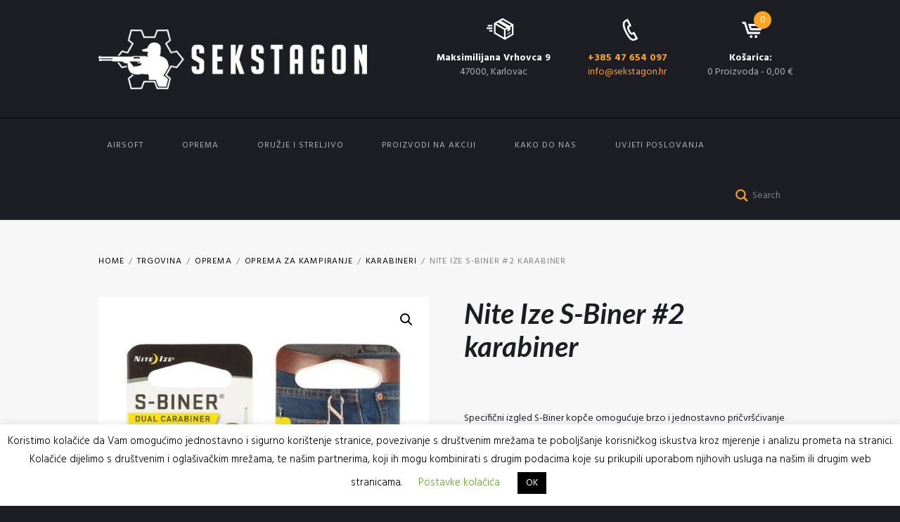

--- FILE ---
content_type: text/html; charset=UTF-8
request_url: https://sekstagon.hr/proizvod/nite-ize-s-biner-2-karabiner/
body_size: 28920
content:
<!DOCTYPE html>
<html lang="hr" class="scheme_original">
<head>


	<meta name='robots' content='index, follow, max-image-preview:large, max-snippet:-1, max-video-preview:-1' />
	<style>img:is([sizes="auto" i], [sizes^="auto," i]) { contain-intrinsic-size: 3000px 1500px }</style>
	        <meta charset="UTF-8" />
        <meta name="viewport" content="width=device-width, initial-scale=1, maximum-scale=1">
        <meta name="format-detection" content="telephone=no">

        <link rel="profile" href="http://gmpg.org/xfn/11" />
        <link rel="pingback" href="https://sekstagon.hr/xmlrpc.php" />
        
	<!-- This site is optimized with the Yoast SEO plugin v25.7 - https://yoast.com/wordpress/plugins/seo/ -->
	<title>Nite Ize S-Biner #2 karabiner - Sekstagon - trgovina lovačke, taktičke i outdoor opreme</title>
<link data-rocket-preload as="style" href="https://fonts.googleapis.com/css?family=Lato%3A300%2C300italic%2C400%2C400italic%2C700%2C700italic%7CHind%3A300%2C300italic%2C400%2C400italic%2C700%2C700italic&#038;subset=latin%2Clatin-ext&#038;display=swap" rel="preload">
<link href="https://fonts.googleapis.com/css?family=Lato%3A300%2C300italic%2C400%2C400italic%2C700%2C700italic%7CHind%3A300%2C300italic%2C400%2C400italic%2C700%2C700italic&#038;subset=latin%2Clatin-ext&#038;display=swap" media="print" onload="this.media=&#039;all&#039;" rel="stylesheet">
<noscript><link rel="stylesheet" href="https://fonts.googleapis.com/css?family=Lato%3A300%2C300italic%2C400%2C400italic%2C700%2C700italic%7CHind%3A300%2C300italic%2C400%2C400italic%2C700%2C700italic&#038;subset=latin%2Clatin-ext&#038;display=swap"></noscript>
	<meta name="description" content="Nite Ize S-Biner #2 dimenzijama i praktičnosti može poslužiti kao običan privjesak za ključeve ili jednostavno za pričvrstiti dio opreme za npr. ruksak." />
	<link rel="canonical" href="https://sekstagon.hr/proizvod/nite-ize-s-biner-2-karabiner/" />
	<meta property="og:locale" content="hr_HR" />
	<meta property="og:type" content="article" />
	<meta property="og:title" content="Nite Ize S-Biner #2 karabiner - Sekstagon - trgovina lovačke, taktičke i outdoor opreme" />
	<meta property="og:description" content="Nite Ize S-Biner #2 dimenzijama i praktičnosti može poslužiti kao običan privjesak za ključeve ili jednostavno za pričvrstiti dio opreme za npr. ruksak." />
	<meta property="og:url" content="https://sekstagon.hr/proizvod/nite-ize-s-biner-2-karabiner/" />
	<meta property="og:site_name" content="Sekstagon - trgovina lovačke, taktičke i outdoor opreme" />
	<meta property="article:publisher" content="https://www.facebook.com/sekstagon" />
	<meta property="article:modified_time" content="2022-08-02T14:19:46+00:00" />
	<meta property="og:image" content="https://sekstagon.hr/wp-content/uploads/2021/02/Nite-Ize-S-Biner-2-Black-SB2-03-01_01.jpg" />
	<meta property="og:image:width" content="700" />
	<meta property="og:image:height" content="700" />
	<meta property="og:image:type" content="image/jpeg" />
	<script type="application/ld+json" class="yoast-schema-graph">{"@context":"https://schema.org","@graph":[{"@type":"WebPage","@id":"https://sekstagon.hr/proizvod/nite-ize-s-biner-2-karabiner/","url":"https://sekstagon.hr/proizvod/nite-ize-s-biner-2-karabiner/","name":"Nite Ize S-Biner #2 karabiner - Sekstagon - trgovina lovačke, taktičke i outdoor opreme","isPartOf":{"@id":"https://sekstagon.hr/#website"},"primaryImageOfPage":{"@id":"https://sekstagon.hr/proizvod/nite-ize-s-biner-2-karabiner/#primaryimage"},"image":{"@id":"https://sekstagon.hr/proizvod/nite-ize-s-biner-2-karabiner/#primaryimage"},"thumbnailUrl":"https://sekstagon.hr/wp-content/uploads/2021/02/Nite-Ize-S-Biner-2-Black-SB2-03-01_01.jpg","datePublished":"2021-02-24T14:29:07+00:00","dateModified":"2022-08-02T14:19:46+00:00","description":"Nite Ize S-Biner #2 dimenzijama i praktičnosti može poslužiti kao običan privjesak za ključeve ili jednostavno za pričvrstiti dio opreme za npr. ruksak.","breadcrumb":{"@id":"https://sekstagon.hr/proizvod/nite-ize-s-biner-2-karabiner/#breadcrumb"},"inLanguage":"hr","potentialAction":[{"@type":"ReadAction","target":["https://sekstagon.hr/proizvod/nite-ize-s-biner-2-karabiner/"]}]},{"@type":"ImageObject","inLanguage":"hr","@id":"https://sekstagon.hr/proizvod/nite-ize-s-biner-2-karabiner/#primaryimage","url":"https://sekstagon.hr/wp-content/uploads/2021/02/Nite-Ize-S-Biner-2-Black-SB2-03-01_01.jpg","contentUrl":"https://sekstagon.hr/wp-content/uploads/2021/02/Nite-Ize-S-Biner-2-Black-SB2-03-01_01.jpg","width":700,"height":700,"caption":"Nite Ize S-Biner #2 karabiner kopča"},{"@type":"BreadcrumbList","@id":"https://sekstagon.hr/proizvod/nite-ize-s-biner-2-karabiner/#breadcrumb","itemListElement":[{"@type":"ListItem","position":1,"name":"Početna stranica","item":"https://sekstagon.hr/"},{"@type":"ListItem","position":2,"name":"Trgovina","item":"https://sekstagon.hr/trgovina/"},{"@type":"ListItem","position":3,"name":"Nite Ize S-Biner #2 karabiner"}]},{"@type":"WebSite","@id":"https://sekstagon.hr/#website","url":"https://sekstagon.hr/","name":"Sekstagon - trgovina lovačke, taktičke i outdoor opreme","description":"","publisher":{"@id":"https://sekstagon.hr/#organization"},"potentialAction":[{"@type":"SearchAction","target":{"@type":"EntryPoint","urlTemplate":"https://sekstagon.hr/?s={search_term_string}"},"query-input":{"@type":"PropertyValueSpecification","valueRequired":true,"valueName":"search_term_string"}}],"inLanguage":"hr"},{"@type":"Organization","@id":"https://sekstagon.hr/#organization","name":"Sekstagon","url":"https://sekstagon.hr/","logo":{"@type":"ImageObject","inLanguage":"hr","@id":"https://sekstagon.hr/#/schema/logo/image/","url":"https://sekstagon.hr/wp-content/uploads/2020/10/sekstagon-logo-icon.gif","contentUrl":"https://sekstagon.hr/wp-content/uploads/2020/10/sekstagon-logo-icon.gif","width":229,"height":229,"caption":"Sekstagon"},"image":{"@id":"https://sekstagon.hr/#/schema/logo/image/"},"sameAs":["https://www.facebook.com/sekstagon","https://www.instagram.com/sekstagon/"]}]}</script>
	<!-- / Yoast SEO plugin. -->


<link rel='dns-prefetch' href='//fonts.googleapis.com' />
<link href='https://fonts.gstatic.com' crossorigin rel='preconnect' />
<link rel="alternate" type="application/rss+xml" title="Sekstagon - trgovina lovačke, taktičke i outdoor opreme &raquo; Kanal" href="https://sekstagon.hr/feed/" />
<link rel="alternate" type="application/rss+xml" title="Sekstagon - trgovina lovačke, taktičke i outdoor opreme &raquo; Kanal komentara" href="https://sekstagon.hr/comments/feed/" />
<link rel="alternate" type="application/rss+xml" title="Sekstagon - trgovina lovačke, taktičke i outdoor opreme &raquo; Nite Ize S-Biner #2 karabiner Kanal komentara" href="https://sekstagon.hr/proizvod/nite-ize-s-biner-2-karabiner/feed/" />
<meta property="og:image" content="https://sekstagon.hr/wp-content/uploads/2021/02/Nite-Ize-S-Biner-2-Black-SB2-03-01_01.jpg"/>
		<!-- This site uses the Google Analytics by MonsterInsights plugin v9.9.0 - Using Analytics tracking - https://www.monsterinsights.com/ -->
							<script src="//www.googletagmanager.com/gtag/js?id=G-KTBB3DLCFM"  data-cfasync="false" data-wpfc-render="false" type="text/javascript" async></script>
			<script data-cfasync="false" data-wpfc-render="false" type="text/javascript">
				var mi_version = '9.9.0';
				var mi_track_user = true;
				var mi_no_track_reason = '';
								var MonsterInsightsDefaultLocations = {"page_location":"https:\/\/sekstagon.hr\/proizvod\/nite-ize-s-biner-2-karabiner\/"};
								if ( typeof MonsterInsightsPrivacyGuardFilter === 'function' ) {
					var MonsterInsightsLocations = (typeof MonsterInsightsExcludeQuery === 'object') ? MonsterInsightsPrivacyGuardFilter( MonsterInsightsExcludeQuery ) : MonsterInsightsPrivacyGuardFilter( MonsterInsightsDefaultLocations );
				} else {
					var MonsterInsightsLocations = (typeof MonsterInsightsExcludeQuery === 'object') ? MonsterInsightsExcludeQuery : MonsterInsightsDefaultLocations;
				}

								var disableStrs = [
										'ga-disable-G-KTBB3DLCFM',
									];

				/* Function to detect opted out users */
				function __gtagTrackerIsOptedOut() {
					for (var index = 0; index < disableStrs.length; index++) {
						if (document.cookie.indexOf(disableStrs[index] + '=true') > -1) {
							return true;
						}
					}

					return false;
				}

				/* Disable tracking if the opt-out cookie exists. */
				if (__gtagTrackerIsOptedOut()) {
					for (var index = 0; index < disableStrs.length; index++) {
						window[disableStrs[index]] = true;
					}
				}

				/* Opt-out function */
				function __gtagTrackerOptout() {
					for (var index = 0; index < disableStrs.length; index++) {
						document.cookie = disableStrs[index] + '=true; expires=Thu, 31 Dec 2099 23:59:59 UTC; path=/';
						window[disableStrs[index]] = true;
					}
				}

				if ('undefined' === typeof gaOptout) {
					function gaOptout() {
						__gtagTrackerOptout();
					}
				}
								window.dataLayer = window.dataLayer || [];

				window.MonsterInsightsDualTracker = {
					helpers: {},
					trackers: {},
				};
				if (mi_track_user) {
					function __gtagDataLayer() {
						dataLayer.push(arguments);
					}

					function __gtagTracker(type, name, parameters) {
						if (!parameters) {
							parameters = {};
						}

						if (parameters.send_to) {
							__gtagDataLayer.apply(null, arguments);
							return;
						}

						if (type === 'event') {
														parameters.send_to = monsterinsights_frontend.v4_id;
							var hookName = name;
							if (typeof parameters['event_category'] !== 'undefined') {
								hookName = parameters['event_category'] + ':' + name;
							}

							if (typeof MonsterInsightsDualTracker.trackers[hookName] !== 'undefined') {
								MonsterInsightsDualTracker.trackers[hookName](parameters);
							} else {
								__gtagDataLayer('event', name, parameters);
							}
							
						} else {
							__gtagDataLayer.apply(null, arguments);
						}
					}

					__gtagTracker('js', new Date());
					__gtagTracker('set', {
						'developer_id.dZGIzZG': true,
											});
					if ( MonsterInsightsLocations.page_location ) {
						__gtagTracker('set', MonsterInsightsLocations);
					}
										__gtagTracker('config', 'G-KTBB3DLCFM', {"forceSSL":"true","link_attribution":"true"} );
										window.gtag = __gtagTracker;										(function () {
						/* https://developers.google.com/analytics/devguides/collection/analyticsjs/ */
						/* ga and __gaTracker compatibility shim. */
						var noopfn = function () {
							return null;
						};
						var newtracker = function () {
							return new Tracker();
						};
						var Tracker = function () {
							return null;
						};
						var p = Tracker.prototype;
						p.get = noopfn;
						p.set = noopfn;
						p.send = function () {
							var args = Array.prototype.slice.call(arguments);
							args.unshift('send');
							__gaTracker.apply(null, args);
						};
						var __gaTracker = function () {
							var len = arguments.length;
							if (len === 0) {
								return;
							}
							var f = arguments[len - 1];
							if (typeof f !== 'object' || f === null || typeof f.hitCallback !== 'function') {
								if ('send' === arguments[0]) {
									var hitConverted, hitObject = false, action;
									if ('event' === arguments[1]) {
										if ('undefined' !== typeof arguments[3]) {
											hitObject = {
												'eventAction': arguments[3],
												'eventCategory': arguments[2],
												'eventLabel': arguments[4],
												'value': arguments[5] ? arguments[5] : 1,
											}
										}
									}
									if ('pageview' === arguments[1]) {
										if ('undefined' !== typeof arguments[2]) {
											hitObject = {
												'eventAction': 'page_view',
												'page_path': arguments[2],
											}
										}
									}
									if (typeof arguments[2] === 'object') {
										hitObject = arguments[2];
									}
									if (typeof arguments[5] === 'object') {
										Object.assign(hitObject, arguments[5]);
									}
									if ('undefined' !== typeof arguments[1].hitType) {
										hitObject = arguments[1];
										if ('pageview' === hitObject.hitType) {
											hitObject.eventAction = 'page_view';
										}
									}
									if (hitObject) {
										action = 'timing' === arguments[1].hitType ? 'timing_complete' : hitObject.eventAction;
										hitConverted = mapArgs(hitObject);
										__gtagTracker('event', action, hitConverted);
									}
								}
								return;
							}

							function mapArgs(args) {
								var arg, hit = {};
								var gaMap = {
									'eventCategory': 'event_category',
									'eventAction': 'event_action',
									'eventLabel': 'event_label',
									'eventValue': 'event_value',
									'nonInteraction': 'non_interaction',
									'timingCategory': 'event_category',
									'timingVar': 'name',
									'timingValue': 'value',
									'timingLabel': 'event_label',
									'page': 'page_path',
									'location': 'page_location',
									'title': 'page_title',
									'referrer' : 'page_referrer',
								};
								for (arg in args) {
																		if (!(!args.hasOwnProperty(arg) || !gaMap.hasOwnProperty(arg))) {
										hit[gaMap[arg]] = args[arg];
									} else {
										hit[arg] = args[arg];
									}
								}
								return hit;
							}

							try {
								f.hitCallback();
							} catch (ex) {
							}
						};
						__gaTracker.create = newtracker;
						__gaTracker.getByName = newtracker;
						__gaTracker.getAll = function () {
							return [];
						};
						__gaTracker.remove = noopfn;
						__gaTracker.loaded = true;
						window['__gaTracker'] = __gaTracker;
					})();
									} else {
										console.log("");
					(function () {
						function __gtagTracker() {
							return null;
						}

						window['__gtagTracker'] = __gtagTracker;
						window['gtag'] = __gtagTracker;
					})();
									}
			</script>
			
							<!-- / Google Analytics by MonsterInsights -->
		<link data-minify="1" rel='stylesheet' id='kingler-theme-magnific-style-css' href='https://sekstagon.hr/wp-content/cache/min/1/wp-content/themes/kingler-theme/fw/js/magnific/magnific-popup.css?ver=1755457644' type='text/css' media='all' />
<style id='wp-emoji-styles-inline-css' type='text/css'>

	img.wp-smiley, img.emoji {
		display: inline !important;
		border: none !important;
		box-shadow: none !important;
		height: 1em !important;
		width: 1em !important;
		margin: 0 0.07em !important;
		vertical-align: -0.1em !important;
		background: none !important;
		padding: 0 !important;
	}
</style>
<link rel='stylesheet' id='wp-block-library-css' href='https://sekstagon.hr/wp-includes/css/dist/block-library/style.min.css?ver=6.8.3' type='text/css' media='all' />
<style id='classic-theme-styles-inline-css' type='text/css'>
/*! This file is auto-generated */
.wp-block-button__link{color:#fff;background-color:#32373c;border-radius:9999px;box-shadow:none;text-decoration:none;padding:calc(.667em + 2px) calc(1.333em + 2px);font-size:1.125em}.wp-block-file__button{background:#32373c;color:#fff;text-decoration:none}
</style>
<style id='global-styles-inline-css' type='text/css'>
:root{--wp--preset--aspect-ratio--square: 1;--wp--preset--aspect-ratio--4-3: 4/3;--wp--preset--aspect-ratio--3-4: 3/4;--wp--preset--aspect-ratio--3-2: 3/2;--wp--preset--aspect-ratio--2-3: 2/3;--wp--preset--aspect-ratio--16-9: 16/9;--wp--preset--aspect-ratio--9-16: 9/16;--wp--preset--color--black: #000000;--wp--preset--color--cyan-bluish-gray: #abb8c3;--wp--preset--color--white: #ffffff;--wp--preset--color--pale-pink: #f78da7;--wp--preset--color--vivid-red: #cf2e2e;--wp--preset--color--luminous-vivid-orange: #ff6900;--wp--preset--color--luminous-vivid-amber: #fcb900;--wp--preset--color--light-green-cyan: #7bdcb5;--wp--preset--color--vivid-green-cyan: #00d084;--wp--preset--color--pale-cyan-blue: #8ed1fc;--wp--preset--color--vivid-cyan-blue: #0693e3;--wp--preset--color--vivid-purple: #9b51e0;--wp--preset--gradient--vivid-cyan-blue-to-vivid-purple: linear-gradient(135deg,rgba(6,147,227,1) 0%,rgb(155,81,224) 100%);--wp--preset--gradient--light-green-cyan-to-vivid-green-cyan: linear-gradient(135deg,rgb(122,220,180) 0%,rgb(0,208,130) 100%);--wp--preset--gradient--luminous-vivid-amber-to-luminous-vivid-orange: linear-gradient(135deg,rgba(252,185,0,1) 0%,rgba(255,105,0,1) 100%);--wp--preset--gradient--luminous-vivid-orange-to-vivid-red: linear-gradient(135deg,rgba(255,105,0,1) 0%,rgb(207,46,46) 100%);--wp--preset--gradient--very-light-gray-to-cyan-bluish-gray: linear-gradient(135deg,rgb(238,238,238) 0%,rgb(169,184,195) 100%);--wp--preset--gradient--cool-to-warm-spectrum: linear-gradient(135deg,rgb(74,234,220) 0%,rgb(151,120,209) 20%,rgb(207,42,186) 40%,rgb(238,44,130) 60%,rgb(251,105,98) 80%,rgb(254,248,76) 100%);--wp--preset--gradient--blush-light-purple: linear-gradient(135deg,rgb(255,206,236) 0%,rgb(152,150,240) 100%);--wp--preset--gradient--blush-bordeaux: linear-gradient(135deg,rgb(254,205,165) 0%,rgb(254,45,45) 50%,rgb(107,0,62) 100%);--wp--preset--gradient--luminous-dusk: linear-gradient(135deg,rgb(255,203,112) 0%,rgb(199,81,192) 50%,rgb(65,88,208) 100%);--wp--preset--gradient--pale-ocean: linear-gradient(135deg,rgb(255,245,203) 0%,rgb(182,227,212) 50%,rgb(51,167,181) 100%);--wp--preset--gradient--electric-grass: linear-gradient(135deg,rgb(202,248,128) 0%,rgb(113,206,126) 100%);--wp--preset--gradient--midnight: linear-gradient(135deg,rgb(2,3,129) 0%,rgb(40,116,252) 100%);--wp--preset--font-size--small: 13px;--wp--preset--font-size--medium: 20px;--wp--preset--font-size--large: 36px;--wp--preset--font-size--x-large: 42px;--wp--preset--spacing--20: 0.44rem;--wp--preset--spacing--30: 0.67rem;--wp--preset--spacing--40: 1rem;--wp--preset--spacing--50: 1.5rem;--wp--preset--spacing--60: 2.25rem;--wp--preset--spacing--70: 3.38rem;--wp--preset--spacing--80: 5.06rem;--wp--preset--shadow--natural: 6px 6px 9px rgba(0, 0, 0, 0.2);--wp--preset--shadow--deep: 12px 12px 50px rgba(0, 0, 0, 0.4);--wp--preset--shadow--sharp: 6px 6px 0px rgba(0, 0, 0, 0.2);--wp--preset--shadow--outlined: 6px 6px 0px -3px rgba(255, 255, 255, 1), 6px 6px rgba(0, 0, 0, 1);--wp--preset--shadow--crisp: 6px 6px 0px rgba(0, 0, 0, 1);}:where(.is-layout-flex){gap: 0.5em;}:where(.is-layout-grid){gap: 0.5em;}body .is-layout-flex{display: flex;}.is-layout-flex{flex-wrap: wrap;align-items: center;}.is-layout-flex > :is(*, div){margin: 0;}body .is-layout-grid{display: grid;}.is-layout-grid > :is(*, div){margin: 0;}:where(.wp-block-columns.is-layout-flex){gap: 2em;}:where(.wp-block-columns.is-layout-grid){gap: 2em;}:where(.wp-block-post-template.is-layout-flex){gap: 1.25em;}:where(.wp-block-post-template.is-layout-grid){gap: 1.25em;}.has-black-color{color: var(--wp--preset--color--black) !important;}.has-cyan-bluish-gray-color{color: var(--wp--preset--color--cyan-bluish-gray) !important;}.has-white-color{color: var(--wp--preset--color--white) !important;}.has-pale-pink-color{color: var(--wp--preset--color--pale-pink) !important;}.has-vivid-red-color{color: var(--wp--preset--color--vivid-red) !important;}.has-luminous-vivid-orange-color{color: var(--wp--preset--color--luminous-vivid-orange) !important;}.has-luminous-vivid-amber-color{color: var(--wp--preset--color--luminous-vivid-amber) !important;}.has-light-green-cyan-color{color: var(--wp--preset--color--light-green-cyan) !important;}.has-vivid-green-cyan-color{color: var(--wp--preset--color--vivid-green-cyan) !important;}.has-pale-cyan-blue-color{color: var(--wp--preset--color--pale-cyan-blue) !important;}.has-vivid-cyan-blue-color{color: var(--wp--preset--color--vivid-cyan-blue) !important;}.has-vivid-purple-color{color: var(--wp--preset--color--vivid-purple) !important;}.has-black-background-color{background-color: var(--wp--preset--color--black) !important;}.has-cyan-bluish-gray-background-color{background-color: var(--wp--preset--color--cyan-bluish-gray) !important;}.has-white-background-color{background-color: var(--wp--preset--color--white) !important;}.has-pale-pink-background-color{background-color: var(--wp--preset--color--pale-pink) !important;}.has-vivid-red-background-color{background-color: var(--wp--preset--color--vivid-red) !important;}.has-luminous-vivid-orange-background-color{background-color: var(--wp--preset--color--luminous-vivid-orange) !important;}.has-luminous-vivid-amber-background-color{background-color: var(--wp--preset--color--luminous-vivid-amber) !important;}.has-light-green-cyan-background-color{background-color: var(--wp--preset--color--light-green-cyan) !important;}.has-vivid-green-cyan-background-color{background-color: var(--wp--preset--color--vivid-green-cyan) !important;}.has-pale-cyan-blue-background-color{background-color: var(--wp--preset--color--pale-cyan-blue) !important;}.has-vivid-cyan-blue-background-color{background-color: var(--wp--preset--color--vivid-cyan-blue) !important;}.has-vivid-purple-background-color{background-color: var(--wp--preset--color--vivid-purple) !important;}.has-black-border-color{border-color: var(--wp--preset--color--black) !important;}.has-cyan-bluish-gray-border-color{border-color: var(--wp--preset--color--cyan-bluish-gray) !important;}.has-white-border-color{border-color: var(--wp--preset--color--white) !important;}.has-pale-pink-border-color{border-color: var(--wp--preset--color--pale-pink) !important;}.has-vivid-red-border-color{border-color: var(--wp--preset--color--vivid-red) !important;}.has-luminous-vivid-orange-border-color{border-color: var(--wp--preset--color--luminous-vivid-orange) !important;}.has-luminous-vivid-amber-border-color{border-color: var(--wp--preset--color--luminous-vivid-amber) !important;}.has-light-green-cyan-border-color{border-color: var(--wp--preset--color--light-green-cyan) !important;}.has-vivid-green-cyan-border-color{border-color: var(--wp--preset--color--vivid-green-cyan) !important;}.has-pale-cyan-blue-border-color{border-color: var(--wp--preset--color--pale-cyan-blue) !important;}.has-vivid-cyan-blue-border-color{border-color: var(--wp--preset--color--vivid-cyan-blue) !important;}.has-vivid-purple-border-color{border-color: var(--wp--preset--color--vivid-purple) !important;}.has-vivid-cyan-blue-to-vivid-purple-gradient-background{background: var(--wp--preset--gradient--vivid-cyan-blue-to-vivid-purple) !important;}.has-light-green-cyan-to-vivid-green-cyan-gradient-background{background: var(--wp--preset--gradient--light-green-cyan-to-vivid-green-cyan) !important;}.has-luminous-vivid-amber-to-luminous-vivid-orange-gradient-background{background: var(--wp--preset--gradient--luminous-vivid-amber-to-luminous-vivid-orange) !important;}.has-luminous-vivid-orange-to-vivid-red-gradient-background{background: var(--wp--preset--gradient--luminous-vivid-orange-to-vivid-red) !important;}.has-very-light-gray-to-cyan-bluish-gray-gradient-background{background: var(--wp--preset--gradient--very-light-gray-to-cyan-bluish-gray) !important;}.has-cool-to-warm-spectrum-gradient-background{background: var(--wp--preset--gradient--cool-to-warm-spectrum) !important;}.has-blush-light-purple-gradient-background{background: var(--wp--preset--gradient--blush-light-purple) !important;}.has-blush-bordeaux-gradient-background{background: var(--wp--preset--gradient--blush-bordeaux) !important;}.has-luminous-dusk-gradient-background{background: var(--wp--preset--gradient--luminous-dusk) !important;}.has-pale-ocean-gradient-background{background: var(--wp--preset--gradient--pale-ocean) !important;}.has-electric-grass-gradient-background{background: var(--wp--preset--gradient--electric-grass) !important;}.has-midnight-gradient-background{background: var(--wp--preset--gradient--midnight) !important;}.has-small-font-size{font-size: var(--wp--preset--font-size--small) !important;}.has-medium-font-size{font-size: var(--wp--preset--font-size--medium) !important;}.has-large-font-size{font-size: var(--wp--preset--font-size--large) !important;}.has-x-large-font-size{font-size: var(--wp--preset--font-size--x-large) !important;}
:where(.wp-block-post-template.is-layout-flex){gap: 1.25em;}:where(.wp-block-post-template.is-layout-grid){gap: 1.25em;}
:where(.wp-block-columns.is-layout-flex){gap: 2em;}:where(.wp-block-columns.is-layout-grid){gap: 2em;}
:root :where(.wp-block-pullquote){font-size: 1.5em;line-height: 1.6;}
</style>
<link data-minify="1" rel='stylesheet' id='cookie-law-info-css' href='https://sekstagon.hr/wp-content/cache/min/1/wp-content/plugins/cookie-law-info/legacy/public/css/cookie-law-info-public.css?ver=1755457644' type='text/css' media='all' />
<link data-minify="1" rel='stylesheet' id='cookie-law-info-gdpr-css' href='https://sekstagon.hr/wp-content/cache/min/1/wp-content/plugins/cookie-law-info/legacy/public/css/cookie-law-info-gdpr.css?ver=1755457644' type='text/css' media='all' />
<link rel='stylesheet' id='photoswipe-css' href='https://sekstagon.hr/wp-content/plugins/woocommerce/assets/css/photoswipe/photoswipe.min.css?ver=10.1.1' type='text/css' media='all' />
<link rel='stylesheet' id='photoswipe-default-skin-css' href='https://sekstagon.hr/wp-content/plugins/woocommerce/assets/css/photoswipe/default-skin/default-skin.min.css?ver=10.1.1' type='text/css' media='all' />
<link data-minify="1" rel='stylesheet' id='woocommerce-layout-css' href='https://sekstagon.hr/wp-content/cache/min/1/wp-content/plugins/woocommerce/assets/css/woocommerce-layout.css?ver=1755457644' type='text/css' media='all' />
<link data-minify="1" rel='stylesheet' id='woocommerce-smallscreen-css' href='https://sekstagon.hr/wp-content/cache/min/1/wp-content/plugins/woocommerce/assets/css/woocommerce-smallscreen.css?ver=1755457644' type='text/css' media='only screen and (max-width: 768px)' />
<link data-minify="1" rel='stylesheet' id='woocommerce-general-css' href='https://sekstagon.hr/wp-content/cache/min/1/wp-content/plugins/woocommerce/assets/css/woocommerce.css?ver=1755457644' type='text/css' media='all' />
<style id='woocommerce-inline-inline-css' type='text/css'>
.woocommerce form .form-row .required { visibility: visible; }
</style>
<link data-minify="1" rel='stylesheet' id='brands-styles-css' href='https://sekstagon.hr/wp-content/cache/min/1/wp-content/plugins/woocommerce/assets/css/brands.css?ver=1755457644' type='text/css' media='all' />
<link data-minify="1" rel='stylesheet' id='kingler-theme-style-css' href='https://sekstagon.hr/wp-content/cache/min/1/wp-content/themes/kingler-theme/style.css?ver=1755457644' type='text/css' media='all' />

<link data-minify="1" rel='stylesheet' id='kingler-theme-fontello-style-css' href='https://sekstagon.hr/wp-content/cache/min/1/wp-content/themes/kingler-theme/css/fontello/css/fontello.css?ver=1755457644' type='text/css' media='all' />
<link data-minify="1" rel='stylesheet' id='kingler-theme-main-style-css' href='https://sekstagon.hr/wp-content/cache/min/1/wp-content/themes/kingler-theme-child/style.css?ver=1755457644' type='text/css' media='all' />
<link data-minify="1" rel='stylesheet' id='kingler-theme-animation-style-css' href='https://sekstagon.hr/wp-content/cache/min/1/wp-content/themes/kingler-theme/fw/css/core.animation.css?ver=1755457644' type='text/css' media='all' />
<link data-minify="1" rel='stylesheet' id='kingler-theme-shortcodes-style-css' href='https://sekstagon.hr/wp-content/cache/min/1/wp-content/plugins/trx_utils/shortcodes/theme.shortcodes.css?ver=1755457644' type='text/css' media='all' />
<link data-minify="1" rel='stylesheet' id='kingler-theme-plugin-woocommerce-style-css' href='https://sekstagon.hr/wp-content/cache/min/1/wp-content/themes/kingler-theme/css/plugin.woocommerce.css?ver=1755457644' type='text/css' media='all' />
<link data-minify="1" rel='stylesheet' id='kingler-theme-skin-style-css' href='https://sekstagon.hr/wp-content/cache/min/1/wp-content/themes/kingler-theme/skins/less/skin.css?ver=1755457644' type='text/css' media='all' />
<link data-minify="1" rel='stylesheet' id='kingler-theme-custom-style-css' href='https://sekstagon.hr/wp-content/cache/min/1/wp-content/themes/kingler-theme/fw/css/custom-style.css?ver=1755457644' type='text/css' media='all' />
<link data-minify="1" rel='stylesheet' id='kingler-theme-responsive-style-css' href='https://sekstagon.hr/wp-content/cache/min/1/wp-content/themes/kingler-theme/css/responsive.css?ver=1755457644' type='text/css' media='all' />
<link data-minify="1" rel='stylesheet' id='theme-skin-responsive-style-css' href='https://sekstagon.hr/wp-content/cache/min/1/wp-content/themes/kingler-theme/skins/less/skin.responsive.css?ver=1755457644' type='text/css' media='all' />
<link rel='stylesheet' id='mediaelement-css' href='https://sekstagon.hr/wp-includes/js/mediaelement/mediaelementplayer-legacy.min.css?ver=4.2.17' type='text/css' media='all' />
<link rel='stylesheet' id='wp-mediaelement-css' href='https://sekstagon.hr/wp-includes/js/mediaelement/wp-mediaelement.min.css?ver=6.8.3' type='text/css' media='all' />
<link data-minify="1" rel='stylesheet' id='wpgdprc-front-css-css' href='https://sekstagon.hr/wp-content/cache/min/1/wp-content/plugins/wp-gdpr-compliance/Assets/css/front.css?ver=1755457644' type='text/css' media='all' />
<style id='wpgdprc-front-css-inline-css' type='text/css'>
:root{--wp-gdpr--bar--background-color: #000000;--wp-gdpr--bar--color: #ffffff;--wp-gdpr--button--background-color: #000000;--wp-gdpr--button--background-color--darken: #000000;--wp-gdpr--button--color: #ffffff;}
</style>
<style id='rocket-lazyload-inline-css' type='text/css'>
.rll-youtube-player{position:relative;padding-bottom:56.23%;height:0;overflow:hidden;max-width:100%;}.rll-youtube-player:focus-within{outline: 2px solid currentColor;outline-offset: 5px;}.rll-youtube-player iframe{position:absolute;top:0;left:0;width:100%;height:100%;z-index:100;background:0 0}.rll-youtube-player img{bottom:0;display:block;left:0;margin:auto;max-width:100%;width:100%;position:absolute;right:0;top:0;border:none;height:auto;-webkit-transition:.4s all;-moz-transition:.4s all;transition:.4s all}.rll-youtube-player img:hover{-webkit-filter:brightness(75%)}.rll-youtube-player .play{height:100%;width:100%;left:0;top:0;position:absolute;background:url(https://sekstagon.hr/wp-content/plugins/wp-rocket/assets/img/youtube.png) no-repeat center;background-color: transparent !important;cursor:pointer;border:none;}
</style>
<!--n2css--><!--n2js--><script type="text/javascript" src="https://sekstagon.hr/wp-includes/js/jquery/jquery.min.js?ver=3.7.1" id="jquery-core-js"></script>
<script type="text/javascript" src="https://sekstagon.hr/wp-includes/js/jquery/jquery-migrate.min.js?ver=3.4.1" id="jquery-migrate-js"></script>
<script type="text/javascript" src="https://sekstagon.hr/wp-content/plugins/google-analytics-for-wordpress/assets/js/frontend-gtag.min.js?ver=9.9.0" id="monsterinsights-frontend-script-js" async="async" data-wp-strategy="async"></script>
<script data-cfasync="false" data-wpfc-render="false" type="text/javascript" id='monsterinsights-frontend-script-js-extra'>/* <![CDATA[ */
var monsterinsights_frontend = {"js_events_tracking":"true","download_extensions":"doc,pdf,ppt,zip,xls,docx,pptx,xlsx","inbound_paths":"[{\"path\":\"\\\/go\\\/\",\"label\":\"affiliate\"},{\"path\":\"\\\/recommend\\\/\",\"label\":\"affiliate\"}]","home_url":"https:\/\/sekstagon.hr","hash_tracking":"false","v4_id":"G-KTBB3DLCFM"};/* ]]> */
</script>
<script type="text/javascript" id="cookie-law-info-js-extra">
/* <![CDATA[ */
var Cli_Data = {"nn_cookie_ids":[],"cookielist":[],"non_necessary_cookies":[],"ccpaEnabled":"","ccpaRegionBased":"","ccpaBarEnabled":"","strictlyEnabled":["necessary","obligatoire"],"ccpaType":"gdpr","js_blocking":"1","custom_integration":"","triggerDomRefresh":"","secure_cookies":""};
var cli_cookiebar_settings = {"animate_speed_hide":"500","animate_speed_show":"500","background":"#FFF","border":"#b1a6a6c2","border_on":"","button_1_button_colour":"#000","button_1_button_hover":"#000000","button_1_link_colour":"#fff","button_1_as_button":"1","button_1_new_win":"","button_2_button_colour":"#333","button_2_button_hover":"#292929","button_2_link_colour":"#444","button_2_as_button":"","button_2_hidebar":"","button_3_button_colour":"#000","button_3_button_hover":"#000000","button_3_link_colour":"#fff","button_3_as_button":"1","button_3_new_win":"","button_4_button_colour":"#000","button_4_button_hover":"#000000","button_4_link_colour":"#62a329","button_4_as_button":"","button_7_button_colour":"#61a229","button_7_button_hover":"#4e8221","button_7_link_colour":"#fff","button_7_as_button":"1","button_7_new_win":"","font_family":"inherit","header_fix":"","notify_animate_hide":"1","notify_animate_show":"","notify_div_id":"#cookie-law-info-bar","notify_position_horizontal":"right","notify_position_vertical":"bottom","scroll_close":"1","scroll_close_reload":"","accept_close_reload":"","reject_close_reload":"","showagain_tab":"","showagain_background":"#fff","showagain_border":"#000","showagain_div_id":"#cookie-law-info-again","showagain_x_position":"100px","text":"#000","show_once_yn":"1","show_once":"10000","logging_on":"","as_popup":"","popup_overlay":"1","bar_heading_text":"","cookie_bar_as":"banner","popup_showagain_position":"bottom-right","widget_position":"left"};
var log_object = {"ajax_url":"https:\/\/sekstagon.hr\/wp-admin\/admin-ajax.php"};
/* ]]> */
</script>
<script data-minify="1" type="text/javascript" src="https://sekstagon.hr/wp-content/cache/min/1/wp-content/plugins/cookie-law-info/legacy/public/js/cookie-law-info-public.js?ver=1755457644" id="cookie-law-info-js"></script>
<script type="text/javascript" src="https://sekstagon.hr/wp-content/plugins/woocommerce/assets/js/zoom/jquery.zoom.min.js?ver=1.7.21-wc.10.1.1" id="zoom-js" defer="defer" data-wp-strategy="defer"></script>
<script type="text/javascript" src="https://sekstagon.hr/wp-content/plugins/woocommerce/assets/js/photoswipe/photoswipe.min.js?ver=4.1.1-wc.10.1.1" id="photoswipe-js" defer="defer" data-wp-strategy="defer"></script>
<script type="text/javascript" src="https://sekstagon.hr/wp-content/plugins/woocommerce/assets/js/photoswipe/photoswipe-ui-default.min.js?ver=4.1.1-wc.10.1.1" id="photoswipe-ui-default-js" defer="defer" data-wp-strategy="defer"></script>
<script type="text/javascript" id="wc-single-product-js-extra">
/* <![CDATA[ */
var wc_single_product_params = {"i18n_required_rating_text":"Molimo odaberite svoju ocjenu","i18n_rating_options":["1 od 5 zvjezdica","2 od 5 zvjezdica","3 od 5 zvjezdica","4 od 5 zvjezdica","5 od 5 zvjezdica"],"i18n_product_gallery_trigger_text":"Prikaz galerije slika preko cijelog zaslona","review_rating_required":"yes","flexslider":{"rtl":false,"animation":"slide","smoothHeight":true,"directionNav":false,"controlNav":"thumbnails","slideshow":false,"animationSpeed":500,"animationLoop":false,"allowOneSlide":false},"zoom_enabled":"1","zoom_options":[],"photoswipe_enabled":"1","photoswipe_options":{"shareEl":false,"closeOnScroll":false,"history":false,"hideAnimationDuration":0,"showAnimationDuration":0},"flexslider_enabled":"1"};
/* ]]> */
</script>
<script type="text/javascript" src="https://sekstagon.hr/wp-content/plugins/woocommerce/assets/js/frontend/single-product.min.js?ver=10.1.1" id="wc-single-product-js" defer="defer" data-wp-strategy="defer"></script>
<script type="text/javascript" src="https://sekstagon.hr/wp-content/plugins/woocommerce/assets/js/jquery-blockui/jquery.blockUI.min.js?ver=2.7.0-wc.10.1.1" id="jquery-blockui-js" defer="defer" data-wp-strategy="defer"></script>
<script type="text/javascript" src="https://sekstagon.hr/wp-content/plugins/woocommerce/assets/js/js-cookie/js.cookie.min.js?ver=2.1.4-wc.10.1.1" id="js-cookie-js" defer="defer" data-wp-strategy="defer"></script>
<script type="text/javascript" id="woocommerce-js-extra">
/* <![CDATA[ */
var woocommerce_params = {"ajax_url":"\/wp-admin\/admin-ajax.php","wc_ajax_url":"\/?wc-ajax=%%endpoint%%","i18n_password_show":"Prika\u017ei lozinku","i18n_password_hide":"Sakrij lozinku"};
/* ]]> */
</script>
<script type="text/javascript" src="https://sekstagon.hr/wp-content/plugins/woocommerce/assets/js/frontend/woocommerce.min.js?ver=10.1.1" id="woocommerce-js" defer="defer" data-wp-strategy="defer"></script>
<script type="text/javascript" id="kk-script-js-extra">
/* <![CDATA[ */
var fetchCartItems = {"ajax_url":"https:\/\/sekstagon.hr\/wp-admin\/admin-ajax.php","action":"kk_wc_fetchcartitems","nonce":"9a6674ed74","currency":"EUR"};
/* ]]> */
</script>
<script data-minify="1" type="text/javascript" src="https://sekstagon.hr/wp-content/cache/min/1/wp-content/plugins/kliken-marketing-for-google/assets/kk-script.js?ver=1755457644" id="kk-script-js"></script>
<script type="text/javascript" id="wpgdprc-front-js-js-extra">
/* <![CDATA[ */
var wpgdprcFront = {"ajaxUrl":"https:\/\/sekstagon.hr\/wp-admin\/admin-ajax.php","ajaxNonce":"a305965a2f","ajaxArg":"security","pluginPrefix":"wpgdprc","blogId":"1","isMultiSite":"","locale":"hr","showSignUpModal":"1","showFormModal":"","cookieName":"wpgdprc-consent","consentVersion":"","path":"\/","prefix":"wpgdprc"};
/* ]]> */
</script>
<script type="text/javascript" src="https://sekstagon.hr/wp-content/plugins/wp-gdpr-compliance/Assets/js/front.min.js?ver=1688114226" id="wpgdprc-front-js-js"></script>
<link rel="https://api.w.org/" href="https://sekstagon.hr/wp-json/" /><link rel="alternate" title="JSON" type="application/json" href="https://sekstagon.hr/wp-json/wp/v2/product/4671" /><link rel="EditURI" type="application/rsd+xml" title="RSD" href="https://sekstagon.hr/xmlrpc.php?rsd" />
<meta name="generator" content="WordPress 6.8.3" />
<meta name="generator" content="WooCommerce 10.1.1" />
<link rel='shortlink' href='https://sekstagon.hr/?p=4671' />
<link rel="alternate" title="oEmbed (JSON)" type="application/json+oembed" href="https://sekstagon.hr/wp-json/oembed/1.0/embed?url=https%3A%2F%2Fsekstagon.hr%2Fproizvod%2Fnite-ize-s-biner-2-karabiner%2F" />
<link rel="alternate" title="oEmbed (XML)" type="text/xml+oembed" href="https://sekstagon.hr/wp-json/oembed/1.0/embed?url=https%3A%2F%2Fsekstagon.hr%2Fproizvod%2Fnite-ize-s-biner-2-karabiner%2F&#038;format=xml" />
	<noscript><style>.woocommerce-product-gallery{ opacity: 1 !important; }</style></noscript>
	<meta name="generator" content="Powered by WPBakery Page Builder - drag and drop page builder for WordPress."/>
<link rel="icon" href="https://sekstagon.hr/wp-content/uploads/2020/10/sekstagon-logo.gif" sizes="32x32" />
<link rel="icon" href="https://sekstagon.hr/wp-content/uploads/2020/10/sekstagon-logo.gif" sizes="192x192" />
<link rel="apple-touch-icon" href="https://sekstagon.hr/wp-content/uploads/2020/10/sekstagon-logo.gif" />
<meta name="msapplication-TileImage" content="https://sekstagon.hr/wp-content/uploads/2020/10/sekstagon-logo.gif" />
		<style type="text/css" id="wp-custom-css">
			.scheme_original a {
    color: #fea526;
}

.scheme_original .woocommerce .product_meta {
    color: #4a4a4a;
}

.woocommerce ul.products li.product .post_featured .post_thumb:before  {
    content: none;
}

h1, h2, h3, h4, h5, h6 {
    line-height: 120%;
    text-transform: inherit;
}

h1.page-title {
	font-size: 2.6em;
}

.woocommerce-product-details__short-description {
    color: #1d1e23;
}

.term-description {
	color: #ffffff;
}

div.product_meta > span.tagged_as > a {
	color: #bbbbbb;
	text-decoration: underline;
}

#tab-description p {
	color: #000000;
}

#tab-description p strong {
	color: #000000;
}

.widget_area aside ul ul ul {
    margin-left: 0.3em;
}

span.lowest_price {
    font-size: 14px;
}

.scheme_original .widget_area ul ul.children li.current-cat a,
.scheme_original .widget_area ul ul.children li.current-cat,
.scheme_original .widget_area ul li.current-cat > a,
.scheme_original .widget_area ul li.current-cat > span {
	font-weight: bold;
	color: #fff;
}

.scheme_original .widget_area ul ul.children li a:hover {
	color: #fff;
}

.scheme_light .woocommerce ul.products li.product .price del{
	color: #000;
}
/**
.woocommerce ul.products li.product-category .post_featured {
    display: none;
}

.woocommerce ul.products li.product-category .post_content h2 mark {
	display: none;
}
*/		</style>
		<noscript><style> .wpb_animate_when_almost_visible { opacity: 1; }</style></noscript><noscript><style id="rocket-lazyload-nojs-css">.rll-youtube-player, [data-lazy-src]{display:none !important;}</style></noscript>	
<meta name="generator" content="WP Rocket 3.19.3" data-wpr-features="wpr_minify_js wpr_lazyload_images wpr_lazyload_iframes wpr_minify_css wpr_preload_links wpr_desktop" /></head>

<body class="wp-singular product-template-default single single-product postid-4671 wp-theme-kingler-theme wp-child-theme-kingler-theme-child theme-kingler-theme woocommerce woocommerce-page woocommerce-no-js kingler_theme_body body_style_ body_transparent theme_skin_less article_style_stretch layout_single-standard template_single-standard scheme_original top_panel_show top_panel_above sidebar_hide sidebar_outer_hide preloader wpb-js-composer js-comp-ver-6.5.0 vc_responsive">
	<div data-rocket-location-hash="ddc232e39ab69b53d6af6b6b7da431b4" id="page_preloader"></div><a id="toc_home" class="sc_anchor" title="Home" data-description="&lt;i&gt;Return to Home&lt;/i&gt; - &lt;br&gt;navigate to home page of the site" data-icon="icon-home" data-url="https://sekstagon.hr/" data-separator="yes"></a><a id="toc_top" class="sc_anchor" title="To Top" data-description="&lt;i&gt;Back to top&lt;/i&gt; - &lt;br&gt;scroll to top of the page" data-icon="icon-double-up" data-url="" data-separator="yes"></a>
	
	<div data-rocket-location-hash="dc273db0071d13232c312284a621bd4a" class="body_wrap" style="background-color: #F7F7F7;">

		<div data-rocket-location-hash="6e491dff19f8908356bc15489c0cbeda" class="page_wrap">

					
		<div data-rocket-location-hash="9321f2b468a11d3d706a855a586978d4" class="top_panel_fixed_wrap"></div>

		<header data-rocket-location-hash="6fae82ca51abe31339d0379a3769ed14" class="top_panel_wrap top_panel_style_1 scheme_original">
			<div class="top_panel_wrap_inner top_panel_inner_style_1 top_panel_position_above">
			
			
			<div class="top_panel_middle" >
				<div class="content_wrap">
					<div class="columns_wrap columns_fluid">
						<div class="column-2_5 contact_logo">
									<div class="logo">
			<a href="https://sekstagon.hr/"><img src="data:image/svg+xml,%3Csvg%20xmlns='http://www.w3.org/2000/svg'%20viewBox='0%200%20459%20102'%3E%3C/svg%3E" class="logo_main" alt="Logo" width="459" height="102" data-lazy-src="https://sekstagon.hr/wp-content/uploads/2020/07/sekstagon-header-logo-2x.png"><noscript><img src="https://sekstagon.hr/wp-content/uploads/2020/07/sekstagon-header-logo-2x.png" class="logo_main" alt="Logo" width="459" height="102"></noscript></a>
		</div>
								</div><div class="column-1_5 contact_field contact_address">
								<span class="contact_icon icon-iconmonstr-shipping-box-12-icon"></span>
								<span class="contact_label contact_address_1">Maksimilijana Vrhovca 9</span>
								<span class="contact_address_2">47000, Karlovac</span>
							</div><div class="column-1_5 contact_field contact_phone">
								<span class="contact_icon icon-iconmonstr-phone-2-icon"></span>
                            <span class="contact_label contact_phone"><a href="tel:+385 47 654 097">+385 47 654 097</a></span>
                            <span class="contact_email"><a href="mailto:info@sekstagon.hr">info@sekstagon.hr</a></span>
							</div><div class="column-1_5 contact_field contact_cart"><a href="#" class="top_panel_cart_button" data-items="0" data-summa="0,00&nbsp;&euro;">
	<span class="cart_item">0</span>
	<span class="contact_icon icon-iconmonstr-shopping-cart-4-icon"></span>
	<span class="contact_label contact_cart_label">Košarica:</span>
	<span class="contact_cart_totals">
		<span class="cart_items">0 Proizvoda</span>
		- 
		<span class="cart_summa">0,00&nbsp;&euro;</span>
	</span>
</a>
<ul class="widget_area sidebar_cart sidebar"><li>
	<div class="widget woocommerce widget_shopping_cart"><div class="hide_cart_widget_if_empty"><div class="widget_shopping_cart_content"></div></div></div></li></ul></div></div>
				</div>
			</div>

			<div class="top_panel_bottom">
				<div class="content_wrap clearfix">
					<nav class="menu_main_nav_area">
						<ul class="menu_main_nav"><li id="menu-item-8442" class="menu-item menu-item-type-taxonomy menu-item-object-product_cat menu-item-8442"><a href="https://sekstagon.hr/kategorija-proizvoda/airsoft/">Airsoft</a></li>
<li id="menu-item-2458" class="menu-item menu-item-type-taxonomy menu-item-object-product_cat current-product-ancestor menu-item-has-children menu-item-2458"><a href="https://sekstagon.hr/kategorija-proizvoda/oprema/">Oprema</a>
<ul class="sub-menu">
	<li id="menu-item-2462" class="menu-item menu-item-type-taxonomy menu-item-object-product_cat menu-item-has-children menu-item-2462"><a href="https://sekstagon.hr/kategorija-proizvoda/oprema/odjeca/">Odjeća</a>
	<ul class="sub-menu">
		<li id="menu-item-7870" class="menu-item menu-item-type-taxonomy menu-item-object-product_cat menu-item-7870"><a href="https://sekstagon.hr/kategorija-proizvoda/oprema/odjeca/pinewood/">Pinewood®</a></li>
	</ul>
</li>
	<li id="menu-item-4933" class="menu-item menu-item-type-taxonomy menu-item-object-product_cat current-product-ancestor menu-item-has-children menu-item-4933"><a href="https://sekstagon.hr/kategorija-proizvoda/oprema/oprema-za-kampiranje/">Oprema za kampiranje</a>
	<ul class="sub-menu">
		<li id="menu-item-6135" class="menu-item menu-item-type-taxonomy menu-item-object-product_cat menu-item-6135"><a href="https://sekstagon.hr/kategorija-proizvoda/oprema/oprema-za-kampiranje/orijentacija/">Orijentacija u prirodi</a></li>
		<li id="menu-item-6159" class="menu-item menu-item-type-taxonomy menu-item-object-product_cat menu-item-6159"><a href="https://sekstagon.hr/kategorija-proizvoda/oprema/oprema-za-kampiranje/ruksak-torbica/">Ruksaci, torbice, torbe</a></li>
		<li id="menu-item-5822" class="menu-item menu-item-type-taxonomy menu-item-object-product_cat menu-item-5822"><a href="https://sekstagon.hr/kategorija-proizvoda/oprema/oprema-za-kampiranje/vatra/">Sve za vatru</a></li>
		<li id="menu-item-6010" class="menu-item menu-item-type-taxonomy menu-item-object-product_cat menu-item-6010"><a href="https://sekstagon.hr/kategorija-proizvoda/oprema/oprema-za-kampiranje/sve-za-jest-i-pit/">Sve za hranu i piće</a></li>
		<li id="menu-item-6124" class="menu-item menu-item-type-taxonomy menu-item-object-product_cat menu-item-6124"><a href="https://sekstagon.hr/kategorija-proizvoda/oprema/oprema-za-kampiranje/sklonista-vrece-cerade/">Sve za izradu skloništa</a></li>
		<li id="menu-item-6123" class="menu-item menu-item-type-taxonomy menu-item-object-product_cat menu-item-6123"><a href="https://sekstagon.hr/kategorija-proizvoda/oprema/oprema-za-kampiranje/paracord/">Paracord</a></li>
		<li id="menu-item-6134" class="menu-item menu-item-type-taxonomy menu-item-object-product_cat current-product-ancestor current-menu-parent current-product-parent menu-item-6134"><a href="https://sekstagon.hr/kategorija-proizvoda/oprema/oprema-za-kampiranje/karabineri/">Karabineri</a></li>
	</ul>
</li>
	<li id="menu-item-4934" class="menu-item menu-item-type-taxonomy menu-item-object-product_cat menu-item-4934"><a href="https://sekstagon.hr/kategorija-proizvoda/oprema/svjetiljke-i-dodatna-oprema/">Svjetiljke i dodatna oprema</a></li>
	<li id="menu-item-2459" class="menu-item menu-item-type-taxonomy menu-item-object-product_cat menu-item-has-children menu-item-2459"><a href="https://sekstagon.hr/kategorija-proizvoda/oprema/nozevi/">Noževi</a>
	<ul class="sub-menu">
		<li id="menu-item-2860" class="menu-item menu-item-type-taxonomy menu-item-object-product_cat menu-item-2860"><a href="https://sekstagon.hr/kategorija-proizvoda/oprema/nozevi/fiksni-nozevi/">Fiksni noževi</a></li>
		<li id="menu-item-2861" class="menu-item menu-item-type-taxonomy menu-item-object-product_cat menu-item-2861"><a href="https://sekstagon.hr/kategorija-proizvoda/oprema/nozevi/preklopni-nozevi/">Preklopni noževi</a></li>
		<li id="menu-item-2862" class="menu-item menu-item-type-taxonomy menu-item-object-product_cat menu-item-2862"><a href="https://sekstagon.hr/kategorija-proizvoda/oprema/nozevi/sjekire/">Sjekire i mačete</a></li>
		<li id="menu-item-7331" class="menu-item menu-item-type-taxonomy menu-item-object-product_cat menu-item-7331"><a href="https://sekstagon.hr/kategorija-proizvoda/oprema/nozevi/trening-nozevi/">Trening noževi</a></li>
		<li id="menu-item-7429" class="menu-item menu-item-type-taxonomy menu-item-object-product_cat menu-item-7429"><a href="https://sekstagon.hr/kategorija-proizvoda/oprema/ostraci/">Oštrači</a></li>
		<li id="menu-item-7936" class="menu-item menu-item-type-taxonomy menu-item-object-product_cat menu-item-7936"><a href="https://sekstagon.hr/kategorija-proizvoda/oprema/nozevi/futrole-nozevi/">Futrole</a></li>
	</ul>
</li>
	<li id="menu-item-2814" class="menu-item menu-item-type-taxonomy menu-item-object-product_cat menu-item-2814"><a href="https://sekstagon.hr/kategorija-proizvoda/oprema/multialati/">Multialati</a></li>
	<li id="menu-item-2460" class="menu-item menu-item-type-taxonomy menu-item-object-product_cat menu-item-2460"><a href="https://sekstagon.hr/kategorija-proizvoda/oprema/optike/">Optike, Crvene Točke, Dvogledi</a></li>
	<li id="menu-item-6860" class="menu-item menu-item-type-taxonomy menu-item-object-product_cat menu-item-6860"><a href="https://sekstagon.hr/kategorija-proizvoda/oprema/montaze-sine-i-dodaci/">Montaže, prstenovi, Weaver/ Picatinny šine</a></li>
	<li id="menu-item-2706" class="menu-item menu-item-type-taxonomy menu-item-object-product_cat menu-item-2706"><a href="https://sekstagon.hr/kategorija-proizvoda/oprema/sredstva-za-odrzavanje-oruzja/">Pribor za održavanje oružja</a></li>
	<li id="menu-item-5872" class="menu-item menu-item-type-taxonomy menu-item-object-product_cat menu-item-5872"><a href="https://sekstagon.hr/kategorija-proizvoda/oprema/zastita-sluha/">Zaštita sluha</a></li>
	<li id="menu-item-2461" class="menu-item menu-item-type-taxonomy menu-item-object-product_cat menu-item-2461"><a href="https://sekstagon.hr/kategorija-proizvoda/oprema/razno/">Razno</a></li>
</ul>
</li>
<li id="menu-item-2463" class="menu-item menu-item-type-taxonomy menu-item-object-product_cat menu-item-has-children menu-item-2463"><a href="https://sekstagon.hr/kategorija-proizvoda/oruzje-i-streljivo/">Oružje i streljivo</a>
<ul class="sub-menu">
	<li id="menu-item-5432" class="menu-item menu-item-type-taxonomy menu-item-object-product_cat menu-item-5432"><a href="https://sekstagon.hr/kategorija-proizvoda/oruzje-i-streljivo/samoobrana/">Samoobrana</a></li>
	<li id="menu-item-5227" class="menu-item menu-item-type-taxonomy menu-item-object-product_cat menu-item-5227"><a href="https://sekstagon.hr/kategorija-proizvoda/oruzje-i-streljivo/zracno-oruzje/">Zračno oružje</a></li>
	<li id="menu-item-3038" class="menu-item menu-item-type-taxonomy menu-item-object-product_cat menu-item-has-children menu-item-3038"><a href="https://sekstagon.hr/kategorija-proizvoda/oruzje-i-streljivo/streljivo/">Streljivo</a>
	<ul class="sub-menu">
		<li id="menu-item-3332" class="menu-item menu-item-type-taxonomy menu-item-object-product_cat menu-item-3332"><a href="https://sekstagon.hr/kategorija-proizvoda/oruzje-i-streljivo/streljivo/karabinsko-streljivo/">Karabinsko streljivo</a></li>
		<li id="menu-item-4382" class="menu-item menu-item-type-taxonomy menu-item-object-product_cat menu-item-4382"><a href="https://sekstagon.hr/kategorija-proizvoda/oruzje-i-streljivo/streljivo/malokalibarsko-streljivo/">Malokalibarsko streljivo</a></li>
		<li id="menu-item-3330" class="menu-item menu-item-type-taxonomy menu-item-object-product_cat menu-item-3330"><a href="https://sekstagon.hr/kategorija-proizvoda/oruzje-i-streljivo/streljivo/sacmeno-streljivo/">Sačmeno streljivo</a></li>
		<li id="menu-item-3331" class="menu-item menu-item-type-taxonomy menu-item-object-product_cat menu-item-3331"><a href="https://sekstagon.hr/kategorija-proizvoda/oruzje-i-streljivo/streljivo/pistoljsko-revolversko-streljivo/">Pištoljsko/ Revolversko streljivo</a></li>
	</ul>
</li>
	<li id="menu-item-2464" class="menu-item menu-item-type-taxonomy menu-item-object-product_cat menu-item-has-children menu-item-2464"><a href="https://sekstagon.hr/kategorija-proizvoda/oruzje-i-streljivo/vatreno/">Vatreno oružje</a>
	<ul class="sub-menu">
		<li id="menu-item-4119" class="menu-item menu-item-type-taxonomy menu-item-object-product_cat menu-item-4119"><a href="https://sekstagon.hr/kategorija-proizvoda/oruzje-i-streljivo/vatreno/dugo/">Dugo</a></li>
		<li id="menu-item-2465" class="menu-item menu-item-type-taxonomy menu-item-object-product_cat menu-item-2465"><a href="https://sekstagon.hr/kategorija-proizvoda/oruzje-i-streljivo/vatreno/kratko/">Kratko</a></li>
		<li id="menu-item-5036" class="menu-item menu-item-type-taxonomy menu-item-object-product_cat menu-item-5036"><a href="https://sekstagon.hr/kategorija-proizvoda/oruzje-i-streljivo/rabljeno/">Rabljeno</a></li>
		<li id="menu-item-7032" class="menu-item menu-item-type-taxonomy menu-item-object-product_cat menu-item-7032"><a href="https://sekstagon.hr/kategorija-proizvoda/oruzje-i-streljivo/razni-dodaci/">Razni dodaci</a></li>
	</ul>
</li>
</ul>
</li>
<li id="menu-item-4226" class="menu-item menu-item-type-post_type menu-item-object-page menu-item-4226"><a href="https://sekstagon.hr/proizvodi-na-akciji/">Proizvodi na akciji</a></li>
<li id="menu-item-27" class="menu-item menu-item-type-post_type menu-item-object-page menu-item-27"><a href="https://sekstagon.hr/kako-do-nas/">Kako do nas</a></li>
<li id="menu-item-2436" class="menu-item menu-item-type-post_type menu-item-object-page menu-item-2436"><a href="https://sekstagon.hr/uvjeti-poslovanja/">Uvjeti poslovanja</a></li>
</ul>					</nav>
					<div class="search_wrap search_style_regular  search_state_closed search_ajax">
						<div class="search_form_wrap">
							<form role="search" method="get" class="search_form" action="https://sekstagon.hr/"><button type="submit" class="search_submit icon-iconmonstr-magnifier-2-icon" title="Open search"></button><input type="text" class="search_field" placeholder="Search" value="" name="s" /></form>
						</div>
						<div class="search_results widget_area scheme_original"><a class="search_results_close icon-cancel"></a><div class="search_results_content"></div></div>
				</div>				</div>
			</div>

			</div>
		</header>

			<div data-rocket-location-hash="fb462bffc1360447c02d024db67fc539" class="header_mobile">
		<div class="content_wrap">
			<div class="menu_button icon-menu"></div>
					<div class="logo">
			<a href="https://sekstagon.hr/"><img src="data:image/svg+xml,%3Csvg%20xmlns='http://www.w3.org/2000/svg'%20viewBox='0%200%20459%20102'%3E%3C/svg%3E" class="logo_main" alt="Logo" width="459" height="102" data-lazy-src="https://sekstagon.hr/wp-content/uploads/2020/07/sekstagon-header-logo-2x.png"><noscript><img src="https://sekstagon.hr/wp-content/uploads/2020/07/sekstagon-header-logo-2x.png" class="logo_main" alt="Logo" width="459" height="102"></noscript></a>
		</div>
							<div class="menu_main_cart top_panel_icon">
						<a href="#" class="top_panel_cart_button" data-items="0" data-summa="0,00&nbsp;&euro;">
	<span class="cart_item">0</span>
	<span class="contact_icon icon-iconmonstr-shopping-cart-4-icon"></span>
	<span class="contact_label contact_cart_label">Košarica:</span>
	<span class="contact_cart_totals">
		<span class="cart_items">0 Proizvoda</span>
		- 
		<span class="cart_summa">0,00&nbsp;&euro;</span>
	</span>
</a>
<ul class="widget_area sidebar_cart sidebar"><li>
	<div class="widget woocommerce widget_shopping_cart"><div class="hide_cart_widget_if_empty"><div class="widget_shopping_cart_content"></div></div></div></li></ul>					</div>
							</div>
		<div class="side_wrap">
			<div class="close">Close</div>
			<div class="panel_top">
				<nav class="menu_main_nav_area">
					<ul class="menu_main_nav"><li class="menu-item menu-item-type-taxonomy menu-item-object-product_cat menu-item-8442"><a href="https://sekstagon.hr/kategorija-proizvoda/airsoft/">Airsoft</a></li>
<li class="menu-item menu-item-type-taxonomy menu-item-object-product_cat current-product-ancestor menu-item-has-children menu-item-2458"><a href="https://sekstagon.hr/kategorija-proizvoda/oprema/">Oprema</a>
<ul class="sub-menu">
	<li class="menu-item menu-item-type-taxonomy menu-item-object-product_cat menu-item-has-children menu-item-2462"><a href="https://sekstagon.hr/kategorija-proizvoda/oprema/odjeca/">Odjeća</a>
	<ul class="sub-menu">
		<li class="menu-item menu-item-type-taxonomy menu-item-object-product_cat menu-item-7870"><a href="https://sekstagon.hr/kategorija-proizvoda/oprema/odjeca/pinewood/">Pinewood®</a></li>
	</ul>
</li>
	<li class="menu-item menu-item-type-taxonomy menu-item-object-product_cat current-product-ancestor menu-item-has-children menu-item-4933"><a href="https://sekstagon.hr/kategorija-proizvoda/oprema/oprema-za-kampiranje/">Oprema za kampiranje</a>
	<ul class="sub-menu">
		<li class="menu-item menu-item-type-taxonomy menu-item-object-product_cat menu-item-6135"><a href="https://sekstagon.hr/kategorija-proizvoda/oprema/oprema-za-kampiranje/orijentacija/">Orijentacija u prirodi</a></li>
		<li class="menu-item menu-item-type-taxonomy menu-item-object-product_cat menu-item-6159"><a href="https://sekstagon.hr/kategorija-proizvoda/oprema/oprema-za-kampiranje/ruksak-torbica/">Ruksaci, torbice, torbe</a></li>
		<li class="menu-item menu-item-type-taxonomy menu-item-object-product_cat menu-item-5822"><a href="https://sekstagon.hr/kategorija-proizvoda/oprema/oprema-za-kampiranje/vatra/">Sve za vatru</a></li>
		<li class="menu-item menu-item-type-taxonomy menu-item-object-product_cat menu-item-6010"><a href="https://sekstagon.hr/kategorija-proizvoda/oprema/oprema-za-kampiranje/sve-za-jest-i-pit/">Sve za hranu i piće</a></li>
		<li class="menu-item menu-item-type-taxonomy menu-item-object-product_cat menu-item-6124"><a href="https://sekstagon.hr/kategorija-proizvoda/oprema/oprema-za-kampiranje/sklonista-vrece-cerade/">Sve za izradu skloništa</a></li>
		<li class="menu-item menu-item-type-taxonomy menu-item-object-product_cat menu-item-6123"><a href="https://sekstagon.hr/kategorija-proizvoda/oprema/oprema-za-kampiranje/paracord/">Paracord</a></li>
		<li class="menu-item menu-item-type-taxonomy menu-item-object-product_cat current-product-ancestor current-menu-parent current-product-parent menu-item-6134"><a href="https://sekstagon.hr/kategorija-proizvoda/oprema/oprema-za-kampiranje/karabineri/">Karabineri</a></li>
	</ul>
</li>
	<li class="menu-item menu-item-type-taxonomy menu-item-object-product_cat menu-item-4934"><a href="https://sekstagon.hr/kategorija-proizvoda/oprema/svjetiljke-i-dodatna-oprema/">Svjetiljke i dodatna oprema</a></li>
	<li class="menu-item menu-item-type-taxonomy menu-item-object-product_cat menu-item-has-children menu-item-2459"><a href="https://sekstagon.hr/kategorija-proizvoda/oprema/nozevi/">Noževi</a>
	<ul class="sub-menu">
		<li class="menu-item menu-item-type-taxonomy menu-item-object-product_cat menu-item-2860"><a href="https://sekstagon.hr/kategorija-proizvoda/oprema/nozevi/fiksni-nozevi/">Fiksni noževi</a></li>
		<li class="menu-item menu-item-type-taxonomy menu-item-object-product_cat menu-item-2861"><a href="https://sekstagon.hr/kategorija-proizvoda/oprema/nozevi/preklopni-nozevi/">Preklopni noževi</a></li>
		<li class="menu-item menu-item-type-taxonomy menu-item-object-product_cat menu-item-2862"><a href="https://sekstagon.hr/kategorija-proizvoda/oprema/nozevi/sjekire/">Sjekire i mačete</a></li>
		<li class="menu-item menu-item-type-taxonomy menu-item-object-product_cat menu-item-7331"><a href="https://sekstagon.hr/kategorija-proizvoda/oprema/nozevi/trening-nozevi/">Trening noževi</a></li>
		<li class="menu-item menu-item-type-taxonomy menu-item-object-product_cat menu-item-7429"><a href="https://sekstagon.hr/kategorija-proizvoda/oprema/ostraci/">Oštrači</a></li>
		<li class="menu-item menu-item-type-taxonomy menu-item-object-product_cat menu-item-7936"><a href="https://sekstagon.hr/kategorija-proizvoda/oprema/nozevi/futrole-nozevi/">Futrole</a></li>
	</ul>
</li>
	<li class="menu-item menu-item-type-taxonomy menu-item-object-product_cat menu-item-2814"><a href="https://sekstagon.hr/kategorija-proizvoda/oprema/multialati/">Multialati</a></li>
	<li class="menu-item menu-item-type-taxonomy menu-item-object-product_cat menu-item-2460"><a href="https://sekstagon.hr/kategorija-proizvoda/oprema/optike/">Optike, Crvene Točke, Dvogledi</a></li>
	<li class="menu-item menu-item-type-taxonomy menu-item-object-product_cat menu-item-6860"><a href="https://sekstagon.hr/kategorija-proizvoda/oprema/montaze-sine-i-dodaci/">Montaže, prstenovi, Weaver/ Picatinny šine</a></li>
	<li class="menu-item menu-item-type-taxonomy menu-item-object-product_cat menu-item-2706"><a href="https://sekstagon.hr/kategorija-proizvoda/oprema/sredstva-za-odrzavanje-oruzja/">Pribor za održavanje oružja</a></li>
	<li class="menu-item menu-item-type-taxonomy menu-item-object-product_cat menu-item-5872"><a href="https://sekstagon.hr/kategorija-proizvoda/oprema/zastita-sluha/">Zaštita sluha</a></li>
	<li class="menu-item menu-item-type-taxonomy menu-item-object-product_cat menu-item-2461"><a href="https://sekstagon.hr/kategorija-proizvoda/oprema/razno/">Razno</a></li>
</ul>
</li>
<li class="menu-item menu-item-type-taxonomy menu-item-object-product_cat menu-item-has-children menu-item-2463"><a href="https://sekstagon.hr/kategorija-proizvoda/oruzje-i-streljivo/">Oružje i streljivo</a>
<ul class="sub-menu">
	<li class="menu-item menu-item-type-taxonomy menu-item-object-product_cat menu-item-5432"><a href="https://sekstagon.hr/kategorija-proizvoda/oruzje-i-streljivo/samoobrana/">Samoobrana</a></li>
	<li class="menu-item menu-item-type-taxonomy menu-item-object-product_cat menu-item-5227"><a href="https://sekstagon.hr/kategorija-proizvoda/oruzje-i-streljivo/zracno-oruzje/">Zračno oružje</a></li>
	<li class="menu-item menu-item-type-taxonomy menu-item-object-product_cat menu-item-has-children menu-item-3038"><a href="https://sekstagon.hr/kategorija-proizvoda/oruzje-i-streljivo/streljivo/">Streljivo</a>
	<ul class="sub-menu">
		<li class="menu-item menu-item-type-taxonomy menu-item-object-product_cat menu-item-3332"><a href="https://sekstagon.hr/kategorija-proizvoda/oruzje-i-streljivo/streljivo/karabinsko-streljivo/">Karabinsko streljivo</a></li>
		<li class="menu-item menu-item-type-taxonomy menu-item-object-product_cat menu-item-4382"><a href="https://sekstagon.hr/kategorija-proizvoda/oruzje-i-streljivo/streljivo/malokalibarsko-streljivo/">Malokalibarsko streljivo</a></li>
		<li class="menu-item menu-item-type-taxonomy menu-item-object-product_cat menu-item-3330"><a href="https://sekstagon.hr/kategorija-proizvoda/oruzje-i-streljivo/streljivo/sacmeno-streljivo/">Sačmeno streljivo</a></li>
		<li class="menu-item menu-item-type-taxonomy menu-item-object-product_cat menu-item-3331"><a href="https://sekstagon.hr/kategorija-proizvoda/oruzje-i-streljivo/streljivo/pistoljsko-revolversko-streljivo/">Pištoljsko/ Revolversko streljivo</a></li>
	</ul>
</li>
	<li class="menu-item menu-item-type-taxonomy menu-item-object-product_cat menu-item-has-children menu-item-2464"><a href="https://sekstagon.hr/kategorija-proizvoda/oruzje-i-streljivo/vatreno/">Vatreno oružje</a>
	<ul class="sub-menu">
		<li class="menu-item menu-item-type-taxonomy menu-item-object-product_cat menu-item-4119"><a href="https://sekstagon.hr/kategorija-proizvoda/oruzje-i-streljivo/vatreno/dugo/">Dugo</a></li>
		<li class="menu-item menu-item-type-taxonomy menu-item-object-product_cat menu-item-2465"><a href="https://sekstagon.hr/kategorija-proizvoda/oruzje-i-streljivo/vatreno/kratko/">Kratko</a></li>
		<li class="menu-item menu-item-type-taxonomy menu-item-object-product_cat menu-item-5036"><a href="https://sekstagon.hr/kategorija-proizvoda/oruzje-i-streljivo/rabljeno/">Rabljeno</a></li>
		<li class="menu-item menu-item-type-taxonomy menu-item-object-product_cat menu-item-7032"><a href="https://sekstagon.hr/kategorija-proizvoda/oruzje-i-streljivo/razni-dodaci/">Razni dodaci</a></li>
	</ul>
</li>
</ul>
</li>
<li class="menu-item menu-item-type-post_type menu-item-object-page menu-item-4226"><a href="https://sekstagon.hr/proizvodi-na-akciji/">Proizvodi na akciji</a></li>
<li class="menu-item menu-item-type-post_type menu-item-object-page menu-item-27"><a href="https://sekstagon.hr/kako-do-nas/">Kako do nas</a></li>
<li class="menu-item menu-item-type-post_type menu-item-object-page menu-item-2436"><a href="https://sekstagon.hr/uvjeti-poslovanja/">Uvjeti poslovanja</a></li>
</ul>				</nav>
				<div class="search_wrap search_style_regular  search_state_fixed search_ajax">
						<div class="search_form_wrap">
							<form role="search" method="get" class="search_form" action="https://sekstagon.hr/"><button type="submit" class="search_submit icon-iconmonstr-magnifier-2-icon" title="Start search"></button><input type="text" class="search_field" placeholder="Search" value="" name="s" /></form>
						</div>
						<div class="search_results widget_area scheme_original"><a class="search_results_close icon-cancel"></a><div class="search_results_content"></div></div>
				</div><div class="login"><a href="#popup_login" class="popup_link popup_login_link icon-user" title="">Login</a><div id="popup_login" class="popup_wrap popup_login bg_tint_light">
	<a href="#" class="popup_close"></a>
	<div class="form_wrap">
		<div class="form_left">
			<form action="https://sekstagon.hr/wp-login.php" method="post" name="login_form" class="popup_form login_form">
				<input type="hidden" name="redirect_to" value="https://sekstagon.hr/">
				<div class="popup_form_field login_field iconed_field icon-user"><input type="text" id="log" name="log" value="" placeholder="Login or Email"></div>
				<div class="popup_form_field password_field iconed_field icon-lock"><input type="password" id="password" name="pwd" value="" placeholder="Password"></div>
				<div class="popup_form_field remember_field">
					<a href="https://sekstagon.hr/lost-password/?page_id=1122" class="forgot_password">Forgot password?</a>
					<input type="checkbox" value="forever" id="rememberme" name="rememberme">
					<label for="rememberme">Remember me</label>
				</div>
				<div class="popup_form_field submit_field"><input type="submit" class="submit_button" value="Login"></div>
			</form>
		</div>
					<div class="form_right">
				<div class="login_socials_title">You can login using your social profile</div>
				<div class="login_socials_list">
					[wordpress_social_login]				</div>
			</div>
			</div>	<!-- /.login_wrap -->
</div>		<!-- /.popup_login -->
</div>			</div>
			
						<div class="panel_middle">
				<div class="contact_field contact_address">
								<span class="contact_icon icon-home"></span>
								<span class="contact_label contact_address_1">Maksimilijana Vrhovca 9</span>
								<span class="contact_address_2">47000, Karlovac</span>
							</div><div class="contact_field contact_phone">
						<span class="contact_icon icon-phone"></span>
						<span class="contact_label contact_phone">+385 47 654 097</span>
						<span class="contact_email">info@sekstagon.hr</span>
					</div>
<div class="top_panel_top_user_area">
			<ul class="menu_user_nav">
		
	</ul>

</div>


	<div class="top_panel_top_open_hours icon-clock"><span>Open hours: </span>pon - pet: 08-12 / 13-20 (sub, ned i blagdane ne radimo)</div>
			</div>
			
			<div class="panel_bottom">
									<div class="contact_socials">
						<div class="sc_socials sc_socials_type_icons sc_socials_shape_square sc_socials_size_tiny"><div class="sc_socials_item"><a href="https://business.facebook.com/sekstagon/" target="_blank" class="social_icons social_facebook"><span class="icon-facebook"></span></a></div><div class="sc_socials_item"><a href="https://www.instagram.com/sekstagon/" target="_blank" class="social_icons social_instagramm"><span class="icon-instagramm"></span></a></div></div>					</div>
							</div>
		</div>
		<div class="mask"></div>
	</div>		<div data-rocket-location-hash="b80b5034ca1110c34bd813947b2d95d0" class="top_panel_title top_panel_style_1  title_present navi_present breadcrumbs_present scheme_original">
			<div class="top_panel_title_inner top_panel_inner_style_1  title_present_inner breadcrumbs_present_inner">
				<div class="content_wrap">
					<div class="post_navi"><span class="post_navi_item post_navi_next"><a href="https://sekstagon.hr/proizvod/nite-ize-s-biner-1-set-od-2-karabinera/" rel="next">Nite Ize S-Biner #1 set od 2 karabinera</a></span></div><div class="breadcrumbs"><a class="breadcrumbs_item home" href="https://sekstagon.hr/">Home</a><span class="breadcrumbs_delimiter"></span><a class="breadcrumbs_item all" href="https://sekstagon.hr/trgovina/">Trgovina</a><span class="breadcrumbs_delimiter"></span><a class="breadcrumbs_item cat_parent" href="https://sekstagon.hr/kategorija-proizvoda/oprema/">Oprema</a><span class="breadcrumbs_delimiter"></span><a class="breadcrumbs_item cat_parent" href="https://sekstagon.hr/kategorija-proizvoda/oprema/oprema-za-kampiranje/">Oprema za kampiranje</a><span class="breadcrumbs_delimiter"></span><a class="breadcrumbs_item cat_post" href="https://sekstagon.hr/kategorija-proizvoda/oprema/oprema-za-kampiranje/karabineri/">Karabineri</a><span class="breadcrumbs_delimiter"></span><span class="breadcrumbs_item current">Nite Ize S-Biner #2 karabiner</span></div>				</div>
			</div>
		</div>
		
			<div data-rocket-location-hash="96049e8261675590b38ff50aee139d09" class="page_content_wrap page_paddings_no">

				
<div class="content_wrap">
<div class="content">
				<article class="post_item post_item_single post_item_product">
			<nav class="woocommerce-breadcrumb" aria-label="Breadcrumb"><a href="https://sekstagon.hr">Početna</a>&nbsp;&#47;&nbsp;<a href="https://sekstagon.hr/kategorija-proizvoda/oprema/">Oprema</a>&nbsp;&#47;&nbsp;<a href="https://sekstagon.hr/kategorija-proizvoda/oprema/oprema-za-kampiranje/">Oprema za kampiranje</a>&nbsp;&#47;&nbsp;<a href="https://sekstagon.hr/kategorija-proizvoda/oprema/oprema-za-kampiranje/karabineri/">Karabineri</a>&nbsp;&#47;&nbsp;Nite Ize S-Biner #2 karabiner</nav>
					
			<div class="woocommerce-notices-wrapper"></div><div id="product-4671" class="product type-product post-4671 status-publish first outofstock product_cat-karabineri product_tag-karabiner product_tag-nite-ize has-post-thumbnail taxable shipping-taxable product-type-simple">

	<div class="woocommerce-product-gallery woocommerce-product-gallery--with-images woocommerce-product-gallery--columns-4 images" data-columns="4" style="opacity: 0; transition: opacity .25s ease-in-out;">
	<div class="woocommerce-product-gallery__wrapper">
		<div data-thumb="https://sekstagon.hr/wp-content/uploads/2021/02/Nite-Ize-S-Biner-2-Black-SB2-03-01_01-100x100.jpg" data-thumb-alt="Nite Ize S-Biner #2 karabiner kopča" data-thumb-srcset="https://sekstagon.hr/wp-content/uploads/2021/02/Nite-Ize-S-Biner-2-Black-SB2-03-01_01-100x100.jpg 100w, https://sekstagon.hr/wp-content/uploads/2021/02/Nite-Ize-S-Biner-2-Black-SB2-03-01_01-300x300.jpg 300w, https://sekstagon.hr/wp-content/uploads/2021/02/Nite-Ize-S-Biner-2-Black-SB2-03-01_01-150x150.jpg 150w, https://sekstagon.hr/wp-content/uploads/2021/02/Nite-Ize-S-Biner-2-Black-SB2-03-01_01-600x600.jpg 600w, https://sekstagon.hr/wp-content/uploads/2021/02/Nite-Ize-S-Biner-2-Black-SB2-03-01_01.jpg 700w"  data-thumb-sizes="(max-width: 100px) 100vw, 100px" class="woocommerce-product-gallery__image"><a href="https://sekstagon.hr/wp-content/uploads/2021/02/Nite-Ize-S-Biner-2-Black-SB2-03-01_01.jpg"><img width="600" height="600" src="https://sekstagon.hr/wp-content/uploads/2021/02/Nite-Ize-S-Biner-2-Black-SB2-03-01_01-600x600.jpg" class="wp-post-image" alt="Nite Ize S-Biner #2 karabiner kopča" data-caption="" data-src="https://sekstagon.hr/wp-content/uploads/2021/02/Nite-Ize-S-Biner-2-Black-SB2-03-01_01.jpg" data-large_image="https://sekstagon.hr/wp-content/uploads/2021/02/Nite-Ize-S-Biner-2-Black-SB2-03-01_01.jpg" data-large_image_width="700" data-large_image_height="700" decoding="async" fetchpriority="high" srcset="https://sekstagon.hr/wp-content/uploads/2021/02/Nite-Ize-S-Biner-2-Black-SB2-03-01_01-600x600.jpg 600w, https://sekstagon.hr/wp-content/uploads/2021/02/Nite-Ize-S-Biner-2-Black-SB2-03-01_01-300x300.jpg 300w, https://sekstagon.hr/wp-content/uploads/2021/02/Nite-Ize-S-Biner-2-Black-SB2-03-01_01-150x150.jpg 150w, https://sekstagon.hr/wp-content/uploads/2021/02/Nite-Ize-S-Biner-2-Black-SB2-03-01_01-100x100.jpg 100w, https://sekstagon.hr/wp-content/uploads/2021/02/Nite-Ize-S-Biner-2-Black-SB2-03-01_01.jpg 700w" sizes="(max-width: 600px) 100vw, 600px" /></a></div><div data-thumb="https://sekstagon.hr/wp-content/uploads/2021/02/Nite-Ize-S-Biner-2-Black-SB2-03-01_02-100x100.jpg" data-thumb-alt="Nite Ize S-Biner #2 karabiner kopča" data-thumb-srcset="https://sekstagon.hr/wp-content/uploads/2021/02/Nite-Ize-S-Biner-2-Black-SB2-03-01_02-100x100.jpg 100w, https://sekstagon.hr/wp-content/uploads/2021/02/Nite-Ize-S-Biner-2-Black-SB2-03-01_02-300x300.jpg 300w, https://sekstagon.hr/wp-content/uploads/2021/02/Nite-Ize-S-Biner-2-Black-SB2-03-01_02-150x150.jpg 150w, https://sekstagon.hr/wp-content/uploads/2021/02/Nite-Ize-S-Biner-2-Black-SB2-03-01_02-600x600.jpg 600w, https://sekstagon.hr/wp-content/uploads/2021/02/Nite-Ize-S-Biner-2-Black-SB2-03-01_02.jpg 700w"  data-thumb-sizes="(max-width: 100px) 100vw, 100px" class="woocommerce-product-gallery__image"><a href="https://sekstagon.hr/wp-content/uploads/2021/02/Nite-Ize-S-Biner-2-Black-SB2-03-01_02.jpg"><img width="600" height="600" src="https://sekstagon.hr/wp-content/uploads/2021/02/Nite-Ize-S-Biner-2-Black-SB2-03-01_02-600x600.jpg" class="" alt="Nite Ize S-Biner #2 karabiner kopča" data-caption="" data-src="https://sekstagon.hr/wp-content/uploads/2021/02/Nite-Ize-S-Biner-2-Black-SB2-03-01_02.jpg" data-large_image="https://sekstagon.hr/wp-content/uploads/2021/02/Nite-Ize-S-Biner-2-Black-SB2-03-01_02.jpg" data-large_image_width="700" data-large_image_height="700" decoding="async" srcset="https://sekstagon.hr/wp-content/uploads/2021/02/Nite-Ize-S-Biner-2-Black-SB2-03-01_02-600x600.jpg 600w, https://sekstagon.hr/wp-content/uploads/2021/02/Nite-Ize-S-Biner-2-Black-SB2-03-01_02-300x300.jpg 300w, https://sekstagon.hr/wp-content/uploads/2021/02/Nite-Ize-S-Biner-2-Black-SB2-03-01_02-150x150.jpg 150w, https://sekstagon.hr/wp-content/uploads/2021/02/Nite-Ize-S-Biner-2-Black-SB2-03-01_02-100x100.jpg 100w, https://sekstagon.hr/wp-content/uploads/2021/02/Nite-Ize-S-Biner-2-Black-SB2-03-01_02.jpg 700w" sizes="(max-width: 600px) 100vw, 600px" /></a></div><div data-thumb="https://sekstagon.hr/wp-content/uploads/2021/02/Nite-Ize-S-Biner-2-Black-SB2-03-01_05-100x100.jpg" data-thumb-alt="Nite Ize S-Biner #2 karabiner kopča" data-thumb-srcset="https://sekstagon.hr/wp-content/uploads/2021/02/Nite-Ize-S-Biner-2-Black-SB2-03-01_05-100x100.jpg 100w, https://sekstagon.hr/wp-content/uploads/2021/02/Nite-Ize-S-Biner-2-Black-SB2-03-01_05-300x300.jpg 300w, https://sekstagon.hr/wp-content/uploads/2021/02/Nite-Ize-S-Biner-2-Black-SB2-03-01_05-150x150.jpg 150w, https://sekstagon.hr/wp-content/uploads/2021/02/Nite-Ize-S-Biner-2-Black-SB2-03-01_05-600x600.jpg 600w, https://sekstagon.hr/wp-content/uploads/2021/02/Nite-Ize-S-Biner-2-Black-SB2-03-01_05.jpg 700w"  data-thumb-sizes="(max-width: 100px) 100vw, 100px" class="woocommerce-product-gallery__image"><a href="https://sekstagon.hr/wp-content/uploads/2021/02/Nite-Ize-S-Biner-2-Black-SB2-03-01_05.jpg"><img width="600" height="600" src="https://sekstagon.hr/wp-content/uploads/2021/02/Nite-Ize-S-Biner-2-Black-SB2-03-01_05-600x600.jpg" class="" alt="Nite Ize S-Biner #2 karabiner kopča" data-caption="" data-src="https://sekstagon.hr/wp-content/uploads/2021/02/Nite-Ize-S-Biner-2-Black-SB2-03-01_05.jpg" data-large_image="https://sekstagon.hr/wp-content/uploads/2021/02/Nite-Ize-S-Biner-2-Black-SB2-03-01_05.jpg" data-large_image_width="700" data-large_image_height="700" decoding="async" srcset="https://sekstagon.hr/wp-content/uploads/2021/02/Nite-Ize-S-Biner-2-Black-SB2-03-01_05-600x600.jpg 600w, https://sekstagon.hr/wp-content/uploads/2021/02/Nite-Ize-S-Biner-2-Black-SB2-03-01_05-300x300.jpg 300w, https://sekstagon.hr/wp-content/uploads/2021/02/Nite-Ize-S-Biner-2-Black-SB2-03-01_05-150x150.jpg 150w, https://sekstagon.hr/wp-content/uploads/2021/02/Nite-Ize-S-Biner-2-Black-SB2-03-01_05-100x100.jpg 100w, https://sekstagon.hr/wp-content/uploads/2021/02/Nite-Ize-S-Biner-2-Black-SB2-03-01_05.jpg 700w" sizes="(max-width: 600px) 100vw, 600px" /></a></div><div data-thumb="https://sekstagon.hr/wp-content/uploads/2021/02/Nite-Ize-S-Biner-2-Black-SB2-03-01_03-100x100.jpg" data-thumb-alt="Nite Ize S-Biner #2 karabiner kopča" data-thumb-srcset="https://sekstagon.hr/wp-content/uploads/2021/02/Nite-Ize-S-Biner-2-Black-SB2-03-01_03-100x100.jpg 100w, https://sekstagon.hr/wp-content/uploads/2021/02/Nite-Ize-S-Biner-2-Black-SB2-03-01_03-300x300.jpg 300w, https://sekstagon.hr/wp-content/uploads/2021/02/Nite-Ize-S-Biner-2-Black-SB2-03-01_03-150x150.jpg 150w, https://sekstagon.hr/wp-content/uploads/2021/02/Nite-Ize-S-Biner-2-Black-SB2-03-01_03-600x600.jpg 600w, https://sekstagon.hr/wp-content/uploads/2021/02/Nite-Ize-S-Biner-2-Black-SB2-03-01_03.jpg 700w"  data-thumb-sizes="(max-width: 100px) 100vw, 100px" class="woocommerce-product-gallery__image"><a href="https://sekstagon.hr/wp-content/uploads/2021/02/Nite-Ize-S-Biner-2-Black-SB2-03-01_03.jpg"><img width="600" height="600" src="https://sekstagon.hr/wp-content/uploads/2021/02/Nite-Ize-S-Biner-2-Black-SB2-03-01_03-600x600.jpg" class="" alt="Nite Ize S-Biner #2 karabiner kopča" data-caption="" data-src="https://sekstagon.hr/wp-content/uploads/2021/02/Nite-Ize-S-Biner-2-Black-SB2-03-01_03.jpg" data-large_image="https://sekstagon.hr/wp-content/uploads/2021/02/Nite-Ize-S-Biner-2-Black-SB2-03-01_03.jpg" data-large_image_width="700" data-large_image_height="700" decoding="async" srcset="https://sekstagon.hr/wp-content/uploads/2021/02/Nite-Ize-S-Biner-2-Black-SB2-03-01_03-600x600.jpg 600w, https://sekstagon.hr/wp-content/uploads/2021/02/Nite-Ize-S-Biner-2-Black-SB2-03-01_03-300x300.jpg 300w, https://sekstagon.hr/wp-content/uploads/2021/02/Nite-Ize-S-Biner-2-Black-SB2-03-01_03-150x150.jpg 150w, https://sekstagon.hr/wp-content/uploads/2021/02/Nite-Ize-S-Biner-2-Black-SB2-03-01_03-100x100.jpg 100w, https://sekstagon.hr/wp-content/uploads/2021/02/Nite-Ize-S-Biner-2-Black-SB2-03-01_03.jpg 700w" sizes="(max-width: 600px) 100vw, 600px" /></a></div><div data-thumb="https://sekstagon.hr/wp-content/uploads/2021/02/Nite-Ize-S-Biner-2-Black-SB2-03-01_04-100x100.jpg" data-thumb-alt="Nite Ize S-Biner #2 karabiner kopča" data-thumb-srcset="https://sekstagon.hr/wp-content/uploads/2021/02/Nite-Ize-S-Biner-2-Black-SB2-03-01_04-100x100.jpg 100w, https://sekstagon.hr/wp-content/uploads/2021/02/Nite-Ize-S-Biner-2-Black-SB2-03-01_04-300x300.jpg 300w, https://sekstagon.hr/wp-content/uploads/2021/02/Nite-Ize-S-Biner-2-Black-SB2-03-01_04-150x150.jpg 150w, https://sekstagon.hr/wp-content/uploads/2021/02/Nite-Ize-S-Biner-2-Black-SB2-03-01_04-600x600.jpg 600w, https://sekstagon.hr/wp-content/uploads/2021/02/Nite-Ize-S-Biner-2-Black-SB2-03-01_04.jpg 700w"  data-thumb-sizes="(max-width: 100px) 100vw, 100px" class="woocommerce-product-gallery__image"><a href="https://sekstagon.hr/wp-content/uploads/2021/02/Nite-Ize-S-Biner-2-Black-SB2-03-01_04.jpg"><img width="600" height="600" src="https://sekstagon.hr/wp-content/uploads/2021/02/Nite-Ize-S-Biner-2-Black-SB2-03-01_04-600x600.jpg" class="" alt="Nite Ize S-Biner #2 karabiner kopča" data-caption="" data-src="https://sekstagon.hr/wp-content/uploads/2021/02/Nite-Ize-S-Biner-2-Black-SB2-03-01_04.jpg" data-large_image="https://sekstagon.hr/wp-content/uploads/2021/02/Nite-Ize-S-Biner-2-Black-SB2-03-01_04.jpg" data-large_image_width="700" data-large_image_height="700" decoding="async" srcset="https://sekstagon.hr/wp-content/uploads/2021/02/Nite-Ize-S-Biner-2-Black-SB2-03-01_04-600x600.jpg 600w, https://sekstagon.hr/wp-content/uploads/2021/02/Nite-Ize-S-Biner-2-Black-SB2-03-01_04-300x300.jpg 300w, https://sekstagon.hr/wp-content/uploads/2021/02/Nite-Ize-S-Biner-2-Black-SB2-03-01_04-150x150.jpg 150w, https://sekstagon.hr/wp-content/uploads/2021/02/Nite-Ize-S-Biner-2-Black-SB2-03-01_04-100x100.jpg 100w, https://sekstagon.hr/wp-content/uploads/2021/02/Nite-Ize-S-Biner-2-Black-SB2-03-01_04.jpg 700w" sizes="(max-width: 600px) 100vw, 600px" /></a></div>	</div>
</div>

	<div class="summary entry-summary">
		<h1 class="product_title entry-title">Nite Ize S-Biner #2 karabiner</h1><p class="price"></p>
<div class="woocommerce-product-details__short-description">
	<p lang="hr-HR">Specifični izgled S-Biner kopče omogućuje brzo i jednostavno pričvršćivanje raznih dijelova opreme za druge razne dijelove opreme poput ruksaka. Kopča je izrađena od nehrđajućeg čelika te na sebi ima dvije kopče za koje možete pričvrstiti stvari, odnosno pričvrstiti stvari na stvar. Nite Ize S-Biner #2 zbog svojih dimenzija i praktičnosti može poslužiti kao običan privjesak za ključeve ili kopča s kojom ćete zakačiti svoju Helikon-Tex kapu za npr. Helikon-Tex hlače, ruksak ili torbicu.</p>
<p lang="hr-HR">Upozorenje: Nije za uporabu tamo gdje pucanje ili popuštanje kopče može dovesti do tjelesnih ozljeda ili materijalne štete. Nije namijenjeno za penjanje.</p>
<p>&nbsp;</p>
</div>
<div class="product_meta">

	
	
	<span class="posted_in">Kategorija: <a href="https://sekstagon.hr/kategorija-proizvoda/oprema/oprema-za-kampiranje/karabineri/" rel="tag">Karabineri</a></span>
	<span class="tagged_as">Oznake: <a href="https://sekstagon.hr/tag/karabiner/" rel="tag">Karabiner</a>, <a href="https://sekstagon.hr/tag/nite-ize/" rel="tag">Nite Ize</a></span>
	<span class="product_id">Product ID: <span>4671</span></span>
</div>
	</div>

	
	<div class="woocommerce-tabs wc-tabs-wrapper">
		<ul class="tabs wc-tabs" role="tablist">
							<li role="presentation" class="description_tab" id="tab-title-description">
					<a href="#tab-description" role="tab" aria-controls="tab-description">
						Opis					</a>
				</li>
							<li role="presentation" class="reviews_tab" id="tab-title-reviews">
					<a href="#tab-reviews" role="tab" aria-controls="tab-reviews">
						Recenzije (0)					</a>
				</li>
					</ul>
					<div class="woocommerce-Tabs-panel woocommerce-Tabs-panel--description panel entry-content wc-tab" id="tab-description" role="tabpanel" aria-labelledby="tab-title-description">
				
	<h2>Opis</h2>

<p>dimenzije: 50,8 x 20,2 mm<br />
nosivost: 4,5 kg</p>
			</div>
					<div class="woocommerce-Tabs-panel woocommerce-Tabs-panel--reviews panel entry-content wc-tab" id="tab-reviews" role="tabpanel" aria-labelledby="tab-title-reviews">
				<div id="reviews" class="woocommerce-Reviews">
	<div id="comments">
		<h2 class="woocommerce-Reviews-title">
			Recenzije		</h2>

					<p class="woocommerce-noreviews">Još nema recenzija.</p>
			</div>

			<div id="review_form_wrapper">
			<div id="review_form">
					<div id="respond" class="comment-respond">
		<span id="reply-title" class="comment-reply-title" role="heading" aria-level="3">Budite prvi koji će recenzirati &ldquo;Nite Ize S-Biner #2 karabiner&rdquo; <small><a rel="nofollow" id="cancel-comment-reply-link" href="/proizvod/nite-ize-s-biner-2-karabiner/#respond" style="display:none;">Otkaži odgovor</a></small></span><form action="https://sekstagon.hr/wp-comments-post.php" method="post" id="commentform" class="comment-form"><p class="comment-notes"><span id="email-notes">Vaša adresa e-pošte neće biti objavljena.</span> <span class="required-field-message">Obavezna polja su označena sa <span class="required">* (obavezno)</span></span></p><div class="comment-form-rating"><label for="rating" id="comment-form-rating-label">Vaša ocjena&nbsp;<span class="required">*</span></label><select name="rating" id="rating" required>
						<option value="">Ocijeni&hellip;</option>
						<option value="5">Odlično</option>
						<option value="4">Dobar</option>
						<option value="3">Prosjećan</option>
						<option value="2">Zadovoljavajući</option>
						<option value="1">Jako loš</option>
					</select></div><p class="comment-form-comment"><label for="comment">Vaša recenzija:&nbsp;<span class="required">*</span></label><textarea id="comment" name="comment" cols="45" rows="8" required></textarea></p><p class="comment-form-author"><label for="author">Naziv&nbsp;<span class="required">*</span></label><input id="author" name="author" type="text" autocomplete="name" value="" size="30" required /></p>
<p class="comment-form-email"><label for="email">E-pošta&nbsp;<span class="required">*</span></label><input id="email" name="email" type="email" autocomplete="email" value="" size="30" required /></p>

<p class="wpgdprc-checkbox
comment-form-wpgdprc">
	<input type="checkbox" name="wpgdprc" id="wpgdprc" value="1"  />
	<label for="wpgdprc">
		By using this form you agree with the storage and handling of your data by this website. <a href="https://sekstagon.hr/uvjeti-poslovanja/" target="_blank" rel="noopener noreferrer">

    Privacy Policy</a> 
<abbr class="wpgdprc-required" title="You need to accept this checkbox.">*</abbr>
	</label>
</p>
<p class="form-submit"><input name="submit" type="submit" id="submit" class="submit" value="Pošalji" /> <input type='hidden' name='comment_post_ID' value='4671' id='comment_post_ID' />
<input type='hidden' name='comment_parent' id='comment_parent' value='0' />
</p></form>	</div><!-- #respond -->
				</div>
		</div>
	
	<div class="clear"></div>
</div>
			</div>
		
			</div>


	<section class="related products">

					<h2>Povezani proizvodi</h2>
				<ul class="products columns-4">

			
					<li class="product type-product post-4823 status-publish first outofstock product_cat-karabineri product_tag-karabiner product_tag-nite-ize has-post-thumbnail taxable shipping-taxable purchasable product-type-simple">
			<div class="post_item_wrap">
			<div class="post_featured">
				<div class="post_thumb">
					<a href="https://sekstagon.hr/proizvod/nite-ize-s-biner-5-karabiner-stainless/">
		<img width="300" height="300" src="data:image/svg+xml,%3Csvg%20xmlns='http://www.w3.org/2000/svg'%20viewBox='0%200%20300%20300'%3E%3C/svg%3E" class="attachment-woocommerce_thumbnail size-woocommerce_thumbnail" alt="Nite Ize S-Biner #5 karabiner Stainless" decoding="async" data-lazy-srcset="https://sekstagon.hr/wp-content/uploads/2021/03/Nite-Ize-S-Biner-5-Stainless_01-300x300.jpg 300w, https://sekstagon.hr/wp-content/uploads/2021/03/Nite-Ize-S-Biner-5-Stainless_01-150x150.jpg 150w, https://sekstagon.hr/wp-content/uploads/2021/03/Nite-Ize-S-Biner-5-Stainless_01-600x600.jpg 600w, https://sekstagon.hr/wp-content/uploads/2021/03/Nite-Ize-S-Biner-5-Stainless_01-100x100.jpg 100w, https://sekstagon.hr/wp-content/uploads/2021/03/Nite-Ize-S-Biner-5-Stainless_01.jpg 700w" data-lazy-sizes="(max-width: 300px) 100vw, 300px" data-lazy-src="https://sekstagon.hr/wp-content/uploads/2021/03/Nite-Ize-S-Biner-5-Stainless_01-300x300.jpg" /><noscript><img width="300" height="300" src="https://sekstagon.hr/wp-content/uploads/2021/03/Nite-Ize-S-Biner-5-Stainless_01-300x300.jpg" class="attachment-woocommerce_thumbnail size-woocommerce_thumbnail" alt="Nite Ize S-Biner #5 karabiner Stainless" decoding="async" srcset="https://sekstagon.hr/wp-content/uploads/2021/03/Nite-Ize-S-Biner-5-Stainless_01-300x300.jpg 300w, https://sekstagon.hr/wp-content/uploads/2021/03/Nite-Ize-S-Biner-5-Stainless_01-150x150.jpg 150w, https://sekstagon.hr/wp-content/uploads/2021/03/Nite-Ize-S-Biner-5-Stainless_01-600x600.jpg 600w, https://sekstagon.hr/wp-content/uploads/2021/03/Nite-Ize-S-Biner-5-Stainless_01-100x100.jpg 100w, https://sekstagon.hr/wp-content/uploads/2021/03/Nite-Ize-S-Biner-5-Stainless_01.jpg 700w" sizes="(max-width: 300px) 100vw, 300px" /></noscript>				</a>
			</div>
		</div>
		<div class="post_content">
		<h2 class="woocommerce-loop-product__title"><a href="https://sekstagon.hr/proizvod/nite-ize-s-biner-5-karabiner-stainless/">Nite Ize S-Biner #5 karabiner Stainless</a></h2>
	<span class="price"><span class="woocommerce-Price-amount amount"><bdi>6,24&nbsp;<span class="woocommerce-Price-currencySymbol">&euro;</span></bdi></span></span>
<a href="https://sekstagon.hr/proizvod/nite-ize-s-biner-5-karabiner-stainless/" aria-describedby="woocommerce_loop_add_to_cart_link_describedby_4823" data-quantity="1" class="button product_type_simple" data-product_id="4823" data-product_sku="" aria-label="Pročitaj više o &ldquo;Nite Ize S-Biner #5 karabiner Stainless&rdquo;" rel="nofollow" data-success_message="">Pročitaj više</a>	<span id="woocommerce_loop_add_to_cart_link_describedby_4823" class="screen-reader-text">
			</span>
			</div>
		</div>
		</li>

			
					<li class="product type-product post-6265 status-publish outofstock product_cat-svjetiljke-i-dodatna-oprema product_tag-nite-ize has-post-thumbnail sale taxable shipping-taxable purchasable product-type-variable">
			<div class="post_item_wrap">
			<div class="post_featured">
				<div class="post_thumb">
					<a href="https://sekstagon.hr/proizvod/nite-ize-radiant-rechargeable-shineline/">
		
	<span class="onsale">Akcija!</span>
	<img width="300" height="300" src="data:image/svg+xml,%3Csvg%20xmlns='http://www.w3.org/2000/svg'%20viewBox='0%200%20300%20300'%3E%3C/svg%3E" class="attachment-woocommerce_thumbnail size-woocommerce_thumbnail" alt="Nite Ize Radiant® Rechargeable ShineLine™ led rasvjeta traka svjetiljka" decoding="async" data-lazy-srcset="https://sekstagon.hr/wp-content/uploads/2022/03/Nite-Ize-Radiant-R-Rechargeable-ShineLine-TM-White-RSLR3-02-R8_01-300x300.jpg 300w, https://sekstagon.hr/wp-content/uploads/2022/03/Nite-Ize-Radiant-R-Rechargeable-ShineLine-TM-White-RSLR3-02-R8_01-150x150.jpg 150w, https://sekstagon.hr/wp-content/uploads/2022/03/Nite-Ize-Radiant-R-Rechargeable-ShineLine-TM-White-RSLR3-02-R8_01-600x600.jpg 600w, https://sekstagon.hr/wp-content/uploads/2022/03/Nite-Ize-Radiant-R-Rechargeable-ShineLine-TM-White-RSLR3-02-R8_01-100x100.jpg 100w, https://sekstagon.hr/wp-content/uploads/2022/03/Nite-Ize-Radiant-R-Rechargeable-ShineLine-TM-White-RSLR3-02-R8_01.jpg 700w" data-lazy-sizes="(max-width: 300px) 100vw, 300px" data-lazy-src="https://sekstagon.hr/wp-content/uploads/2022/03/Nite-Ize-Radiant-R-Rechargeable-ShineLine-TM-White-RSLR3-02-R8_01-300x300.jpg" /><noscript><img width="300" height="300" src="https://sekstagon.hr/wp-content/uploads/2022/03/Nite-Ize-Radiant-R-Rechargeable-ShineLine-TM-White-RSLR3-02-R8_01-300x300.jpg" class="attachment-woocommerce_thumbnail size-woocommerce_thumbnail" alt="Nite Ize Radiant® Rechargeable ShineLine™ led rasvjeta traka svjetiljka" decoding="async" srcset="https://sekstagon.hr/wp-content/uploads/2022/03/Nite-Ize-Radiant-R-Rechargeable-ShineLine-TM-White-RSLR3-02-R8_01-300x300.jpg 300w, https://sekstagon.hr/wp-content/uploads/2022/03/Nite-Ize-Radiant-R-Rechargeable-ShineLine-TM-White-RSLR3-02-R8_01-150x150.jpg 150w, https://sekstagon.hr/wp-content/uploads/2022/03/Nite-Ize-Radiant-R-Rechargeable-ShineLine-TM-White-RSLR3-02-R8_01-600x600.jpg 600w, https://sekstagon.hr/wp-content/uploads/2022/03/Nite-Ize-Radiant-R-Rechargeable-ShineLine-TM-White-RSLR3-02-R8_01-100x100.jpg 100w, https://sekstagon.hr/wp-content/uploads/2022/03/Nite-Ize-Radiant-R-Rechargeable-ShineLine-TM-White-RSLR3-02-R8_01.jpg 700w" sizes="(max-width: 300px) 100vw, 300px" /></noscript>				</a>
			</div>
		</div>
		<div class="post_content">
		<h2 class="woocommerce-loop-product__title"><a href="https://sekstagon.hr/proizvod/nite-ize-radiant-rechargeable-shineline/">Nite Ize Radiant® Rechargeable ShineLine™</a></h2>
	<span class="price"><span class="lowest_price">Najniža cijena: <span class="lowest_amount"><span class="woocommerce-Price-amount amount"><bdi>39,68&nbsp;<span class="woocommerce-Price-currencySymbol">&euro;</span></bdi></span></span></span><br /><span class="actual_price">Snižena cijena: <span class="actual_amount"><span class="woocommerce-Price-amount amount"><bdi>34,38&nbsp;<span class="woocommerce-Price-currencySymbol">&euro;</span></bdi></span></span></span></span>
<a href="https://sekstagon.hr/proizvod/nite-ize-radiant-rechargeable-shineline/" aria-describedby="woocommerce_loop_add_to_cart_link_describedby_6265" data-quantity="1" class="button product_type_variable" data-product_id="6265" data-product_sku="" aria-label="Odaberi opcije za &ldquo;Nite Ize Radiant® Rechargeable ShineLine™&rdquo;" rel="nofollow">Odaberi opcije</a>	<span id="woocommerce_loop_add_to_cart_link_describedby_6265" class="screen-reader-text">
		Ovaj proizvod ima više varijanti. Opcije se mogu odabrati na stranici proizvoda	</span>
			</div>
		</div>
		</li>

			
					<li class="product type-product post-4821 status-publish outofstock product_cat-karabineri product_tag-karabiner product_tag-nite-ize has-post-thumbnail taxable shipping-taxable purchasable product-type-simple">
			<div class="post_item_wrap">
			<div class="post_featured">
				<div class="post_thumb">
					<a href="https://sekstagon.hr/proizvod/nite-ize-s-biner-slidelock-set-2-3-4-black-set-karabinera/">
		<img width="300" height="300" src="data:image/svg+xml,%3Csvg%20xmlns='http://www.w3.org/2000/svg'%20viewBox='0%200%20300%20300'%3E%3C/svg%3E" class="attachment-woocommerce_thumbnail size-woocommerce_thumbnail" alt="Nite Ize S-Biner SlideLock Set #2 #3 #4 Black set karabinera" decoding="async" data-lazy-srcset="https://sekstagon.hr/wp-content/uploads/2021/03/Nite-Ize-S-Biner-SlideLock-Set-2-3-4-Black_01-300x300.jpg 300w, https://sekstagon.hr/wp-content/uploads/2021/03/Nite-Ize-S-Biner-SlideLock-Set-2-3-4-Black_01-150x150.jpg 150w, https://sekstagon.hr/wp-content/uploads/2021/03/Nite-Ize-S-Biner-SlideLock-Set-2-3-4-Black_01-600x600.jpg 600w, https://sekstagon.hr/wp-content/uploads/2021/03/Nite-Ize-S-Biner-SlideLock-Set-2-3-4-Black_01-100x100.jpg 100w, https://sekstagon.hr/wp-content/uploads/2021/03/Nite-Ize-S-Biner-SlideLock-Set-2-3-4-Black_01.jpg 700w" data-lazy-sizes="(max-width: 300px) 100vw, 300px" data-lazy-src="https://sekstagon.hr/wp-content/uploads/2021/03/Nite-Ize-S-Biner-SlideLock-Set-2-3-4-Black_01-300x300.jpg" /><noscript><img width="300" height="300" src="https://sekstagon.hr/wp-content/uploads/2021/03/Nite-Ize-S-Biner-SlideLock-Set-2-3-4-Black_01-300x300.jpg" class="attachment-woocommerce_thumbnail size-woocommerce_thumbnail" alt="Nite Ize S-Biner SlideLock Set #2 #3 #4 Black set karabinera" decoding="async" srcset="https://sekstagon.hr/wp-content/uploads/2021/03/Nite-Ize-S-Biner-SlideLock-Set-2-3-4-Black_01-300x300.jpg 300w, https://sekstagon.hr/wp-content/uploads/2021/03/Nite-Ize-S-Biner-SlideLock-Set-2-3-4-Black_01-150x150.jpg 150w, https://sekstagon.hr/wp-content/uploads/2021/03/Nite-Ize-S-Biner-SlideLock-Set-2-3-4-Black_01-600x600.jpg 600w, https://sekstagon.hr/wp-content/uploads/2021/03/Nite-Ize-S-Biner-SlideLock-Set-2-3-4-Black_01-100x100.jpg 100w, https://sekstagon.hr/wp-content/uploads/2021/03/Nite-Ize-S-Biner-SlideLock-Set-2-3-4-Black_01.jpg 700w" sizes="(max-width: 300px) 100vw, 300px" /></noscript>				</a>
			</div>
		</div>
		<div class="post_content">
		<h2 class="woocommerce-loop-product__title"><a href="https://sekstagon.hr/proizvod/nite-ize-s-biner-slidelock-set-2-3-4-black-set-karabinera/">Nite Ize  S-Biner SlideLock Set #2, #3, #4 Black, set karabinera</a></h2>
	<span class="price"><span class="woocommerce-Price-amount amount"><bdi>17,12&nbsp;<span class="woocommerce-Price-currencySymbol">&euro;</span></bdi></span></span>
<a href="https://sekstagon.hr/proizvod/nite-ize-s-biner-slidelock-set-2-3-4-black-set-karabinera/" aria-describedby="woocommerce_loop_add_to_cart_link_describedby_4821" data-quantity="1" class="button product_type_simple" data-product_id="4821" data-product_sku="" aria-label="Pročitaj više o &ldquo;Nite Ize  S-Biner SlideLock Set #2, #3, #4 Black, set karabinera&rdquo;" rel="nofollow" data-success_message="">Pročitaj više</a>	<span id="woocommerce_loop_add_to_cart_link_describedby_4821" class="screen-reader-text">
			</span>
			</div>
		</div>
		</li>

			
					<li class="product type-product post-4785 status-publish last outofstock product_cat-karabineri product_tag-karabiner product_tag-nite-ize has-post-thumbnail taxable shipping-taxable purchasable product-type-simple">
			<div class="post_item_wrap">
			<div class="post_featured">
				<div class="post_thumb">
					<a href="https://sekstagon.hr/proizvod/nite-ize-figure-9-large-camo-rope-karabiner-i-uze/">
		<img width="300" height="300" src="data:image/svg+xml,%3Csvg%20xmlns='http://www.w3.org/2000/svg'%20viewBox='0%200%20300%20300'%3E%3C/svg%3E" class="attachment-woocommerce_thumbnail size-woocommerce_thumbnail" alt="Nite Ize Figure 9 Large Camo Rope, karabiner" decoding="async" data-lazy-srcset="https://sekstagon.hr/wp-content/uploads/2021/03/Nite-Ize-Figure-9-Large-Camo-Rope_01-300x300.jpg 300w, https://sekstagon.hr/wp-content/uploads/2021/03/Nite-Ize-Figure-9-Large-Camo-Rope_01-150x150.jpg 150w, https://sekstagon.hr/wp-content/uploads/2021/03/Nite-Ize-Figure-9-Large-Camo-Rope_01-100x100.jpg 100w" data-lazy-sizes="(max-width: 300px) 100vw, 300px" data-lazy-src="https://sekstagon.hr/wp-content/uploads/2021/03/Nite-Ize-Figure-9-Large-Camo-Rope_01-300x300.jpg" /><noscript><img width="300" height="300" src="https://sekstagon.hr/wp-content/uploads/2021/03/Nite-Ize-Figure-9-Large-Camo-Rope_01-300x300.jpg" class="attachment-woocommerce_thumbnail size-woocommerce_thumbnail" alt="Nite Ize Figure 9 Large Camo Rope, karabiner" decoding="async" srcset="https://sekstagon.hr/wp-content/uploads/2021/03/Nite-Ize-Figure-9-Large-Camo-Rope_01-300x300.jpg 300w, https://sekstagon.hr/wp-content/uploads/2021/03/Nite-Ize-Figure-9-Large-Camo-Rope_01-150x150.jpg 150w, https://sekstagon.hr/wp-content/uploads/2021/03/Nite-Ize-Figure-9-Large-Camo-Rope_01-100x100.jpg 100w" sizes="(max-width: 300px) 100vw, 300px" /></noscript>				</a>
			</div>
		</div>
		<div class="post_content">
		<h2 class="woocommerce-loop-product__title"><a href="https://sekstagon.hr/proizvod/nite-ize-figure-9-large-camo-rope-karabiner-i-uze/">Nite Ize Figure 9 Large Camo Rope, karabiner i uže</a></h2>
	<span class="price"><span class="woocommerce-Price-amount amount"><bdi>9,16&nbsp;<span class="woocommerce-Price-currencySymbol">&euro;</span></bdi></span></span>
<a href="https://sekstagon.hr/proizvod/nite-ize-figure-9-large-camo-rope-karabiner-i-uze/" aria-describedby="woocommerce_loop_add_to_cart_link_describedby_4785" data-quantity="1" class="button product_type_simple" data-product_id="4785" data-product_sku="" aria-label="Pročitaj više o &ldquo;Nite Ize Figure 9 Large Camo Rope, karabiner i uže&rdquo;" rel="nofollow" data-success_message="">Pročitaj više</a>	<span id="woocommerce_loop_add_to_cart_link_describedby_4785" class="screen-reader-text">
			</span>
			</div>
		</div>
		</li>

			
		</ul>

	</section>
	</div>


		
				</article>	<!-- .post_item -->
			
	

		</div> <!-- </div> class="content"> -->
	</div> <!-- </div> class="content_wrap"> -->			
			</div>		<!-- </.page_content_wrap> -->
			
					<footer data-rocket-location-hash="5fec6aa16a2083ae6cdcfd6781e4568a" class="footer_wrap widget_area scheme_original">
			<div class="footer_wrap_inner widget_area_inner">
				<div class="content_wrap">
					<div class="columns_wrap"><aside id="woocommerce_products-5" class="widget_number_2 column-1_3 widget woocommerce widget_products"><h5 class="widget_title">Proizvodi na akciji</h5><ul class="product_list_widget"><li>
	
	<a href="https://sekstagon.hr/proizvod/gci-outdoor-slim-fold-cook-station/">
		<img width="300" height="300" src="data:image/svg+xml,%3Csvg%20xmlns='http://www.w3.org/2000/svg'%20viewBox='0%200%20300%20300'%3E%3C/svg%3E" class="attachment-woocommerce_thumbnail size-woocommerce_thumbnail" alt="GCI_Outdoor_Slim_Fold_Cook_Station" decoding="async" data-lazy-srcset="https://sekstagon.hr/wp-content/uploads/2025/06/GCI_Outdoor_Slim_Fold_Cook_Station-2-300x300.webp 300w, https://sekstagon.hr/wp-content/uploads/2025/06/GCI_Outdoor_Slim_Fold_Cook_Station-2-150x150.webp 150w, https://sekstagon.hr/wp-content/uploads/2025/06/GCI_Outdoor_Slim_Fold_Cook_Station-2-768x768.webp 768w, https://sekstagon.hr/wp-content/uploads/2025/06/GCI_Outdoor_Slim_Fold_Cook_Station-2-600x600.webp 600w, https://sekstagon.hr/wp-content/uploads/2025/06/GCI_Outdoor_Slim_Fold_Cook_Station-2-100x100.webp 100w, https://sekstagon.hr/wp-content/uploads/2025/06/GCI_Outdoor_Slim_Fold_Cook_Station-2.webp 1000w" data-lazy-sizes="(max-width: 300px) 100vw, 300px" data-lazy-src="https://sekstagon.hr/wp-content/uploads/2025/06/GCI_Outdoor_Slim_Fold_Cook_Station-2-300x300.webp" /><noscript><img width="300" height="300" src="https://sekstagon.hr/wp-content/uploads/2025/06/GCI_Outdoor_Slim_Fold_Cook_Station-2-300x300.webp" class="attachment-woocommerce_thumbnail size-woocommerce_thumbnail" alt="GCI_Outdoor_Slim_Fold_Cook_Station" decoding="async" srcset="https://sekstagon.hr/wp-content/uploads/2025/06/GCI_Outdoor_Slim_Fold_Cook_Station-2-300x300.webp 300w, https://sekstagon.hr/wp-content/uploads/2025/06/GCI_Outdoor_Slim_Fold_Cook_Station-2-150x150.webp 150w, https://sekstagon.hr/wp-content/uploads/2025/06/GCI_Outdoor_Slim_Fold_Cook_Station-2-768x768.webp 768w, https://sekstagon.hr/wp-content/uploads/2025/06/GCI_Outdoor_Slim_Fold_Cook_Station-2-600x600.webp 600w, https://sekstagon.hr/wp-content/uploads/2025/06/GCI_Outdoor_Slim_Fold_Cook_Station-2-100x100.webp 100w, https://sekstagon.hr/wp-content/uploads/2025/06/GCI_Outdoor_Slim_Fold_Cook_Station-2.webp 1000w" sizes="(max-width: 300px) 100vw, 300px" /></noscript>		<span class="product-title">GCI Outdoor Slim-Fold Cook Station</span>
	</a>

				
	<span class="lowest_price">Najniža cijena: <span class="lowest_amount"><span class="woocommerce-Price-amount amount"><bdi>138,90&nbsp;<span class="woocommerce-Price-currencySymbol">&euro;</span></bdi></span></span></span><br /><span class="actual_price">Snižena cijena: <span class="actual_amount"><span class="woocommerce-Price-amount amount"><bdi>111,12&nbsp;<span class="woocommerce-Price-currencySymbol">&euro;</span></bdi></span></span></span>
	</li>
<li>
	
	<a href="https://sekstagon.hr/proizvod/gci-outdoor-kickback-rocker-soft-pink-leaf/">
		<img width="300" height="300" src="data:image/svg+xml,%3Csvg%20xmlns='http://www.w3.org/2000/svg'%20viewBox='0%200%20300%20300'%3E%3C/svg%3E" class="attachment-woocommerce_thumbnail size-woocommerce_thumbnail" alt="GCI_Outdoor_Kickback_Rocker_Soft_Pink_Leaf" decoding="async" data-lazy-srcset="https://sekstagon.hr/wp-content/uploads/2025/06/GCI_Outdoor_Kickback_Rocker_Soft_Pink_Leaf-4-300x300.webp 300w, https://sekstagon.hr/wp-content/uploads/2025/06/GCI_Outdoor_Kickback_Rocker_Soft_Pink_Leaf-4-150x150.webp 150w, https://sekstagon.hr/wp-content/uploads/2025/06/GCI_Outdoor_Kickback_Rocker_Soft_Pink_Leaf-4-768x768.webp 768w, https://sekstagon.hr/wp-content/uploads/2025/06/GCI_Outdoor_Kickback_Rocker_Soft_Pink_Leaf-4-600x600.webp 600w, https://sekstagon.hr/wp-content/uploads/2025/06/GCI_Outdoor_Kickback_Rocker_Soft_Pink_Leaf-4-100x100.webp 100w, https://sekstagon.hr/wp-content/uploads/2025/06/GCI_Outdoor_Kickback_Rocker_Soft_Pink_Leaf-4.webp 1000w" data-lazy-sizes="(max-width: 300px) 100vw, 300px" data-lazy-src="https://sekstagon.hr/wp-content/uploads/2025/06/GCI_Outdoor_Kickback_Rocker_Soft_Pink_Leaf-4-300x300.webp" /><noscript><img width="300" height="300" src="https://sekstagon.hr/wp-content/uploads/2025/06/GCI_Outdoor_Kickback_Rocker_Soft_Pink_Leaf-4-300x300.webp" class="attachment-woocommerce_thumbnail size-woocommerce_thumbnail" alt="GCI_Outdoor_Kickback_Rocker_Soft_Pink_Leaf" decoding="async" srcset="https://sekstagon.hr/wp-content/uploads/2025/06/GCI_Outdoor_Kickback_Rocker_Soft_Pink_Leaf-4-300x300.webp 300w, https://sekstagon.hr/wp-content/uploads/2025/06/GCI_Outdoor_Kickback_Rocker_Soft_Pink_Leaf-4-150x150.webp 150w, https://sekstagon.hr/wp-content/uploads/2025/06/GCI_Outdoor_Kickback_Rocker_Soft_Pink_Leaf-4-768x768.webp 768w, https://sekstagon.hr/wp-content/uploads/2025/06/GCI_Outdoor_Kickback_Rocker_Soft_Pink_Leaf-4-600x600.webp 600w, https://sekstagon.hr/wp-content/uploads/2025/06/GCI_Outdoor_Kickback_Rocker_Soft_Pink_Leaf-4-100x100.webp 100w, https://sekstagon.hr/wp-content/uploads/2025/06/GCI_Outdoor_Kickback_Rocker_Soft_Pink_Leaf-4.webp 1000w" sizes="(max-width: 300px) 100vw, 300px" /></noscript>		<span class="product-title">GCI Outdoor Kickback Rocker - Soft Pink Leaf</span>
	</a>

				
	<span class="lowest_price">Najniža cijena: <span class="lowest_amount"><span class="woocommerce-Price-amount amount"><bdi>86,90&nbsp;<span class="woocommerce-Price-currencySymbol">&euro;</span></bdi></span></span></span><br /><span class="actual_price">Snižena cijena: <span class="actual_amount"><span class="woocommerce-Price-amount amount"><bdi>69,52&nbsp;<span class="woocommerce-Price-currencySymbol">&euro;</span></bdi></span></span></span>
	</li>
<li>
	
	<a href="https://sekstagon.hr/proizvod/gci-outdoor-kickback-rocker-pastel-green-leaf/">
		<img width="300" height="300" src="data:image/svg+xml,%3Csvg%20xmlns='http://www.w3.org/2000/svg'%20viewBox='0%200%20300%20300'%3E%3C/svg%3E" class="attachment-woocommerce_thumbnail size-woocommerce_thumbnail" alt="Kickback_Rocker_Pastel_Green_Leaf" decoding="async" data-lazy-srcset="https://sekstagon.hr/wp-content/uploads/2025/06/Kickback_Rocker_Pastel_Green_Leaf-1-300x300.webp 300w, https://sekstagon.hr/wp-content/uploads/2025/06/Kickback_Rocker_Pastel_Green_Leaf-1-150x150.webp 150w, https://sekstagon.hr/wp-content/uploads/2025/06/Kickback_Rocker_Pastel_Green_Leaf-1-768x768.webp 768w, https://sekstagon.hr/wp-content/uploads/2025/06/Kickback_Rocker_Pastel_Green_Leaf-1-600x600.webp 600w, https://sekstagon.hr/wp-content/uploads/2025/06/Kickback_Rocker_Pastel_Green_Leaf-1-100x100.webp 100w, https://sekstagon.hr/wp-content/uploads/2025/06/Kickback_Rocker_Pastel_Green_Leaf-1.webp 1000w" data-lazy-sizes="(max-width: 300px) 100vw, 300px" data-lazy-src="https://sekstagon.hr/wp-content/uploads/2025/06/Kickback_Rocker_Pastel_Green_Leaf-1-300x300.webp" /><noscript><img width="300" height="300" src="https://sekstagon.hr/wp-content/uploads/2025/06/Kickback_Rocker_Pastel_Green_Leaf-1-300x300.webp" class="attachment-woocommerce_thumbnail size-woocommerce_thumbnail" alt="Kickback_Rocker_Pastel_Green_Leaf" decoding="async" srcset="https://sekstagon.hr/wp-content/uploads/2025/06/Kickback_Rocker_Pastel_Green_Leaf-1-300x300.webp 300w, https://sekstagon.hr/wp-content/uploads/2025/06/Kickback_Rocker_Pastel_Green_Leaf-1-150x150.webp 150w, https://sekstagon.hr/wp-content/uploads/2025/06/Kickback_Rocker_Pastel_Green_Leaf-1-768x768.webp 768w, https://sekstagon.hr/wp-content/uploads/2025/06/Kickback_Rocker_Pastel_Green_Leaf-1-600x600.webp 600w, https://sekstagon.hr/wp-content/uploads/2025/06/Kickback_Rocker_Pastel_Green_Leaf-1-100x100.webp 100w, https://sekstagon.hr/wp-content/uploads/2025/06/Kickback_Rocker_Pastel_Green_Leaf-1.webp 1000w" sizes="(max-width: 300px) 100vw, 300px" /></noscript>		<span class="product-title">GCI Outdoor Kickback Rocker - Pastel Green Leaf</span>
	</a>

				
	<span class="lowest_price">Najniža cijena: <span class="lowest_amount"><span class="woocommerce-Price-amount amount"><bdi>86,90&nbsp;<span class="woocommerce-Price-currencySymbol">&euro;</span></bdi></span></span></span><br /><span class="actual_price">Snižena cijena: <span class="actual_amount"><span class="woocommerce-Price-amount amount"><bdi>69,52&nbsp;<span class="woocommerce-Price-currencySymbol">&euro;</span></bdi></span></span></span>
	</li>
<li>
	
	<a href="https://sekstagon.hr/proizvod/gci-outdoor-comfort-pro-rocker-xl-heathered-charcoal/">
		<img width="300" height="300" src="data:image/svg+xml,%3Csvg%20xmlns='http://www.w3.org/2000/svg'%20viewBox='0%200%20300%20300'%3E%3C/svg%3E" class="attachment-woocommerce_thumbnail size-woocommerce_thumbnail" alt="Comfort_Pro_Rocker_XL_Heathered_Charcoal" decoding="async" data-lazy-srcset="https://sekstagon.hr/wp-content/uploads/2025/06/Comfort_Pro_Rocker_XL_Heathered_Charcoal-5-300x300.webp 300w, https://sekstagon.hr/wp-content/uploads/2025/06/Comfort_Pro_Rocker_XL_Heathered_Charcoal-5-150x150.webp 150w, https://sekstagon.hr/wp-content/uploads/2025/06/Comfort_Pro_Rocker_XL_Heathered_Charcoal-5-768x768.webp 768w, https://sekstagon.hr/wp-content/uploads/2025/06/Comfort_Pro_Rocker_XL_Heathered_Charcoal-5-600x600.webp 600w, https://sekstagon.hr/wp-content/uploads/2025/06/Comfort_Pro_Rocker_XL_Heathered_Charcoal-5-100x100.webp 100w, https://sekstagon.hr/wp-content/uploads/2025/06/Comfort_Pro_Rocker_XL_Heathered_Charcoal-5.webp 1000w" data-lazy-sizes="(max-width: 300px) 100vw, 300px" data-lazy-src="https://sekstagon.hr/wp-content/uploads/2025/06/Comfort_Pro_Rocker_XL_Heathered_Charcoal-5-300x300.webp" /><noscript><img width="300" height="300" src="https://sekstagon.hr/wp-content/uploads/2025/06/Comfort_Pro_Rocker_XL_Heathered_Charcoal-5-300x300.webp" class="attachment-woocommerce_thumbnail size-woocommerce_thumbnail" alt="Comfort_Pro_Rocker_XL_Heathered_Charcoal" decoding="async" srcset="https://sekstagon.hr/wp-content/uploads/2025/06/Comfort_Pro_Rocker_XL_Heathered_Charcoal-5-300x300.webp 300w, https://sekstagon.hr/wp-content/uploads/2025/06/Comfort_Pro_Rocker_XL_Heathered_Charcoal-5-150x150.webp 150w, https://sekstagon.hr/wp-content/uploads/2025/06/Comfort_Pro_Rocker_XL_Heathered_Charcoal-5-768x768.webp 768w, https://sekstagon.hr/wp-content/uploads/2025/06/Comfort_Pro_Rocker_XL_Heathered_Charcoal-5-600x600.webp 600w, https://sekstagon.hr/wp-content/uploads/2025/06/Comfort_Pro_Rocker_XL_Heathered_Charcoal-5-100x100.webp 100w, https://sekstagon.hr/wp-content/uploads/2025/06/Comfort_Pro_Rocker_XL_Heathered_Charcoal-5.webp 1000w" sizes="(max-width: 300px) 100vw, 300px" /></noscript>		<span class="product-title">GCI Outdoor Comfort Pro Rocker XL - Heathered Charcoal</span>
	</a>

				
	<span class="lowest_price">Najniža cijena: <span class="lowest_amount"><span class="woocommerce-Price-amount amount"><bdi>117,90&nbsp;<span class="woocommerce-Price-currencySymbol">&euro;</span></bdi></span></span></span><br /><span class="actual_price">Snižena cijena: <span class="actual_amount"><span class="woocommerce-Price-amount amount"><bdi>94,32&nbsp;<span class="woocommerce-Price-currencySymbol">&euro;</span></bdi></span></span></span>
	</li>
<li>
	
	<a href="https://sekstagon.hr/proizvod/gci-outdoor-comfort-pro-rocker-xl-heathered-aged-fatigue/">
		<img width="300" height="300" src="data:image/svg+xml,%3Csvg%20xmlns='http://www.w3.org/2000/svg'%20viewBox='0%200%20300%20300'%3E%3C/svg%3E" class="attachment-woocommerce_thumbnail size-woocommerce_thumbnail" alt="Comfort_Pro_Rocker_XL_Heathered_Aged_Fatigue" decoding="async" data-lazy-srcset="https://sekstagon.hr/wp-content/uploads/2025/06/Comfort_Pro_Rocker_XL_Heathered_Aged_Fatigue-5-300x300.webp 300w, https://sekstagon.hr/wp-content/uploads/2025/06/Comfort_Pro_Rocker_XL_Heathered_Aged_Fatigue-5-150x150.webp 150w, https://sekstagon.hr/wp-content/uploads/2025/06/Comfort_Pro_Rocker_XL_Heathered_Aged_Fatigue-5-768x768.webp 768w, https://sekstagon.hr/wp-content/uploads/2025/06/Comfort_Pro_Rocker_XL_Heathered_Aged_Fatigue-5-600x600.webp 600w, https://sekstagon.hr/wp-content/uploads/2025/06/Comfort_Pro_Rocker_XL_Heathered_Aged_Fatigue-5-100x100.webp 100w, https://sekstagon.hr/wp-content/uploads/2025/06/Comfort_Pro_Rocker_XL_Heathered_Aged_Fatigue-5.webp 1000w" data-lazy-sizes="(max-width: 300px) 100vw, 300px" data-lazy-src="https://sekstagon.hr/wp-content/uploads/2025/06/Comfort_Pro_Rocker_XL_Heathered_Aged_Fatigue-5-300x300.webp" /><noscript><img width="300" height="300" src="https://sekstagon.hr/wp-content/uploads/2025/06/Comfort_Pro_Rocker_XL_Heathered_Aged_Fatigue-5-300x300.webp" class="attachment-woocommerce_thumbnail size-woocommerce_thumbnail" alt="Comfort_Pro_Rocker_XL_Heathered_Aged_Fatigue" decoding="async" srcset="https://sekstagon.hr/wp-content/uploads/2025/06/Comfort_Pro_Rocker_XL_Heathered_Aged_Fatigue-5-300x300.webp 300w, https://sekstagon.hr/wp-content/uploads/2025/06/Comfort_Pro_Rocker_XL_Heathered_Aged_Fatigue-5-150x150.webp 150w, https://sekstagon.hr/wp-content/uploads/2025/06/Comfort_Pro_Rocker_XL_Heathered_Aged_Fatigue-5-768x768.webp 768w, https://sekstagon.hr/wp-content/uploads/2025/06/Comfort_Pro_Rocker_XL_Heathered_Aged_Fatigue-5-600x600.webp 600w, https://sekstagon.hr/wp-content/uploads/2025/06/Comfort_Pro_Rocker_XL_Heathered_Aged_Fatigue-5-100x100.webp 100w, https://sekstagon.hr/wp-content/uploads/2025/06/Comfort_Pro_Rocker_XL_Heathered_Aged_Fatigue-5.webp 1000w" sizes="(max-width: 300px) 100vw, 300px" /></noscript>		<span class="product-title">GCI Outdoor Comfort Pro Rocker XL - Heathered Aged Fatigue</span>
	</a>

				
	<span class="lowest_price">Najniža cijena: <span class="lowest_amount"><span class="woocommerce-Price-amount amount"><bdi>117,90&nbsp;<span class="woocommerce-Price-currencySymbol">&euro;</span></bdi></span></span></span><br /><span class="actual_price">Snižena cijena: <span class="actual_amount"><span class="woocommerce-Price-amount amount"><bdi>94,32&nbsp;<span class="woocommerce-Price-currencySymbol">&euro;</span></bdi></span></span></span>
	</li>
</ul></aside><aside id="pages-5" class="widget_number_3 column-1_3 widget widget_pages"><h5 class="widget_title">Stranice</h5>
			<ul>
				<li class="page_item page-item-21"><a href="https://sekstagon.hr/kako-do-nas/">Kako do nas</a></li>
<li class="page_item page-item-23 current_page_parent"><a href="https://sekstagon.hr/trgovina/">Trgovina</a></li>
<li class="page_item page-item-1489"><a href="https://sekstagon.hr/uvjeti-poslovanja/">Uvjeti poslovanja</a></li>
<li class="page_item page-item-2037"><a href="https://sekstagon.hr/">Naslovna</a></li>
<li class="page_item page-item-2796"><a href="https://sekstagon.hr/izdvojena-ponuda/">Izdvojena ponuda</a></li>
<li class="page_item page-item-3340"><a href="https://sekstagon.hr/proizvodi-na-akciji/">Proizvodi na akciji</a></li>
			</ul>

			</aside></div>	<!-- /.columns_wrap -->
				</div>	<!-- /.content_wrap -->
			</div>	<!-- /.footer_wrap_inner -->
		</footer>	<!-- /.footer_wrap -->
					<footer data-rocket-location-hash="3b6e89a2a5a70ebee591d45c14c9c6e8" class="contacts_wrap scheme_original">
				<div class="contacts_wrap_inner">
					<div class="content_wrap">
								<div class="logo">
			<a href="https://sekstagon.hr/"><img src="data:image/svg+xml,%3Csvg%20xmlns='http://www.w3.org/2000/svg'%20viewBox='0%200%20459%20102'%3E%3C/svg%3E" class="logo_footer" alt="Logo" width="459" height="102" data-lazy-src="https://sekstagon.hr/wp-content/uploads/2020/07/sekstagon-header-logo-2x.png"><noscript><img src="https://sekstagon.hr/wp-content/uploads/2020/07/sekstagon-header-logo-2x.png" class="logo_footer" alt="Logo" width="459" height="102"></noscript></a>
		</div>
								<div class="contacts_address">
							<address class="address_right">
								Phone: <a href="tel:+385 47 654 097"> +385 47 654 097</a><br>								Fax: +385 47 654 097							</address>
							<address class="address_left">
								47000, Karlovac<br>								Maksimilijana Vrhovca 9							</address>
						</div>
						<div class="sc_socials sc_socials_type_icons sc_socials_shape_square sc_socials_size_medium"><div class="sc_socials_item"><a href="https://business.facebook.com/sekstagon/" target="_blank" class="social_icons social_facebook"><span class="icon-facebook"></span></a></div><div class="sc_socials_item"><a href="https://www.instagram.com/sekstagon/" target="_blank" class="social_icons social_instagramm"><span class="icon-instagramm"></span></a></div></div>					</div>	<!-- /.content_wrap -->
				</div>	<!-- /.contacts_wrap_inner -->
			</footer>	<!-- /.contacts_wrap -->
			 
		<div data-rocket-location-hash="e58ab7576b2cead656cef6cce63026de" class="copyright_wrap copyright_style_text  scheme_original">
			<div class="copyright_wrap_inner">
				<div class="content_wrap">
										<div class="copyright_text"><p>Sekstagon © 2025</p></div>
				</div>
			</div>
		</div>
					
		</div>	<!-- /.page_wrap -->

	</div>		<!-- /.body_wrap -->
	


<a href="#" class="scroll_to_top icon-up" title="Scroll to top"></a>

<div data-rocket-location-hash="f381225e0e51b6eb6f67c2f1ff59c3ab" class="custom_html_section">
</div>

<script type="speculationrules">
{"prefetch":[{"source":"document","where":{"and":[{"href_matches":"\/*"},{"not":{"href_matches":["\/wp-*.php","\/wp-admin\/*","\/wp-content\/uploads\/*","\/wp-content\/*","\/wp-content\/plugins\/*","\/wp-content\/themes\/kingler-theme-child\/*","\/wp-content\/themes\/kingler-theme\/*","\/*\\?(.+)"]}},{"not":{"selector_matches":"a[rel~=\"nofollow\"]"}},{"not":{"selector_matches":".no-prefetch, .no-prefetch a"}}]},"eagerness":"conservative"}]}
</script>
<!--googleoff: all--><div id="cookie-law-info-bar" data-nosnippet="true"><span>Koristimo kolačiće da Vam omogućimo jednostavno i sigurno korištenje stranice, povezivanje s društvenim mrežama te poboljšanje korisničkog iskustva kroz mjerenje i analizu prometa na stranici. Kolačiće dijelimo s društvenim i oglašivačkim mrežama, te našim partnerima, koji ih mogu kombinirati s drugim podacima koje su prikupili uporabom njihovih usluga na našim ili drugim web stranicama. <a role='button' class="cli_settings_button" style="margin:5px 20px 5px 20px">Postavke kolačića</a><a role='button' data-cli_action="accept" id="cookie_action_close_header" class="medium cli-plugin-button cli-plugin-main-button cookie_action_close_header cli_action_button wt-cli-accept-btn" style="margin:5px">OK</a></span></div><div id="cookie-law-info-again" data-nosnippet="true"><span id="cookie_hdr_showagain">Privacy &amp; Cookies Policy</span></div><div class="cli-modal" data-nosnippet="true" id="cliSettingsPopup" tabindex="-1" role="dialog" aria-labelledby="cliSettingsPopup" aria-hidden="true">
  <div class="cli-modal-dialog" role="document">
	<div class="cli-modal-content cli-bar-popup">
		  <button type="button" class="cli-modal-close" id="cliModalClose">
			<svg class="" viewBox="0 0 24 24"><path d="M19 6.41l-1.41-1.41-5.59 5.59-5.59-5.59-1.41 1.41 5.59 5.59-5.59 5.59 1.41 1.41 5.59-5.59 5.59 5.59 1.41-1.41-5.59-5.59z"></path><path d="M0 0h24v24h-24z" fill="none"></path></svg>
			<span class="wt-cli-sr-only">Zatvori</span>
		  </button>
		  <div class="cli-modal-body">
			<div class="cli-container-fluid cli-tab-container">
	<div class="cli-row">
		<div class="cli-col-12 cli-align-items-stretch cli-px-0">
			<div class="cli-privacy-overview">
				<h4>Privacy Overview</h4>				<div class="cli-privacy-content">
					<div class="cli-privacy-content-text">This website uses cookies to improve your experience while you navigate through the website. Out of these cookies, the cookies that are categorized as necessary are stored on your browser as they are essential for the working of basic functionalities of the website. We also use third-party cookies that help us analyze and understand how you use this website. These cookies will be stored in your browser only with your consent. You also have the option to opt-out of these cookies. But opting out of some of these cookies may have an effect on your browsing experience.</div>
				</div>
				<a class="cli-privacy-readmore" aria-label="Prikaži više" role="button" data-readmore-text="Prikaži više" data-readless-text="Prikaži manje"></a>			</div>
		</div>
		<div class="cli-col-12 cli-align-items-stretch cli-px-0 cli-tab-section-container">
												<div class="cli-tab-section">
						<div class="cli-tab-header">
							<a role="button" tabindex="0" class="cli-nav-link cli-settings-mobile" data-target="necessary" data-toggle="cli-toggle-tab">
								Necessary							</a>
															<div class="wt-cli-necessary-checkbox">
									<input type="checkbox" class="cli-user-preference-checkbox"  id="wt-cli-checkbox-necessary" data-id="checkbox-necessary" checked="checked"  />
									<label class="form-check-label" for="wt-cli-checkbox-necessary">Necessary</label>
								</div>
								<span class="cli-necessary-caption">Uvijek omogućeno</span>
													</div>
						<div class="cli-tab-content">
							<div class="cli-tab-pane cli-fade" data-id="necessary">
								<div class="wt-cli-cookie-description">
									Necessary cookies are absolutely essential for the website to function properly. This category only includes cookies that ensures basic functionalities and security features of the website. These cookies do not store any personal information.								</div>
							</div>
						</div>
					</div>
																	<div class="cli-tab-section">
						<div class="cli-tab-header">
							<a role="button" tabindex="0" class="cli-nav-link cli-settings-mobile" data-target="non-necessary" data-toggle="cli-toggle-tab">
								Non-necessary							</a>
															<div class="cli-switch">
									<input type="checkbox" id="wt-cli-checkbox-non-necessary" class="cli-user-preference-checkbox"  data-id="checkbox-non-necessary" checked='checked' />
									<label for="wt-cli-checkbox-non-necessary" class="cli-slider" data-cli-enable="Omogućeno" data-cli-disable="Onemogućeno"><span class="wt-cli-sr-only">Non-necessary</span></label>
								</div>
													</div>
						<div class="cli-tab-content">
							<div class="cli-tab-pane cli-fade" data-id="non-necessary">
								<div class="wt-cli-cookie-description">
									Any cookies that may not be particularly necessary for the website to function and is used specifically to collect user personal data via analytics, ads, other embedded contents are termed as non-necessary cookies. It is mandatory to procure user consent prior to running these cookies on your website.								</div>
							</div>
						</div>
					</div>
										</div>
	</div>
</div>
		  </div>
		  <div class="cli-modal-footer">
			<div class="wt-cli-element cli-container-fluid cli-tab-container">
				<div class="cli-row">
					<div class="cli-col-12 cli-align-items-stretch cli-px-0">
						<div class="cli-tab-footer wt-cli-privacy-overview-actions">
						
															<a id="wt-cli-privacy-save-btn" role="button" tabindex="0" data-cli-action="accept" class="wt-cli-privacy-btn cli_setting_save_button wt-cli-privacy-accept-btn cli-btn">Spremi i prihvati</a>
													</div>
						
					</div>
				</div>
			</div>
		</div>
	</div>
  </div>
</div>
<div data-rocket-location-hash="1e2d6f22948093efa700becde80dac2d" class="cli-modal-backdrop cli-fade cli-settings-overlay"></div>
<div data-rocket-location-hash="c655992de13dd98f629b19c9a0f72c6b" class="cli-modal-backdrop cli-fade cli-popupbar-overlay"></div>
<!--googleon: all--><script type="application/ld+json">{"@context":"https:\/\/schema.org\/","@type":"BreadcrumbList","itemListElement":[{"@type":"ListItem","position":1,"item":{"name":"Po\u010detna","@id":"https:\/\/sekstagon.hr"}},{"@type":"ListItem","position":2,"item":{"name":"Oprema","@id":"https:\/\/sekstagon.hr\/kategorija-proizvoda\/oprema\/"}},{"@type":"ListItem","position":3,"item":{"name":"Oprema za kampiranje","@id":"https:\/\/sekstagon.hr\/kategorija-proizvoda\/oprema\/oprema-za-kampiranje\/"}},{"@type":"ListItem","position":4,"item":{"name":"Karabineri","@id":"https:\/\/sekstagon.hr\/kategorija-proizvoda\/oprema\/oprema-za-kampiranje\/karabineri\/"}},{"@type":"ListItem","position":5,"item":{"name":"Nite Ize S-Biner #2 karabiner","@id":"https:\/\/sekstagon.hr\/proizvod\/nite-ize-s-biner-2-karabiner\/"}}]}</script>
<div data-rocket-location-hash="9756af9b9b30a80f8830e717be5a1749" class="pswp" tabindex="-1" role="dialog" aria-modal="true" aria-hidden="true">
	<div data-rocket-location-hash="3e94f54a43cfe85b3d1e867c86642fd6" class="pswp__bg"></div>
	<div data-rocket-location-hash="985ebe0d20b87e241f96978de19d7cab" class="pswp__scroll-wrap">
		<div data-rocket-location-hash="45f9233098fd28fab5745fe7cc8c3eef" class="pswp__container">
			<div class="pswp__item"></div>
			<div class="pswp__item"></div>
			<div class="pswp__item"></div>
		</div>
		<div data-rocket-location-hash="9e1bcfe3a9f2a8b35efcc37822decad1" class="pswp__ui pswp__ui--hidden">
			<div class="pswp__top-bar">
				<div class="pswp__counter"></div>
				<button class="pswp__button pswp__button--zoom" aria-label="Zoom +/-"></button>
				<button class="pswp__button pswp__button--fs" aria-label="Prebaci na puni zaslon"></button>
				<button class="pswp__button pswp__button--share" aria-label="Podijeli"></button>
				<button class="pswp__button pswp__button--close" aria-label="Zatvori (Esc)"></button>
				<div class="pswp__preloader">
					<div class="pswp__preloader__icn">
						<div class="pswp__preloader__cut">
							<div class="pswp__preloader__donut"></div>
						</div>
					</div>
				</div>
			</div>
			<div class="pswp__share-modal pswp__share-modal--hidden pswp__single-tap">
				<div class="pswp__share-tooltip"></div>
			</div>
			<button class="pswp__button pswp__button--arrow--left" aria-label="Prethodno (strelica lijevo)"></button>
			<button class="pswp__button pswp__button--arrow--right" aria-label="Slijedeće (strelica desno)"></button>
			<div class="pswp__caption">
				<div class="pswp__caption__center"></div>
			</div>
		</div>
	</div>
</div>
	<script type='text/javascript'>
		(function () {
			var c = document.body.className;
			c = c.replace(/woocommerce-no-js/, 'woocommerce-js');
			document.body.className = c;
		})();
	</script>
	<link data-minify="1" rel='stylesheet' id='wc-blocks-style-css' href='https://sekstagon.hr/wp-content/cache/min/1/wp-content/plugins/woocommerce/assets/client/blocks/wc-blocks.css?ver=1755457644' type='text/css' media='all' />
<link data-minify="1" rel='stylesheet' id='kingler-theme-messages-style-css' href='https://sekstagon.hr/wp-content/cache/min/1/wp-content/themes/kingler-theme/fw/js/core.messages/core.messages.css?ver=1755457644' type='text/css' media='all' />
<script type="text/javascript" src="https://sekstagon.hr/wp-content/themes/kingler-theme/fw/js/magnific/jquery.magnific-popup.min.js?ver=6.8.3" id="kingler-theme-magnific-script-js"></script>
<script type="text/javascript" id="trx_utils-js-extra">
/* <![CDATA[ */
var TRX_UTILS_STORAGE = {"ajax_url":"https:\/\/sekstagon.hr\/wp-admin\/admin-ajax.php","ajax_nonce":"e435c497ff","site_url":"https:\/\/sekstagon.hr","user_logged_in":"0","email_mask":"^([a-zA-Z0-9_\\-]+\\.)*[a-zA-Z0-9_\\-]+@[a-z0-9_\\-]+(\\.[a-z0-9_\\-]+)*\\.[a-z]{2,6}$","msg_ajax_error":"Invalid server answer!","msg_error_global":"Invalid field's value!","msg_name_empty":"The name can't be empty","msg_email_empty":"Too short (or empty) email address","msg_email_not_valid":"E-mail address is invalid","msg_text_empty":"The message text can't be empty","msg_send_complete":"Send message complete!","msg_send_error":"Transmit failed!","login_via_ajax":"1","msg_login_empty":"The Login field can't be empty","msg_login_long":"The Login field is too long","msg_password_empty":"The password can't be empty and shorter then 4 characters","msg_password_long":"The password is too long","msg_login_success":"Login success! The page will be reloaded in 3 sec.","msg_login_error":"Login failed!","msg_not_agree":"Please, read and check 'Terms and Conditions'","msg_email_long":"E-mail address is too long","msg_password_not_equal":"The passwords in both fields are not equal","msg_registration_success":"Registration success! Please log in!","msg_registration_error":"Registration failed!"};
/* ]]> */
</script>
<script data-minify="1" type="text/javascript" src="https://sekstagon.hr/wp-content/cache/min/1/wp-content/plugins/trx_utils/js/trx_utils.js?ver=1755457644" id="trx_utils-js"></script>
<script type="text/javascript" src="https://sekstagon.hr/wp-content/plugins/js_composer/assets/lib/bower/flexslider/jquery.flexslider-min.js?ver=6.5.0" id="flexslider-js" defer="defer" data-wp-strategy="defer"></script>
<script type="text/javascript" id="rocket-browser-checker-js-after">
/* <![CDATA[ */
"use strict";var _createClass=function(){function defineProperties(target,props){for(var i=0;i<props.length;i++){var descriptor=props[i];descriptor.enumerable=descriptor.enumerable||!1,descriptor.configurable=!0,"value"in descriptor&&(descriptor.writable=!0),Object.defineProperty(target,descriptor.key,descriptor)}}return function(Constructor,protoProps,staticProps){return protoProps&&defineProperties(Constructor.prototype,protoProps),staticProps&&defineProperties(Constructor,staticProps),Constructor}}();function _classCallCheck(instance,Constructor){if(!(instance instanceof Constructor))throw new TypeError("Cannot call a class as a function")}var RocketBrowserCompatibilityChecker=function(){function RocketBrowserCompatibilityChecker(options){_classCallCheck(this,RocketBrowserCompatibilityChecker),this.passiveSupported=!1,this._checkPassiveOption(this),this.options=!!this.passiveSupported&&options}return _createClass(RocketBrowserCompatibilityChecker,[{key:"_checkPassiveOption",value:function(self){try{var options={get passive(){return!(self.passiveSupported=!0)}};window.addEventListener("test",null,options),window.removeEventListener("test",null,options)}catch(err){self.passiveSupported=!1}}},{key:"initRequestIdleCallback",value:function(){!1 in window&&(window.requestIdleCallback=function(cb){var start=Date.now();return setTimeout(function(){cb({didTimeout:!1,timeRemaining:function(){return Math.max(0,50-(Date.now()-start))}})},1)}),!1 in window&&(window.cancelIdleCallback=function(id){return clearTimeout(id)})}},{key:"isDataSaverModeOn",value:function(){return"connection"in navigator&&!0===navigator.connection.saveData}},{key:"supportsLinkPrefetch",value:function(){var elem=document.createElement("link");return elem.relList&&elem.relList.supports&&elem.relList.supports("prefetch")&&window.IntersectionObserver&&"isIntersecting"in IntersectionObserverEntry.prototype}},{key:"isSlowConnection",value:function(){return"connection"in navigator&&"effectiveType"in navigator.connection&&("2g"===navigator.connection.effectiveType||"slow-2g"===navigator.connection.effectiveType)}}]),RocketBrowserCompatibilityChecker}();
/* ]]> */
</script>
<script type="text/javascript" id="rocket-preload-links-js-extra">
/* <![CDATA[ */
var RocketPreloadLinksConfig = {"excludeUris":"\/(?:.+\/)?feed(?:\/(?:.+\/?)?)?$|\/(?:.+\/)?embed\/|\/naplata\/??(.*)|\/kosarica\/?|\/(index.php\/)?(.*)wp-json(\/.*|$)|\/refer\/|\/go\/|\/recommend\/|\/recommends\/","usesTrailingSlash":"1","imageExt":"jpg|jpeg|gif|png|tiff|bmp|webp|avif|pdf|doc|docx|xls|xlsx|php","fileExt":"jpg|jpeg|gif|png|tiff|bmp|webp|avif|pdf|doc|docx|xls|xlsx|php|html|htm","siteUrl":"https:\/\/sekstagon.hr","onHoverDelay":"100","rateThrottle":"3"};
/* ]]> */
</script>
<script type="text/javascript" id="rocket-preload-links-js-after">
/* <![CDATA[ */
(function() {
"use strict";var r="function"==typeof Symbol&&"symbol"==typeof Symbol.iterator?function(e){return typeof e}:function(e){return e&&"function"==typeof Symbol&&e.constructor===Symbol&&e!==Symbol.prototype?"symbol":typeof e},e=function(){function i(e,t){for(var n=0;n<t.length;n++){var i=t[n];i.enumerable=i.enumerable||!1,i.configurable=!0,"value"in i&&(i.writable=!0),Object.defineProperty(e,i.key,i)}}return function(e,t,n){return t&&i(e.prototype,t),n&&i(e,n),e}}();function i(e,t){if(!(e instanceof t))throw new TypeError("Cannot call a class as a function")}var t=function(){function n(e,t){i(this,n),this.browser=e,this.config=t,this.options=this.browser.options,this.prefetched=new Set,this.eventTime=null,this.threshold=1111,this.numOnHover=0}return e(n,[{key:"init",value:function(){!this.browser.supportsLinkPrefetch()||this.browser.isDataSaverModeOn()||this.browser.isSlowConnection()||(this.regex={excludeUris:RegExp(this.config.excludeUris,"i"),images:RegExp(".("+this.config.imageExt+")$","i"),fileExt:RegExp(".("+this.config.fileExt+")$","i")},this._initListeners(this))}},{key:"_initListeners",value:function(e){-1<this.config.onHoverDelay&&document.addEventListener("mouseover",e.listener.bind(e),e.listenerOptions),document.addEventListener("mousedown",e.listener.bind(e),e.listenerOptions),document.addEventListener("touchstart",e.listener.bind(e),e.listenerOptions)}},{key:"listener",value:function(e){var t=e.target.closest("a"),n=this._prepareUrl(t);if(null!==n)switch(e.type){case"mousedown":case"touchstart":this._addPrefetchLink(n);break;case"mouseover":this._earlyPrefetch(t,n,"mouseout")}}},{key:"_earlyPrefetch",value:function(t,e,n){var i=this,r=setTimeout(function(){if(r=null,0===i.numOnHover)setTimeout(function(){return i.numOnHover=0},1e3);else if(i.numOnHover>i.config.rateThrottle)return;i.numOnHover++,i._addPrefetchLink(e)},this.config.onHoverDelay);t.addEventListener(n,function e(){t.removeEventListener(n,e,{passive:!0}),null!==r&&(clearTimeout(r),r=null)},{passive:!0})}},{key:"_addPrefetchLink",value:function(i){return this.prefetched.add(i.href),new Promise(function(e,t){var n=document.createElement("link");n.rel="prefetch",n.href=i.href,n.onload=e,n.onerror=t,document.head.appendChild(n)}).catch(function(){})}},{key:"_prepareUrl",value:function(e){if(null===e||"object"!==(void 0===e?"undefined":r(e))||!1 in e||-1===["http:","https:"].indexOf(e.protocol))return null;var t=e.href.substring(0,this.config.siteUrl.length),n=this._getPathname(e.href,t),i={original:e.href,protocol:e.protocol,origin:t,pathname:n,href:t+n};return this._isLinkOk(i)?i:null}},{key:"_getPathname",value:function(e,t){var n=t?e.substring(this.config.siteUrl.length):e;return n.startsWith("/")||(n="/"+n),this._shouldAddTrailingSlash(n)?n+"/":n}},{key:"_shouldAddTrailingSlash",value:function(e){return this.config.usesTrailingSlash&&!e.endsWith("/")&&!this.regex.fileExt.test(e)}},{key:"_isLinkOk",value:function(e){return null!==e&&"object"===(void 0===e?"undefined":r(e))&&(!this.prefetched.has(e.href)&&e.origin===this.config.siteUrl&&-1===e.href.indexOf("?")&&-1===e.href.indexOf("#")&&!this.regex.excludeUris.test(e.href)&&!this.regex.images.test(e.href))}}],[{key:"run",value:function(){"undefined"!=typeof RocketPreloadLinksConfig&&new n(new RocketBrowserCompatibilityChecker({capture:!0,passive:!0}),RocketPreloadLinksConfig).init()}}]),n}();t.run();
}());
/* ]]> */
</script>
<script type="text/javascript" src="https://sekstagon.hr/wp-content/themes/kingler-theme/fw/js/photostack/modernizr.min.js" id="modernizr-js"></script>
<script data-minify="1" type="text/javascript" src="https://sekstagon.hr/wp-content/cache/min/1/wp-content/themes/kingler-theme/fw/js/superfish.js?ver=1755457644" id="superfish-js"></script>
<script data-minify="1" type="text/javascript" src="https://sekstagon.hr/wp-content/cache/min/1/wp-content/themes/kingler-theme/fw/js/jquery.slidemenu.js?ver=1755457644" id="kingler-theme-slidemenu-script-js"></script>
<script data-minify="1" type="text/javascript" src="https://sekstagon.hr/wp-content/cache/min/1/wp-content/themes/kingler-theme/fw/js/core.utils.js?ver=1755457644" id="kingler-theme-core-utils-script-js"></script>
<script type="text/javascript" id="kingler-theme-core-init-script-js-extra">
/* <![CDATA[ */
var KINGLER_THEME_STORAGE = {"theme_font":"Hind","theme_skin_color":"#FFFFFF","theme_skin_bg_color":"#1D1E23","strings":{"ajax_error":"Invalid server answer","bookmark_add":"Add the bookmark","bookmark_added":"Current page has been successfully added to the bookmarks. You can see it in the right panel on the tab &#039;Bookmarks&#039;","bookmark_del":"Delete this bookmark","bookmark_title":"Enter bookmark title","bookmark_exists":"Current page already exists in the bookmarks list","search_error":"Error occurs in AJAX search! Please, type your query and press search icon for the traditional search way.","email_confirm":"On the e-mail address &quot;%s&quot; we sent a confirmation email. Please, open it and click on the link.","reviews_vote":"Thanks for your vote! New average rating is:","reviews_error":"Error saving your vote! Please, try again later.","error_like":"Error saving your like! Please, try again later.","error_global":"Global error text","name_empty":"The name can&#039;t be empty","name_long":"Too long name","email_empty":"Too short (or empty) email address","email_long":"Too long email address","email_not_valid":"Invalid email address","subject_empty":"The subject can&#039;t be empty","subject_long":"Too long subject","text_empty":"The message text can&#039;t be empty","text_long":"Too long message text","send_complete":"Send message complete!","send_error":"Transmit failed!","login_empty":"The Login field can&#039;t be empty","login_long":"Too long login field","login_success":"Login success! The page will be reloaded in 3 sec.","login_failed":"Login failed!","password_empty":"The password can&#039;t be empty and shorter then 4 characters","password_long":"Too long password","password_not_equal":"The passwords in both fields are not equal","registration_success":"Registration success! Please log in!","registration_failed":"Registration failed!","geocode_error":"Geocode was not successful for the following reason:","googlemap_not_avail":"Google map API not available!","editor_save_success":"Post content saved!","editor_save_error":"Error saving post data!","editor_delete_post":"You really want to delete the current post?","editor_delete_post_header":"Delete post","editor_delete_success":"Post deleted!","editor_delete_error":"Error deleting post!","editor_caption_cancel":"Cancel","editor_caption_close":"Close"},"ajax_url":"https:\/\/sekstagon.hr\/wp-admin\/admin-ajax.php","ajax_nonce":"e435c497ff","use_ajax_views_counter":"","site_url":"https:\/\/sekstagon.hr","vc_edit_mode":"","theme_skin":"less","slider_height":"100","system_message":{"message":"","status":"","header":""},"user_logged_in":"","toc_menu":"float","toc_menu_home":"1","toc_menu_top":"1","menu_fixed":"1","menu_mobile":"1024","menu_slider":"1","menu_cache":"","demo_time":"0","media_elements_enabled":"1","ajax_search_enabled":"1","ajax_search_min_length":"3","ajax_search_delay":"200","css_animation":"1","menu_animation_in":"bounceIn","menu_animation_out":"fadeOutDown","popup_engine":"magnific","email_mask":"^([a-zA-Z0-9_\\-]+\\.)*[a-zA-Z0-9_\\-]+@[a-z0-9_\\-]+(\\.[a-z0-9_\\-]+)*\\.[a-z]{2,6}$","contacts_maxlength":"1000","comments_maxlength":"1000","remember_visitors_settings":"","admin_mode":"","isotope_resize_delta":"0.3","error_message_box":null,"viewmore_busy":"","video_resize_inited":"","top_panel_height":"0"};
/* ]]> */
</script>
<script data-minify="1" type="text/javascript" src="https://sekstagon.hr/wp-content/cache/min/1/wp-content/themes/kingler-theme/fw/js/core.init.js?ver=1755457644" id="kingler-theme-core-init-script-js"></script>
<script data-minify="1" type="text/javascript" src="https://sekstagon.hr/wp-content/cache/min/1/wp-content/themes/kingler-theme/js/theme.init.js?ver=1755457644" id="kingler-theme-theme-init-script-js"></script>
<script type="text/javascript" id="mediaelement-core-js-before">
/* <![CDATA[ */
var mejsL10n = {"language":"hr","strings":{"mejs.download-file":"Preuzmi zapis","mejs.install-flash":"Koristite preglednik koji nema uklju\u010dena ili instaliran Flash player. Uklju\u010dite Flash player dodatak ili preuzmite najnoviju ina\u010dicu sa https:\/\/get.adobe.com\/flashplayer\/","mejs.fullscreen":"Cijeli zaslon","mejs.play":"Pokreni","mejs.pause":"Pauziraj","mejs.time-slider":"Kliza\u010d vremena","mejs.time-help-text":"Upotrijebite tipke sa strelicama Lijevo\/Desno za pomak od jedne sekunde. Upotrijebite tipke sa strelicama Gore\/Dolje za pomak od deset sekundi.","mejs.live-broadcast":"Prijenos u\u017eivo","mejs.volume-help-text":"Upotrijebite tipke sa strelicama Gore\/Dolje kako biste poja\u010dali ili smanjili zvuk.","mejs.unmute":"Uklju\u010di zvuk","mejs.mute":"Isklju\u010di zvuk","mejs.volume-slider":"Kliza\u010d glasno\u0107e","mejs.video-player":"Reproduktor videozapisa","mejs.audio-player":"Reproduktor audiozapisa","mejs.captions-subtitles":"Natpisi\/Podnapisi","mejs.captions-chapters":"Poglavlja","mejs.none":"Nijedno","mejs.afrikaans":"Afri\u010dki","mejs.albanian":"Albanski","mejs.arabic":"Arapski","mejs.belarusian":"Bjeloruski","mejs.bulgarian":"Bugarski","mejs.catalan":"Katalonski","mejs.chinese":"Kineski","mejs.chinese-simplified":"Kineski (Pojednostavljen)","mejs.chinese-traditional":"Kineski (Tradicionalni)","mejs.croatian":"Hrvatski","mejs.czech":"\u010ce\u0161ki","mejs.danish":"Danski","mejs.dutch":"Nizozemski","mejs.english":"Engleski","mejs.estonian":"Estonski","mejs.filipino":"Filipinski","mejs.finnish":"Zavr\u0161i","mejs.french":"Francuski","mejs.galician":"Galje\u0161ki","mejs.german":"Njema\u010dki","mejs.greek":"Gr\u010dki","mejs.haitian-creole":"Hai\u0107anski kreolski","mejs.hebrew":"Hebrejski","mejs.hindi":"Hindski","mejs.hungarian":"Ma\u0111arski","mejs.icelandic":"Islandski","mejs.indonesian":"Indonezijski","mejs.irish":"Irski","mejs.italian":"Talijanski","mejs.japanese":"Japanski","mejs.korean":"Korejski","mejs.latvian":"Latvijski","mejs.lithuanian":"Litavski","mejs.macedonian":"Makedonski","mejs.malay":"Malajski","mejs.maltese":"Malte\u0161ki","mejs.norwegian":"Norve\u0161ki","mejs.persian":"Perzijski","mejs.polish":"Poljski","mejs.portuguese":"Portugalski","mejs.romanian":"Rumunjski","mejs.russian":"Ruski","mejs.serbian":"Srpski","mejs.slovak":"Slova\u010dki","mejs.slovenian":"Slovenski","mejs.spanish":"\u0160panjolski","mejs.swahili":"Svahili","mejs.swedish":"\u0160vedski","mejs.tagalog":"Tagalo\u0161ki","mejs.thai":"Tajski","mejs.turkish":"Turski","mejs.ukrainian":"Ukrajinski","mejs.vietnamese":"Vijetnamski","mejs.welsh":"Vel\u0161ki","mejs.yiddish":"Jidi\u0161"}};
/* ]]> */
</script>
<script type="text/javascript" src="https://sekstagon.hr/wp-includes/js/mediaelement/mediaelement-and-player.min.js?ver=4.2.17" id="mediaelement-core-js"></script>
<script type="text/javascript" src="https://sekstagon.hr/wp-includes/js/mediaelement/mediaelement-migrate.min.js?ver=6.8.3" id="mediaelement-migrate-js"></script>
<script type="text/javascript" id="mediaelement-js-extra">
/* <![CDATA[ */
var _wpmejsSettings = {"pluginPath":"\/wp-includes\/js\/mediaelement\/","classPrefix":"mejs-","stretching":"responsive","audioShortcodeLibrary":"mediaelement","videoShortcodeLibrary":"mediaelement"};
/* ]]> */
</script>
<script type="text/javascript" src="https://sekstagon.hr/wp-includes/js/mediaelement/wp-mediaelement.min.js?ver=6.8.3" id="wp-mediaelement-js"></script>
<script data-minify="1" type="text/javascript" src="https://sekstagon.hr/wp-content/cache/min/1/wp-content/themes/kingler-theme/fw/js/social/social-share.js?ver=1755457644" id="kingler-theme-social-share-script-js"></script>
<script type="text/javascript" src="https://sekstagon.hr/wp-includes/js/comment-reply.min.js?ver=6.8.3" id="comment-reply-js" async="async" data-wp-strategy="async"></script>
<script type="text/javascript" src="https://sekstagon.hr/wp-content/plugins/woocommerce/assets/js/sourcebuster/sourcebuster.min.js?ver=10.1.1" id="sourcebuster-js-js"></script>
<script type="text/javascript" id="wc-order-attribution-js-extra">
/* <![CDATA[ */
var wc_order_attribution = {"params":{"lifetime":1.0e-5,"session":30,"base64":false,"ajaxurl":"https:\/\/sekstagon.hr\/wp-admin\/admin-ajax.php","prefix":"wc_order_attribution_","allowTracking":true},"fields":{"source_type":"current.typ","referrer":"current_add.rf","utm_campaign":"current.cmp","utm_source":"current.src","utm_medium":"current.mdm","utm_content":"current.cnt","utm_id":"current.id","utm_term":"current.trm","utm_source_platform":"current.plt","utm_creative_format":"current.fmt","utm_marketing_tactic":"current.tct","session_entry":"current_add.ep","session_start_time":"current_add.fd","session_pages":"session.pgs","session_count":"udata.vst","user_agent":"udata.uag"}};
/* ]]> */
</script>
<script type="text/javascript" src="https://sekstagon.hr/wp-content/plugins/woocommerce/assets/js/frontend/order-attribution.min.js?ver=10.1.1" id="wc-order-attribution-js"></script>
<script data-minify="1" type="text/javascript" src="https://sekstagon.hr/wp-content/cache/min/1/wp-content/plugins/trx_utils/shortcodes/theme.shortcodes.js?ver=1755457644" id="kingler-theme-shortcodes-script-js"></script>
<script type="text/javascript" id="wc-cart-fragments-js-extra">
/* <![CDATA[ */
var wc_cart_fragments_params = {"ajax_url":"\/wp-admin\/admin-ajax.php","wc_ajax_url":"\/?wc-ajax=%%endpoint%%","cart_hash_key":"wc_cart_hash_b7a11e55e83704817c2515c149c59282","fragment_name":"wc_fragments_b7a11e55e83704817c2515c149c59282","request_timeout":"5000"};
/* ]]> */
</script>
<script type="text/javascript" src="https://sekstagon.hr/wp-content/plugins/woocommerce/assets/js/frontend/cart-fragments.min.js?ver=10.1.1" id="wc-cart-fragments-js" defer="defer" data-wp-strategy="defer"></script>
<script data-minify="1" type="text/javascript" src="https://sekstagon.hr/wp-content/cache/min/1/wp-content/themes/kingler-theme/fw/js/core.messages/core.messages.js?ver=1755457644" id="kingler-theme-messages-script-js"></script>
<script>window.lazyLoadOptions=[{elements_selector:"img[data-lazy-src],.rocket-lazyload,iframe[data-lazy-src]",data_src:"lazy-src",data_srcset:"lazy-srcset",data_sizes:"lazy-sizes",class_loading:"lazyloading",class_loaded:"lazyloaded",threshold:300,callback_loaded:function(element){if(element.tagName==="IFRAME"&&element.dataset.rocketLazyload=="fitvidscompatible"){if(element.classList.contains("lazyloaded")){if(typeof window.jQuery!="undefined"){if(jQuery.fn.fitVids){jQuery(element).parent().fitVids()}}}}}},{elements_selector:".rocket-lazyload",data_src:"lazy-src",data_srcset:"lazy-srcset",data_sizes:"lazy-sizes",class_loading:"lazyloading",class_loaded:"lazyloaded",threshold:300,}];window.addEventListener('LazyLoad::Initialized',function(e){var lazyLoadInstance=e.detail.instance;if(window.MutationObserver){var observer=new MutationObserver(function(mutations){var image_count=0;var iframe_count=0;var rocketlazy_count=0;mutations.forEach(function(mutation){for(var i=0;i<mutation.addedNodes.length;i++){if(typeof mutation.addedNodes[i].getElementsByTagName!=='function'){continue}
if(typeof mutation.addedNodes[i].getElementsByClassName!=='function'){continue}
images=mutation.addedNodes[i].getElementsByTagName('img');is_image=mutation.addedNodes[i].tagName=="IMG";iframes=mutation.addedNodes[i].getElementsByTagName('iframe');is_iframe=mutation.addedNodes[i].tagName=="IFRAME";rocket_lazy=mutation.addedNodes[i].getElementsByClassName('rocket-lazyload');image_count+=images.length;iframe_count+=iframes.length;rocketlazy_count+=rocket_lazy.length;if(is_image){image_count+=1}
if(is_iframe){iframe_count+=1}}});if(image_count>0||iframe_count>0||rocketlazy_count>0){lazyLoadInstance.update()}});var b=document.getElementsByTagName("body")[0];var config={childList:!0,subtree:!0};observer.observe(b,config)}},!1)</script><script data-no-minify="1" async src="https://sekstagon.hr/wp-content/plugins/wp-rocket/assets/js/lazyload/17.8.3/lazyload.min.js"></script><script>function lazyLoadThumb(e,alt,l){var t='<img data-lazy-src="https://i.ytimg.com/vi_webp/ID/hqdefault.webp" alt="" width="480" height="360"><noscript><img src="https://i.ytimg.com/vi_webp/ID/hqdefault.webp" alt="" width="480" height="360"></noscript>',a='<button class="play" aria-label="Play Youtube video"></button>';if(l){t=t.replace('data-lazy-','');t=t.replace('loading="lazy"','');t=t.replace(/<noscript>.*?<\/noscript>/g,'');}t=t.replace('alt=""','alt="'+alt+'"');return t.replace("ID",e)+a}function lazyLoadYoutubeIframe(){var e=document.createElement("iframe"),t="ID?autoplay=1";t+=0===this.parentNode.dataset.query.length?"":"&"+this.parentNode.dataset.query;e.setAttribute("src",t.replace("ID",this.parentNode.dataset.src)),e.setAttribute("frameborder","0"),e.setAttribute("allowfullscreen","1"),e.setAttribute("allow","accelerometer; autoplay; encrypted-media; gyroscope; picture-in-picture"),this.parentNode.parentNode.replaceChild(e,this.parentNode)}document.addEventListener("DOMContentLoaded",function(){var exclusions=[];var e,t,p,u,l,a=document.getElementsByClassName("rll-youtube-player");for(t=0;t<a.length;t++)(e=document.createElement("div")),(u='https://i.ytimg.com/vi_webp/ID/hqdefault.webp'),(u=u.replace('ID',a[t].dataset.id)),(l=exclusions.some(exclusion=>u.includes(exclusion))),e.setAttribute("data-id",a[t].dataset.id),e.setAttribute("data-query",a[t].dataset.query),e.setAttribute("data-src",a[t].dataset.src),(e.innerHTML=lazyLoadThumb(a[t].dataset.id,a[t].dataset.alt,l)),a[t].appendChild(e),(p=e.querySelector(".play")),(p.onclick=lazyLoadYoutubeIframe)});</script>
<script>var rocket_beacon_data = {"ajax_url":"https:\/\/sekstagon.hr\/wp-admin\/admin-ajax.php","nonce":"e75af66c9c","url":"https:\/\/sekstagon.hr\/proizvod\/nite-ize-s-biner-2-karabiner","is_mobile":false,"width_threshold":1600,"height_threshold":700,"delay":500,"debug":null,"status":{"atf":true,"lrc":true,"preload_fonts":true,"preconnect_external_domain":true},"elements":"img, video, picture, p, main, div, li, svg, section, header, span","lrc_threshold":1800,"preload_fonts_exclusions":["api.fontshare.com","cdn.fontshare.com"],"processed_extensions":["woff2","woff","ttf"],"external_font_exclusions":[],"preconnect_external_domain_elements":["link","script","iframe"],"preconnect_external_domain_exclusions":["static.cloudflareinsights.com","rel=\"profile\"","rel=\"preconnect\"","rel=\"dns-prefetch\"","rel=\"icon\""]}</script><script data-name="wpr-wpr-beacon" src='https://sekstagon.hr/wp-content/plugins/wp-rocket/assets/js/wpr-beacon.min.js' async></script></body>
</html>
<!-- This website is like a Rocket, isn't it? Performance optimized by WP Rocket. Learn more: https://wp-rocket.me - Debug: cached@1762268214 -->

--- FILE ---
content_type: text/css; charset=utf-8
request_url: https://sekstagon.hr/wp-content/cache/min/1/wp-content/themes/kingler-theme-child/style.css?ver=1755457644
body_size: -92
content:
@charset 'utf-8';.menu_main_nav>li>a{padding:12px!important}.page-id-1489 img,.page-id-1489>img{border-style:none!important;border:0px!important}#gallery-1>img{border-style:none!important;border:0px!important}.product_tag-dostupno-samo-u-trgovini form{display:none}.product_tag-dostupno-samo-u-trgovini .wc-buy-now-btn.wc-buy-now-btn-archive.button.add_to_cart_button.sc_button.sc_button_size_small{display:none}

--- FILE ---
content_type: text/css; charset=utf-8
request_url: https://sekstagon.hr/wp-content/cache/min/1/wp-content/themes/kingler-theme/css/plugin.woocommerce.css?ver=1755457644
body_size: 6728
content:
.woocommerce #review_form #respond input{box-sizing:border-box;width:100%}.woocommerce #review_form #respond input[type="checkbox"]{width:auto}.woocommerce #review_form #respond .wpgdprc-checkbox a{color:#FEA526}.woocommerce .content>.list_products{margin-top:1.4em}.woocommerce .woocommerce-ordering{margin-top:-.9em;margin-bottom:2.2em}.woocommerce.sidebar_show .content{width:870px}.woocommerce .sidebar{width:270px}.woocommerce.body_style_fullwide.sidebar_right .content,.woocommerce.body_style_fullscreen.sidebar_right .content{padding-right:330px}.woocommerce.body_style_fullwide.sidebar_right .sidebar,.woocommerce.body_style_fullscreen.sidebar_right .sidebar{margin-left:-300px}.woocommerce.body_style_fullwide.sidebar_left .content,.woocommerce.body_style_fullscreen.sidebar_left .content{padding-left:330px}.woocommerce.body_style_fullwide.sidebar_left .sidebar,.woocommerce.body_style_fullscreen.sidebar_left .sidebar{margin-right:-300px}.woocommerce .sidebar .widget_title{font-size:1.2857em}.woocommerce-breadcrumb{display:none}.woocommerce p.buttons,.woocommerce-page p.buttons{padding-bottom:0;margin-bottom:0}.woocommerce .content ol li,.woocommerce-page .content ol li,.woocommerce .content ul li,.woocommerce-page .content ul li{line-height:21px}.woocommerce .content ol li:before,.woocommerce-page .content ol li:before,.woocommerce .content ul li:before,.woocommerce-page .content ul li:before{margin-top:8px}.woocommerce span.new,.woocommerce-page span.new,.woocommerce span.onsale,.woocommerce-page span.onsale,.woocommerce ul.products li.product span.new,.woocommerce-page ul.products li.product span.new,.woocommerce ul.products li.product span.onsale,.woocommerce-page ul.products li.product span.onsale{position:absolute;z-index:1;left:0;top:0;right:auto;min-height:5px;margin:0;overflow:hidden;font-size:.868em;font-weight:400;text-align:center;line-height:2.4em;text-transform:uppercase;border:none;padding:0 1.2em;border-radius:0;font-family:Lato,sans-serif}.woocommerce a.button,.woocommerce button.button,.woocommerce input.button,.woocommerce #respond input#submit,.woocommerce #content input.button,.woocommerce-page a.button,.woocommerce-page button.button,.woocommerce-page input.button,.woocommerce-page #respond input#submit,.woocommerce-page #content input.button,.woocommerce a.button.alt,.woocommerce button.button.alt,.woocommerce input.button.alt,.woocommerce #respond input#submit.alt,.woocommerce #content input.button.alt,.woocommerce-page a.button.alt,.woocommerce-page button.button.alt,.woocommerce-page input.button.alt,.woocommerce-page #respond input#submit.alt,.woocommerce-page #content input.button.alt,.woocommerce-account .addresses .title .edit{text-align:center;padding:1.209em 2.3em;font-size:.857em;line-height:.857em;text-transform:uppercase;letter-spacing:1px;font-weight:400;border:2px solid;border-width:2px!important;-webkit-transition:all 0.3s ease 0s;-moz-transition:all 0.3s ease 0s;-ms-transition:all 0.3s ease 0s;-o-transition:all 0.3s ease 0s;transition:all 0.3s ease 0s;border-radius:0}.woocommerce .widget_price_filter .price_slider_amount .button,.woocommerce-page .widget_price_filter .price_slider_amount .button{font-size:.981em;padding:.792em 1.5em}.woocommerce ul.products li.product .button{margin-top:0}.woocommerce a.button:hover,.woocommerce button.button:hover,.woocommerce input.button:hover,.woocommerce #respond input#submit:hover,.woocommerce #content input.button:hover,.woocommerce-page a.button:hover,.woocommerce-page button.button:hover,.woocommerce-page input.button:hover,.woocommerce-page #respond input#submit:hover,.woocommerce-page #content input.button:hover,.woocommerce a.button.alt:hover,.woocommerce button.button.alt:hover,.woocommerce input.button.alt:hover,.woocommerce #respond input#submit.alt:hover,.woocommerce #content input.button.alt:hover,.woocommerce-page a.button.alt:hover,.woocommerce-page button.button.alt:hover,.woocommerce-page input.button.alt:hover,.woocommerce-page #respond input#submit.alt:hover,.woocommerce-page #content input.button.alt:hover{top:0!important}.woocommerce form .form-row input.input-text,.woocommerce form .form-row textarea{line-height:1.3em}.woocommerce-ordering{overflow:hidden;position:relative}.woocommerce-ordering:after{content:'\e828';font-family:'fontello';display:block;position:absolute;z-index:1;right:0;top:10px;line-height:2em;width:2em;text-align:center;cursor:pointer;pointer-events:none}.woocommerce-ordering select{width:110%;padding-right:2em}.woocommerce .mode_buttons,.woocommerce-page .mode_buttons{float:left;margin-right:.5em;margin-bottom:0;display:block;font-size:1.125em}.woocommerce .mode_buttons a+a,.woocommerce-page .mode_buttons a+a{margin-left:.5em}.woocommerce ul.products,.woocommerce-page ul.products{margin-right:-30px;margin-bottom:0}.woocommerce.columns-1 ul.products li.product,.woocommerce-page.columns-1 ul.products li.product,.woocommerce ul.products li.product,.woocommerce-page ul.products li.product{-webkit-box-sizing:border-box;-moz-box-sizing:border-box;box-sizing:border-box;margin:0;padding:0 30px 30px 0;position:relative;width:100%}.woocommerce.columns-2 ul.products li.product,.woocommerce-page.columns-2 ul.products li.product,.woocommerce .related.products ul.products li.product.column-1_2,.woocommerce-page .related.products ul.products li.product.column-1_2,.woocommerce .upcells.products ul.products li.product.column-1_2,.woocommerce-page .upcells.products ul.products li.product.column-1_2,.woocommerce ul.products li.product.column-1_2,.woocommerce-page ul.products li.product.column-1_2{width:50%}.woocommerce.columns-3 ul.products li.product,.woocommerce-page.columns-3 ul.products li.product,.woocommerce .related.products ul.products li.product.column-1_3,.woocommerce-page .related.products ul.products li.product.column-1_3,.woocommerce .upcells.products ul.products li.product.column-1_3,.woocommerce-page .upcells.products ul.products li.product.column-1_3,.woocommerce ul.products li.product.column-1_3,.woocommerce-page ul.products li.product.column-1_3{width:33.3333%}.woocommerce.columns-4 ul.products li.product,.woocommerce-page.columns-4 ul.products li.product,.woocommerce .related.products ul.products li.product.column-1_4,.woocommerce-page .related.products ul.products li.product.column-1_4,.woocommerce .upcells.products ul.products li.product.column-1_4,.woocommerce-page .upcells.products ul.products li.product.column-1_4,.woocommerce ul.products li.product.column-1_4,.woocommerce-page ul.products li.product.column-1_4,.woocommerce .related.products ul.products.columns-4 li.product,.woocommerce-page .related.products.columns-4 ul.products li.product,.woocommerce .upcells.products ul.products.columns-4 li.product,.woocommerce-page .upcells.products.columns-4 ul.products.columns-4 li.product,.woocommerce ul.products.columns-4 li.product,.woocommerce-page ul.products.columns-4 li.product{width:25%}.woocommerce.columns-5 ul.products li.product,.woocommerce-page.columns-5 ul.products li.product,.woocommerce .related.products ul.products li.product.column-1_5,.woocommerce-page .related.products ul.products li.product.column-1_5,.woocommerce .upcells.products ul.products li.product.column-1_5,.woocommerce-page .upcells.products ul.products li.product.column-1_5,.woocommerce ul.products li.product.column-1_5,.woocommerce-page ul.products li.product.column-1_5{width:20%}.woocommerce.columns-6 ul.products li.product,.woocommerce-page.columns-6 ul.products li.product,.woocommerce .related.products ul.products li.product.column-1_6,.woocommerce-page .related.products ul.products li.product.column-1_6,.woocommerce .upcells.products ul.products li.product.column-1_6,.woocommerce-page .upcells.products ul.products li.product.column-1_6,.woocommerce ul.products li.product.column-1_6,.woocommerce-page ul.products li.product.column-1_6{width:16.6667%}.woocommerce ul.products li.product-category mark,.woocommerce-page ul.products li.product-category mark{background:none}.woocommerce ul.products li.product,.woocommerce-page ul.products li.product{overflow:hidden}.woocommerce ul.products li.product .post_featured,.woocommerce-page ul.products li.product .post_featured{margin-bottom:0}.woocommerce ul.products li.product a img,.woocommerce-page ul.products li.product a img,.woocommerce ul.products li.product a:hover img,.woocommerce-page ul.products li.product a:hover img{margin:0;box-shadow:none}.woocommerce ul.products li.product .post_featured .hover_icon:before,.woocommerce-page ul.products li.product .post_featured .hover_icon:before{font-size:3em}.article_style_boxed.woocommerce ul.products li.product .post_item_wrap,.article_style_boxed.woocommerce-page ul.products li.product .post_item_wrap{background-color:#f0f0f0}.article_style_boxed.woocommerce ul.products li.product .post_content,.article_style_boxed.woocommerce-page ul.products li.product .post_content{background-color:#f4f7f9}.article_style_boxed.woocommerce ul.products li.product .post_content,.article_style_boxed.woocommerce-page ul.products li.product .post_content{padding:1.25em 1.8em;text-align:center}.article_style_boxed.woocommerce ul.products li.product .post_content .star-rating,.article_style_boxed.woocommerce-page ul.products li.product .post_content .star-rating{margin-left:auto;margin-right:auto}.article_style_boxed.woocommerce .upsells ul.products li.product .post_content,.article_style_boxed.woocommerce-page .upsells ul.products li.product .post_content,.article_style_boxed.woocommerce .crosssells ul.products li.product .post_content,.article_style_boxed.woocommerce-page .crosssells ul.products li.product .post_content,.article_style_boxed.woocommerce .related ul.products li.product .post_content,.article_style_boxed.woocommerce-page .related ul.products li.product .post_content{background-color:#f4f7f9}.woocommerce ul.products li.product h2,.woocommerce-page ul.products li.product h2,.woocommerce ul.products li.product h3,.woocommerce-page ul.products li.product h3{font-size:1em;text-transform:none;font-family:Hind;font-style:normal;font-weight:400;line-height:1.3em;margin-top:1.2em;margin-bottom:.3em;padding:0;overflow:hidden;max-height:2.5em;min-height:2.57em}.article_style_boxed.woocommerce ul.products li.product h2,.article_style_boxed.woocommerce-page ul.products li.product h2,.article_style_boxed.woocommerce ul.products li.product h3,.article_style_boxed.woocommerce-page ul.products li.product h3{margin-top:0}.woocommerce ul.products li.product .price,.woocommerce-page ul.products li.product .price{font-size:1.428em;font-weight:600;margin-bottom:.2em;margin-top:.5em}.woocommerce ul.products li.product .price ins{text-decoration:none;font-weight:inherit;font-style:inherit}.woocommerce ul.products li.product .price del{display:inline-block;margin-right:6px;font-size:.71em;font-weight:400;vertical-align:middle}.woocommerce ul.products li.product .post_item_wrap{border:1px solid;text-align:center;background-color:#fff;padding:1.428em}.woocommerce ul.products li.product .star-rating{display:inline-block;margin-top:1.5em;width:5.2em;font-size:.857em}.woocommerce .star-rating:before,.woocommerce .star-rating span:before{letter-spacing:1.5px;content:"\e820\e820\e820\e820\e820";font-family:fontello;color:inherit;opacity:.5}.woocommerce .star-rating span:before{opacity:1}.woocommerce ul.products li.product .star-rating:before{opacity:.6}.woocommerce ul.products li.product .post_featured .sc_button,.woocommerce ul.products li.product a.added_to_cart{position:absolute;top:50%;left:50%;opacity:0;white-space:nowrap;-webkit-transform:translateX(-50%) translateY(-50%);-moz-transform:translateX(-50%) translateY(-50%);-ms-transform:translateX(-50%) translateY(-50%);transform:translateX(-50%) translateY(-50%);padding-top:1.00735em;padding-bottom:1.00735em}.woocommerce ul.products li.product .add_to_cart_button:hover{border-width:2px!important;border-style:solid!important}.woocommerce ul.products li.product .post_featured .post_thumb{position:relative}.woocommerce ul.products li.product .post_featured .post_thumb:before{content:'';display:block;position:absolute;top:0;bottom:0;right:0;left:0;background-color:rgba(256,256,256,.7);opacity:0;-webkit-transition:all 0.3s ease 0s;-moz-transition:all 0.3s ease 0s;-ms-transition:all 0.3s ease 0s;-o-transition:all 0.3s ease 0s;transition:all 0.3s ease 0s}.woocommerce ul.products li.product .post_featured:hover .post_thumb:before{opacity:1}.woocommerce ul.products li.product .post_featured:hover .sc_button,.woocommerce ul.products li.product .post_featured:hover .added_to_cart{top:50%!important;opacity:1;white-space:nowrap}.woocommerce .shop_mode_list ul.products li.product,.woocommerce-page .shop_mode_list ul.products li.product{overflow:hidden;margin:0;float:none;width:100%}.woocommerce .shop_mode_list ul.products li.product .post_item_wrap,.woocommerce-page .shop_mode_list ul.products li.product .post_item_wrap{overflow:hidden}.woocommerce .shop_mode_list ul.products li.product .post_featured,.woocommerce-page .shop_mode_list ul.products li.product .post_featured{float:left;margin:0 1.5em 0 0;width:33%;border-bottom:none}.article_style_boxed.woocommerce .shop_mode_list ul.products li.product .post_content,.article_style_boxed.woocommerce-page .shop_mode_list ul.products li.product .post_content{overflow:hidden;padding:1.25em 1.875em;max-height:286px;-webkit-box-sizing:border-box;-moz-box-sizing:border-box;box-sizing:border-box}.woocommerce .shop_mode_list ul.products li.product h2,.woocommerce-page .shop_mode_list ul.products li.product h2,.woocommerce .shop_mode_list ul.products li.product h3,.woocommerce-page .shop_mode_list ul.products li.product h3{margin-top:0;margin-bottom:.5em;border-bottom:none}.woocommerce .shop_mode_list ul.products li.product .description,.woocommerce-page .shop_mode_list ul.products li.product .description{margin-bottom:1.5em;line-height:1.3em;overflow:hidden;max-height:6.6em}.woocommerce .shop_mode_list ul.products li.product-category .description,.woocommerce-page .shop_mode_list ul.products li.product-category .description{border-bottom:none}.woocommerce .shop_mode_list ul.products li.product .description p,.woocommerce-page .shop_mode_list ul.products li.product .description p,.woocommerce .shop_mode_list ul.products li.product .description ul,.woocommerce-page .shop_mode_list ul.products li.product .description ul{padding-bottom:0;margin-bottom:0;line-height:1.3em}.woocommerce .shop_mode_list ul.products li.product .price,.woocommerce-page .shop_mode_list ul.products li.product .price{font-size:1.625em}.woocommerce a.added_to_cart,.woocommerce-page a.added_to_cart{padding:.5em 0 0 .5em;vertical-align:top}.woocommerce .products .star-rating{margin-bottom:1em}.woocommerce .products .star-rating:before,.woocommerce .products .star-rating span{top:1px}.woocommerce nav.woocommerce-pagination ul{border:none}.woocommerce nav.woocommerce-pagination ul li{margin:0 4px 4px 0;border:none}.woocommerce nav.woocommerce-pagination ul li a,.woocommerce nav.woocommerce-pagination ul li span.current{border-width:2px;border-style:solid}.vc_row .woocommerce .products .post_item_wrap{text-align:center}.vc_row .woocommerce .products .star-rating{margin-left:auto;margin-right:auto}.woocommerce div.product .product_title{font-size:2.857em;line-height:1.2em;font-weight:600;margin-bottom:.73em;text-transform:none}.woocommerce div.product p.price{font-size:1.428em;position:relative;margin-bottom:1.05em;font-weight:600;display:inline-block;margin-top:.35em}.woocommerce div.product p.price ins{text-decoration:none;font-style:normal}.woocommerce div.product p.price del{font-size:.71em;float:right;margin-left:5px;line-height:2em}.woocommerce div.product .star-rating{font-size:.85em;margin-top:2px}.woocommerce div.product form.cart{margin-top:2em}.woocommerce div.product div.images,.woocommerce #content div.product div.images,.woocommerce-page div.product div.images,.woocommerce-page #content div.product div.images{margin-bottom:5em;width:47%}.woocommerce #content div.product div.thumbnails a,.woocommerce div.product div.thumbnails a,.woocommerce-page #content div.product div.thumbnails a,.woocommerce-page div.product div.thumbnails a{margin-right:1.5%;width:18.5%;position:relative;border:1px solid transparent;-webkit-box-sizing:border-box;-moz-box-sizing:border-box;box-sizing:border-box}.woocommerce #content div.product div.thumbnails.columns-4 a,.woocommerce div.product div.thumbnails.columns-4 a,.woocommerce-page #content div.product div.thumbnails.columns-4 a,.woocommerce-page div.product div.thumbnails.columns-4 a{margin-right:2.5%;width:22.5%}.woocommerce #content div.product div.thumbnails.columns-3 a,.woocommerce div.product div.thumbnails.columns-3 a,.woocommerce-page #content div.product div.thumbnails.columns-3 a,.woocommerce-page div.product div.thumbnails.columns-3 a{margin-right:3.3333%;width:33%}.woocommerce #content div.product div.thumbnails a:hover,.woocommerce div.product div.thumbnails a:hover,.woocommerce-page #content div.product div.thumbnails a:hover,.woocommerce-page div.product div.thumbnails a:hover{border-color:#f0f0f0}.woocommerce #content div.product div.thumbnails a:before,.woocommerce div.product div.thumbnails a:before,.woocommerce-page #content div.product div.thumbnails a:before,.woocommerce-page div.product div.thumbnails a:before{content:' ';position:absolute;left:0;right:0;top:0;bottom:0;-webkit-transition:all ease .3s;-moz-transition:all ease .3s;-ms-transition:all ease .3s;-o-transition:all ease .3s;transition:all ease .3s}.woocommerce #content div.product div.thumbnails a:hover:before,.woocommerce div.product div.thumbnails a:hover:before,.woocommerce-page #content div.product div.thumbnails a:hover:before,.woocommerce-page div.product div.thumbnails a:hover:before{background-color:rgba(255,255,255,.4)}.woocommerce #content div.product div.thumbnails a.first,.woocommerce div.product div.thumbnails a.first,.woocommerce-page #content div.product div.thumbnails a.first,.woocommerce-page div.product div.thumbnails a.first{clear:none}.woocommerce #content div.product div.thumbnails a.last,.woocommerce div.product div.thumbnails a.last,.woocommerce-page #content div.product div.thumbnails a.last,.woocommerce-page div.product div.thumbnails a.last{margin-right:1.5%}.woocommerce #content div.product div.thumbnails a:nth-child(5n+1),.woocommerce div.product div.thumbnails a:nth-child(5n+1),.woocommerce-page #content div.product div.thumbnails a:nth-child(5n+1),.woocommerce-page div.product div.thumbnails a:nth-child(5n+1){clear:both}div.pp_woocommerce .pp_arrow_next,div.pp_woocommerce .pp_arrow_previous{margin-top:4px}.woocommerce .product_meta span{display:block}.woocommerce .product_meta span span{display:inline}.woocommerce .product_meta span{font-weight:400}.woocommerce .product_meta span span,.woocommerce .product_meta a{font-weight:400}.woocommerce div.product form.cart,.woocommerce #content div.product form.cart,.woocommerce-page div.product form.cart,.woocommerce-page #content div.product form.cart{margin-bottom:2.25em;overflow:hidden}.woocommerce div.product form.cart div.quantity,.woocommerce-page div.product form.cart div.quantity{margin:0 1.44em 0 0;width:6em;position:relative}.woocommerce div.quantity span.q_inc .woocommerce div.product form.cart div.quantity span.q_inc,.woocommerce-page div.product form.cart div.quantity span.q_inc{top:0}.woocommerce div.quantity span.q_dec,.woocommerce div.product form.cart div.quantity span.q_dec,.woocommerce-page div.product form.cart div.quantity span.q_dec{bottom:0;border-top:1px solid #fff}.woocommerce div.quantity input[type="number"],.woocommerce div.product form.cart div.quantity input[type="number"],.woocommerce-page div.product form.cart div.quantity input[type="number"]{width:100%;height:100%;padding:.9em;padding-right:0}.woocommerce td.product-quantity div.quantity{position:relative;width:80px;text-align:left;display:inline-block;margin:auto}.woocommerce td.product-quantity div.quantity .qty{text-align:left;line-height:1.2857em}.woocommerce td.product-quantity div.quantity span.q_inc{top:0}.woocommerce div.product .woocommerce-tabs ul.tabs,.woocommerce #content div.product .woocommerce-tabs ul.tabs,.woocommerce-page div.product .woocommerce-tabs ul.tabs,.woocommerce-page #content div.product .woocommerce-tabs ul.tabs{margin-bottom:-1px;padding-left:30px}.woocommerce div.product .woocommerce-tabs ul.tabs:before,.woocommerce #content div.product .woocommerce-tabs ul.tabs:before,.woocommerce-page div.product .woocommerce-tabs ul.tabs:before,.woocommerce-page #content div.product .woocommerce-tabs ul.tabs:before{border-width:0}.woocommerce div.product .woocommerce-tabs ul.tabs li,.woocommerce #content div.product .woocommerce-tabs ul.tabs li,.woocommerce-page div.product .woocommerce-tabs ul.tabs li,.woocommerce-page #content div.product .woocommerce-tabs ul.tabs li{background:#fff;box-shadow:none;border:none}.woocommerce div.product .woocommerce-tabs ul.tabs li.active,.woocommerce #content div.product .woocommerce-tabs ul.tabs li.active,.woocommerce-page div.product .woocommerce-tabs ul.tabs li.active,.woocommerce-page #content div.product .woocommerce-tabs ul.tabs li.active{border:1px solid #ddd;border-top-left-radius:10px;border-top-right-radius:10px;border-bottom-color:#fff}.woocommerce div.product .woocommerce-tabs ul.tabs li:before,.woocommerce #content div.product .woocommerce-tabs ul.tabs li:before,.woocommerce-page div.product .woocommerce-tabs ul.tabs li:before,.woocommerce-page #content div.product .woocommerce-tabs ul.tabs li:before,.woocommerce div.product .woocommerce-tabs ul.tabs li:after,.woocommerce #content div.product .woocommerce-tabs ul.tabs li:after,.woocommerce-page div.product .woocommerce-tabs ul.tabs li:after,.woocommerce-page #content div.product .woocommerce-tabs ul.tabs li:after{display:none}.woocommerce div.product .woocommerce-tabs ul.tabs li.active a,.woocommerce #content div.product .woocommerce-tabs ul.tabs li.active a,.woocommerce-page div.product .woocommerce-tabs ul.tabs li.active a,.woocommerce-page #content div.product .woocommerce-tabs ul.tabs li.active a{color:inherit;text-shadow:inherit}.woocommerce div.product .woocommerce-tabs ul.tabs li a,.woocommerce #content div.product .woocommerce-tabs ul.tabs li a,.woocommerce-page div.product .woocommerce-tabs ul.tabs li a,.woocommerce-page #content div.product .woocommerce-tabs ul.tabs li a{font-weight:400;padding:.75em 1em}.woocommerce div.product .woocommerce-tabs .panel,.woocommerce #content div.product .woocommerce-tabs .panel,.woocommerce-page div.product .woocommerce-tabs .panel,.woocommerce-page #content div.product .woocommerce-tabs .panel{border-width:1px;border-style:solid;margin:0;padding:2.3em 0 0 0;display:none}.woocommerce div.product .woocommerce-tabs h2,.woocommerce #content div.product .woocommerce-tabs h2,.woocommerce-page div.product .woocommerce-tabs h2,.woocommerce-page #content div.product .woocommerce-tabs h2{margin-top:0;font-size:1.625em;font-weight:400;display:none}.woocommerce div.product .woocommerce-tabs h3,.woocommerce #content div.product .woocommerce-tabs h3,.woocommerce-page div.product .woocommerce-tabs h3,.woocommerce-page #content div.product .woocommerce-tabs h3{margin-bottom:0.25em!important;font-size:1.7857em}#review_form_wrapper{margin-top:3em}.woocommerce div.product div.summary{margin-bottom:5em}.single-product div.product .woocommerce-tabs{padding:4.3em 0}.sidebar_show.single-product div.product .woocommerce-tabs{padding:4.3em 2em}.single-product div.product .woocommerce-tabs .panel{border:none;padding-left:0;padding-right:0}.single-product div.product .woocommerce-tabs .wc-tabs{padding-left:0!important}.single-product div.product .woocommerce-tabs .wc-tabs:before,.single-product div.product .woocommerce-tabs .wc-tabs:after{display:none}.single-product div.product .woocommerce-tabs .wc-tabs li{border:none!important;background-color:transparent!important;margin:0!important;padding:0!important;list-style:none;font-size:.8em;float:left;text-transform:uppercase;letter-spacing:.85px;margin-right:1.518em;line-height:1.5em}.single-product div.product .woocommerce-tabs .wc-tabs li a{display:block;padding:.492em 1.3em}.woocommerce .woocommerce-product-rating,.woocommerce-page .woocommerce-product-rating{float:none}.woocommerce .woocommerce-product-rating .woocommerce-review-link,.woocommerce-page .woocommerce-product-rating .woocommerce-review-link{vertical-align:top;display:inline-block;line-height:1.3em;color:inherit;margin-left:.5em}.woocommerce .woocommerce-product-rating .star-rating,.woocommerce-page .woocommerce-product-rating .star-rating{margin-top:4px;margin-bottom:4px}.woocommerce .star-rating,.woocommerce-page .star-rating{height:1.2em;margin-top:4px;margin-bottom:4px;line-height:1.3em;font-size:.7em}.woocommerce #reviews #comments ol.commentlist{padding:0}.woocommerce #reviews #comments ol.commentlist li{margin-bottom:0}.woocommerce .woocommerce-tabs .form-submit{display:block}.woocommerce #reviews #comments ol.commentlist li img.avatar,.woocommerce-page #reviews #comments ol.commentlist li img.avatar{background:none;border:none;padding:0;width:60px;float:left;margin:0 1.5em 0 0;position:static}.woocommerce #reviews #comments ol.commentlist li .comment-text,.woocommerce-page #reviews #comments ol.commentlist li .comment-text{margin:0;padding:0;border:0}.woocommerce #reviews #comments ol.commentlist li .comment-text p.meta,.woocommerce-page #reviews #comments ol.commentlist li .comment-text p.meta{padding-top:0}.woocommerce #reviews #comments ol.commentlist li .comment-text p.meta{font-size:1em}.woocommerce #reviews #comments ol.commentlist li .comment-text p{margin:0 0 .45em}.woocommerce #reviews #comments ol.commentlist li .comment-text p.meta strong,.woocommerce-page #reviews #comments ol.commentlist li .comment-text p.meta strong{font-size:.875em;text-transform:uppercase;margin-bottom:.5em;font-weight:400}.woocommerce #reviews #comments ol.commentlist li .comment-text p.meta time,.woocommerce-page #reviews #comments ol.commentlist li .comment-text p.meta time{text-transform:uppercase;font-size:.868em}.woocommerce #reviews #comments ol.commentlist li .comment-text .description,.woocommerce-page #reviews #comments ol.commentlist li .comment-text .description{line-height:21px}.woocommerce #review_form #respond textarea,.woocommerce-page #review_form #respond textarea{height:150px;font-weight:400;overflow:auto}.woocommerce #reviews #comments ol.commentlist li+li{margin-top:1.5em}.woocommerce .related.products h2{text-align:center}.woocommerce .related.products h2:after{content:'//';font-style:normal;display:block;margin-left:10px;font-weight:900;margin:.65em auto 1.25em;font-size:.45em;line-height:1em;font-family:fantasy;letter-spacing:1px}.woocommerce .related ul{margin-right:0}.woocommerce .related ul li.product{padding:0;margin-right:-1px}.woocommerce ul.products li.product.product-category .thumb_wrapper,.woocommerce-page ul.products li.product.product-category .thumb_wrapper{-webkit-border-radius:50%;-moz-border-radius:50%;border-radius:50%;background:url(../../../../../../../themes/kingler-theme/images/woo/shop-cat-bg-1.jpg) center center no-repeat;padding:1em;overflow:hidden}.woocommerce ul.products li.product.product-category .thumb_wrapper img,.woocommerce-page ul.products li.product.product-category .thumb_wrapper img{-moz-transform:scale(1.7) translate(15%,15%);-o-transform:scale(1.7) translate(15%,15%);-ms-transform:scale(1.7) translate(15%,15%)}.woocommerce ul.products li.product.product-category:nth-child(6n+2) .thumb_wrapper,.woocommerce-page ul.products li.product.product-category:nth-child(6n+2) .thumb_wrapper{background:url(../../../../../../../themes/kingler-theme/images/woo/shop-cat-bg-2.jpg) center center no-repeat}.woocommerce ul.products li.product.product-category:nth-child(6n+3) .thumb_wrapper,.woocommerce-page ul.products li.product.product-category:nth-child(6n+3) .thumb_wrapper{background:url(../../../../../../../themes/kingler-theme/images/woo/shop-cat-bg-3.jpg) center center no-repeat}.woocommerce ul.products li.product.product-category:nth-child(6n+4) .thumb_wrapper,.woocommerce-page ul.products li.product.product-category:nth-child(6n+4) .thumb_wrapper{background:url(../../../../../../../themes/kingler-theme/images/woo/shop-cat-bg-4.jpg) center center no-repeat}.woocommerce ul.products li.product.product-category:nth-child(6n+5) .thumb_wrapper,.woocommerce-page ul.products li.product.product-category:nth-child(6n+5) .thumb_wrapper{background:url(../../../../../../../themes/kingler-theme/images/woo/shop-cat-bg-5.jpg) center center no-repeat}.woocommerce ul.products li.product.product-category:nth-child(6n+6) .thumb_wrapper,.woocommerce-page ul.products li.product.product-category:nth-child(6n+6) .thumb_wrapper{background:url(../../../../../../../themes/kingler-theme/images/woo/shop-cat-bg-6.jpg) center center no-repeat}.woocommerce ul.products li.product.product-category img,.woocommerce-page ul.products li.product.product-category img{width:100%;height:auto}.woocommerce ul.products li.product.product-category h2,.woocommerce-page ul.products li.product.product-category h2,.woocommerce ul.products li.product.product-category h3,.woocommerce-page ul.products li.product.product-category h3{margin-bottom:0;border-bottom:none;text-align:center}.woocommerce ul.products li.product.product-category h2,.woocommerce ul.products li.product.product-category h3{font-size:.868em;text-transform:uppercase;letter-spacing:.8px}.woocommerce ul.products li.product.product-category mark.count,.woocommerce-page ul.products li.product.product-category mark.count{font-weight:400;font-style:normal}.woocommerce ul.products li.product-category .post_content h2,.woocommerce ul.products li.product-category .post_content h3{margin-top:0;padding:1.37em 0 0}.woocommerce .related ul li.product,.woocommerce .related ul.products li.product,.woocommerce .upsells.products ul li.product,.woocommerce .upsells.products ul.products li.product,.woocommerce-page .related ul li.product,.woocommerce-page .related ul.products li.product,.woocommerce-page .upsells.products ul li.product,.woocommerce-page .upsells.products ul.products li.product{width:50%;border:none;box-shadow:none}.woocommerce .related ul.products.columns-5 li.product{width:20%}.woocommerce .related ul.products.columns-4 li.product{width:25%}.woocommerce .related ul.products.columns-3 li.product{width:33.33%}.woocommerce .related ul.products.columns-2 li.product{width:50%}.woocommerce .related ul.products.columns-1 li.product{width:100%}.top_panel_wrap .sidebar_cart{width:280px!important;padding:0!important}.top_panel_wrap .widget_shopping_cart{display:block!important}.top_panel_wrap .widget_shopping_cart ul.cart_list{display:block;position:static;width:100%;-webkit-box-shadow:none;-moz-box-shadow:none;box-shadow:none}.top_panel_wrap .sidebar_cart>li,.top_panel_wrap .widget_shopping_cart ul.cart_list>li{margin:0;padding-left:0}.top_panel_wrap .sidebar_cart>li:before,.top_panel_wrap .sidebar_cart>li>a:before,.top_panel_wrap .widget_shopping_cart ul.cart_list>li:before,.top_panel_wrap .widget_shopping_cart ul.cart_list>li>a:before{display:none}.woocommerce .top_panel_wrap .widget_shopping_cart .empty,.woocommerce-page .top_panel_wrap .widget_shopping_cart .empty{padding-bottom:1em}.top_panel_wrap .widget_shopping_cart ul.cart_list>li>a{padding:0}.top_panel_wrap .widget_shopping_cart ul.cart_list>li>a:not(.remove){margin-top:-.15em}.top_panel_wrap .widget_shopping_cart ul.cart_list>li>a:hover{background-color:transparent;color:#fff}.top_panel_wrap .widget_shopping_cart ul.cart_list>li img{width:50px;margin-top:.5em}.woocommerce a.remove{margin-top:1em;text-align:left}.woocommerce a.remove,.woocommerce a.remove:hover{background-color:transparent!important}.woocommerce .shop_table a.remove{margin-top:0;font-weight:400;text-align:center}.woocommerce .widget_shopping_cart .cart_list li,.woocommerce-page .widget_shopping_cart .cart_list li{padding:0 0 0 1.5em;overflow:hidden}.woocommerce ul.cart_list li:before,.woocommerce ul.product_list_widget li:before,.woocommerce-page ul.cart_list li:before,.woocommerce-page ul.product_list_widget li:before{display:none}.woocommerce ul.cart_list li a,.woocommerce ul.product_list_widget li a,.woocommerce-page ul.cart_list li a,.woocommerce-page ul.product_list_widget li a{font-weight:400}.woocommerce ul.cart_list li img,.woocommerce ul.product_list_widget li img,.woocommerce-page ul.cart_list li img,.woocommerce-page ul.product_list_widget li img{box-shadow:none;width:4.6875em;float:left;margin:0 1.2em 1em 0}.woocommerce.widget_shopping_cart .quantity,.woocommerce .widget_shopping_cart .quantity,.woocommerce-page.widget_shopping_cart .quantity,.woocommerce-page .widget_shopping_cart .quantity{margin:.5em 0 1em;display:inline-block}.woocommerce ul.cart_list li>.amount,.woocommerce ul.product_list_widget li>.amount,.woocommerce-page ul.cart_list li>.amount,.woocommerce-page ul.product_list_widget li>.amount,.woocommerce ul.cart_list li span .amount,.woocommerce ul.product_list_widget li span .amount,.woocommerce-page ul.cart_list li span .amount,.woocommerce-page ul.product_list_widget li span .amount,.woocommerce ul.cart_list li ins .amount,.woocommerce ul.product_list_widget li ins .amount,.woocommerce-page ul.cart_list li ins .amount,.woocommerce-page ul.product_list_widget li ins .amount{font-size:1em;font-weight:400}.woocommerce ul.cart_list li ins,.woocommerce ul.product_list_widget li ins,.woocommerce-page ul.cart_list li ins,.woocommerce-page ul.product_list_widget li ins{text-decoration:none;font-style:normal}.woocommerce ul.cart_list li del,.woocommerce ul.product_list_widget li del,.woocommerce-page ul.cart_list li del,.woocommerce-page ul.product_list_widget li del{font-size:.875em}.woocommerce.widget_shopping_cart .total,.woocommerce .widget_shopping_cart .total,.woocommerce-page.widget_shopping_cart .total,.woocommerce-page .widget_shopping_cart .total{font-size:.868em;text-transform:uppercase;padding:1.25em 0 0;border-top:none;margin-bottom:2.3em}.woocommerce.widget_shopping_cart .total .amount,.woocommerce .widget_shopping_cart .total .amount,.woocommerce-page.widget_shopping_cart .total .amount,.woocommerce-page .widget_shopping_cart .total .amount{font-weight:600;float:right}.woocommerce .widget_layered_nav_filters>ul>li{padding:0 .625em .5em 0;display:block}.woocommerce .widget_layered_nav_filters>ul>li:before{display:none}.woocommerce .widget_layered_nav_filters>ul>li a,.woocommerce .widget_layered_nav ul li.chosen a,.woocommerce-page .widget_layered_nav ul li.chosen a{background-color:transparent;border:none;padding:0;color:#222}.woocommerce .widget_price_filter .price_slider_wrapper .ui-widget-content{margin-bottom:3em;background:#1d1e23;height:3px}.woocommerce .widget_price_filter .price_label{font-size:.868em}.woocommerce .widget_price_filter .price_label span{color:#222}.woocommerce .widget_price_filter .ui-slider-horizontal .ui-slider-range{height:3px;top:0}.woocommerce .widget_price_filter .ui-slider .ui-slider-handle{width:10px;height:10px;border-radius:0}body:not(.woocommerce) .widget_area:not(.footer_wrap) .widget_product_categories ul.product-categories{margin:0;padding:0;list-style:none}body:not(.woocommerce) .widget_area:not(.footer_wrap) .widget_product_categories ul.product-categories li{position:relative;padding:1em 2em;margin:0}body:not(.woocommerce) .widget_area:not(.footer_wrap) .widget_product_categories ul.product-categories li+li{border-top:1px solid #eee}body:not(.woocommerce) .widget_area:not(.footer_wrap) .widget_product_categories ul.product-categories li:before{display:none}body:not(.woocommerce) .widget_area:not(.footer_wrap) .widget_product_categories ul.product-categories.inited li.has_children:after{content:'\e836';font-family:'fontello';display:block;position:absolute;z-index:1;right:1.6em;top:1.6em;width:1em;height:1.072em;border:1px solid;text-align:center;line-height:1.072em;font-size:.8em;padding-left:.073em}body:not(.woocommerce) .widget_area:not(.footer_wrap) .widget_product_categories ul.product-categories.inited li.has_children span.open_child_menu{display:none}body:not(.woocommerce) .widget_area:not(.footer_wrap) .widget_product_categories ul.product-categories ul{display:none}body:not(.woocommerce) .widget_area:not(.footer_wrap) .widget_product_categories ul.product-categories.inited ul{position:absolute;z-index:100000;top:-.5em;right:-280px;width:270px}body:not(.woocommerce) .widget_area:not(.footer_wrap) .woocommerce .widget_title{padding:.889em 1.56em;margin:0}body:not(.woocommerce) .widget_area:not(.footer_wrap) .woocommerce .widget_title:before{content:'\e8ba';font-family:fontello;margin-right:5px;font-style:normal;font-weight:100}body:not(.woocommerce) .widget_area:not(.footer_wrap) .woocommerce .widget_title:after{content:none}body:not(.woocommerce) .woocommerce ul.products:not(.categories){margin-right:0}body:not(.woocommerce) .woocommerce ul.products:not(.categories) li.product:not(.product-category){padding-right:0;margin-right:-1px}.woocommerce .quantity input.qty,.woocommerce #content .quantity input.qty,.woocommerce-page .quantity input.qty,.woocommerce-page #content .quantity input.qty{font-weight:400}.woocommerce table.cart img,.woocommerce #content table.cart img,.woocommerce-page table.cart img,.woocommerce-page #content table.cart img{width:75px}.woocommerce table.cart td,.woocommerce #content table.cart td,.woocommerce-page table.cart td,.woocommerce-page #content table.cart td{padding:12px;text-align:center}.woocommerce table.cart td.product-name,.woocommerce #content table.cart td.product-name,.woocommerce-page table.cart td.product-name,.woocommerce-page #content table.cart td.product-name{text-align:center}.woocommerce table.cart td.actions .coupon .input-text,.woocommerce #content table.cart td.actions .coupon .input-text,.woocommerce-page table.cart td.actions .coupon .input-text,.woocommerce-page #content table.cart td.actions .coupon .input-text{border:none;padding:.7em .5em;margin-right:.5em;width:12em;line-height:1.2857em}.woocommerce table.shop_table{border-radius:0}.woocommerce-cart .cart-collaterals .cart_totals tr td,.woocommerce-cart .cart-collaterals .cart_totals tr th{border-top:1px solid rgba(0,0,0,.1)}.woocommerce table.shop_table thead th,.woocommerce-page table.shop_table thead th{font-weight:400;font-size:.868em;text-transform:uppercase;letter-spacing:1.2px}.woocommerce table.shop_table tfoot th,.woocommerce-page table.shop_table tfoot th{color:#222;font-weight:400;font-size:.875em;text-align:right}.woocommerce table.shop_table td{table-layout:fixed;text-align:center}.woocommerce .quantity .qty{text-align:left}.woocommerce .cart-collaterals h2,.woocommerce-page .cart-collaterals h2{font-size:1.5em;font-weight:400;line-height:1.3em;text-align:right}.woocommerce .cart-collaterals .order-total strong,.woocommerce-page .cart-collaterals .order-total strong{font-weight:400}.woocommerce .cart-collaterals .cart-subtotal .amount,.woocommerce-page .cart-collaterals .cart-subtotal .amount{font-size:1em;font-weight:400}.woocommerce .cart-collaterals .cart_totals table th,.woocommerce-page .cart-collaterals .cart_totals table th{padding:6px;font-weight:400}.woocommerce .cart-collaterals .cart_totals table select,.woocommerce-page .cart-collaterals .cart_totals table select{background-color:#f4f7f9;font-size:1em}.woocommerce table.cart td.actions .input-text,.woocommerce-page table.cart td.actions .input-text{width:100px}.woocommerce .cart-collaterals .shipping_calculator .shipping-calculator-button:after,.woocommerce-page .cart-collaterals .shipping_calculator .shipping-calculator-button:after{color:#222;font-size:1em;font-weight:400}.woocommerce form .form-row label,.woocommerce-page form .form-row label{line-height:1.5em}.woocommerce .checkout h3,.woocommerce-page .checkout h3{margin-top:0;font-size:1.625em;font-weight:400}.woocommerce .checkout .col-2 h3#ship-to-different-address label,.woocommerce-page .checkout .col-2 h3#ship-to-different-address label{display:inline-block}.woocommerce form .form-row input.input-text,.woocommerce form .form-row textarea,.woocommerce-page form .form-row input.input-text,.woocommerce-page form .form-row textarea{font-weight:400}.woocommerce table.shop_table .cart-subtotal .amount,.woocommerce-page table.shop_table .cart-subtotal .amount,.woocommerce table.shop_table .shipping td,.woocommerce-page table.shop_table .shipping td{font-weight:400;color:#222}.woocommerce .cart-collaterals .shipping_calculator,.woocommerce-page .cart-collaterals .shipping_calculator{clear:none;float:left;margin-bottom:30px}.woocommerce .checkout #order_review,.woocommerce-page .checkout #order_review{margin-bottom:3em}.woocommerce .checkout #order_review_heading,.woocommerce-page .checkout #order_review_heading{padding-top:1.825em}.woocommerce .checkout #order_review .order-total .amount,.woocommerce-page .checkout #order_review .order-total .amount{font-size:1.125em;line-height:1.3em;font-weight:400}.woocommerce .checkout #order_review .payment_methods li,.woocommerce-page .checkout #order_review .payment_methods li{list-style:none}.woocommerce .checkout #order_review .payment_methods li label,.woocommerce-page .checkout #order_review .payment_methods li label{display:inline-block}.woocommerce-checkout #payment{background-color:#f4f7f9}.woocommerce-checkout #payment div.payment_box:after{top:0}.woocommerce .order_details li,.woocommerce-page .order_details li{font-size:1em;line-height:1em;list-style:none}.woocommerce .order_details li strong,.woocommerce-page .order_details li strong{font-weight:300;color:#222}.woocommerce-account .addresses .title h3{font-size:2em;margin-top:0}.woocommerce ul.cart_list li img{display:none}.woocommerce a.remove{margin-top:0!important;font-weight:100;font-size:1.4em}.woocommerce.widget_shopping_cart .quantity{font-size:.868em}.woocommerce .widget_shopping_cart .cart_list li+li{margin-top:.95em}.woocommerce.widget_shopping_cart .buttons a{padding-top:.792em;padding-bottom:.792em;display:block;max-width:70px}.woocommerce.widget_shopping_cart .buttons a+a{margin-top:10px}.woocommerce.widget_shopping_cart .buttons a:hover{border-width:2px;border-style:solid}.footer_wrap_inner.widget_area_inner ul.product_list_widget li a{margin-bottom:.5em}.footer_wrap_inner.widget_area_inner ul.product_list_widget .amount{font-size:1em;font-weight:600!important}.footer_wrap_inner.widget_area_inner ul.product_list_widget li del .amount{font-weight:400!important;font-size:1.145em}.footer_wrap_inner.widget_area_inner ul.product_list_widget li+li{margin-top:.5em}.footer_wrap_inner.widget_area_inner ul.product_list_widget li .reviewer{font-size:.868em}.woocommerce .widget_area_inner .star-rating{width:6.3em;margin:1em 0 .6em}.woocommerce .widget_area_inner .star-rating:before,.woocommerce .widget_area_inner .star-rating span:before{letter-spacing:4px;line-height:1.2em}.woocommerce .widget_area_inner .star-rating:before{content:"\e8c8\e8c8\e8c8\e8c8\e8c8"}.woocommerce .related.products{padding:7.2em 0 3.2em}.woocommerce a.remove,.top_panel_wrap .widget_shopping_cart .cart_list li a.remove:hover{color:#fea526!important}.top_panel_wrap .widget_shopping_cart .cart_list li a.remove{left:auto;right:1em;top:1.3em;width:10px;height:15px;line-height:17px;color:#808080!important;opacity:0}.top_panel_wrap .widget_shopping_cart ul.cart_list>li{padding:1.8em 1.8em 0;padding-right:2.5em}.top_panel_wrap .widget_shopping_cart ul.cart_list>li.empty{padding:1.8em}.top_panel_wrap .widget_shopping_cart ul.cart_list>li+li{padding-top:2em;margin-top:.7em;border-top:1px solid}.top_panel_wrap .widget_shopping_cart ul.cart_list>li+li a.remove{top:1.5em}.top_panel_wrap .widget_shopping_cart .total{padding:1.9em 1.8em 1.9em;margin-top:.9em;border:1px solid;border-width:1px 0 1px 0}.top_panel_wrap .woocommerce.widget_shopping_cart .buttons{padding:0 1.8em 1.8em}.top_panel_wrap .woocommerce.widget_shopping_cart .buttons a{display:inline-block;padding-left:1.5em;padding-right:1.5em}.top_panel_wrap .widget_shopping_cart .total,.top_panel_wrap .widget_shopping_cart ul.cart_list>li+li{border-color:#1c1d22}.top_panel_wrap .woocommerce.widget_shopping_cart .buttons a+a{margin-top:0;float:right}.contact_cart .cart_item,.header_mobile .cart_item{width:25px;height:25px;line-height:25px;text-align:center;border-radius:50%;position:absolute;top:-5px;left:20px}.header_mobile .cart_item{top:-10px;width:20px;height:20px;line-height:20px;font-size:.868em}.woocommerce ul.products li.product-category .post_item_wrap{padding:0;border:none}.woocommerce ul.products li.product-category .star-rating{display:none}.woocommerce ul.products li.product-category .post_featured{height:9em}.woocommerce ul.products li.product-category .post_featured .post_thumb{display:block;height:100%!important;position:relative}.woocommerce ul.products li.product-category .post_featured .post_thumb img{position:absolute;top:50%;left:0;-webkit-transform:translateY(-50%);-moz-transform:translateY(-50%);-ms-transform:translateY(-50%);transform:translateY(-50%)}.woocommerce .woocommerce-message a.button,.woocommerce .woocommerce-message a.button:hover{color:#fff!important}.woocommerce table.shop_table strong{color:#000;font-weight:400}.top_panel_wrap .woocommerce.widget_shopping_cart .buttons a:first-child{padding-left:0;padding-right:0}.top_panel_wrap .woocommerce.widget_shopping_cart .buttons a:first-child:after{content:'\e836';font-family:fontello;margin-left:5px}.woocommerce div.product .woocommerce-product-rating{margin-bottom:1em}.woocommerce.widget .star-rating{width:6em;margin-bottom:.8em}.woocommerce.widget .star-rating:before,.woocommerce.widget .star-rating span:before{letter-spacing:.3em}.woocommerce ul.products li.product a.added_to_cart{text-transform:uppercase;color:#fff;background-color:#1e1e24;margin-top:3.8em;padding:.95em 3.85em;font-size:.857em;line-height:1.2857em;letter-spacing:1px;font-weight:400}.woocommerce ul.products li.product .woocommerce-loop-category__title a:hover{color:#fff!important}.woocommerce .shop_mode_list ul.products li.product h2,.woocommerce .shop_mode_list ul.products li.product h3{line-height:1em;min-height:auto;margin-bottom:0;text-transform:uppercase;font-size:1.2em;margin-top:1em;padding-top:0;padding-bottom:0;font-weight:600}.woocommerce a.button.loading{padding-right:2.5em!important}.woocommerce a.button.loading:after{right:1em!important}body.single-product.woocommerce .post_navi{display:none}body.single-product.woocommerce .breadcrumbs{float:left;width:100%;max-width:100%!important;text-align:left;padding-top:4em!important;padding-bottom:0!important}body.single-product.woocommerce .top_panel_title_inner{background-color:transparent}body.single-product.woocommerce .top_panel_title_inner a{color:#000!important}body.single-product.woocommerce .page_content_wrap{padding:3em 0 4.7em 0}.single-product .mfp-content{z-index:100000}.single-product .mfp-image-holder .mfp-close{right:0;top:-4px}.woocommerce-product-gallery__wrapper{max-width:none}.woocommerce-product-gallery{position:relative;margin-bottom:3em}.woocommerce-product-gallery figure{margin:0}.woocommerce-product-gallery .zoomImg{background-color:#fff}.woocommerce-product-gallery .woocommerce-product-gallery__image:nth-child(n+2){width:25%;display:inline-block}.woocommerce-product-gallery .flex-control-thumbs li{list-style:none;float:left;cursor:pointer}.woocommerce-product-gallery .flex-control-thumbs img{opacity:.5}.woocommerce-product-gallery .flex-control-thumbs img.flex-active,.woocommerce-product-gallery .flex-control-thumbs img:hover{opacity:1}.woocommerce-product-gallery img{display:block}.woocommerce-product-gallery--columns-3 .flex-control-thumbs li{width:33.3333%}.woocommerce-product-gallery--columns-4 .flex-control-thumbs li{width:25%}.woocommerce-product-gallery--columns-5 .flex-control-thumbs li{width:20%}.woocommerce-product-gallery__trigger{position:absolute;top:1em;right:1em;z-index:99}.woocommerce ul.products li.product .woocommerce-loop-category__title,.woocommerce ul.products li.product .woocommerce-loop-product__title,.woocommerce ul.products li.product h3{padding:0}.woocommerce #respond input#submit.disabled,.woocommerce #respond input#submit:disabled,.woocommerce #respond input#submit:disabled[disabled],.woocommerce a.button.disabled,.woocommerce a.button:disabled,.woocommerce a.button:disabled[disabled],.woocommerce button.button.disabled,.woocommerce button.button:disabled,.woocommerce button.button:disabled[disabled],.woocommerce input.button.disabled,.woocommerce input.button:disabled,.woocommerce input.button:disabled[disabled]{padding:1.209em 2.3em;font-size:.857em;line-height:1;text-transform:uppercase;letter-spacing:1px;font-weight:400;border:2px solid #fea526}

--- FILE ---
content_type: text/css; charset=utf-8
request_url: https://sekstagon.hr/wp-content/cache/min/1/wp-content/themes/kingler-theme/skins/less/skin.css?ver=1755457644
body_size: 25330
content:
@charset "utf-8";body{font-family:"Hind",sans-serif;font-size:14px;line-height:1.7957em;font-weight:400}.scheme_original .body_wrap{color:gray}.scheme_light .body_wrap{color:gray}.scheme_dark .body_wrap{color:gray}h1{font-family:"Lato",sans-serif;font-size:3.9285em;line-height:1.3em;font-weight:600;font-style:italic;margin-bottom:.3em}h2{font-family:"Lato",sans-serif;font-size:3.5714em;line-height:1.3em;font-weight:600;font-style:italic;margin-bottom:.36em}h3{font-family:"Lato",sans-serif;font-size:2.8571em;line-height:1.3em;font-weight:600;font-style:italic;margin-bottom:.45em}h4{font-family:"Lato",sans-serif;font-size:1.7857em;line-height:1.3em;font-weight:600;font-style:italic;margin-bottom:1.05em}h5{font-family:"Lato",sans-serif;font-size:1.2857em;line-height:1.3em;font-weight:600;font-style:italic;margin-bottom:1.35em}h6{font-family:"Lato",sans-serif;font-size:1em;line-height:1.3em;font-weight:400;margin-bottom:.4em}.scheme_original h1,.scheme_original h2,.scheme_original h3,.scheme_original h4,.scheme_original h5,.scheme_original h6,.scheme_original h1 a,.scheme_original h2 a,.scheme_original h3 a,.scheme_original h4 a,.scheme_original h5 a,.scheme_original h6 a{color:#fff}.scheme_light h1,.scheme_light h2,.scheme_light h3,.scheme_light h4,.scheme_light h5,.scheme_light h6,.scheme_light h1 a,.scheme_light h2 a,.scheme_light h3 a,.scheme_light h4 a,.scheme_light h5 a,.scheme_light h6 a{color:#1d1e23}.scheme_dark h1,.scheme_dark h2,.scheme_dark h3,.scheme_dark h4,.scheme_dark h5,.scheme_dark h6,.scheme_dark h1 a,.scheme_dark h2 a,.scheme_dark h3 a,.scheme_dark h4 a,.scheme_dark h5 a,.scheme_dark h6 a{color:#fff}.scheme_original .body_wrap.bg_image .page_content_wrap h1,.scheme_original .body_wrap.bg_image .page_content_wrap h2,.scheme_original .body_wrap.bg_image .page_content_wrap h3,.scheme_original .body_wrap.bg_image .page_content_wrap h4,.scheme_original .body_wrap.bg_image .page_content_wrap h5,.scheme_original .body_wrap.bg_image .page_content_wrap h6,.scheme_original .body_wrap.bg_image .page_content_wrap h1 a,.scheme_original .body_wrap.bg_image .page_content_wrap h2 a,.scheme_original .body_wrap.bg_image .page_content_wrap h3 a,.scheme_original .body_wrap.bg_image .page_content_wrap h4 a,.scheme_original .body_wrap.bg_image .page_content_wrap h5 a,.scheme_original .body_wrap.bg_image .page_content_wrap h6 a{color:#1d1e23}.scheme_light .body_wrap.bg_image .page_content_wrap h1,.scheme_light .body_wrap.bg_image .page_content_wrap h2,.scheme_light .body_wrap.bg_image .page_content_wrap h3,.scheme_light .body_wrap.bg_image .page_content_wrap h4,.scheme_light .body_wrap.bg_image .page_content_wrap h5,.scheme_light .body_wrap.bg_image .page_content_wrap h6,.scheme_light .body_wrap.bg_image .page_content_wrap h1 a,.scheme_light .body_wrap.bg_image .page_content_wrap h2 a,.scheme_light .body_wrap.bg_image .page_content_wrap h3 a,.scheme_light .body_wrap.bg_image .page_content_wrap h4 a,.scheme_light .body_wrap.bg_image .page_content_wrap h5 a,.scheme_light .body_wrap.bg_image .page_content_wrap h6 a{color:#1d1e23}.scheme_dark .body_wrap.bg_image .page_content_wrap h1,.scheme_dark .body_wrap.bg_image .page_content_wrap h2,.scheme_dark .body_wrap.bg_image .page_content_wrap h3,.scheme_dark .body_wrap.bg_image .page_content_wrap h4,.scheme_dark .body_wrap.bg_image .page_content_wrap h5,.scheme_dark .body_wrap.bg_image .page_content_wrap h6,.scheme_dark .body_wrap.bg_image .page_content_wrap h1 a,.scheme_dark .body_wrap.bg_image .page_content_wrap h2 a,.scheme_dark .body_wrap.bg_image .page_content_wrap h3 a,.scheme_dark .body_wrap.bg_image .page_content_wrap h4 a,.scheme_dark .body_wrap.bg_image .page_content_wrap h5 a,.scheme_dark .body_wrap.bg_image .page_content_wrap h6 a{color:#1d1e23}.scheme_original .body_wrap.bg_image .page_content_wrap .sidebar h1,.scheme_original .body_wrap.bg_image .page_content_wrap .sidebar h2,.scheme_original .body_wrap.bg_image .page_content_wrap .sidebar h3,.scheme_original .body_wrap.bg_image .page_content_wrap .sidebar h4,.scheme_original .body_wrap.bg_image .page_content_wrap .sidebar h5,.scheme_original .body_wrap.bg_image .page_content_wrap .sidebar h6,.scheme_original .body_wrap.bg_image .page_content_wrap .sidebar h1 a,.scheme_original .body_wrap.bg_image .page_content_wrap .sidebar h2 a,.scheme_original .body_wrap.bg_image .page_content_wrap .sidebar h3 a,.scheme_original .body_wrap.bg_image .page_content_wrap .sidebar h4 a,.scheme_original .body_wrap.bg_image .page_content_wrap .sidebar h5 a,.scheme_original .body_wrap.bg_image .page_content_wrap .sidebar h6 a{color:#fff}.scheme_light .body_wrap.bg_image .page_content_wrap .sidebar h1,.scheme_light .body_wrap.bg_image .page_content_wrap .sidebar h2,.scheme_light .body_wrap.bg_image .page_content_wrap .sidebar h3,.scheme_light .body_wrap.bg_image .page_content_wrap .sidebar h4,.scheme_light .body_wrap.bg_image .page_content_wrap .sidebar h5,.scheme_light .body_wrap.bg_image .page_content_wrap .sidebar h6,.scheme_light .body_wrap.bg_image .page_content_wrap .sidebar h1 a,.scheme_light .body_wrap.bg_image .page_content_wrap .sidebar h2 a,.scheme_light .body_wrap.bg_image .page_content_wrap .sidebar h3 a,.scheme_light .body_wrap.bg_image .page_content_wrap .sidebar h4 a,.scheme_light .body_wrap.bg_image .page_content_wrap .sidebar h5 a,.scheme_light .body_wrap.bg_image .page_content_wrap .sidebar h6 a{color:#1d1e23}.scheme_dark .body_wrap.bg_image .page_content_wrap .sidebar h1,.scheme_dark .body_wrap.bg_image .page_content_wrap .sidebar h2,.scheme_dark .body_wrap.bg_image .page_content_wrap .sidebar h3,.scheme_dark .body_wrap.bg_image .page_content_wrap .sidebar h4,.scheme_dark .body_wrap.bg_image .page_content_wrap .sidebar h5,.scheme_dark .body_wrap.bg_image .page_content_wrap .sidebar h6,.scheme_dark .body_wrap.bg_image .page_content_wrap .sidebar h1 a,.scheme_dark .body_wrap.bg_image .page_content_wrap .sidebar h2 a,.scheme_dark .body_wrap.bg_image .page_content_wrap .sidebar h3 a,.scheme_dark .body_wrap.bg_image .page_content_wrap .sidebar h4 a,.scheme_dark .body_wrap.bg_image .page_content_wrap .sidebar h5 a,.scheme_dark .body_wrap.bg_image .page_content_wrap .sidebar h6 a{color:#fff}.scheme_original a{color:#fff}.scheme_light a{color:#fff}.scheme_dark a{color:#fff}.scheme_original a:hover{color:#fea526}.scheme_light a:hover{color:#fea526}.scheme_dark a:hover{color:#fea526}.scheme_original blockquote::before{color:rgba(255,255,255,.2)}.scheme_light blockquote::before{color:rgba(29,30,35,.2)}.scheme_dark blockquote::before{color:rgba(255,255,255,.2)}.scheme_original blockquote{background-color:#fea526}.scheme_light blockquote{background-color:#fea526}.scheme_dark blockquote{background-color:#fea526}.scheme_original blockquote,.scheme_original blockquote p{color:#fff}.scheme_light blockquote,.scheme_light blockquote p{color:#fff}.scheme_dark blockquote,.scheme_dark blockquote p{color:#fff}.scheme_original strong{color:#b4b4b4}.scheme_light strong{color:#b4b4b4}.scheme_dark strong{color:#b4b4b4}.scheme_original .accent1{color:#fff}.scheme_light .accent1{color:#fff}.scheme_dark .accent1{color:#fff}.scheme_original .accent1_bgc{background-color:#fff}.scheme_light .accent1_bgc{background-color:#fff}.scheme_dark .accent1_bgc{background-color:#fff}.scheme_original .accent1_bg{background:#fff}.scheme_light .accent1_bg{background:#fff}.scheme_dark .accent1_bg{background:#fff}.scheme_original .accent1_border{border-color:#fff}.scheme_light .accent1_border{border-color:#fff}.scheme_dark .accent1_border{border-color:#fff}.scheme_original a.accent1:hover{color:#fea526}.scheme_light a.accent1:hover{color:#fea526}.scheme_dark a.accent1:hover{color:#fea526}.scheme_original .post_content.ih-item.circle.effect1.colored .info,.scheme_original .post_content.ih-item.circle.effect2.colored .info,.scheme_original .post_content.ih-item.circle.effect3.colored .info,.scheme_original .post_content.ih-item.circle.effect4.colored .info,.scheme_original .post_content.ih-item.circle.effect5.colored .info .info-back,.scheme_original .post_content.ih-item.circle.effect6.colored .info,.scheme_original .post_content.ih-item.circle.effect7.colored .info,.scheme_original .post_content.ih-item.circle.effect8.colored .info,.scheme_original .post_content.ih-item.circle.effect9.colored .info,.scheme_original .post_content.ih-item.circle.effect10.colored .info,.scheme_original .post_content.ih-item.circle.effect11.colored .info,.scheme_original .post_content.ih-item.circle.effect12.colored .info,.scheme_original .post_content.ih-item.circle.effect13.colored .info,.scheme_original .post_content.ih-item.circle.effect14.colored .info,.scheme_original .post_content.ih-item.circle.effect15.colored .info,.scheme_original .post_content.ih-item.circle.effect16.colored .info,.scheme_original .post_content.ih-item.circle.effect18.colored .info .info-back,.scheme_original .post_content.ih-item.circle.effect19.colored .info,.scheme_original .post_content.ih-item.circle.effect20.colored .info .info-back,.scheme_original .post_content.ih-item.square.effect1.colored .info,.scheme_original .post_content.ih-item.square.effect2.colored .info,.scheme_original .post_content.ih-item.square.effect3.colored .info,.scheme_original .post_content.ih-item.square.effect4.colored .mask1,.scheme_original .post_content.ih-item.square.effect4.colored .mask2,.scheme_original .post_content.ih-item.square.effect5.colored .info,.scheme_original .post_content.ih-item.square.effect6.colored .info,.scheme_original .post_content.ih-item.square.effect7.colored .info,.scheme_original .post_content.ih-item.square.effect8.colored .info,.scheme_original .post_content.ih-item.square.effect9.colored .info .info-back,.scheme_original .post_content.ih-item.square.effect10.colored .info,.scheme_original .post_content.ih-item.square.effect11.colored .info,.scheme_original .post_content.ih-item.square.effect12.colored .info,.scheme_original .post_content.ih-item.square.effect13.colored .info,.scheme_original .post_content.ih-item.square.effect14.colored .info,.scheme_original .post_content.ih-item.square.effect15.colored .info,.scheme_original .post_content.ih-item.circle.effect20.colored .info .info-back,.scheme_original .post_content.ih-item.square.effect_book.colored .info{background:#fff}.scheme_light .post_content.ih-item.circle.effect1.colored .info,.scheme_light .post_content.ih-item.circle.effect2.colored .info,.scheme_light .post_content.ih-item.circle.effect3.colored .info,.scheme_light .post_content.ih-item.circle.effect4.colored .info,.scheme_light .post_content.ih-item.circle.effect5.colored .info .info-back,.scheme_light .post_content.ih-item.circle.effect6.colored .info,.scheme_light .post_content.ih-item.circle.effect7.colored .info,.scheme_light .post_content.ih-item.circle.effect8.colored .info,.scheme_light .post_content.ih-item.circle.effect9.colored .info,.scheme_light .post_content.ih-item.circle.effect10.colored .info,.scheme_light .post_content.ih-item.circle.effect11.colored .info,.scheme_light .post_content.ih-item.circle.effect12.colored .info,.scheme_light .post_content.ih-item.circle.effect13.colored .info,.scheme_light .post_content.ih-item.circle.effect14.colored .info,.scheme_light .post_content.ih-item.circle.effect15.colored .info,.scheme_light .post_content.ih-item.circle.effect16.colored .info,.scheme_light .post_content.ih-item.circle.effect18.colored .info .info-back,.scheme_light .post_content.ih-item.circle.effect19.colored .info,.scheme_light .post_content.ih-item.circle.effect20.colored .info .info-back,.scheme_light .post_content.ih-item.square.effect1.colored .info,.scheme_light .post_content.ih-item.square.effect2.colored .info,.scheme_light .post_content.ih-item.square.effect3.colored .info,.scheme_light .post_content.ih-item.square.effect4.colored .mask1,.scheme_light .post_content.ih-item.square.effect4.colored .mask2,.scheme_light .post_content.ih-item.square.effect5.colored .info,.scheme_light .post_content.ih-item.square.effect6.colored .info,.scheme_light .post_content.ih-item.square.effect7.colored .info,.scheme_light .post_content.ih-item.square.effect8.colored .info,.scheme_light .post_content.ih-item.square.effect9.colored .info .info-back,.scheme_light .post_content.ih-item.square.effect10.colored .info,.scheme_light .post_content.ih-item.square.effect11.colored .info,.scheme_light .post_content.ih-item.square.effect12.colored .info,.scheme_light .post_content.ih-item.square.effect13.colored .info,.scheme_light .post_content.ih-item.square.effect14.colored .info,.scheme_light .post_content.ih-item.square.effect15.colored .info,.scheme_light .post_content.ih-item.circle.effect20.colored .info .info-back,.scheme_light .post_content.ih-item.square.effect_book.colored .info{background:#fff}.scheme_dark .post_content.ih-item.circle.effect1.colored .info,.scheme_dark .post_content.ih-item.circle.effect2.colored .info,.scheme_dark .post_content.ih-item.circle.effect3.colored .info,.scheme_dark .post_content.ih-item.circle.effect4.colored .info,.scheme_dark .post_content.ih-item.circle.effect5.colored .info .info-back,.scheme_dark .post_content.ih-item.circle.effect6.colored .info,.scheme_dark .post_content.ih-item.circle.effect7.colored .info,.scheme_dark .post_content.ih-item.circle.effect8.colored .info,.scheme_dark .post_content.ih-item.circle.effect9.colored .info,.scheme_dark .post_content.ih-item.circle.effect10.colored .info,.scheme_dark .post_content.ih-item.circle.effect11.colored .info,.scheme_dark .post_content.ih-item.circle.effect12.colored .info,.scheme_dark .post_content.ih-item.circle.effect13.colored .info,.scheme_dark .post_content.ih-item.circle.effect14.colored .info,.scheme_dark .post_content.ih-item.circle.effect15.colored .info,.scheme_dark .post_content.ih-item.circle.effect16.colored .info,.scheme_dark .post_content.ih-item.circle.effect18.colored .info .info-back,.scheme_dark .post_content.ih-item.circle.effect19.colored .info,.scheme_dark .post_content.ih-item.circle.effect20.colored .info .info-back,.scheme_dark .post_content.ih-item.square.effect1.colored .info,.scheme_dark .post_content.ih-item.square.effect2.colored .info,.scheme_dark .post_content.ih-item.square.effect3.colored .info,.scheme_dark .post_content.ih-item.square.effect4.colored .mask1,.scheme_dark .post_content.ih-item.square.effect4.colored .mask2,.scheme_dark .post_content.ih-item.square.effect5.colored .info,.scheme_dark .post_content.ih-item.square.effect6.colored .info,.scheme_dark .post_content.ih-item.square.effect7.colored .info,.scheme_dark .post_content.ih-item.square.effect8.colored .info,.scheme_dark .post_content.ih-item.square.effect9.colored .info .info-back,.scheme_dark .post_content.ih-item.square.effect10.colored .info,.scheme_dark .post_content.ih-item.square.effect11.colored .info,.scheme_dark .post_content.ih-item.square.effect12.colored .info,.scheme_dark .post_content.ih-item.square.effect13.colored .info,.scheme_dark .post_content.ih-item.square.effect14.colored .info,.scheme_dark .post_content.ih-item.square.effect15.colored .info,.scheme_dark .post_content.ih-item.circle.effect20.colored .info .info-back,.scheme_dark .post_content.ih-item.square.effect_book.colored .info{background:#fff}.scheme_original .post_content.ih-item.circle.effect1.colored .info,.scheme_original .post_content.ih-item.circle.effect2.colored .info,.scheme_original .post_content.ih-item.circle.effect3.colored .info,.scheme_original .post_content.ih-item.circle.effect4.colored .info,.scheme_original .post_content.ih-item.circle.effect5.colored .info .info-back,.scheme_original .post_content.ih-item.circle.effect6.colored .info,.scheme_original .post_content.ih-item.circle.effect7.colored .info,.scheme_original .post_content.ih-item.circle.effect8.colored .info,.scheme_original .post_content.ih-item.circle.effect9.colored .info,.scheme_original .post_content.ih-item.circle.effect10.colored .info,.scheme_original .post_content.ih-item.circle.effect11.colored .info,.scheme_original .post_content.ih-item.circle.effect12.colored .info,.scheme_original .post_content.ih-item.circle.effect13.colored .info,.scheme_original .post_content.ih-item.circle.effect14.colored .info,.scheme_original .post_content.ih-item.circle.effect15.colored .info,.scheme_original .post_content.ih-item.circle.effect16.colored .info,.scheme_original .post_content.ih-item.circle.effect18.colored .info .info-back,.scheme_original .post_content.ih-item.circle.effect19.colored .info,.scheme_original .post_content.ih-item.circle.effect20.colored .info .info-back,.scheme_original .post_content.ih-item.square.effect1.colored .info,.scheme_original .post_content.ih-item.square.effect2.colored .info,.scheme_original .post_content.ih-item.square.effect3.colored .info,.scheme_original .post_content.ih-item.square.effect4.colored .mask1,.scheme_original .post_content.ih-item.square.effect4.colored .mask2,.scheme_original .post_content.ih-item.square.effect5.colored .info,.scheme_original .post_content.ih-item.square.effect6.colored .info,.scheme_original .post_content.ih-item.square.effect7.colored .info,.scheme_original .post_content.ih-item.square.effect8.colored .info,.scheme_original .post_content.ih-item.square.effect9.colored .info .info-back,.scheme_original .post_content.ih-item.square.effect10.colored .info,.scheme_original .post_content.ih-item.square.effect11.colored .info,.scheme_original .post_content.ih-item.square.effect12.colored .info,.scheme_original .post_content.ih-item.square.effect13.colored .info,.scheme_original .post_content.ih-item.square.effect14.colored .info,.scheme_original .post_content.ih-item.square.effect15.colored .info,.scheme_original .post_content.ih-item.circle.effect20.colored .info .info-back,.scheme_original .post_content.ih-item.square.effect_book.colored .info{color:#1d1e23}.scheme_light .post_content.ih-item.circle.effect1.colored .info,.scheme_light .post_content.ih-item.circle.effect2.colored .info,.scheme_light .post_content.ih-item.circle.effect3.colored .info,.scheme_light .post_content.ih-item.circle.effect4.colored .info,.scheme_light .post_content.ih-item.circle.effect5.colored .info .info-back,.scheme_light .post_content.ih-item.circle.effect6.colored .info,.scheme_light .post_content.ih-item.circle.effect7.colored .info,.scheme_light .post_content.ih-item.circle.effect8.colored .info,.scheme_light .post_content.ih-item.circle.effect9.colored .info,.scheme_light .post_content.ih-item.circle.effect10.colored .info,.scheme_light .post_content.ih-item.circle.effect11.colored .info,.scheme_light .post_content.ih-item.circle.effect12.colored .info,.scheme_light .post_content.ih-item.circle.effect13.colored .info,.scheme_light .post_content.ih-item.circle.effect14.colored .info,.scheme_light .post_content.ih-item.circle.effect15.colored .info,.scheme_light .post_content.ih-item.circle.effect16.colored .info,.scheme_light .post_content.ih-item.circle.effect18.colored .info .info-back,.scheme_light .post_content.ih-item.circle.effect19.colored .info,.scheme_light .post_content.ih-item.circle.effect20.colored .info .info-back,.scheme_light .post_content.ih-item.square.effect1.colored .info,.scheme_light .post_content.ih-item.square.effect2.colored .info,.scheme_light .post_content.ih-item.square.effect3.colored .info,.scheme_light .post_content.ih-item.square.effect4.colored .mask1,.scheme_light .post_content.ih-item.square.effect4.colored .mask2,.scheme_light .post_content.ih-item.square.effect5.colored .info,.scheme_light .post_content.ih-item.square.effect6.colored .info,.scheme_light .post_content.ih-item.square.effect7.colored .info,.scheme_light .post_content.ih-item.square.effect8.colored .info,.scheme_light .post_content.ih-item.square.effect9.colored .info .info-back,.scheme_light .post_content.ih-item.square.effect10.colored .info,.scheme_light .post_content.ih-item.square.effect11.colored .info,.scheme_light .post_content.ih-item.square.effect12.colored .info,.scheme_light .post_content.ih-item.square.effect13.colored .info,.scheme_light .post_content.ih-item.square.effect14.colored .info,.scheme_light .post_content.ih-item.square.effect15.colored .info,.scheme_light .post_content.ih-item.circle.effect20.colored .info .info-back,.scheme_light .post_content.ih-item.square.effect_book.colored .info{color:#1d1e23}.scheme_dark .post_content.ih-item.circle.effect1.colored .info,.scheme_dark .post_content.ih-item.circle.effect2.colored .info,.scheme_dark .post_content.ih-item.circle.effect3.colored .info,.scheme_dark .post_content.ih-item.circle.effect4.colored .info,.scheme_dark .post_content.ih-item.circle.effect5.colored .info .info-back,.scheme_dark .post_content.ih-item.circle.effect6.colored .info,.scheme_dark .post_content.ih-item.circle.effect7.colored .info,.scheme_dark .post_content.ih-item.circle.effect8.colored .info,.scheme_dark .post_content.ih-item.circle.effect9.colored .info,.scheme_dark .post_content.ih-item.circle.effect10.colored .info,.scheme_dark .post_content.ih-item.circle.effect11.colored .info,.scheme_dark .post_content.ih-item.circle.effect12.colored .info,.scheme_dark .post_content.ih-item.circle.effect13.colored .info,.scheme_dark .post_content.ih-item.circle.effect14.colored .info,.scheme_dark .post_content.ih-item.circle.effect15.colored .info,.scheme_dark .post_content.ih-item.circle.effect16.colored .info,.scheme_dark .post_content.ih-item.circle.effect18.colored .info .info-back,.scheme_dark .post_content.ih-item.circle.effect19.colored .info,.scheme_dark .post_content.ih-item.circle.effect20.colored .info .info-back,.scheme_dark .post_content.ih-item.square.effect1.colored .info,.scheme_dark .post_content.ih-item.square.effect2.colored .info,.scheme_dark .post_content.ih-item.square.effect3.colored .info,.scheme_dark .post_content.ih-item.square.effect4.colored .mask1,.scheme_dark .post_content.ih-item.square.effect4.colored .mask2,.scheme_dark .post_content.ih-item.square.effect5.colored .info,.scheme_dark .post_content.ih-item.square.effect6.colored .info,.scheme_dark .post_content.ih-item.square.effect7.colored .info,.scheme_dark .post_content.ih-item.square.effect8.colored .info,.scheme_dark .post_content.ih-item.square.effect9.colored .info .info-back,.scheme_dark .post_content.ih-item.square.effect10.colored .info,.scheme_dark .post_content.ih-item.square.effect11.colored .info,.scheme_dark .post_content.ih-item.square.effect12.colored .info,.scheme_dark .post_content.ih-item.square.effect13.colored .info,.scheme_dark .post_content.ih-item.square.effect14.colored .info,.scheme_dark .post_content.ih-item.square.effect15.colored .info,.scheme_dark .post_content.ih-item.circle.effect20.colored .info .info-back,.scheme_dark .post_content.ih-item.square.effect_book.colored .info{color:#1d1e23}.scheme_original .post_content.ih-item.circle.effect1.colored .info,.scheme_original .post_content.ih-item.circle.effect2.colored .info,.scheme_original .post_content.ih-item.circle.effect5.colored .info .info-back,.scheme_original .post_content.ih-item.circle.effect19.colored .info,.scheme_original .post_content.ih-item.square.effect4.colored .mask1,.scheme_original .post_content.ih-item.square.effect4.colored .mask2,.scheme_original .post_content.ih-item.square.effect6.colored .info,.scheme_original .post_content.ih-item.square.effect7.colored .info,.scheme_original .post_content.ih-item.square.effect12.colored .info,.scheme_original .post_content.ih-item.square.effect13.colored .info,.scheme_original .post_content.ih-item.square.effect_more.colored .info,.scheme_original .post_content.ih-item.square.effect_fade.colored:hover .info,.scheme_original .post_content.ih-item.square.effect_dir.colored .info,.scheme_original .post_content.ih-item.square.effect_shift.colored .info{background:#fea526}.scheme_light .post_content.ih-item.circle.effect1.colored .info,.scheme_light .post_content.ih-item.circle.effect2.colored .info,.scheme_light .post_content.ih-item.circle.effect5.colored .info .info-back,.scheme_light .post_content.ih-item.circle.effect19.colored .info,.scheme_light .post_content.ih-item.square.effect4.colored .mask1,.scheme_light .post_content.ih-item.square.effect4.colored .mask2,.scheme_light .post_content.ih-item.square.effect6.colored .info,.scheme_light .post_content.ih-item.square.effect7.colored .info,.scheme_light .post_content.ih-item.square.effect12.colored .info,.scheme_light .post_content.ih-item.square.effect13.colored .info,.scheme_light .post_content.ih-item.square.effect_more.colored .info,.scheme_light .post_content.ih-item.square.effect_fade.colored:hover .info,.scheme_light .post_content.ih-item.square.effect_dir.colored .info,.scheme_light .post_content.ih-item.square.effect_shift.colored .info{background:#fea526}.scheme_dark .post_content.ih-item.circle.effect1.colored .info,.scheme_dark .post_content.ih-item.circle.effect2.colored .info,.scheme_dark .post_content.ih-item.circle.effect5.colored .info .info-back,.scheme_dark .post_content.ih-item.circle.effect19.colored .info,.scheme_dark .post_content.ih-item.square.effect4.colored .mask1,.scheme_dark .post_content.ih-item.square.effect4.colored .mask2,.scheme_dark .post_content.ih-item.square.effect6.colored .info,.scheme_dark .post_content.ih-item.square.effect7.colored .info,.scheme_dark .post_content.ih-item.square.effect12.colored .info,.scheme_dark .post_content.ih-item.square.effect13.colored .info,.scheme_dark .post_content.ih-item.square.effect_more.colored .info,.scheme_dark .post_content.ih-item.square.effect_fade.colored:hover .info,.scheme_dark .post_content.ih-item.square.effect_dir.colored .info,.scheme_dark .post_content.ih-item.square.effect_shift.colored .info{background:#fea526}.scheme_original .post_content.ih-item.circle.effect1.colored .info,.scheme_original .post_content.ih-item.circle.effect2.colored .info,.scheme_original .post_content.ih-item.circle.effect5.colored .info .info-back,.scheme_original .post_content.ih-item.circle.effect19.colored .info,.scheme_original .post_content.ih-item.square.effect4.colored .mask1,.scheme_original .post_content.ih-item.square.effect4.colored .mask2,.scheme_original .post_content.ih-item.square.effect6.colored .info,.scheme_original .post_content.ih-item.square.effect7.colored .info,.scheme_original .post_content.ih-item.square.effect12.colored .info,.scheme_original .post_content.ih-item.square.effect13.colored .info,.scheme_original .post_content.ih-item.square.effect_more.colored .info,.scheme_original .post_content.ih-item.square.effect_fade.colored:hover .info,.scheme_original .post_content.ih-item.square.effect_dir.colored .info,.scheme_original .post_content.ih-item.square.effect_shift.colored .info{color:#b4b4b4}.scheme_light .post_content.ih-item.circle.effect1.colored .info,.scheme_light .post_content.ih-item.circle.effect2.colored .info,.scheme_light .post_content.ih-item.circle.effect5.colored .info .info-back,.scheme_light .post_content.ih-item.circle.effect19.colored .info,.scheme_light .post_content.ih-item.square.effect4.colored .mask1,.scheme_light .post_content.ih-item.square.effect4.colored .mask2,.scheme_light .post_content.ih-item.square.effect6.colored .info,.scheme_light .post_content.ih-item.square.effect7.colored .info,.scheme_light .post_content.ih-item.square.effect12.colored .info,.scheme_light .post_content.ih-item.square.effect13.colored .info,.scheme_light .post_content.ih-item.square.effect_more.colored .info,.scheme_light .post_content.ih-item.square.effect_fade.colored:hover .info,.scheme_light .post_content.ih-item.square.effect_dir.colored .info,.scheme_light .post_content.ih-item.square.effect_shift.colored .info{color:#b4b4b4}.scheme_dark .post_content.ih-item.circle.effect1.colored .info,.scheme_dark .post_content.ih-item.circle.effect2.colored .info,.scheme_dark .post_content.ih-item.circle.effect5.colored .info .info-back,.scheme_dark .post_content.ih-item.circle.effect19.colored .info,.scheme_dark .post_content.ih-item.square.effect4.colored .mask1,.scheme_dark .post_content.ih-item.square.effect4.colored .mask2,.scheme_dark .post_content.ih-item.square.effect6.colored .info,.scheme_dark .post_content.ih-item.square.effect7.colored .info,.scheme_dark .post_content.ih-item.square.effect12.colored .info,.scheme_dark .post_content.ih-item.square.effect13.colored .info,.scheme_dark .post_content.ih-item.square.effect_more.colored .info,.scheme_dark .post_content.ih-item.square.effect_fade.colored:hover .info,.scheme_dark .post_content.ih-item.square.effect_dir.colored .info,.scheme_dark .post_content.ih-item.square.effect_shift.colored .info{color:#b4b4b4}.scheme_original .post_content.ih-item.circle.effect1 .spinner{border-right-color:#fff}.scheme_light .post_content.ih-item.circle.effect1 .spinner{border-right-color:#fff}.scheme_dark .post_content.ih-item.circle.effect1 .spinner{border-right-color:#fff}.scheme_original .post_content.ih-item.circle.effect1 .spinner{border-bottom-color:#fff}.scheme_light .post_content.ih-item.circle.effect1 .spinner{border-bottom-color:#fff}.scheme_dark .post_content.ih-item.circle.effect1 .spinner{border-bottom-color:#fff}.scheme_original .post_content.ih-item .post_readmore .post_readmore_label,.scheme_original .post_content.ih-item .info a,.scheme_original .post_content.ih-item .info a>span{color:#1d1e23}.scheme_light .post_content.ih-item .post_readmore .post_readmore_label,.scheme_light .post_content.ih-item .info a,.scheme_light .post_content.ih-item .info a>span{color:#1d1e23}.scheme_dark .post_content.ih-item .post_readmore .post_readmore_label,.scheme_dark .post_content.ih-item .info a,.scheme_dark .post_content.ih-item .info a>span{color:#1d1e23}.scheme_original .post_content.ih-item .post_readmore:hover .post_readmore_label,.scheme_original .post_content.ih-item .info a:hover,.scheme_original .post_content.ih-item .info a:hover>span{color:#1d1e23}.scheme_light .post_content.ih-item .post_readmore:hover .post_readmore_label,.scheme_light .post_content.ih-item .info a:hover,.scheme_light .post_content.ih-item .info a:hover>span{color:#1d1e23}.scheme_dark .post_content.ih-item .post_readmore:hover .post_readmore_label,.scheme_dark .post_content.ih-item .info a:hover,.scheme_dark .post_content.ih-item .info a:hover>span{color:#1d1e23}.scheme_original td,.scheme_original th{border-color:#343539}.scheme_light td,.scheme_light th{border-color:#343539}.scheme_dark td,.scheme_dark th{border-color:#343539}.scheme_original .sc_table table tr:first-child{background-color:#121215}.scheme_light .sc_table table tr:first-child{background-color:#f6f6f6}.scheme_dark .sc_table table tr:first-child{background-color:#121215}.scheme_original .sc_table table tr:first-child{color:#fff}.scheme_light .sc_table table tr:first-child{color:gray}.scheme_dark .sc_table table tr:first-child{color:#fff}.scheme_original pre.code,.scheme_original #toc .toc_item.current,.scheme_original #toc .toc_item:hover{border-color:#fff}.scheme_light pre.code,.scheme_light #toc .toc_item.current,.scheme_light #toc .toc_item:hover{border-color:#fff}.scheme_dark pre.code,.scheme_dark #toc .toc_item.current,.scheme_dark #toc .toc_item:hover{border-color:#fff}.scheme_original::selection,.scheme_original::-moz-selection{background-color:#fff}.scheme_light::selection,.scheme_light::-moz-selection{background-color:#fff}.scheme_dark::selection,.scheme_dark::-moz-selection{background-color:#fff}.scheme_original::selection,.scheme_original::-moz-selection{color:#1d1e23}.scheme_light::selection,.scheme_light::-moz-selection{color:#1d1e23}.scheme_dark::selection,.scheme_dark::-moz-selection{color:#1d1e23}input[type="text"],input[type="number"],input[type="email"],input[type="search"],input[type="password"],select,textarea{line-height:1.2857em}.scheme_original input[type="text"],.scheme_original input[type="number"],.scheme_original input[type="email"],.scheme_original input[type="search"],.scheme_original input[type="password"],.scheme_original select,.scheme_original textarea{color:gray}.scheme_light input[type="text"],.scheme_light input[type="number"],.scheme_light input[type="email"],.scheme_light input[type="search"],.scheme_light input[type="password"],.scheme_light select,.scheme_light textarea{color:gray}.scheme_dark input[type="text"],.scheme_dark input[type="number"],.scheme_dark input[type="email"],.scheme_dark input[type="search"],.scheme_dark input[type="password"],.scheme_dark select,.scheme_dark textarea{color:gray}.scheme_original input[type="text"],.scheme_original input[type="number"],.scheme_original input[type="email"],.scheme_original input[type="search"],.scheme_original input[type="password"],.scheme_original select,.scheme_original textarea{background-color:#121215}.scheme_light input[type="text"],.scheme_light input[type="number"],.scheme_light input[type="email"],.scheme_light input[type="search"],.scheme_light input[type="password"],.scheme_light select,.scheme_light textarea{background-color:#f6f6f6}.scheme_dark input[type="text"],.scheme_dark input[type="number"],.scheme_dark input[type="email"],.scheme_dark input[type="search"],.scheme_dark input[type="password"],.scheme_dark select,.scheme_dark textarea{background-color:#121215}.scheme_original input[type="text"]:focus,.scheme_original input[type="number"]:focus,.scheme_original input[type="email"]:focus,.scheme_original input[type="search"]:focus,.scheme_original input[type="password"]:focus,.scheme_original select:focus,.scheme_original textarea:focus{color:gray}.scheme_light input[type="text"]:focus,.scheme_light input[type="number"]:focus,.scheme_light input[type="email"]:focus,.scheme_light input[type="search"]:focus,.scheme_light input[type="password"]:focus,.scheme_light select:focus,.scheme_light textarea:focus{color:gray}.scheme_dark input[type="text"]:focus,.scheme_dark input[type="number"]:focus,.scheme_dark input[type="email"]:focus,.scheme_dark input[type="search"]:focus,.scheme_dark input[type="password"]:focus,.scheme_dark select:focus,.scheme_dark textarea:focus{color:gray}.scheme_original input[type="text"]:focus,.scheme_original input[type="number"]:focus,.scheme_original input[type="email"]:focus,.scheme_original input[type="search"]:focus,.scheme_original input[type="password"]:focus,.scheme_original select:focus,.scheme_original textarea:focus{background-color:#000}.scheme_light input[type="text"]:focus,.scheme_light input[type="number"]:focus,.scheme_light input[type="email"]:focus,.scheme_light input[type="search"]:focus,.scheme_light input[type="password"]:focus,.scheme_light select:focus,.scheme_light textarea:focus{background-color:#f6f6f6}.scheme_dark input[type="text"]:focus,.scheme_dark input[type="number"]:focus,.scheme_dark input[type="email"]:focus,.scheme_dark input[type="search"]:focus,.scheme_dark input[type="password"]:focus,.scheme_dark select:focus,.scheme_dark textarea:focus{background-color:#000}.scheme_original input[type="text"]::-webkit-input-placeholder,.scheme_original input[type="number"]::-webkit-input-placeholder,.scheme_original input[type="email"]::-webkit-input-placeholder,.scheme_original input[type="search"]::-webkit-input-placeholder,.scheme_original input[type="password"]::-webkit-input-placeholder,.scheme_original select::-webkit-input-placeholder,.scheme_original textarea::-webkit-input-placeholder{color:gray}.scheme_light input[type="text"]::-webkit-input-placeholder,.scheme_light input[type="number"]::-webkit-input-placeholder,.scheme_light input[type="email"]::-webkit-input-placeholder,.scheme_light input[type="search"]::-webkit-input-placeholder,.scheme_light input[type="password"]::-webkit-input-placeholder,.scheme_light select::-webkit-input-placeholder,.scheme_light textarea::-webkit-input-placeholder{color:gray}.scheme_dark input[type="text"]::-webkit-input-placeholder,.scheme_dark input[type="number"]::-webkit-input-placeholder,.scheme_dark input[type="email"]::-webkit-input-placeholder,.scheme_dark input[type="search"]::-webkit-input-placeholder,.scheme_dark input[type="password"]::-webkit-input-placeholder,.scheme_dark select::-webkit-input-placeholder,.scheme_dark textarea::-webkit-input-placeholder{color:gray}.scheme_original input[type="text"]::-moz-placeholder,.scheme_original input[type="number"]::-moz-placeholder,.scheme_original input[type="email"]::-moz-placeholder,.scheme_original input[type="search"]::-moz-placeholder,.scheme_original input[type="password"]::-moz-placeholder,.scheme_original select::-moz-placeholder,.scheme_original textarea::-moz-placeholder{color:gray}.scheme_light input[type="text"]::-moz-placeholder,.scheme_light input[type="number"]::-moz-placeholder,.scheme_light input[type="email"]::-moz-placeholder,.scheme_light input[type="search"]::-moz-placeholder,.scheme_light input[type="password"]::-moz-placeholder,.scheme_light select::-moz-placeholder,.scheme_light textarea::-moz-placeholder{color:gray}.scheme_dark input[type="text"]::-moz-placeholder,.scheme_dark input[type="number"]::-moz-placeholder,.scheme_dark input[type="email"]::-moz-placeholder,.scheme_dark input[type="search"]::-moz-placeholder,.scheme_dark input[type="password"]::-moz-placeholder,.scheme_dark select::-moz-placeholder,.scheme_dark textarea::-moz-placeholder{color:gray}.scheme_original input[type="text"]:-moz-placeholder,.scheme_original input[type="number"]:-moz-placeholder,.scheme_original input[type="email"]:-moz-placeholder,.scheme_original input[type="search"]:-moz-placeholder,.scheme_original input[type="password"]:-moz-placeholder,.scheme_original select:-moz-placeholder,.scheme_original textarea:-moz-placeholder{color:gray}.scheme_light input[type="text"]:-moz-placeholder,.scheme_light input[type="number"]:-moz-placeholder,.scheme_light input[type="email"]:-moz-placeholder,.scheme_light input[type="search"]:-moz-placeholder,.scheme_light input[type="password"]:-moz-placeholder,.scheme_light select:-moz-placeholder,.scheme_light textarea:-moz-placeholder{color:gray}.scheme_dark input[type="text"]:-moz-placeholder,.scheme_dark input[type="number"]:-moz-placeholder,.scheme_dark input[type="email"]:-moz-placeholder,.scheme_dark input[type="search"]:-moz-placeholder,.scheme_dark input[type="password"]:-moz-placeholder,.scheme_dark select:-moz-placeholder,.scheme_dark textarea:-moz-placeholder{color:gray}.scheme_original input[type="text"]:-ms-input-placeholder,.scheme_original input[type="number"]:-ms-input-placeholder,.scheme_original input[type="email"]:-ms-input-placeholder,.scheme_original input[type="search"]:-ms-input-placeholder,.scheme_original input[type="password"]:-ms-input-placeholder,.scheme_original select:-ms-input-placeholder,.scheme_original textarea:-ms-input-placeholder{color:gray}.scheme_light input[type="text"]:-ms-input-placeholder,.scheme_light input[type="number"]:-ms-input-placeholder,.scheme_light input[type="email"]:-ms-input-placeholder,.scheme_light input[type="search"]:-ms-input-placeholder,.scheme_light input[type="password"]:-ms-input-placeholder,.scheme_light select:-ms-input-placeholder,.scheme_light textarea:-ms-input-placeholder{color:gray}.scheme_dark input[type="text"]:-ms-input-placeholder,.scheme_dark input[type="number"]:-ms-input-placeholder,.scheme_dark input[type="email"]:-ms-input-placeholder,.scheme_dark input[type="search"]:-ms-input-placeholder,.scheme_dark input[type="password"]:-ms-input-placeholder,.scheme_dark select:-ms-input-placeholder,.scheme_dark textarea:-ms-input-placeholder{color:gray}.scheme_original .search_style_button input[type="text"].search_field{border-color:#000}.scheme_light .search_style_button input[type="text"].search_field{border-color:#000}.scheme_dark .search_style_button input[type="text"].search_field{border-color:#000}.scheme_original .body_style_boxed .body_wrap{background-color:#1d1e23}.scheme_light .body_style_boxed .body_wrap{background-color:#1d1e23}.scheme_dark .body_style_boxed .body_wrap{background-color:#1d1e23}.scheme_original body,.scheme_original .copy_wrap,.scheme_original .sidebar_cart,.scheme_original .widget_area_inner,.scheme_original #page_preloader{background-color:#1d1e23}.scheme_light body,.scheme_light .copy_wrap,.scheme_light .sidebar_cart,.scheme_light .widget_area_inner,.scheme_light #page_preloader{background-color:#1d1e23}.scheme_dark body,.scheme_dark .copy_wrap,.scheme_dark .sidebar_cart,.scheme_dark .widget_area_inner,.scheme_dark #page_preloader{background-color:#1d1e23}.scheme_original .article_style_boxed .content>article>.post_content,.scheme_original .article_style_boxed[class*="single-"] .content>.comments_wrap,.scheme_original .article_style_boxed[class*="single-"] .content>article>.post_info_share,.scheme_original .article_style_boxed:not(.layout_excerpt):not(.single) .content .post_item{background-color:#121215}.scheme_light .article_style_boxed .content>article>.post_content,.scheme_light .article_style_boxed[class*="single-"] .content>.comments_wrap,.scheme_light .article_style_boxed[class*="single-"] .content>article>.post_info_share,.scheme_light .article_style_boxed:not(.layout_excerpt):not(.single) .content .post_item{background-color:#f6f6f6}.scheme_dark .article_style_boxed .content>article>.post_content,.scheme_dark .article_style_boxed[class*="single-"] .content>.comments_wrap,.scheme_dark .article_style_boxed[class*="single-"] .content>article>.post_info_share,.scheme_dark .article_style_boxed:not(.layout_excerpt):not(.single) .content .post_item{background-color:#121215}.scheme_original .top_panel_wrap_inner{background-color:#1d1e23}.scheme_light .top_panel_wrap_inner{background-color:#1d1e23}.scheme_dark .top_panel_wrap_inner{background-color:#1d1e23}.scheme_original .top_panel_fixed .top_panel_position_over.top_panel_wrap_inner{background-color:#121215}.scheme_light .top_panel_fixed .top_panel_position_over.top_panel_wrap_inner{background-color:#f6f6f6}.scheme_dark .top_panel_fixed .top_panel_position_over.top_panel_wrap_inner{background-color:#121215}.scheme_original .top_panel_inner_style_3 .top_panel_cart_button,.scheme_original .top_panel_inner_style_4 .top_panel_cart_button{background-color:rgba(254,165,38,.2)}.scheme_light .top_panel_inner_style_3 .top_panel_cart_button,.scheme_light .top_panel_inner_style_4 .top_panel_cart_button{background-color:rgba(254,165,38,.2)}.scheme_dark .top_panel_inner_style_3 .top_panel_cart_button,.scheme_dark .top_panel_inner_style_4 .top_panel_cart_button{background-color:rgba(254,165,38,.2)}.scheme_original .top_panel_style_8 .top_panel_buttons .top_panel_cart_button:before{background-color:#fff}.scheme_light .top_panel_style_8 .top_panel_buttons .top_panel_cart_button:before{background-color:#fff}.scheme_dark .top_panel_style_8 .top_panel_buttons .top_panel_cart_button:before{background-color:#fff}.scheme_original .top_panel_style_8 .top_panel_buttons .top_panel_cart_button:after{color:#1d1e23}.scheme_light .top_panel_style_8 .top_panel_buttons .top_panel_cart_button:after{color:#1d1e23}.scheme_dark .top_panel_style_8 .top_panel_buttons .top_panel_cart_button:after{color:#1d1e23}.scheme_original .top_panel_middle .sidebar_cart:after,.scheme_original .top_panel_middle .sidebar_cart,.scheme_original body:not(.woocommerce) .top_panel_middle .sidebar_cart.widget_area:not(.footer_wrap){border-color:#000}.scheme_light .top_panel_middle .sidebar_cart:after,.scheme_light .top_panel_middle .sidebar_cart,.scheme_light body:not(.woocommerce) .top_panel_middle .sidebar_cart.widget_area:not(.footer_wrap){border-color:#f6f6f6}.scheme_dark .top_panel_middle .sidebar_cart:after,.scheme_dark .top_panel_middle .sidebar_cart,.scheme_dark body:not(.woocommerce) .top_panel_middle .sidebar_cart.widget_area:not(.footer_wrap){border-color:#000}.scheme_original .top_panel_middle .sidebar_cart:after,.scheme_original .top_panel_middle .sidebar_cart,.scheme_original body:not(.woocommerce) .top_panel_middle .sidebar_cart.widget_area:not(.footer_wrap){background-color:#000}.scheme_light .top_panel_middle .sidebar_cart:after,.scheme_light .top_panel_middle .sidebar_cart,.scheme_light body:not(.woocommerce) .top_panel_middle .sidebar_cart.widget_area:not(.footer_wrap){background-color:#f6f6f6}.scheme_dark .top_panel_middle .sidebar_cart:after,.scheme_dark .top_panel_middle .sidebar_cart,.scheme_dark body:not(.woocommerce) .top_panel_middle .sidebar_cart.widget_area:not(.footer_wrap){background-color:#000}.scheme_original .top_panel_top{background-color:#121215}.scheme_light .top_panel_top{background-color:#f6f6f6}.scheme_dark .top_panel_top{background-color:#121215}.scheme_original .top_panel_inner_style_3 .top_panel_top,.scheme_original .top_panel_inner_style_4 .top_panel_top,.scheme_original .top_panel_inner_style_5 .top_panel_top,.scheme_original .top_panel_inner_style_3 .top_panel_top .sidebar_cart,.scheme_original .top_panel_inner_style_4 .top_panel_top .sidebar_cart{color:#1d1e23}.scheme_light .top_panel_inner_style_3 .top_panel_top,.scheme_light .top_panel_inner_style_4 .top_panel_top,.scheme_light .top_panel_inner_style_5 .top_panel_top,.scheme_light .top_panel_inner_style_3 .top_panel_top .sidebar_cart,.scheme_light .top_panel_inner_style_4 .top_panel_top .sidebar_cart{color:#1d1e23}.scheme_dark .top_panel_inner_style_3 .top_panel_top,.scheme_dark .top_panel_inner_style_4 .top_panel_top,.scheme_dark .top_panel_inner_style_5 .top_panel_top,.scheme_dark .top_panel_inner_style_3 .top_panel_top .sidebar_cart,.scheme_dark .top_panel_inner_style_4 .top_panel_top .sidebar_cart{color:#1d1e23}.scheme_original .top_panel_inner_style_3 .top_panel_top,.scheme_original .top_panel_inner_style_4 .top_panel_top,.scheme_original .top_panel_inner_style_5 .top_panel_top,.scheme_original .top_panel_inner_style_3 .top_panel_top .sidebar_cart,.scheme_original .top_panel_inner_style_4 .top_panel_top .sidebar_cart{background-color:#fff}.scheme_light .top_panel_inner_style_3 .top_panel_top,.scheme_light .top_panel_inner_style_4 .top_panel_top,.scheme_light .top_panel_inner_style_5 .top_panel_top,.scheme_light .top_panel_inner_style_3 .top_panel_top .sidebar_cart,.scheme_light .top_panel_inner_style_4 .top_panel_top .sidebar_cart{background-color:#fff}.scheme_dark .top_panel_inner_style_3 .top_panel_top,.scheme_dark .top_panel_inner_style_4 .top_panel_top,.scheme_dark .top_panel_inner_style_5 .top_panel_top,.scheme_dark .top_panel_inner_style_3 .top_panel_top .sidebar_cart,.scheme_dark .top_panel_inner_style_4 .top_panel_top .sidebar_cart{background-color:#fff}.scheme_original .top_panel_top a{color:gray}.scheme_light .top_panel_top a{color:gray}.scheme_dark .top_panel_top a{color:gray}.scheme_original .top_panel_top a:hover{color:#fea526}.scheme_light .top_panel_top a:hover{color:#fea526}.scheme_dark .top_panel_top a:hover{color:#fea526}.scheme_original .top_panel_inner_style_3 .top_panel_top a,.scheme_original .top_panel_inner_style_3 .sc_socials.sc_socials_type_icons a,.scheme_original .top_panel_inner_style_4 .top_panel_top a,.scheme_original .top_panel_inner_style_4 .sc_socials.sc_socials_type_icons a,.scheme_original .top_panel_inner_style_5 .top_panel_top a,.scheme_original .top_panel_inner_style_5 .sc_socials.sc_socials_type_icons a{color:#1d1e23}.scheme_light .top_panel_inner_style_3 .top_panel_top a,.scheme_light .top_panel_inner_style_3 .sc_socials.sc_socials_type_icons a,.scheme_light .top_panel_inner_style_4 .top_panel_top a,.scheme_light .top_panel_inner_style_4 .sc_socials.sc_socials_type_icons a,.scheme_light .top_panel_inner_style_5 .top_panel_top a,.scheme_light .top_panel_inner_style_5 .sc_socials.sc_socials_type_icons a{color:#1d1e23}.scheme_dark .top_panel_inner_style_3 .top_panel_top a,.scheme_dark .top_panel_inner_style_3 .sc_socials.sc_socials_type_icons a,.scheme_dark .top_panel_inner_style_4 .top_panel_top a,.scheme_dark .top_panel_inner_style_4 .sc_socials.sc_socials_type_icons a,.scheme_dark .top_panel_inner_style_5 .top_panel_top a,.scheme_dark .top_panel_inner_style_5 .sc_socials.sc_socials_type_icons a{color:#1d1e23}.scheme_original .top_panel_inner_style_3 .search_results .post_info a>span,.scheme_original .top_panel_inner_style_3 .search_results .post_info a[class*="icon-"]{color:#1d1e23}.scheme_light .top_panel_inner_style_3 .search_results .post_info a>span,.scheme_light .top_panel_inner_style_3 .search_results .post_info a[class*="icon-"]{color:#1d1e23}.scheme_dark .top_panel_inner_style_3 .search_results .post_info a>span,.scheme_dark .top_panel_inner_style_3 .search_results .post_info a[class*="icon-"]{color:#1d1e23}.scheme_original .top_panel_inner_style_3 .search_results .post_info a[class*="icon-"]:hover{color:#fe8905}.scheme_light .top_panel_inner_style_3 .search_results .post_info a[class*="icon-"]:hover{color:#fe8905}.scheme_dark .top_panel_inner_style_3 .search_results .post_info a[class*="icon-"]:hover{color:#fe8905}.scheme_original .top_panel_wrap .widget_shopping_cart ul.cart_list>li a{color:#b4b4b4}.scheme_light .top_panel_wrap .widget_shopping_cart ul.cart_list>li a{color:#b4b4b4}.scheme_dark .top_panel_wrap .widget_shopping_cart ul.cart_list>li a{color:#b4b4b4}.scheme_original .top_panel_wrap .widget_shopping_cart ul.cart_list>li a:hover{color:#fea526}.scheme_light .top_panel_wrap .widget_shopping_cart ul.cart_list>li a:hover{color:#fea526}.scheme_dark .top_panel_wrap .widget_shopping_cart ul.cart_list>li a:hover{color:#fea526}.scheme_original .top_panel_wrap .widget_shopping_cart ul.cart_list>li .quantity{color:gray}.scheme_light .top_panel_wrap .widget_shopping_cart ul.cart_list>li .quantity{color:gray}.scheme_dark .top_panel_wrap .widget_shopping_cart ul.cart_list>li .quantity{color:gray}.scheme_original .search_results.widget_area .post_item+.post_item{border-color:#343539}.scheme_light .search_results.widget_area .post_item+.post_item{border-color:#343539}.scheme_dark .search_results.widget_area .post_item+.post_item{border-color:#343539}.scheme_original .top_panel_top_open_hours:before,.scheme_original .top_panel_top_open_hours span,.scheme_original .top_panel_top .sc_socials.sc_socials_type_icons a{color:#b4b4b4}.scheme_light .top_panel_top_open_hours:before,.scheme_light .top_panel_top_open_hours span,.scheme_light .top_panel_top .sc_socials.sc_socials_type_icons a{color:#b4b4b4}.scheme_dark .top_panel_top_open_hours:before,.scheme_dark .top_panel_top_open_hours span,.scheme_dark .top_panel_top .sc_socials.sc_socials_type_icons a{color:#b4b4b4}.scheme_original .menu_user_nav>li>a{color:#b4b4b4}.scheme_light .menu_user_nav>li>a{color:#b4b4b4}.scheme_dark .menu_user_nav>li>a{color:#b4b4b4}.scheme_original .menu_user_nav>li>a:hover{color:#fea526}.scheme_light .menu_user_nav>li>a:hover{color:#fea526}.scheme_dark .menu_user_nav>li>a:hover{color:#fea526}.scheme_original .top_panel_inner_style_3 .menu_user_nav>li>a,.scheme_original .top_panel_inner_style_4 .menu_user_nav>li>a,.scheme_original .top_panel_inner_style_5 .menu_user_nav>li>a{color:#1d1e23}.scheme_light .top_panel_inner_style_3 .menu_user_nav>li>a,.scheme_light .top_panel_inner_style_4 .menu_user_nav>li>a,.scheme_light .top_panel_inner_style_5 .menu_user_nav>li>a{color:#1d1e23}.scheme_dark .top_panel_inner_style_3 .menu_user_nav>li>a,.scheme_dark .top_panel_inner_style_4 .menu_user_nav>li>a,.scheme_dark .top_panel_inner_style_5 .menu_user_nav>li>a{color:#1d1e23}.scheme_original .top_panel_inner_style_3 .menu_user_nav>li>a:hover,.scheme_original .top_panel_inner_style_4 .menu_user_nav>li>a:hover,.scheme_original .top_panel_inner_style_5 .menu_user_nav>li>a:hover{color:#fe8905}.scheme_light .top_panel_inner_style_3 .menu_user_nav>li>a:hover,.scheme_light .top_panel_inner_style_4 .menu_user_nav>li>a:hover,.scheme_light .top_panel_inner_style_5 .menu_user_nav>li>a:hover{color:#fe8905}.scheme_dark .top_panel_inner_style_3 .menu_user_nav>li>a:hover,.scheme_dark .top_panel_inner_style_4 .menu_user_nav>li>a:hover,.scheme_dark .top_panel_inner_style_5 .menu_user_nav>li>a:hover{color:#fe8905}.scheme_original .menu_user_nav>li ul:not(.cart_list){border-color:#343539}.scheme_light .menu_user_nav>li ul:not(.cart_list){border-color:#343539}.scheme_dark .menu_user_nav>li ul:not(.cart_list){border-color:#343539}.scheme_original .menu_user_nav>li ul:not(.cart_list){background-color:#1d1e23}.scheme_light .menu_user_nav>li ul:not(.cart_list){background-color:#1d1e23}.scheme_dark .menu_user_nav>li ul:not(.cart_list){background-color:#1d1e23}.scheme_original .top_panel_wrap_inner .menu_user_nav>li>ul:after,.scheme_original .top_panel_inner_style_2 .menu_user_nav>li>ul:after{border-color:#343539}.scheme_light .top_panel_wrap_inner .menu_user_nav>li>ul:after,.scheme_light .top_panel_inner_style_2 .menu_user_nav>li>ul:after{border-color:#343539}.scheme_dark .top_panel_wrap_inner .menu_user_nav>li>ul:after,.scheme_dark .top_panel_inner_style_2 .menu_user_nav>li>ul:after{border-color:#343539}.scheme_original .top_panel_wrap_inner .menu_user_nav>li>ul:after,.scheme_original .top_panel_inner_style_2 .menu_user_nav>li>ul:after{background-color:#1d1e23}.scheme_light .top_panel_wrap_inner .menu_user_nav>li>ul:after,.scheme_light .top_panel_inner_style_2 .menu_user_nav>li>ul:after{background-color:#1d1e23}.scheme_dark .top_panel_wrap_inner .menu_user_nav>li>ul:after,.scheme_dark .top_panel_inner_style_2 .menu_user_nav>li>ul:after{background-color:#1d1e23}.scheme_original .top_panel_inner_style_3 .menu_user_nav>li>ul:after,.scheme_original .top_panel_inner_style_4 .menu_user_nav>li>ul:after,.scheme_original .top_panel_inner_style_5 .menu_user_nav>li>ul:after,.scheme_original .top_panel_inner_style_3 .menu_user_nav>li ul,.scheme_original .top_panel_inner_style_4 .menu_user_nav>li ul,.scheme_original .top_panel_inner_style_5 .menu_user_nav>li ul{color:#1d1e23}.scheme_light .top_panel_inner_style_3 .menu_user_nav>li>ul:after,.scheme_light .top_panel_inner_style_4 .menu_user_nav>li>ul:after,.scheme_light .top_panel_inner_style_5 .menu_user_nav>li>ul:after,.scheme_light .top_panel_inner_style_3 .menu_user_nav>li ul,.scheme_light .top_panel_inner_style_4 .menu_user_nav>li ul,.scheme_light .top_panel_inner_style_5 .menu_user_nav>li ul{color:#1d1e23}.scheme_dark .top_panel_inner_style_3 .menu_user_nav>li>ul:after,.scheme_dark .top_panel_inner_style_4 .menu_user_nav>li>ul:after,.scheme_dark .top_panel_inner_style_5 .menu_user_nav>li>ul:after,.scheme_dark .top_panel_inner_style_3 .menu_user_nav>li ul,.scheme_dark .top_panel_inner_style_4 .menu_user_nav>li ul,.scheme_dark .top_panel_inner_style_5 .menu_user_nav>li ul{color:#1d1e23}.scheme_original .top_panel_inner_style_3 .menu_user_nav>li>ul:after,.scheme_original .top_panel_inner_style_4 .menu_user_nav>li>ul:after,.scheme_original .top_panel_inner_style_5 .menu_user_nav>li>ul:after,.scheme_original .top_panel_inner_style_3 .menu_user_nav>li ul,.scheme_original .top_panel_inner_style_4 .menu_user_nav>li ul,.scheme_original .top_panel_inner_style_5 .menu_user_nav>li ul{background-color:#fff}.scheme_light .top_panel_inner_style_3 .menu_user_nav>li>ul:after,.scheme_light .top_panel_inner_style_4 .menu_user_nav>li>ul:after,.scheme_light .top_panel_inner_style_5 .menu_user_nav>li>ul:after,.scheme_light .top_panel_inner_style_3 .menu_user_nav>li ul,.scheme_light .top_panel_inner_style_4 .menu_user_nav>li ul,.scheme_light .top_panel_inner_style_5 .menu_user_nav>li ul{background-color:#fff}.scheme_dark .top_panel_inner_style_3 .menu_user_nav>li>ul:after,.scheme_dark .top_panel_inner_style_4 .menu_user_nav>li>ul:after,.scheme_dark .top_panel_inner_style_5 .menu_user_nav>li>ul:after,.scheme_dark .top_panel_inner_style_3 .menu_user_nav>li ul,.scheme_dark .top_panel_inner_style_4 .menu_user_nav>li ul,.scheme_dark .top_panel_inner_style_5 .menu_user_nav>li ul{background-color:#fff}.scheme_original .top_panel_inner_style_3 .menu_user_nav>li>ul:after,.scheme_original .top_panel_inner_style_4 .menu_user_nav>li>ul:after,.scheme_original .top_panel_inner_style_5 .menu_user_nav>li>ul:after,.scheme_original .top_panel_inner_style_3 .menu_user_nav>li ul,.scheme_original .top_panel_inner_style_4 .menu_user_nav>li ul,.scheme_original .top_panel_inner_style_5 .menu_user_nav>li ul{border-color:#fea526}.scheme_light .top_panel_inner_style_3 .menu_user_nav>li>ul:after,.scheme_light .top_panel_inner_style_4 .menu_user_nav>li>ul:after,.scheme_light .top_panel_inner_style_5 .menu_user_nav>li>ul:after,.scheme_light .top_panel_inner_style_3 .menu_user_nav>li ul,.scheme_light .top_panel_inner_style_4 .menu_user_nav>li ul,.scheme_light .top_panel_inner_style_5 .menu_user_nav>li ul{border-color:#fea526}.scheme_dark .top_panel_inner_style_3 .menu_user_nav>li>ul:after,.scheme_dark .top_panel_inner_style_4 .menu_user_nav>li>ul:after,.scheme_dark .top_panel_inner_style_5 .menu_user_nav>li>ul:after,.scheme_dark .top_panel_inner_style_3 .menu_user_nav>li ul,.scheme_dark .top_panel_inner_style_4 .menu_user_nav>li ul,.scheme_dark .top_panel_inner_style_5 .menu_user_nav>li ul{border-color:#fea526}.scheme_original .menu_user_nav>li ul li a{color:gray}.scheme_light .menu_user_nav>li ul li a{color:gray}.scheme_dark .menu_user_nav>li ul li a{color:gray}.scheme_original .menu_user_nav>li ul li a:hover,.scheme_original .menu_user_nav>li ul li.current-menu-item>a,.scheme_original .menu_user_nav>li ul li.current-menu-ancestor>a{color:#fff}.scheme_light .menu_user_nav>li ul li a:hover,.scheme_light .menu_user_nav>li ul li.current-menu-item>a,.scheme_light .menu_user_nav>li ul li.current-menu-ancestor>a{color:gray}.scheme_dark .menu_user_nav>li ul li a:hover,.scheme_dark .menu_user_nav>li ul li.current-menu-item>a,.scheme_dark .menu_user_nav>li ul li.current-menu-ancestor>a{color:#fff}.scheme_original .menu_user_nav>li ul li a:hover,.scheme_original .menu_user_nav>li ul li.current-menu-item>a,.scheme_original .menu_user_nav>li ul li.current-menu-ancestor>a{background-color:#000}.scheme_light .menu_user_nav>li ul li a:hover,.scheme_light .menu_user_nav>li ul li.current-menu-item>a,.scheme_light .menu_user_nav>li ul li.current-menu-ancestor>a{background-color:#f6f6f6}.scheme_dark .menu_user_nav>li ul li a:hover,.scheme_dark .menu_user_nav>li ul li.current-menu-item>a,.scheme_dark .menu_user_nav>li ul li.current-menu-ancestor>a{background-color:#000}.scheme_original .top_panel_inner_style_3 .menu_user_nav>li ul li a:hover,.scheme_original .top_panel_inner_style_3 .menu_user_nav>li ul li.current-menu-item>a,.scheme_original .top_panel_inner_style_3 .menu_user_nav>li ul li.current-menu-ancestor>a,.scheme_original .top_panel_inner_style_4 .menu_user_nav>li ul li a:hover,.scheme_original .top_panel_inner_style_4 .menu_user_nav>li ul li.current-menu-item>a,.scheme_original .top_panel_inner_style_4 .menu_user_nav>li ul li.current-menu-ancestor>a,.scheme_original .top_panel_inner_style_5 .menu_user_nav>li ul li a:hover,.scheme_original .top_panel_inner_style_5 .menu_user_nav>li ul li.current-menu-item>a,.scheme_original .top_panel_inner_style_5 .menu_user_nav>li ul li.current-menu-ancestor>a{background-color:#fea526}.scheme_light .top_panel_inner_style_3 .menu_user_nav>li ul li a:hover,.scheme_light .top_panel_inner_style_3 .menu_user_nav>li ul li.current-menu-item>a,.scheme_light .top_panel_inner_style_3 .menu_user_nav>li ul li.current-menu-ancestor>a,.scheme_light .top_panel_inner_style_4 .menu_user_nav>li ul li a:hover,.scheme_light .top_panel_inner_style_4 .menu_user_nav>li ul li.current-menu-item>a,.scheme_light .top_panel_inner_style_4 .menu_user_nav>li ul li.current-menu-ancestor>a,.scheme_light .top_panel_inner_style_5 .menu_user_nav>li ul li a:hover,.scheme_light .top_panel_inner_style_5 .menu_user_nav>li ul li.current-menu-item>a,.scheme_light .top_panel_inner_style_5 .menu_user_nav>li ul li.current-menu-ancestor>a{background-color:#fea526}.scheme_dark .top_panel_inner_style_3 .menu_user_nav>li ul li a:hover,.scheme_dark .top_panel_inner_style_3 .menu_user_nav>li ul li.current-menu-item>a,.scheme_dark .top_panel_inner_style_3 .menu_user_nav>li ul li.current-menu-ancestor>a,.scheme_dark .top_panel_inner_style_4 .menu_user_nav>li ul li a:hover,.scheme_dark .top_panel_inner_style_4 .menu_user_nav>li ul li.current-menu-item>a,.scheme_dark .top_panel_inner_style_4 .menu_user_nav>li ul li.current-menu-ancestor>a,.scheme_dark .top_panel_inner_style_5 .menu_user_nav>li ul li a:hover,.scheme_dark .top_panel_inner_style_5 .menu_user_nav>li ul li.current-menu-item>a,.scheme_dark .top_panel_inner_style_5 .menu_user_nav>li ul li.current-menu-ancestor>a{background-color:#fea526}.scheme_original .menu_user_nav>li.menu_user_controls .user_avatar{border-color:#343539}.scheme_light .menu_user_nav>li.menu_user_controls .user_avatar{border-color:#343539}.scheme_dark .menu_user_nav>li.menu_user_controls .user_avatar{border-color:#343539}.scheme_original .top_panel_inner_style_3 .menu_user_nav>li.menu_user_controls .user_avatar,.scheme_original .top_panel_inner_style_4 .menu_user_nav>li.menu_user_controls .user_avatar,.scheme_original .top_panel_inner_style_5 .menu_user_nav>li.menu_user_controls .user_avatar{border-color:#1d1e23}.scheme_light .top_panel_inner_style_3 .menu_user_nav>li.menu_user_controls .user_avatar,.scheme_light .top_panel_inner_style_4 .menu_user_nav>li.menu_user_controls .user_avatar,.scheme_light .top_panel_inner_style_5 .menu_user_nav>li.menu_user_controls .user_avatar{border-color:#1d1e23}.scheme_dark .top_panel_inner_style_3 .menu_user_nav>li.menu_user_controls .user_avatar,.scheme_dark .top_panel_inner_style_4 .menu_user_nav>li.menu_user_controls .user_avatar,.scheme_dark .top_panel_inner_style_5 .menu_user_nav>li.menu_user_controls .user_avatar{border-color:#1d1e23}.scheme_original .menu_user_nav>li.menu_user_bookmarks .bookmarks_add{border-bottom-color:#121215}.scheme_light .menu_user_nav>li.menu_user_bookmarks .bookmarks_add{border-bottom-color:#121215}.scheme_dark .menu_user_nav>li.menu_user_bookmarks .bookmarks_add{border-bottom-color:#121215}.scheme_original .top_panel_middle{background-color:#1d1e23}.scheme_light .top_panel_middle{background-color:#1d1e23}.scheme_dark .top_panel_middle{background-color:#1d1e23}.scheme_original .top_panel_position_over.top_panel_middle{background-color:rgba(18,18,21,.75)}.scheme_light .top_panel_position_over.top_panel_middle{background-color:rgba(246,246,246,.75)}.scheme_dark .top_panel_position_over.top_panel_middle{background-color:rgba(18,18,21,.75)}.top_panel_middle .logo{margin-top:3em;margin-bottom:1.45em}.logo .logo_text{font-size:2.8571em;line-height:.75em;font-weight:700}.scheme_original .logo .logo_text{color:#fff}.scheme_light .logo .logo_text{color:#1d1e23}.scheme_dark .logo .logo_text{color:#fff}.scheme_original .logo .logo_slogan{color:gray}.scheme_light .logo .logo_slogan{color:gray}.scheme_dark .logo .logo_slogan{color:gray}.top_panel_middle .menu_main_wrap{margin-top:2.25em}.top_panel_style_5 .top_panel_middle .logo{margin-bottom:.725em}.scheme_original .top_panel_bottom{background-color:#1d1e23}.scheme_light .top_panel_bottom{background-color:#1d1e23}.scheme_dark .top_panel_bottom{background-color:#1d1e23}.scheme_original .top_panel_bottom{border-color:#121215}.scheme_light .top_panel_bottom{border-color:#f6f6f6}.scheme_dark .top_panel_bottom{border-color:#121215}.scheme_original .top_panel_image_hover{background-color:rgba(254,165,38,.8)}.scheme_light .top_panel_image_hover{background-color:rgba(254,165,38,.8)}.scheme_dark .top_panel_image_hover{background-color:rgba(254,165,38,.8)}.scheme_original .top_panel_image_header,.scheme_original .top_panel_image_title,.scheme_original .top_panel_over:not(.top_panel_fixed) .top_panel_style_7 .logo_text,.scheme_original .top_panel_over:not(.top_panel_fixed) .top_panel_style_7 .logo_slogan{color:#1d1e23}.scheme_light .top_panel_image_header,.scheme_light .top_panel_image_title,.scheme_light .top_panel_over:not(.top_panel_fixed) .top_panel_style_7 .logo_text,.scheme_light .top_panel_over:not(.top_panel_fixed) .top_panel_style_7 .logo_slogan{color:#1d1e23}.scheme_dark .top_panel_image_header,.scheme_dark .top_panel_image_title,.scheme_dark .top_panel_over:not(.top_panel_fixed) .top_panel_style_7 .logo_text,.scheme_dark .top_panel_over:not(.top_panel_fixed) .top_panel_style_7 .logo_slogan{color:#1d1e23}.scheme_original .top_panel_image_header a,.scheme_original .top_panel_image_title>a,.scheme_original .top_panel_over:not(.top_panel_fixed) .top_panel_style_7 .menu_main_nav>li>a{color:#1d1e23}.scheme_light .top_panel_image_header a,.scheme_light .top_panel_image_title>a,.scheme_light .top_panel_over:not(.top_panel_fixed) .top_panel_style_7 .menu_main_nav>li>a{color:#1d1e23}.scheme_dark .top_panel_image_header a,.scheme_dark .top_panel_image_title>a,.scheme_dark .top_panel_over:not(.top_panel_fixed) .top_panel_style_7 .menu_main_nav>li>a{color:#1d1e23}.scheme_original .post_featured .post_header a:hover,.scheme_original .top_panel_over:not(.top_panel_fixed) .top_panel_style_7 .menu_main_nav>li>a:hover{color:#fe8905}.scheme_light .post_featured .post_header a:hover,.scheme_light .top_panel_over:not(.top_panel_fixed) .top_panel_style_7 .menu_main_nav>li>a:hover{color:#fe8905}.scheme_dark .post_featured .post_header a:hover,.scheme_dark .top_panel_over:not(.top_panel_fixed) .top_panel_style_7 .menu_main_nav>li>a:hover{color:#fe8905}.menu_main_nav>li>a{padding:.708em 1.5em .708em;font-size:.858em;line-height:1.2857em}.scheme_original .menu_main_nav>li>a{color:#b4b4b4}.scheme_light .menu_main_nav>li>a{color:#b4b4b4}.scheme_dark .menu_main_nav>li>a{color:#b4b4b4}.scheme_original .menu_main_nav>li>a:hover{color:#fea526}.scheme_light .menu_main_nav>li>a:hover{color:#fea526}.scheme_dark .menu_main_nav>li>a:hover{color:#fea526}.scheme_original .top_panel_wrap_inner .menu_main_nav>li>a{color:#b4b4b4}.scheme_light .top_panel_wrap_inner .menu_main_nav>li>a{color:#b4b4b4}.scheme_dark .top_panel_wrap_inner .menu_main_nav>li>a{color:#b4b4b4}.scheme_original .top_panel_wrap_inner .menu_main_nav>li>a:hover{color:#fea526}.scheme_light .top_panel_wrap_inner .menu_main_nav>li>a:hover{color:#fea526}.scheme_dark .top_panel_wrap_inner .menu_main_nav>li>a:hover{color:#fea526}.scheme_original .menu_main_nav>li ul{color:#fff}.scheme_light .menu_main_nav>li ul{color:gray}.scheme_dark .menu_main_nav>li ul{color:#fff}.scheme_original .menu_main_nav>li ul{background-color:#121215}.scheme_light .menu_main_nav>li ul{background-color:#f6f6f6}.scheme_dark .menu_main_nav>li ul{background-color:#121215}.scheme_original .menu_main_nav>li ul{border-color:#121215}.scheme_light .menu_main_nav>li ul{border-color:#121215}.scheme_dark .menu_main_nav>li ul{border-color:#121215}.scheme_original .menu_main_nav>a:hover,.scheme_original .menu_main_nav>li.sfHover>a,.scheme_original .menu_main_nav>li#blob,.scheme_original .menu_main_nav>li.current-menu-item>a,.scheme_original .menu_main_nav>li.current-menu-parent>a,.scheme_original .menu_main_nav>li.current-menu-ancestor>a{color:#fea526}.scheme_light .menu_main_nav>a:hover,.scheme_light .menu_main_nav>li.sfHover>a,.scheme_light .menu_main_nav>li#blob,.scheme_light .menu_main_nav>li.current-menu-item>a,.scheme_light .menu_main_nav>li.current-menu-parent>a,.scheme_light .menu_main_nav>li.current-menu-ancestor>a{color:#fea526}.scheme_dark .menu_main_nav>a:hover,.scheme_dark .menu_main_nav>li.sfHover>a,.scheme_dark .menu_main_nav>li#blob,.scheme_dark .menu_main_nav>li.current-menu-item>a,.scheme_dark .menu_main_nav>li.current-menu-parent>a,.scheme_dark .menu_main_nav>li.current-menu-ancestor>a{color:#fea526}.scheme_original .top_panel_wrap_inner .menu_main_nav>li ul,.scheme_original .top_panel_inner_style_2 .menu_main_nav>li ul{border-color:#343539}.scheme_light .top_panel_wrap_inner .menu_main_nav>li ul,.scheme_light .top_panel_inner_style_2 .menu_main_nav>li ul{border-color:#343539}.scheme_dark .top_panel_wrap_inner .menu_main_nav>li ul,.scheme_dark .top_panel_inner_style_2 .menu_main_nav>li ul{border-color:#343539}.scheme_original .top_panel_wrap_inner .menu_main_nav>li ul,.scheme_original .top_panel_inner_style_2 .menu_main_nav>li ul{background-color:#1d1e23}.scheme_light .top_panel_wrap_inner .menu_main_nav>li ul,.scheme_light .top_panel_inner_style_2 .menu_main_nav>li ul{background-color:#1d1e23}.scheme_dark .top_panel_wrap_inner .menu_main_nav>li ul,.scheme_dark .top_panel_inner_style_2 .menu_main_nav>li ul{background-color:#1d1e23}.scheme_original .top_panel_wrap_inner .menu_main_nav>a:hover,.scheme_original .top_panel_wrap_inner .menu_main_nav>li.sfHover>a,.scheme_original .top_panel_wrap_inner .menu_main_nav>li#blob,.scheme_original .top_panel_wrap_inner .menu_main_nav>li.current-menu-item>a,.scheme_original .top_panel_wrap_inner .menu_main_nav>li.current-menu-parent>a,.scheme_original .top_panel_wrap_inner .menu_main_nav>li.current-menu-ancestor>a{color:#fea526}.scheme_light .top_panel_wrap_inner .menu_main_nav>a:hover,.scheme_light .top_panel_wrap_inner .menu_main_nav>li.sfHover>a,.scheme_light .top_panel_wrap_inner .menu_main_nav>li#blob,.scheme_light .top_panel_wrap_inner .menu_main_nav>li.current-menu-item>a,.scheme_light .top_panel_wrap_inner .menu_main_nav>li.current-menu-parent>a,.scheme_light .top_panel_wrap_inner .menu_main_nav>li.current-menu-ancestor>a{color:#fea526}.scheme_dark .top_panel_wrap_inner .menu_main_nav>a:hover,.scheme_dark .top_panel_wrap_inner .menu_main_nav>li.sfHover>a,.scheme_dark .top_panel_wrap_inner .menu_main_nav>li#blob,.scheme_dark .top_panel_wrap_inner .menu_main_nav>li.current-menu-item>a,.scheme_dark .top_panel_wrap_inner .menu_main_nav>li.current-menu-parent>a,.scheme_dark .top_panel_wrap_inner .menu_main_nav>li.current-menu-ancestor>a{color:#fea526}.menu_main_nav>li>ul{font-size:.858em;line-height:1.2857em}.menu_main_nav>li>ul{top:4.7017em}.menu_main_nav>li ul li a{padding:inherit 1.5em inherit}.scheme_original .menu_main_nav>li ul li a{color:#fff}.scheme_light .menu_main_nav>li ul li a{color:gray}.scheme_dark .menu_main_nav>li ul li a{color:#fff}.scheme_original .menu_main_nav>li ul li a:hover,.scheme_original .menu_main_nav>li ul li.current-menu-item>a,.scheme_original .menu_main_nav>li ul li.current-menu-ancestor>a{color:#fea526}.scheme_light .menu_main_nav>li ul li a:hover,.scheme_light .menu_main_nav>li ul li.current-menu-item>a,.scheme_light .menu_main_nav>li ul li.current-menu-ancestor>a{color:#fea526}.scheme_dark .menu_main_nav>li ul li a:hover,.scheme_dark .menu_main_nav>li ul li.current-menu-item>a,.scheme_dark .menu_main_nav>li ul li.current-menu-ancestor>a{color:#fea526}.scheme_original .menu_main_nav>li ul li a:hover,.scheme_original .menu_main_nav>li ul li.current-menu-item>a,.scheme_original .menu_main_nav>li ul li.current-menu-ancestor>a{background-color:#000}.scheme_light .menu_main_nav>li ul li a:hover,.scheme_light .menu_main_nav>li ul li.current-menu-item>a,.scheme_light .menu_main_nav>li ul li.current-menu-ancestor>a{background-color:#f6f6f6}.scheme_dark .menu_main_nav>li ul li a:hover,.scheme_dark .menu_main_nav>li ul li.current-menu-item>a,.scheme_dark .menu_main_nav>li ul li.current-menu-ancestor>a{background-color:#000}.scheme_original .top_panel_wrap_inner .menu_main_nav>li ul li a{color:#b4b4b4}.scheme_light .top_panel_wrap_inner .menu_main_nav>li ul li a{color:#b4b4b4}.scheme_dark .top_panel_wrap_inner .menu_main_nav>li ul li a{color:#b4b4b4}.scheme_original .top_panel_wrap_inner .menu_main_nav>li ul li a:hover,.scheme_original .top_panel_wrap_inner .menu_main_nav>li ul li.current-menu-item>a,.scheme_original .top_panel_wrap_inner .menu_main_nav>li ul li.current-menu-ancestor>a{color:#fff}.scheme_light .top_panel_wrap_inner .menu_main_nav>li ul li a:hover,.scheme_light .top_panel_wrap_inner .menu_main_nav>li ul li.current-menu-item>a,.scheme_light .top_panel_wrap_inner .menu_main_nav>li ul li.current-menu-ancestor>a{color:#fff}.scheme_dark .top_panel_wrap_inner .menu_main_nav>li ul li a:hover,.scheme_dark .top_panel_wrap_inner .menu_main_nav>li ul li.current-menu-item>a,.scheme_dark .top_panel_wrap_inner .menu_main_nav>li ul li.current-menu-ancestor>a{color:#fff}.scheme_original .top_panel_wrap_inner .menu_main_nav>li ul li a:hover,.scheme_original .top_panel_wrap_inner .menu_main_nav>li ul li.current-menu-item>a,.scheme_original .top_panel_wrap_inner .menu_main_nav>li ul li.current-menu-ancestor>a{background-color:#fea526}.scheme_light .top_panel_wrap_inner .menu_main_nav>li ul li a:hover,.scheme_light .top_panel_wrap_inner .menu_main_nav>li ul li.current-menu-item>a,.scheme_light .top_panel_wrap_inner .menu_main_nav>li ul li.current-menu-ancestor>a{background-color:#fea526}.scheme_dark .top_panel_wrap_inner .menu_main_nav>li ul li a:hover,.scheme_dark .top_panel_wrap_inner .menu_main_nav>li ul li.current-menu-item>a,.scheme_dark .top_panel_wrap_inner .menu_main_nav>li ul li.current-menu-ancestor>a{background-color:#fea526}.scheme_original .top_panel_wrap_inner .search_wrap,.scheme_original .top_panel_inner_style_2 .search_wrap{border-color:rgba(29,30,35,.1)}.scheme_light .top_panel_wrap_inner .search_wrap,.scheme_light .top_panel_inner_style_2 .search_wrap{border-color:rgba(29,30,35,.1)}.scheme_dark .top_panel_wrap_inner .search_wrap,.scheme_dark .top_panel_inner_style_2 .search_wrap{border-color:rgba(29,30,35,.1)}.scheme_original .search_wrap .search_results{background-color:#121215}.scheme_light .search_wrap .search_results{background-color:#f6f6f6}.scheme_dark .search_wrap .search_results{background-color:#121215}.scheme_original .search_wrap .search_results{background-color:#121215}.scheme_light .search_wrap .search_results{background-color:#f6f6f6}.scheme_dark .search_wrap .search_results{background-color:#121215}.scheme_original .top_panel_middle .contact_field,.scheme_original .top_panel_middle .contact_field>a{color:#fff}.scheme_light .top_panel_middle .contact_field,.scheme_light .top_panel_middle .contact_field>a{color:#1d1e23}.scheme_dark .top_panel_middle .contact_field,.scheme_dark .top_panel_middle .contact_field>a{color:#fff}.scheme_original .top_panel_wrap .contact_field>.contact_email,.scheme_original .top_panel_wrap .contact_field>a>.contact_cart_totals,.scheme_original .top_panel_wrap .contact_field>.contact_address_2{color:#b4b4b4}.scheme_light .top_panel_wrap .contact_field>.contact_email,.scheme_light .top_panel_wrap .contact_field>a>.contact_cart_totals,.scheme_light .top_panel_wrap .contact_field>.contact_address_2{color:#b4b4b4}.scheme_dark .top_panel_wrap .contact_field>.contact_email,.scheme_dark .top_panel_wrap .contact_field>a>.contact_cart_totals,.scheme_dark .top_panel_wrap .contact_field>.contact_address_2{color:#b4b4b4}.scheme_original .top_panel_middle .contact_icon{color:#fff}.scheme_light .top_panel_middle .contact_icon{color:#1d1e23}.scheme_dark .top_panel_middle .contact_icon{color:#fff}.top_panel_bottom .search_wrap,.top_panel_inner_style_4 .search_wrap{padding-top:.708em}.scheme_original .top_panel_wrap_inner .search_state_opened .search_form_wrap,.scheme_original .top_panel_inner_style_2 .search_state_opened .search_form_wrap{background-color:#121215}.scheme_light .top_panel_wrap_inner .search_state_opened .search_form_wrap,.scheme_light .top_panel_inner_style_2 .search_state_opened .search_form_wrap{background-color:#f6f6f6}.scheme_dark .top_panel_wrap_inner .search_state_opened .search_form_wrap,.scheme_dark .top_panel_inner_style_2 .search_state_opened .search_form_wrap{background-color:#121215}.scheme_original .top_panel_wrap_inner .search_state_closed .search_submit:before,.scheme_original .top_panel_inner_style_2 .search_state_closed .search_submit:before{color:#fea526}.scheme_light .top_panel_wrap_inner .search_state_closed .search_submit:before,.scheme_light .top_panel_inner_style_2 .search_state_closed .search_submit:before{color:#fea526}.scheme_dark .top_panel_wrap_inner .search_state_closed .search_submit:before,.scheme_dark .top_panel_inner_style_2 .search_state_closed .search_submit:before{color:#fea526}.scheme_original .top_panel_inner_style_4 .search_form_wrap{background-color:rgba(255,255,255,.05)}.scheme_light .top_panel_inner_style_4 .search_form_wrap{background-color:rgba(29,30,35,.05)}.scheme_dark .top_panel_inner_style_4 .search_form_wrap{background-color:rgba(255,255,255,.05)}.scheme_original .content .search_form_wrap{background-color:#000}.scheme_light .content .search_form_wrap{background-color:#f6f6f6}.scheme_dark .content .search_form_wrap{background-color:#000}.scheme_original .content .search_field,.scheme_original .content .search_submit{color:gray}.scheme_light .content .search_field,.scheme_light .content .search_submit{color:gray}.scheme_dark .content .search_field,.scheme_dark .content .search_submit{color:gray}.scheme_original .content .search_field:focus,.scheme_original .content .search_submit:hover{color:#fff}.scheme_light .content .search_field:focus,.scheme_light .content .search_submit:hover{color:gray}.scheme_dark .content .search_field:focus,.scheme_dark .content .search_submit:hover{color:#fff}.scheme_original .top_panel_wrap_inner .search_field,.scheme_original .top_panel_wrap_inner .search_submit,.scheme_original .top_panel_inner_style_2 .search_field,.scheme_original .top_panel_inner_style_2 .search_submit,.scheme_original .top_panel_inner_style_4 .search_field,.scheme_original .top_panel_inner_style_4 .search_submit{color:gray}.scheme_light .top_panel_wrap_inner .search_field,.scheme_light .top_panel_wrap_inner .search_submit,.scheme_light .top_panel_inner_style_2 .search_field,.scheme_light .top_panel_inner_style_2 .search_submit,.scheme_light .top_panel_inner_style_4 .search_field,.scheme_light .top_panel_inner_style_4 .search_submit{color:gray}.scheme_dark .top_panel_wrap_inner .search_field,.scheme_dark .top_panel_wrap_inner .search_submit,.scheme_dark .top_panel_inner_style_2 .search_field,.scheme_dark .top_panel_inner_style_2 .search_submit,.scheme_dark .top_panel_inner_style_4 .search_field,.scheme_dark .top_panel_inner_style_4 .search_submit{color:gray}.scheme_original .top_panel_inner_style_3 .search_field{color:#1d1e23}.scheme_light .top_panel_inner_style_3 .search_field{color:#1d1e23}.scheme_dark .top_panel_inner_style_3 .search_field{color:#1d1e23}.scheme_original .top_panel_inner_style_8 .search_field:focus{color:#fff}.scheme_light .top_panel_inner_style_8 .search_field:focus{color:gray}.scheme_dark .top_panel_inner_style_8 .search_field:focus{color:#fff}.scheme_original .top_panel_inner_style_8 .search_field:focus{background-color:#000}.scheme_light .top_panel_inner_style_8 .search_field:focus{background-color:#f6f6f6}.scheme_dark .top_panel_inner_style_8 .search_field:focus{background-color:#000}.top_panel_icon{margin:.708em 0 0 1em}.scheme_original .top_panel_icon.search_wrap{background-color:#1d1e23}.scheme_light .top_panel_icon.search_wrap{background-color:#1d1e23}.scheme_dark .top_panel_icon.search_wrap{background-color:#1d1e23}.scheme_original .top_panel_icon.search_wrap{color:#fff}.scheme_light .top_panel_icon.search_wrap{color:#fff}.scheme_dark .top_panel_icon.search_wrap{color:#fff}.scheme_original .top_panel_icon .contact_icon,.scheme_original .top_panel_icon .search_submit{color:#fff}.scheme_light .top_panel_icon .contact_icon,.scheme_light .top_panel_icon .search_submit{color:#fff}.scheme_dark .top_panel_icon .contact_icon,.scheme_dark .top_panel_icon .search_submit{color:#fff}.scheme_original .top_panel_icon.search_wrap:hover,.scheme_original .top_panel_icon:hover .search_submit{background-color:#fff}.scheme_light .top_panel_icon.search_wrap:hover,.scheme_light .top_panel_icon:hover .search_submit{background-color:#fff}.scheme_dark .top_panel_icon.search_wrap:hover,.scheme_dark .top_panel_icon:hover .search_submit{background-color:#fff}.scheme_original .top_panel_icon.search_wrap:hover input,.scheme_original .top_panel_icon.search_wrap:hover button,.scheme_original .top_panel_icon:hover .search_submit{color:#1d1e23}.scheme_light .top_panel_icon.search_wrap:hover input,.scheme_light .top_panel_icon.search_wrap:hover button,.scheme_light .top_panel_icon:hover .search_submit{color:#1d1e23}.scheme_dark .top_panel_icon.search_wrap:hover input,.scheme_dark .top_panel_icon.search_wrap:hover button,.scheme_dark .top_panel_icon:hover .search_submit{color:#1d1e23}.scheme_original .search_results .post_more,.scheme_original .search_results .search_results_close{color:#fff}.scheme_light .search_results .post_more,.scheme_light .search_results .search_results_close{color:#fff}.scheme_dark .search_results .post_more,.scheme_dark .search_results .search_results_close{color:#fff}.scheme_original .search_results .post_more:hover,.scheme_original .search_results .search_results_close:hover{color:#fea526}.scheme_light .search_results .post_more:hover,.scheme_light .search_results .search_results_close:hover{color:#fea526}.scheme_dark .search_results .post_more:hover,.scheme_dark .search_results .search_results_close:hover{color:#fea526}.scheme_original body:not(.woocommerce) .top_panel_wrap_inner .search_results.widget_area:not(.footer_wrap),.scheme_original .top_panel_wrap_inner .search_results:after,.scheme_original body:not(.woocommerce) .top_panel_inner_style_2 .search_results.widget_area:not(.footer_wrap),.scheme_original .top_panel_inner_style_2 .search_results:after,.scheme_original body:not(.woocommerce) .top_panel_inner_style_3 .search_results.widget_area:not(.footer_wrap),.scheme_original .top_panel_inner_style_3 .search_results:after{color:gray}.scheme_light body:not(.woocommerce) .top_panel_wrap_inner .search_results.widget_area:not(.footer_wrap),.scheme_light .top_panel_wrap_inner .search_results:after,.scheme_light body:not(.woocommerce) .top_panel_inner_style_2 .search_results.widget_area:not(.footer_wrap),.scheme_light .top_panel_inner_style_2 .search_results:after,.scheme_light body:not(.woocommerce) .top_panel_inner_style_3 .search_results.widget_area:not(.footer_wrap),.scheme_light .top_panel_inner_style_3 .search_results:after{color:gray}.scheme_dark body:not(.woocommerce) .top_panel_wrap_inner .search_results.widget_area:not(.footer_wrap),.scheme_dark .top_panel_wrap_inner .search_results:after,.scheme_dark body:not(.woocommerce) .top_panel_inner_style_2 .search_results.widget_area:not(.footer_wrap),.scheme_dark .top_panel_inner_style_2 .search_results:after,.scheme_dark body:not(.woocommerce) .top_panel_inner_style_3 .search_results.widget_area:not(.footer_wrap),.scheme_dark .top_panel_inner_style_3 .search_results:after{color:gray}.scheme_original body:not(.woocommerce) .top_panel_wrap_inner .search_results.widget_area:not(.footer_wrap),.scheme_original .top_panel_wrap_inner .search_results:after,.scheme_original body:not(.woocommerce) .top_panel_inner_style_2 .search_results.widget_area:not(.footer_wrap),.scheme_original .top_panel_inner_style_2 .search_results:after,.scheme_original body:not(.woocommerce) .top_panel_inner_style_3 .search_results.widget_area:not(.footer_wrap),.scheme_original .top_panel_inner_style_3 .search_results:after{background-color:#000}.scheme_light body:not(.woocommerce) .top_panel_wrap_inner .search_results.widget_area:not(.footer_wrap),.scheme_light .top_panel_wrap_inner .search_results:after,.scheme_light body:not(.woocommerce) .top_panel_inner_style_2 .search_results.widget_area:not(.footer_wrap),.scheme_light .top_panel_inner_style_2 .search_results:after,.scheme_light body:not(.woocommerce) .top_panel_inner_style_3 .search_results.widget_area:not(.footer_wrap),.scheme_light .top_panel_inner_style_3 .search_results:after{background-color:#f6f6f6}.scheme_dark body:not(.woocommerce) .top_panel_wrap_inner .search_results.widget_area:not(.footer_wrap),.scheme_dark .top_panel_wrap_inner .search_results:after,.scheme_dark body:not(.woocommerce) .top_panel_inner_style_2 .search_results.widget_area:not(.footer_wrap),.scheme_dark .top_panel_inner_style_2 .search_results:after,.scheme_dark body:not(.woocommerce) .top_panel_inner_style_3 .search_results.widget_area:not(.footer_wrap),.scheme_dark .top_panel_inner_style_3 .search_results:after{background-color:#000}.scheme_original body:not(.woocommerce) .top_panel_wrap_inner .search_results.widget_area:not(.footer_wrap),.scheme_original .top_panel_wrap_inner .search_results:after,.scheme_original body:not(.woocommerce) .top_panel_inner_style_2 .search_results.widget_area:not(.footer_wrap),.scheme_original .top_panel_inner_style_2 .search_results:after,.scheme_original body:not(.woocommerce) .top_panel_inner_style_3 .search_results.widget_area:not(.footer_wrap),.scheme_original .top_panel_inner_style_3 .search_results:after{border-color:#000}.scheme_light body:not(.woocommerce) .top_panel_wrap_inner .search_results.widget_area:not(.footer_wrap),.scheme_light .top_panel_wrap_inner .search_results:after,.scheme_light body:not(.woocommerce) .top_panel_inner_style_2 .search_results.widget_area:not(.footer_wrap),.scheme_light .top_panel_inner_style_2 .search_results:after,.scheme_light body:not(.woocommerce) .top_panel_inner_style_3 .search_results.widget_area:not(.footer_wrap),.scheme_light .top_panel_inner_style_3 .search_results:after{border-color:#f6f6f6}.scheme_dark body:not(.woocommerce) .top_panel_wrap_inner .search_results.widget_area:not(.footer_wrap),.scheme_dark .top_panel_wrap_inner .search_results:after,.scheme_dark body:not(.woocommerce) .top_panel_inner_style_2 .search_results.widget_area:not(.footer_wrap),.scheme_dark .top_panel_inner_style_2 .search_results:after,.scheme_dark body:not(.woocommerce) .top_panel_inner_style_3 .search_results.widget_area:not(.footer_wrap),.scheme_dark .top_panel_inner_style_3 .search_results:after{border-color:#000}.scheme_original .top_panel_wrap_inner .search_results a,.scheme_original .top_panel_wrap_inner .search_results .post_info a,.scheme_original .top_panel_wrap_inner .search_results .post_info a>span,.scheme_original .top_panel_wrap_inner .search_results .post_more,.scheme_original .top_panel_wrap_inner .search_results .search_results_close,.scheme_original .top_panel_inner_style_2 .search_results a,.scheme_original .top_panel_inner_style_2 .search_results .post_info a,.scheme_original .top_panel_inner_style_2 .search_results .post_info a>span,.scheme_original .top_panel_inner_style_2 .search_results .post_more,.scheme_original .top_panel_inner_style_2 .search_results .search_results_close,.scheme_original .top_panel_inner_style_3 .search_results a,.scheme_original .top_panel_inner_style_3 .search_results .post_info a,.scheme_original .top_panel_inner_style_3 .search_results .post_info a>span,.scheme_original .top_panel_inner_style_3 .search_results .post_more,.scheme_original .top_panel_inner_style_3 .search_results .search_results_close{color:gray}.scheme_light .top_panel_wrap_inner .search_results a,.scheme_light .top_panel_wrap_inner .search_results .post_info a,.scheme_light .top_panel_wrap_inner .search_results .post_info a>span,.scheme_light .top_panel_wrap_inner .search_results .post_more,.scheme_light .top_panel_wrap_inner .search_results .search_results_close,.scheme_light .top_panel_inner_style_2 .search_results a,.scheme_light .top_panel_inner_style_2 .search_results .post_info a,.scheme_light .top_panel_inner_style_2 .search_results .post_info a>span,.scheme_light .top_panel_inner_style_2 .search_results .post_more,.scheme_light .top_panel_inner_style_2 .search_results .search_results_close,.scheme_light .top_panel_inner_style_3 .search_results a,.scheme_light .top_panel_inner_style_3 .search_results .post_info a,.scheme_light .top_panel_inner_style_3 .search_results .post_info a>span,.scheme_light .top_panel_inner_style_3 .search_results .post_more,.scheme_light .top_panel_inner_style_3 .search_results .search_results_close{color:gray}.scheme_dark .top_panel_wrap_inner .search_results a,.scheme_dark .top_panel_wrap_inner .search_results .post_info a,.scheme_dark .top_panel_wrap_inner .search_results .post_info a>span,.scheme_dark .top_panel_wrap_inner .search_results .post_more,.scheme_dark .top_panel_wrap_inner .search_results .search_results_close,.scheme_dark .top_panel_inner_style_2 .search_results a,.scheme_dark .top_panel_inner_style_2 .search_results .post_info a,.scheme_dark .top_panel_inner_style_2 .search_results .post_info a>span,.scheme_dark .top_panel_inner_style_2 .search_results .post_more,.scheme_dark .top_panel_inner_style_2 .search_results .search_results_close,.scheme_dark .top_panel_inner_style_3 .search_results a,.scheme_dark .top_panel_inner_style_3 .search_results .post_info a,.scheme_dark .top_panel_inner_style_3 .search_results .post_info a>span,.scheme_dark .top_panel_inner_style_3 .search_results .post_more,.scheme_dark .top_panel_inner_style_3 .search_results .search_results_close{color:gray}.scheme_original .top_panel_wrap_inner .search_results a:hover,.scheme_original .top_panel_wrap_inner .search_results .post_info a:hover,.scheme_original .top_panel_wrap_inner .search_results .post_info a:hover>span,.scheme_original .top_panel_wrap_inner .search_results .post_more:hover,.scheme_original .top_panel_wrap_inner .search_results .search_results_close:hover,.scheme_original .top_panel_inner_style_2 .search_results a:hover,.scheme_original .top_panel_inner_style_2 .search_results .post_info a:hover,.scheme_original .top_panel_inner_style_2 .search_results .post_info a:hover>span,.scheme_original .top_panel_inner_style_2 .search_results .post_more:hover,.scheme_original .top_panel_inner_style_2 .search_results .search_results_close:hover,.scheme_original .top_panel_inner_style_3 .search_results a:hover,.scheme_original .top_panel_inner_style_3 .search_results .post_info a:hover,.scheme_original .top_panel_inner_style_3 .search_results .post_info a:hover>span,.scheme_original .top_panel_inner_style_3 .search_results .post_more:hover,.scheme_original .top_panel_inner_style_3 .search_results .search_results_close:hover{color:#fe8905}.scheme_light .top_panel_wrap_inner .search_results a:hover,.scheme_light .top_panel_wrap_inner .search_results .post_info a:hover,.scheme_light .top_panel_wrap_inner .search_results .post_info a:hover>span,.scheme_light .top_panel_wrap_inner .search_results .post_more:hover,.scheme_light .top_panel_wrap_inner .search_results .search_results_close:hover,.scheme_light .top_panel_inner_style_2 .search_results a:hover,.scheme_light .top_panel_inner_style_2 .search_results .post_info a:hover,.scheme_light .top_panel_inner_style_2 .search_results .post_info a:hover>span,.scheme_light .top_panel_inner_style_2 .search_results .post_more:hover,.scheme_light .top_panel_inner_style_2 .search_results .search_results_close:hover,.scheme_light .top_panel_inner_style_3 .search_results a:hover,.scheme_light .top_panel_inner_style_3 .search_results .post_info a:hover,.scheme_light .top_panel_inner_style_3 .search_results .post_info a:hover>span,.scheme_light .top_panel_inner_style_3 .search_results .post_more:hover,.scheme_light .top_panel_inner_style_3 .search_results .search_results_close:hover{color:#fe8905}.scheme_dark .top_panel_wrap_inner .search_results a:hover,.scheme_dark .top_panel_wrap_inner .search_results .post_info a:hover,.scheme_dark .top_panel_wrap_inner .search_results .post_info a:hover>span,.scheme_dark .top_panel_wrap_inner .search_results .post_more:hover,.scheme_dark .top_panel_wrap_inner .search_results .search_results_close:hover,.scheme_dark .top_panel_inner_style_2 .search_results a:hover,.scheme_dark .top_panel_inner_style_2 .search_results .post_info a:hover,.scheme_dark .top_panel_inner_style_2 .search_results .post_info a:hover>span,.scheme_dark .top_panel_inner_style_2 .search_results .post_more:hover,.scheme_dark .top_panel_inner_style_2 .search_results .search_results_close:hover,.scheme_dark .top_panel_inner_style_3 .search_results a:hover,.scheme_dark .top_panel_inner_style_3 .search_results .post_info a:hover,.scheme_dark .top_panel_inner_style_3 .search_results .post_info a:hover>span,.scheme_dark .top_panel_inner_style_3 .search_results .post_more:hover,.scheme_dark .top_panel_inner_style_3 .search_results .search_results_close:hover{color:#fe8905}.top_panel_fixed .menu_main_wrap{padding-top:.2124em}.top_panel_fixed .top_panel_wrap .logo{margin-top:.4248em;margin-bottom:.4248em}.scheme_original .top_panel_inner_style_8 .menu_pushy_wrap .menu_pushy_button{color:gray}.scheme_light .top_panel_inner_style_8 .menu_pushy_wrap .menu_pushy_button{color:gray}.scheme_dark .top_panel_inner_style_8 .menu_pushy_wrap .menu_pushy_button{color:gray}.scheme_original .top_panel_inner_style_8 .menu_pushy_wrap .menu_pushy_button:hover{color:#fff}.scheme_light .top_panel_inner_style_8 .menu_pushy_wrap .menu_pushy_button:hover{color:gray}.scheme_dark .top_panel_inner_style_8 .menu_pushy_wrap .menu_pushy_button:hover{color:#fff}.top_panel_inner_style_8 .top_panel_buttons,.top_panel_inner_style_8 .menu_pushy_wrap .menu_pushy_button{padding-top:.708em;padding-bottom:.708em}.scheme_original .top_panel_inner_style_8 .top_panel_buttons .contact_icon,.scheme_original .top_panel_inner_style_8 .top_panel_buttons .top_panel_icon .search_submit{color:gray}.scheme_light .top_panel_inner_style_8 .top_panel_buttons .contact_icon,.scheme_light .top_panel_inner_style_8 .top_panel_buttons .top_panel_icon .search_submit{color:gray}.scheme_dark .top_panel_inner_style_8 .top_panel_buttons .contact_icon,.scheme_dark .top_panel_inner_style_8 .top_panel_buttons .top_panel_icon .search_submit{color:gray}.scheme_original .top_panel_inner_style_8 .top_panel_buttons a:hover .contact_icon,.scheme_original .top_panel_inner_style_8 .top_panel_buttons .top_panel_icon:hover .search_submit{color:#fff}.scheme_light .top_panel_inner_style_8 .top_panel_buttons a:hover .contact_icon,.scheme_light .top_panel_inner_style_8 .top_panel_buttons .top_panel_icon:hover .search_submit{color:gray}.scheme_dark .top_panel_inner_style_8 .top_panel_buttons a:hover .contact_icon,.scheme_dark .top_panel_inner_style_8 .top_panel_buttons .top_panel_icon:hover .search_submit{color:#fff}.scheme_original .pushy_inner{color:gray}.scheme_light .pushy_inner{color:gray}.scheme_dark .pushy_inner{color:gray}.scheme_original .pushy_inner{background-color:#1d1e23}.scheme_light .pushy_inner{background-color:#1d1e23}.scheme_dark .pushy_inner{background-color:#1d1e23}.scheme_original .pushy_inner a{color:#fff}.scheme_light .pushy_inner a{color:#fff}.scheme_dark .pushy_inner a{color:#fff}.scheme_original .pushy_inner a:hover{color:#fea526}.scheme_light .pushy_inner a:hover{color:#fea526}.scheme_dark .pushy_inner a:hover{color:#fea526}.scheme_original .pushy_inner ul ul{background-color:rgba(18,18,21,.8)}.scheme_light .pushy_inner ul ul{background-color:rgba(246,246,246,.8)}.scheme_dark .pushy_inner ul ul{background-color:rgba(18,18,21,.8)}.scheme_original .top_panel_inner_style_3 .popup_wrap a,.scheme_original .top_panel_inner_style_3 .popup_wrap .sc_socials.sc_socials_type_icons a:hover,.scheme_original .top_panel_inner_style_4 .popup_wrap a,.scheme_original .top_panel_inner_style_4 .popup_wrap .sc_socials.sc_socials_type_icons a:hover,.scheme_original .top_panel_inner_style_5 .popup_wrap a,.scheme_original .top_panel_inner_style_5 .popup_wrap .sc_socials.sc_socials_type_icons a:hover{color:#fff}.scheme_light .top_panel_inner_style_3 .popup_wrap a,.scheme_light .top_panel_inner_style_3 .popup_wrap .sc_socials.sc_socials_type_icons a:hover,.scheme_light .top_panel_inner_style_4 .popup_wrap a,.scheme_light .top_panel_inner_style_4 .popup_wrap .sc_socials.sc_socials_type_icons a:hover,.scheme_light .top_panel_inner_style_5 .popup_wrap a,.scheme_light .top_panel_inner_style_5 .popup_wrap .sc_socials.sc_socials_type_icons a:hover{color:#fff}.scheme_dark .top_panel_inner_style_3 .popup_wrap a,.scheme_dark .top_panel_inner_style_3 .popup_wrap .sc_socials.sc_socials_type_icons a:hover,.scheme_dark .top_panel_inner_style_4 .popup_wrap a,.scheme_dark .top_panel_inner_style_4 .popup_wrap .sc_socials.sc_socials_type_icons a:hover,.scheme_dark .top_panel_inner_style_5 .popup_wrap a,.scheme_dark .top_panel_inner_style_5 .popup_wrap .sc_socials.sc_socials_type_icons a:hover{color:#fff}.scheme_original .top_panel_inner_style_3 .popup_wrap a:hover,.scheme_original .top_panel_inner_style_4 .popup_wrap a:hover,.scheme_original .top_panel_inner_style_5 .popup_wrap a:hover{color:#fea526}.scheme_light .top_panel_inner_style_3 .popup_wrap a:hover,.scheme_light .top_panel_inner_style_4 .popup_wrap a:hover,.scheme_light .top_panel_inner_style_5 .popup_wrap a:hover{color:#fea526}.scheme_dark .top_panel_inner_style_3 .popup_wrap a:hover,.scheme_dark .top_panel_inner_style_4 .popup_wrap a:hover,.scheme_dark .top_panel_inner_style_5 .popup_wrap a:hover{color:#fea526}.scheme_original .top_panel_inner_style_3 .popup_wrap,.scheme_original .top_panel_inner_style_4 .popup_wrap,.scheme_original .top_panel_inner_style_5 .popup_wrap,.scheme_original .top_panel_inner_style_3 .popup_wrap .popup_close,.scheme_original .top_panel_inner_style_3 .popup_wrap .sc_socials.sc_socials_type_icons a,.scheme_original .top_panel_inner_style_4 .popup_wrap .popup_close,.scheme_original .top_panel_inner_style_4 .popup_wrap .sc_socials.sc_socials_type_icons a,.scheme_original .top_panel_inner_style_5 .popup_wrap .popup_close,.scheme_original .top_panel_inner_style_5 .popup_wrap .sc_socials.sc_socials_type_icons a{color:gray}.scheme_light .top_panel_inner_style_3 .popup_wrap,.scheme_light .top_panel_inner_style_4 .popup_wrap,.scheme_light .top_panel_inner_style_5 .popup_wrap,.scheme_light .top_panel_inner_style_3 .popup_wrap .popup_close,.scheme_light .top_panel_inner_style_3 .popup_wrap .sc_socials.sc_socials_type_icons a,.scheme_light .top_panel_inner_style_4 .popup_wrap .popup_close,.scheme_light .top_panel_inner_style_4 .popup_wrap .sc_socials.sc_socials_type_icons a,.scheme_light .top_panel_inner_style_5 .popup_wrap .popup_close,.scheme_light .top_panel_inner_style_5 .popup_wrap .sc_socials.sc_socials_type_icons a{color:gray}.scheme_dark .top_panel_inner_style_3 .popup_wrap,.scheme_dark .top_panel_inner_style_4 .popup_wrap,.scheme_dark .top_panel_inner_style_5 .popup_wrap,.scheme_dark .top_panel_inner_style_3 .popup_wrap .popup_close,.scheme_dark .top_panel_inner_style_3 .popup_wrap .sc_socials.sc_socials_type_icons a,.scheme_dark .top_panel_inner_style_4 .popup_wrap .popup_close,.scheme_dark .top_panel_inner_style_4 .popup_wrap .sc_socials.sc_socials_type_icons a,.scheme_dark .top_panel_inner_style_5 .popup_wrap .popup_close,.scheme_dark .top_panel_inner_style_5 .popup_wrap .sc_socials.sc_socials_type_icons a{color:gray}.scheme_original .top_panel_inner_style_3 .popup_wrap .popup_close:hover,.scheme_original .top_panel_inner_style_4 .popup_wrap .popup_close:hover,.scheme_original .top_panel_inner_style_5 .popup_wrap .popup_close:hover{color:#fff}.scheme_light .top_panel_inner_style_3 .popup_wrap .popup_close:hover,.scheme_light .top_panel_inner_style_4 .popup_wrap .popup_close:hover,.scheme_light .top_panel_inner_style_5 .popup_wrap .popup_close:hover{color:#1d1e23}.scheme_dark .top_panel_inner_style_3 .popup_wrap .popup_close:hover,.scheme_dark .top_panel_inner_style_4 .popup_wrap .popup_close:hover,.scheme_dark .top_panel_inner_style_5 .popup_wrap .popup_close:hover{color:#fff}.scheme_original .popup_wrap,.scheme_original .popup_wrap a{color:gray}.scheme_light .popup_wrap,.scheme_light .popup_wrap a{color:gray}.scheme_dark .popup_wrap,.scheme_dark .popup_wrap a{color:gray}.scheme_original .popup_wrap .login_socials_title{color:#fff}.scheme_light .popup_wrap .login_socials_title{color:#1d1e23}.scheme_dark .popup_wrap .login_socials_title{color:#fff}.scheme_original .popup_wrap .sc_socials.sc_socials_type_icons a:hover,.scheme_original .popup_wrap a:hover{color:#fea526}.scheme_light .popup_wrap .sc_socials.sc_socials_type_icons a:hover,.scheme_light .popup_wrap a:hover{color:#fea526}.scheme_dark .popup_wrap .sc_socials.sc_socials_type_icons a:hover,.scheme_dark .popup_wrap a:hover{color:#fea526}.scheme_original .popup_wrap input[type="text"],.scheme_original .popup_wrap input[type="email"],.scheme_original .popup_wrap input[type="password"]{border-color:#121215}.scheme_light .popup_wrap input[type="text"],.scheme_light .popup_wrap input[type="email"],.scheme_light .popup_wrap input[type="password"]{border-color:#121215}.scheme_dark .popup_wrap input[type="text"],.scheme_dark .popup_wrap input[type="email"],.scheme_dark .popup_wrap input[type="password"]{border-color:#121215}.scheme_original .popup_wrap .form_left{border-color:#343539}.scheme_light .popup_wrap .form_left{border-color:#343539}.scheme_dark .popup_wrap .form_left{border-color:#343539}.scheme_original .popup_wrap .popup_close{background-color:#1d1e23}.scheme_light .popup_wrap .popup_close{background-color:#1d1e23}.scheme_dark .popup_wrap .popup_close{background-color:#1d1e23}.scheme_original .popup_wrap .popup_close{border-color:#343539}.scheme_light .popup_wrap .popup_close{border-color:#343539}.scheme_dark .popup_wrap .popup_close{border-color:#343539}.scheme_original .popup_wrap .popup_form_field.iconed_field::before{color:#b4b4b4}.scheme_light .popup_wrap .popup_form_field.iconed_field::before{color:#b4b4b4}.scheme_dark .popup_wrap .popup_form_field.iconed_field::before{color:#b4b4b4}.scheme_original .header_mobile .menu_button,.scheme_original .header_mobile .menu_main_cart .top_panel_cart_button .contact_icon{color:#b4b4b4}.scheme_light .header_mobile .menu_button,.scheme_light .header_mobile .menu_main_cart .top_panel_cart_button .contact_icon{color:#b4b4b4}.scheme_dark .header_mobile .menu_button,.scheme_dark .header_mobile .menu_main_cart .top_panel_cart_button .contact_icon{color:#b4b4b4}.scheme_original .header_mobile .side_wrap{color:#b4b4b4}.scheme_light .header_mobile .side_wrap{color:#b4b4b4}.scheme_dark .header_mobile .side_wrap{color:#b4b4b4}.scheme_original .header_mobile .panel_top,.scheme_original .header_mobile .side_wrap{background-color:#1d1e23}.scheme_light .header_mobile .panel_top,.scheme_light .header_mobile .side_wrap{background-color:#1d1e23}.scheme_dark .header_mobile .panel_top,.scheme_dark .header_mobile .side_wrap{background-color:#1d1e23}.scheme_original .header_mobile .panel_middle{background-color:#1d1e23}.scheme_light .header_mobile .panel_middle{background-color:#1d1e23}.scheme_dark .header_mobile .panel_middle{background-color:#1d1e23}.scheme_original .header_mobile .panel_bottom{background-color:#000}.scheme_light .header_mobile .panel_bottom{background-color:#f6f6f6}.scheme_dark .header_mobile .panel_bottom{background-color:#000}.scheme_original .header_mobile .menu_button:hover,.scheme_original .header_mobile .menu_main_cart .top_panel_cart_button .contact_icon:hover,.scheme_original .header_mobile .menu_main_cart.top_panel_icon:hover .top_panel_cart_button .contact_icon,.scheme_original .header_mobile .side_wrap .close:hover{color:#fff}.scheme_light .header_mobile .menu_button:hover,.scheme_light .header_mobile .menu_main_cart .top_panel_cart_button .contact_icon:hover,.scheme_light .header_mobile .menu_main_cart.top_panel_icon:hover .top_panel_cart_button .contact_icon,.scheme_light .header_mobile .side_wrap .close:hover{color:#fff}.scheme_dark .header_mobile .menu_button:hover,.scheme_dark .header_mobile .menu_main_cart .top_panel_cart_button .contact_icon:hover,.scheme_dark .header_mobile .menu_main_cart.top_panel_icon:hover .top_panel_cart_button .contact_icon,.scheme_dark .header_mobile .side_wrap .close:hover{color:#fff}.scheme_original .header_mobile .menu_main_nav>li a,.scheme_original .header_mobile .menu_main_nav>li>a:hover{color:#b4b4b4}.scheme_light .header_mobile .menu_main_nav>li a,.scheme_light .header_mobile .menu_main_nav>li>a:hover{color:#b4b4b4}.scheme_dark .header_mobile .menu_main_nav>li a,.scheme_dark .header_mobile .menu_main_nav>li>a:hover{color:#b4b4b4}.scheme_original .header_mobile .menu_main_nav>a:hover,.scheme_original .header_mobile .menu_main_nav>li.sfHover>a,.scheme_original .header_mobile .menu_main_nav>li.current-menu-item>a,.scheme_original .header_mobile .menu_main_nav>li.current-menu-parent>a,.scheme_original .header_mobile .menu_main_nav>li.current-menu-ancestor>a,.scheme_original .header_mobile .menu_main_nav>li>a:hover,.scheme_original .header_mobile .menu_main_nav>li ul li a:hover,.scheme_original .header_mobile .menu_main_nav>li ul li.current-menu-item>a,.scheme_original .header_mobile .menu_main_nav>li ul li.current-menu-ancestor>a,.scheme_original .header_mobile .login a:hover{color:#fea526}.scheme_light .header_mobile .menu_main_nav>a:hover,.scheme_light .header_mobile .menu_main_nav>li.sfHover>a,.scheme_light .header_mobile .menu_main_nav>li.current-menu-item>a,.scheme_light .header_mobile .menu_main_nav>li.current-menu-parent>a,.scheme_light .header_mobile .menu_main_nav>li.current-menu-ancestor>a,.scheme_light .header_mobile .menu_main_nav>li>a:hover,.scheme_light .header_mobile .menu_main_nav>li ul li a:hover,.scheme_light .header_mobile .menu_main_nav>li ul li.current-menu-item>a,.scheme_light .header_mobile .menu_main_nav>li ul li.current-menu-ancestor>a,.scheme_light .header_mobile .login a:hover{color:#fea526}.scheme_dark .header_mobile .menu_main_nav>a:hover,.scheme_dark .header_mobile .menu_main_nav>li.sfHover>a,.scheme_dark .header_mobile .menu_main_nav>li.current-menu-item>a,.scheme_dark .header_mobile .menu_main_nav>li.current-menu-parent>a,.scheme_dark .header_mobile .menu_main_nav>li.current-menu-ancestor>a,.scheme_dark .header_mobile .menu_main_nav>li>a:hover,.scheme_dark .header_mobile .menu_main_nav>li ul li a:hover,.scheme_dark .header_mobile .menu_main_nav>li ul li.current-menu-item>a,.scheme_dark .header_mobile .menu_main_nav>li ul li.current-menu-ancestor>a,.scheme_dark .header_mobile .login a:hover{color:#fea526}.scheme_original .header_mobile .search_wrap,.scheme_original .header_mobile .login,.scheme_original .header_mobile .menu_main_nav>li{border-color:#000}.scheme_light .header_mobile .search_wrap,.scheme_light .header_mobile .login,.scheme_light .header_mobile .menu_main_nav>li{border-color:#f6f6f6}.scheme_dark .header_mobile .search_wrap,.scheme_dark .header_mobile .login,.scheme_dark .header_mobile .menu_main_nav>li{border-color:#000}.scheme_original .header_mobile .login .popup_link,.scheme_original .header_mobile .sc_socials.sc_socials_type_icons a{color:#b4b4b4}.scheme_light .header_mobile .login .popup_link,.scheme_light .header_mobile .sc_socials.sc_socials_type_icons a{color:#b4b4b4}.scheme_dark .header_mobile .login .popup_link,.scheme_dark .header_mobile .sc_socials.sc_socials_type_icons a{color:#b4b4b4}.scheme_original .header_mobile .search_wrap .search_field,.scheme_original .header_mobile .search_wrap .search_field:focus{color:#b4b4b4}.scheme_light .header_mobile .search_wrap .search_field,.scheme_light .header_mobile .search_wrap .search_field:focus{color:#b4b4b4}.scheme_dark .header_mobile .search_wrap .search_field,.scheme_dark .header_mobile .search_wrap .search_field:focus{color:#b4b4b4}.scheme_original .header_mobile .widget_shopping_cart ul.cart_list>li>a:hover{color:#b4b4b4}.scheme_light .header_mobile .widget_shopping_cart ul.cart_list>li>a:hover{color:#b4b4b4}.scheme_dark .header_mobile .widget_shopping_cart ul.cart_list>li>a:hover{color:#b4b4b4}.scheme_original .header_mobile .popup_wrap .sc_socials.sc_socials_type_icons a{color:#b4b4b4}.scheme_light .header_mobile .popup_wrap .sc_socials.sc_socials_type_icons a{color:#b4b4b4}.scheme_dark .header_mobile .popup_wrap .sc_socials.sc_socials_type_icons a{color:#b4b4b4}.scheme_original .tparrows.default{color:#1d1e23}.scheme_light .tparrows.default{color:#1d1e23}.scheme_dark .tparrows.default{color:#1d1e23}.scheme_original .tp-bullets.simplebullets.round .bullet{background-color:#1d1e23}.scheme_light .tp-bullets.simplebullets.round .bullet{background-color:#1d1e23}.scheme_dark .tp-bullets.simplebullets.round .bullet{background-color:#1d1e23}.scheme_original .tp-bullets.simplebullets.round .bullet.selected{border-color:#1d1e23}.scheme_light .tp-bullets.simplebullets.round .bullet.selected{border-color:#1d1e23}.scheme_dark .tp-bullets.simplebullets.round .bullet.selected{border-color:#1d1e23}.scheme_original .top_panel_title_inner{background-color:#121215}.scheme_light .top_panel_title_inner{background-color:#f6f6f6}.scheme_dark .top_panel_title_inner{background-color:#121215}.scheme_original .top_panel_title_inner{border-color:rgba(18,18,21,.1)}.scheme_light .top_panel_title_inner{border-color:rgba(18,18,21,.1)}.scheme_dark .top_panel_title_inner{border-color:rgba(18,18,21,.1)}.scheme_original .top_panel_title_inner .page_title{color:#fff}.scheme_light .top_panel_title_inner .page_title{color:gray}.scheme_dark .top_panel_title_inner .page_title{color:#fff}.scheme_original .top_panel_title_inner .post_navi .post_navi_item a,.scheme_original .top_panel_title_inner .breadcrumbs a.breadcrumbs_item{color:#fff}.scheme_light .top_panel_title_inner .post_navi .post_navi_item a,.scheme_light .top_panel_title_inner .breadcrumbs a.breadcrumbs_item{color:gray}.scheme_dark .top_panel_title_inner .post_navi .post_navi_item a,.scheme_dark .top_panel_title_inner .breadcrumbs a.breadcrumbs_item{color:#fff}.scheme_original .top_panel_title_inner .post_navi .post_navi_item a:hover,.scheme_original .top_panel_title_inner .breadcrumbs a.breadcrumbs_item:hover{color:gray}.scheme_light .top_panel_title_inner .post_navi .post_navi_item a:hover,.scheme_light .top_panel_title_inner .breadcrumbs a.breadcrumbs_item:hover{color:gray}.scheme_dark .top_panel_title_inner .post_navi .post_navi_item a:hover,.scheme_dark .top_panel_title_inner .breadcrumbs a.breadcrumbs_item:hover{color:gray}.scheme_original .top_panel_title_inner .post_navi span,.scheme_original .top_panel_title_inner .breadcrumbs span{color:gray}.scheme_light .top_panel_title_inner .post_navi span,.scheme_light .top_panel_title_inner .breadcrumbs span{color:gray}.scheme_dark .top_panel_title_inner .post_navi span,.scheme_dark .top_panel_title_inner .breadcrumbs span{color:gray}.scheme_original .post_navi .post_navi_item+.post_navi_item:before,.scheme_original .top_panel_title_inner .breadcrumbs .breadcrumbs_delimiter{color:gray}.scheme_light .post_navi .post_navi_item+.post_navi_item:before,.scheme_light .top_panel_title_inner .breadcrumbs .breadcrumbs_delimiter{color:gray}.scheme_dark .post_navi .post_navi_item+.post_navi_item:before,.scheme_dark .top_panel_title_inner .breadcrumbs .breadcrumbs_delimiter{color:gray}.scheme_original .post_title .post_icon{color:#fff}.scheme_light .post_title .post_icon{color:#fff}.scheme_dark .post_title .post_icon{color:#fff}.scheme_original .pagination>a{border-color:#fff}.scheme_light .pagination>a{border-color:#fff}.scheme_dark .pagination>a{border-color:#fff}.scheme_original .body_wrap.bg_image .pagination_pages>a,.scheme_original .body_wrap.bg_image .pagination_pages>.active{color:#1d1e23}.scheme_light .body_wrap.bg_image .pagination_pages>a,.scheme_light .body_wrap.bg_image .pagination_pages>.active{color:#1d1e23}.scheme_dark .body_wrap.bg_image .pagination_pages>a,.scheme_dark .body_wrap.bg_image .pagination_pages>.active{color:#1d1e23}.scheme_original .post_format_aside.post_item_single .post_content p,.scheme_original .post_format_aside .post_descr{border-color:#fff}.scheme_light .post_format_aside.post_item_single .post_content p,.scheme_light .post_format_aside .post_descr{border-color:#fff}.scheme_dark .post_format_aside.post_item_single .post_content p,.scheme_dark .post_format_aside .post_descr{border-color:#fff}.scheme_original .post_format_aside.post_item_single .post_content p,.scheme_original .post_format_aside .post_descr{background-color:#1d1e23}.scheme_light .post_format_aside.post_item_single .post_content p,.scheme_light .post_format_aside .post_descr{background-color:#1d1e23}.scheme_dark .post_format_aside.post_item_single .post_content p,.scheme_dark .post_format_aside .post_descr{background-color:#1d1e23}.scheme_original .post_item_excerpt:not([class*="isotope_column"])+.post_item_excerpt:not([class*="isotope_column"]){border-color:#343539}.scheme_light .post_item_excerpt:not([class*="isotope_column"])+.post_item_excerpt:not([class*="isotope_column"]){border-color:#343539}.scheme_dark .post_item_excerpt:not([class*="isotope_column"])+.post_item_excerpt:not([class*="isotope_column"]){border-color:#343539}.scheme_original .hover_icon:after,.scheme_original .sc_video_play_button.hover_icon:after{background-color:rgba(0,0,0,.7)}.scheme_light .hover_icon:after,.scheme_light .sc_video_play_button.hover_icon:after{background-color:rgba(246,246,246,.7)}.scheme_dark .hover_icon:after,.scheme_dark .sc_video_play_button.hover_icon:after{background-color:rgba(0,0,0,.7)}.scheme_original .hover_icon:before{color:#fea526}.scheme_light .hover_icon:before{color:#fea526}.scheme_dark .hover_icon:before{color:#fea526}.scheme_original .hover_icon:before{color:#fea526}.scheme_light .hover_icon:before{color:#fea526}.scheme_dark .hover_icon:before{color:#fea526}.post_info{font-size:.857em;line-height:1.2857em;font-style:italic;margin-bottom:2.4em}.scheme_original .post_info a,.scheme_original .post_info a>span{color:#fea526}.scheme_light .post_info a,.scheme_light .post_info a>span{color:#fea526}.scheme_dark .post_info a,.scheme_dark .post_info a>span{color:#fea526}.scheme_original .post_info a:hover,.scheme_original .post_info a:hover>span{color:#fff}.scheme_light .post_info a:hover,.scheme_light .post_info a:hover>span{color:#fff}.scheme_dark .post_info a:hover,.scheme_dark .post_info a:hover>span{color:#fff}.scheme_original .post_info a[class*="icon-"]{color:gray}.scheme_light .post_info a[class*="icon-"]{color:gray}.scheme_dark .post_info a[class*="icon-"]{color:gray}.scheme_original .post_info a:hover,.scheme_original .post_info a:hover>span{color:#fea526}.scheme_light .post_info a:hover,.scheme_light .post_info a:hover>span{color:#fea526}.scheme_dark .post_info a:hover,.scheme_dark .post_info a:hover>span{color:#fea526}.scheme_original .post_item .post_readmore_label{color:#fff}.scheme_light .post_item .post_readmore_label{color:#1d1e23}.scheme_dark .post_item .post_readmore_label{color:#fff}.scheme_original .post_item .post_readmore:hover .post_readmore_label{color:#fea526}.scheme_light .post_item .post_readmore:hover .post_readmore_label{color:#fea526}.scheme_dark .post_item .post_readmore:hover .post_readmore_label{color:#fea526}.scheme_original .related_wrap{border-color:#343539}.scheme_light .related_wrap{border-color:#343539}.scheme_dark .related_wrap{border-color:#343539}.scheme_original .post_item_related .post_info a{color:gray}.scheme_light .post_item_related .post_info a{color:gray}.scheme_dark .post_item_related .post_info a{color:gray}.scheme_original .post_item_related .post_info a:hover,.scheme_original .post_item_related .post_title a:hover{color:#fea526}.scheme_light .post_item_related .post_info a:hover,.scheme_light .post_item_related .post_title a:hover{color:#fea526}.scheme_dark .post_item_related .post_info a:hover,.scheme_dark .post_item_related .post_title a:hover{color:#fea526}.scheme_original .related_wrap .post_item_related,.scheme_original .article_style_stretch .post_item_related{background-color:#121215}.scheme_light .related_wrap .post_item_related,.scheme_light .article_style_stretch .post_item_related{background-color:#f6f6f6}.scheme_dark .related_wrap .post_item_related,.scheme_dark .article_style_stretch .post_item_related{background-color:#121215}.scheme_original .article_style_boxed.sidebar_show[class*="single-"] .related_wrap .post_item_related{background-color:#121215}.scheme_light .article_style_boxed.sidebar_show[class*="single-"] .related_wrap .post_item_related{background-color:#f6f6f6}.scheme_dark .article_style_boxed.sidebar_show[class*="single-"] .related_wrap .post_item_related{background-color:#121215}.scheme_original .isotope_item_colored .post_featured .post_mark_new,.scheme_original .isotope_item_colored .post_featured .post_title,.scheme_original .isotope_item_colored .post_content.ih-item.square.colored .info{color:#1d1e23}.scheme_light .isotope_item_colored .post_featured .post_mark_new,.scheme_light .isotope_item_colored .post_featured .post_title,.scheme_light .isotope_item_colored .post_content.ih-item.square.colored .info{color:#1d1e23}.scheme_dark .isotope_item_colored .post_featured .post_mark_new,.scheme_dark .isotope_item_colored .post_featured .post_title,.scheme_dark .isotope_item_colored .post_content.ih-item.square.colored .info{color:#1d1e23}.scheme_original .isotope_item_colored .post_featured .post_mark_new,.scheme_original .isotope_item_colored .post_featured .post_title,.scheme_original .isotope_item_colored .post_content.ih-item.square.colored .info{background-color:#fff}.scheme_light .isotope_item_colored .post_featured .post_mark_new,.scheme_light .isotope_item_colored .post_featured .post_title,.scheme_light .isotope_item_colored .post_content.ih-item.square.colored .info{background-color:#fff}.scheme_dark .isotope_item_colored .post_featured .post_mark_new,.scheme_dark .isotope_item_colored .post_featured .post_title,.scheme_dark .isotope_item_colored .post_content.ih-item.square.colored .info{background-color:#fff}.scheme_original .isotope_item_colored .post_featured .post_title a{color:#1d1e23}.scheme_light .isotope_item_colored .post_featured .post_title a{color:#1d1e23}.scheme_dark .isotope_item_colored .post_featured .post_title a{color:#1d1e23}.scheme_original .isotope_item_colored .post_category a,.scheme_original .isotope_item_colored .post_rating .reviews_stars_bg,.scheme_original .isotope_item_colored .post_rating .reviews_stars_hover,.scheme_original .isotope_item_colored .post_rating .reviews_value{color:#fff}.scheme_light .isotope_item_colored .post_category a,.scheme_light .isotope_item_colored .post_rating .reviews_stars_bg,.scheme_light .isotope_item_colored .post_rating .reviews_stars_hover,.scheme_light .isotope_item_colored .post_rating .reviews_value{color:#fff}.scheme_dark .isotope_item_colored .post_category a,.scheme_dark .isotope_item_colored .post_rating .reviews_stars_bg,.scheme_dark .isotope_item_colored .post_rating .reviews_stars_hover,.scheme_dark .isotope_item_colored .post_rating .reviews_value{color:#fff}.scheme_original .isotope_item_colored .post_featured .post_descr{background-color:#121215}.scheme_light .isotope_item_colored .post_featured .post_descr{background-color:#f6f6f6}.scheme_dark .isotope_item_colored .post_featured .post_descr{background-color:#121215}.scheme_original .article_style_boxed .isotope_item_colored .post_featured .post_descr{background-color:#121215}.scheme_light .article_style_boxed .isotope_item_colored .post_featured .post_descr{background-color:#f6f6f6}.scheme_dark .article_style_boxed .isotope_item_colored .post_featured .post_descr{background-color:#121215}.scheme_original .isotope_item_colored .post_info_wrap .post_button .sc_button{color:#fff}.scheme_light .isotope_item_colored .post_info_wrap .post_button .sc_button{color:#fff}.scheme_dark .isotope_item_colored .post_info_wrap .post_button .sc_button{color:#fff}.scheme_original .isotope_item_colored .post_info_wrap .post_button .sc_button{background-color:#1d1e23}.scheme_light .isotope_item_colored .post_info_wrap .post_button .sc_button{background-color:#1d1e23}.scheme_dark .isotope_item_colored .post_info_wrap .post_button .sc_button{background-color:#1d1e23}.scheme_original .isotope_item_colored_1 .post_item{background-color:#121215}.scheme_light .isotope_item_colored_1 .post_item{background-color:#f6f6f6}.scheme_dark .isotope_item_colored_1 .post_item{background-color:#121215}.scheme_original .isotope_item_colored_1 .post_item{color:gray}.scheme_light .isotope_item_colored_1 .post_item{color:gray}.scheme_dark .isotope_item_colored_1 .post_item{color:gray}.scheme_original .isotope_item_colored_1 a,.scheme_original .isotope_item_colored_1 .post_title a{color:#fff}.scheme_light .isotope_item_colored_1 a,.scheme_light .isotope_item_colored_1 .post_title a{color:#fff}.scheme_dark .isotope_item_colored_1 a,.scheme_dark .isotope_item_colored_1 .post_title a{color:#fff}.scheme_original .isotope_item_colored_1 a:hover,.scheme_original .isotope_item_colored_1 .post_title a:hover,.scheme_original .isotope_item_colored_1 .post_category a:hover{color:#fea526}.scheme_light .isotope_item_colored_1 a:hover,.scheme_light .isotope_item_colored_1 .post_title a:hover,.scheme_light .isotope_item_colored_1 .post_category a:hover{color:#fea526}.scheme_dark .isotope_item_colored_1 a:hover,.scheme_dark .isotope_item_colored_1 .post_title a:hover,.scheme_dark .isotope_item_colored_1 .post_category a:hover{color:#fea526}.scheme_original .isotope_wrap .isotope_item_colored_1 .post_featured{border-color:#fff}.scheme_light .isotope_wrap .isotope_item_colored_1 .post_featured{border-color:#fff}.scheme_dark .isotope_wrap .isotope_item_colored_1 .post_featured{border-color:#fff}.scheme_original .isotope_filters a{color:gray}.scheme_light .isotope_filters a{color:gray}.scheme_dark .isotope_filters a{color:gray}.scheme_original .isotope_filters a.active,.scheme_original .isotope_filters a:hover{color:#fea526}.scheme_light .isotope_filters a.active,.scheme_light .isotope_filters a:hover{color:#fea526}.scheme_dark .isotope_filters a.active,.scheme_dark .isotope_filters a:hover{color:#fea526}.scheme_original .isotope_filters a.active:before,.scheme_original .isotope_filters a:hover:before,.scheme_original .isotope_filters a.active:after,.scheme_original .isotope_filters a:hover:after{color:#fea526}.scheme_light .isotope_filters a.active:before,.scheme_light .isotope_filters a:hover:before,.scheme_light .isotope_filters a.active:after,.scheme_light .isotope_filters a:hover:after{color:#fea526}.scheme_dark .isotope_filters a.active:before,.scheme_dark .isotope_filters a:hover:before,.scheme_dark .isotope_filters a.active:after,.scheme_dark .isotope_filters a:hover:after{color:#fea526}.scheme_original .pagination_single>.pager_numbers,.scheme_original .pagination_single a,.scheme_original .pagination_slider .pager_cur,.scheme_original .pagination_pages>a,.scheme_original .pagination_pages>span{color:#fff}.scheme_light .pagination_single>.pager_numbers,.scheme_light .pagination_single a,.scheme_light .pagination_slider .pager_cur,.scheme_light .pagination_pages>a,.scheme_light .pagination_pages>span{color:#1d1e23}.scheme_dark .pagination_single>.pager_numbers,.scheme_dark .pagination_single a,.scheme_dark .pagination_slider .pager_cur,.scheme_dark .pagination_pages>a,.scheme_dark .pagination_pages>span{color:#fff}.scheme_original .pagination_single>.pager_numbers,.scheme_original .pagination_single a:hover,.scheme_original .pagination_slider .pager_cur:hover,.scheme_original .pagination_slider .pager_cur:focus,.scheme_original .pagination_pages>.active,.scheme_original .pagination_pages>a:hover{color:#fff}.scheme_light .pagination_single>.pager_numbers,.scheme_light .pagination_single a:hover,.scheme_light .pagination_slider .pager_cur:hover,.scheme_light .pagination_slider .pager_cur:focus,.scheme_light .pagination_pages>.active,.scheme_light .pagination_pages>a:hover{color:#1d1e23}.scheme_dark .pagination_single>.pager_numbers,.scheme_dark .pagination_single a:hover,.scheme_dark .pagination_slider .pager_cur:hover,.scheme_dark .pagination_slider .pager_cur:focus,.scheme_dark .pagination_pages>.active,.scheme_dark .pagination_pages>a:hover{color:#fff}.scheme_original .pagination_wrap.pagination_pages a:after,.scheme_original .pagination_wrap.pagination_pages a:before,.scheme_original .pagination_wrap.pagination_pages .pager_current:after,.scheme_original .pagination_wrap.pagination_pages .pager_current:before{color:#fea526}.scheme_light .pagination_wrap.pagination_pages a:after,.scheme_light .pagination_wrap.pagination_pages a:before,.scheme_light .pagination_wrap.pagination_pages .pager_current:after,.scheme_light .pagination_wrap.pagination_pages .pager_current:before{color:#fea526}.scheme_dark .pagination_wrap.pagination_pages a:after,.scheme_dark .pagination_wrap.pagination_pages a:before,.scheme_dark .pagination_wrap.pagination_pages .pager_current:after,.scheme_dark .pagination_wrap.pagination_pages .pager_current:before{color:#fea526}.scheme_original .pagination_slider .pager_slider{border-color:#343539}.scheme_light .pagination_slider .pager_slider{border-color:#343539}.scheme_dark .pagination_slider .pager_slider{border-color:#343539}.scheme_original .pagination_slider .pager_slider{background-color:#1d1e23}.scheme_light .pagination_slider .pager_slider{background-color:#1d1e23}.scheme_dark .pagination_slider .pager_slider{background-color:#1d1e23}.scheme_original .pagination_wrap .pager_next,.scheme_original .pagination_wrap .pager_prev,.scheme_original .pagination_wrap .pager_last,.scheme_original .pagination_wrap .pager_first{color:#fff}.scheme_light .pagination_wrap .pager_next,.scheme_light .pagination_wrap .pager_prev,.scheme_light .pagination_wrap .pager_last,.scheme_light .pagination_wrap .pager_first{color:#fff}.scheme_dark .pagination_wrap .pager_next,.scheme_dark .pagination_wrap .pager_prev,.scheme_dark .pagination_wrap .pager_last,.scheme_dark .pagination_wrap .pager_first{color:#fff}.scheme_original .pagination_wrap .pager_next:hover,.scheme_original .pagination_wrap .pager_prev:hover,.scheme_original .pagination_wrap .pager_last:hover,.scheme_original .pagination_wrap .pager_first:hover{color:#fea526}.scheme_light .pagination_wrap .pager_next:hover,.scheme_light .pagination_wrap .pager_prev:hover,.scheme_light .pagination_wrap .pager_last:hover,.scheme_light .pagination_wrap .pager_first:hover{color:#fea526}.scheme_dark .pagination_wrap .pager_next:hover,.scheme_dark .pagination_wrap .pager_prev:hover,.scheme_dark .pagination_wrap .pager_last:hover,.scheme_dark .pagination_wrap .pager_first:hover{color:#fea526}.scheme_original .pagination_viewmore>a{color:#1d1e23}.scheme_light .pagination_viewmore>a{color:#1d1e23}.scheme_dark .pagination_viewmore>a{color:#1d1e23}.scheme_original .pagination_viewmore>a{background-color:#fff}.scheme_light .pagination_viewmore>a{background-color:#fff}.scheme_dark .pagination_viewmore>a{background-color:#fff}.scheme_original .pagination_viewmore>a:hover{color:#1d1e23}.scheme_light .pagination_viewmore>a:hover{color:#1d1e23}.scheme_dark .pagination_viewmore>a:hover{color:#1d1e23}.scheme_original .pagination_viewmore>a:hover{background-color:#fea526}.scheme_light .pagination_viewmore>a:hover{background-color:#fea526}.scheme_dark .pagination_viewmore>a:hover{background-color:#fea526}.scheme_original .viewmore_loader,.scheme_original .mfp-preloader span,.scheme_original .sc_video_frame.sc_video_active:before{background-color:#fea526}.scheme_light .viewmore_loader,.scheme_light .mfp-preloader span,.scheme_light .sc_video_frame.sc_video_active:before{background-color:#fea526}.scheme_dark .viewmore_loader,.scheme_dark .mfp-preloader span,.scheme_dark .sc_video_frame.sc_video_active:before{background-color:#fea526}.scheme_original .post_featured .post_nav_item{color:#1d1e23}.scheme_light .post_featured .post_nav_item{color:#1d1e23}.scheme_dark .post_featured .post_nav_item{color:#1d1e23}.post_featured .post_nav_item:before{border-color:transparent}.scheme_original .post_featured .post_nav_item:before{background-color:#fff}.scheme_light .post_featured .post_nav_item:before{background-color:#fff}.scheme_dark .post_featured .post_nav_item:before{background-color:#fff}.scheme_original .post_featured .post_nav_item:before{color:#1d1e23}.scheme_light .post_featured .post_nav_item:before{color:#1d1e23}.scheme_dark .post_featured .post_nav_item:before{color:#1d1e23}.scheme_original .post_featured .post_nav_item .post_nav_info{background-color:#fff}.scheme_light .post_featured .post_nav_item .post_nav_info{background-color:#fff}.scheme_dark .post_featured .post_nav_item .post_nav_info{background-color:#fff}.scheme_original .reviews_block .reviews_summary .reviews_item{background-color:#fff}.scheme_light .reviews_block .reviews_summary .reviews_item{background-color:#fff}.scheme_dark .reviews_block .reviews_summary .reviews_item{background-color:#fff}.scheme_original .reviews_block .reviews_summary,.scheme_original .reviews_block .reviews_max_level_100 .reviews_stars_bg{background-color:#000}.scheme_light .reviews_block .reviews_summary,.scheme_light .reviews_block .reviews_max_level_100 .reviews_stars_bg{background-color:#f6f6f6}.scheme_dark .reviews_block .reviews_summary,.scheme_dark .reviews_block .reviews_max_level_100 .reviews_stars_bg{background-color:#000}.scheme_original .reviews_block .reviews_max_level_100 .reviews_stars_hover,.scheme_original .reviews_block .reviews_item .reviews_slider{color:#1d1e23}.scheme_light .reviews_block .reviews_max_level_100 .reviews_stars_hover,.scheme_light .reviews_block .reviews_item .reviews_slider{color:#1d1e23}.scheme_dark .reviews_block .reviews_max_level_100 .reviews_stars_hover,.scheme_dark .reviews_block .reviews_item .reviews_slider{color:#1d1e23}.scheme_original .reviews_block .reviews_max_level_100 .reviews_stars_hover,.scheme_original .reviews_block .reviews_item .reviews_slider{background-color:#fff}.scheme_light .reviews_block .reviews_max_level_100 .reviews_stars_hover,.scheme_light .reviews_block .reviews_item .reviews_slider{background-color:#fff}.scheme_dark .reviews_block .reviews_max_level_100 .reviews_stars_hover,.scheme_dark .reviews_block .reviews_item .reviews_slider{background-color:#fff}.scheme_original .reviews_block .reviews_item .reviews_stars_hover{color:#fff}.scheme_light .reviews_block .reviews_item .reviews_stars_hover{color:#fff}.scheme_dark .reviews_block .reviews_item .reviews_stars_hover{color:#fff}.scheme_original .reviews_block .reviews_value{color:#fff}.scheme_light .reviews_block .reviews_value{color:#1d1e23}.scheme_dark .reviews_block .reviews_value{color:#fff}.scheme_original .reviews_block .reviews_summary .reviews_criteria{color:gray}.scheme_light .reviews_block .reviews_summary .reviews_criteria{color:gray}.scheme_dark .reviews_block .reviews_summary .reviews_criteria{color:gray}.scheme_original .reviews_block .reviews_summary .reviews_value{color:#1d1e23}.scheme_light .reviews_block .reviews_summary .reviews_value{color:#1d1e23}.scheme_dark .reviews_block .reviews_summary .reviews_value{color:#1d1e23}.scheme_original .post_item .post_rating .reviews_stars_bg,.scheme_original .post_item .post_rating .reviews_stars_hover,.scheme_original .post_item .post_rating .reviews_value{color:#fff}.scheme_light .post_item .post_rating .reviews_stars_bg,.scheme_light .post_item .post_rating .reviews_stars_hover,.scheme_light .post_item .post_rating .reviews_value{color:#fff}.scheme_dark .post_item .post_rating .reviews_stars_bg,.scheme_dark .post_item .post_rating .reviews_stars_hover,.scheme_dark .post_item .post_rating .reviews_value{color:#fff}.scheme_original .post_author{background-color:#121215}.scheme_light .post_author{background-color:#f6f6f6}.scheme_dark .post_author{background-color:#121215}.scheme_original .post_author{color:gray}.scheme_light .post_author{color:gray}.scheme_dark .post_author{color:gray}.scheme_original .post_author .post_author_title{color:#fff}.scheme_light .post_author .post_author_title{color:gray}.scheme_dark .post_author .post_author_title{color:#fff}.scheme_original .post_author .post_author_title a{color:#fff}.scheme_light .post_author .post_author_title a{color:#fff}.scheme_dark .post_author .post_author_title a{color:#fff}.scheme_original .post_author .post_author_title a:hover{color:#fea526}.scheme_light .post_author .post_author_title a:hover{color:#fea526}.scheme_dark .post_author .post_author_title a:hover{color:#fea526}.scheme_original .post_author .post_author_info .sc_socials_shape_square a{color:#fff}.scheme_light .post_author .post_author_info .sc_socials_shape_square a{color:gray}.scheme_dark .post_author .post_author_info .sc_socials_shape_square a{color:#fff}.scheme_original .post_author .post_author_info .sc_socials_shape_square a:hover{color:#fea526}.scheme_light .post_author .post_author_info .sc_socials_shape_square a:hover{color:#fea526}.scheme_dark .post_author .post_author_info .sc_socials_shape_square a:hover{color:#fea526}.scheme_original .comments_wrap{border-color:#343539}.scheme_light .comments_wrap{border-color:#343539}.scheme_dark .comments_wrap{border-color:#343539}.scheme_original .comments_list_wrap ul.children,.scheme_original .comments_list_wrap ul>li+li{border-top-color:#343539}.scheme_light .comments_list_wrap ul.children,.scheme_light .comments_list_wrap ul>li+li{border-top-color:#343539}.scheme_dark .comments_list_wrap ul.children,.scheme_dark .comments_list_wrap ul>li+li{border-top-color:#343539}.scheme_original .comments_list_wrap .comment-respond{border-bottom-color:#343539}.scheme_light .comments_list_wrap .comment-respond{border-bottom-color:#343539}.scheme_dark .comments_list_wrap .comment-respond{border-bottom-color:#343539}.scheme_original .comments_list_wrap>ul{border-bottom-color:#343539}.scheme_light .comments_list_wrap>ul{border-bottom-color:#343539}.scheme_dark .comments_list_wrap>ul{border-bottom-color:#343539}.scheme_original .comments_list_wrap .comment_info>span.comment_author,.scheme_original .comments_list_wrap .comment_info>.comment_date>.comment_date_value{color:#fea526}.scheme_light .comments_list_wrap .comment_info>span.comment_author,.scheme_light .comments_list_wrap .comment_info>.comment_date>.comment_date_value{color:#fea526}.scheme_dark .comments_list_wrap .comment_info>span.comment_author,.scheme_dark .comments_list_wrap .comment_info>.comment_date>.comment_date_value{color:#fea526}.scheme_original .comments_list_wrap .comment_reply a{color:#fea526}.scheme_light .comments_list_wrap .comment_reply a{color:#fea526}.scheme_dark .comments_list_wrap .comment_reply a{color:#fea526}.scheme_original .post_item_404 .page_title{color:#121215}.scheme_light .post_item_404 .page_title{color:#f6f6f6}.scheme_dark .post_item_404 .page_title{color:#121215}.scheme_original .post_item_404 .page_title span{background-color:#fea526}.scheme_light .post_item_404 .page_title span{background-color:#fea526}.scheme_dark .post_item_404 .page_title span{background-color:#fea526}.scheme_original .post_item_404 .page_title span{color:#fff}.scheme_light .post_item_404 .page_title span{color:#1d1e23}.scheme_dark .post_item_404 .page_title span{color:#fff}.scheme_original .post_item_404 .page_subtitle{color:#fff}.scheme_light .post_item_404 .page_subtitle{color:#fff}.scheme_dark .post_item_404 .page_subtitle{color:#fff}.scheme_original .post_item_404 .page_description{color:gray}.scheme_light .post_item_404 .page_description{color:gray}.scheme_dark .post_item_404 .page_description{color:gray}.scheme_original .post_item_404 .page_description a{color:#fea526}.scheme_light .post_item_404 .page_description a{color:#fea526}.scheme_dark .post_item_404 .page_description a{color:#fea526}.scheme_original .post_item_404 .page_description a:hover{color:#fff}.scheme_light .post_item_404 .page_description a:hover{color:#fff}.scheme_dark .post_item_404 .page_description a:hover{color:#fff}.sidebar_outer_menu .menu_side_nav>li>a,.sidebar_outer_menu .menu_side_responsive>li>a{font-size:.858em;line-height:1.2857em}.scheme_original .sidebar_outer_menu .menu_side_nav li>a,.scheme_original .sidebar_outer_menu .menu_side_responsive li>a{color:#fff}.scheme_light .sidebar_outer_menu .menu_side_nav li>a,.scheme_light .sidebar_outer_menu .menu_side_responsive li>a{color:#1d1e23}.scheme_dark .sidebar_outer_menu .menu_side_nav li>a,.scheme_dark .sidebar_outer_menu .menu_side_responsive li>a{color:#fff}.scheme_original .sidebar_outer_menu .menu_side_nav li>a:hover,.scheme_original .sidebar_outer_menu .menu_side_nav li.sfHover>a,.scheme_original .sidebar_outer_menu .menu_side_responsive li>a:hover,.scheme_original .sidebar_outer_menu .menu_side_responsive li.sfHover>a{color:#fff}.scheme_light .sidebar_outer_menu .menu_side_nav li>a:hover,.scheme_light .sidebar_outer_menu .menu_side_nav li.sfHover>a,.scheme_light .sidebar_outer_menu .menu_side_responsive li>a:hover,.scheme_light .sidebar_outer_menu .menu_side_responsive li.sfHover>a{color:gray}.scheme_dark .sidebar_outer_menu .menu_side_nav li>a:hover,.scheme_dark .sidebar_outer_menu .menu_side_nav li.sfHover>a,.scheme_dark .sidebar_outer_menu .menu_side_responsive li>a:hover,.scheme_dark .sidebar_outer_menu .menu_side_responsive li.sfHover>a{color:#fff}.scheme_original .sidebar_outer_menu .menu_side_nav li>a:hover,.scheme_original .sidebar_outer_menu .menu_side_nav li.sfHover>a,.scheme_original .sidebar_outer_menu .menu_side_responsive li>a:hover,.scheme_original .sidebar_outer_menu .menu_side_responsive li.sfHover>a{background-color:#000}.scheme_light .sidebar_outer_menu .menu_side_nav li>a:hover,.scheme_light .sidebar_outer_menu .menu_side_nav li.sfHover>a,.scheme_light .sidebar_outer_menu .menu_side_responsive li>a:hover,.scheme_light .sidebar_outer_menu .menu_side_responsive li.sfHover>a{background-color:#f6f6f6}.scheme_dark .sidebar_outer_menu .menu_side_nav li>a:hover,.scheme_dark .sidebar_outer_menu .menu_side_nav li.sfHover>a,.scheme_dark .sidebar_outer_menu .menu_side_responsive li>a:hover,.scheme_dark .sidebar_outer_menu .menu_side_responsive li.sfHover>a{background-color:#000}.scheme_original .sidebar_outer_menu .menu_side_nav>li ul,.scheme_original .sidebar_outer_menu .menu_side_responsive>li ul{color:#fff}.scheme_light .sidebar_outer_menu .menu_side_nav>li ul,.scheme_light .sidebar_outer_menu .menu_side_responsive>li ul{color:#1d1e23}.scheme_dark .sidebar_outer_menu .menu_side_nav>li ul,.scheme_dark .sidebar_outer_menu .menu_side_responsive>li ul{color:#fff}.scheme_original .sidebar_outer_menu .menu_side_nav>li ul,.scheme_original .sidebar_outer_menu .menu_side_responsive>li ul{background-color:#1d1e23}.scheme_light .sidebar_outer_menu .menu_side_nav>li ul,.scheme_light .sidebar_outer_menu .menu_side_responsive>li ul{background-color:#1d1e23}.scheme_dark .sidebar_outer_menu .menu_side_nav>li ul,.scheme_dark .sidebar_outer_menu .menu_side_responsive>li ul{background-color:#1d1e23}.scheme_original .sidebar_outer_menu .menu_side_nav>li ul,.scheme_original .sidebar_outer_menu .menu_side_responsive>li ul{border-color:#343539}.scheme_light .sidebar_outer_menu .menu_side_nav>li ul,.scheme_light .sidebar_outer_menu .menu_side_responsive>li ul{border-color:#343539}.scheme_dark .sidebar_outer_menu .menu_side_nav>li ul,.scheme_dark .sidebar_outer_menu .menu_side_responsive>li ul{border-color:#343539}.scheme_original .sidebar_outer_menu .menu_side_nav li.current-menu-item>a,.scheme_original .sidebar_outer_menu .menu_side_nav li.current-menu-parent>a,.scheme_original .sidebar_outer_menu .menu_side_nav li.current-menu-ancestor>a,.scheme_original .sidebar_outer_menu .menu_side_responsive li.current-menu-item>a,.scheme_original .sidebar_outer_menu .menu_side_responsive li.current-menu-parent>a,.scheme_original .sidebar_outer_menu .menu_side_responsive li.current-menu-ancestor>a{color:#b4b4b4}.scheme_light .sidebar_outer_menu .menu_side_nav li.current-menu-item>a,.scheme_light .sidebar_outer_menu .menu_side_nav li.current-menu-parent>a,.scheme_light .sidebar_outer_menu .menu_side_nav li.current-menu-ancestor>a,.scheme_light .sidebar_outer_menu .menu_side_responsive li.current-menu-item>a,.scheme_light .sidebar_outer_menu .menu_side_responsive li.current-menu-parent>a,.scheme_light .sidebar_outer_menu .menu_side_responsive li.current-menu-ancestor>a{color:#b4b4b4}.scheme_dark .sidebar_outer_menu .menu_side_nav li.current-menu-item>a,.scheme_dark .sidebar_outer_menu .menu_side_nav li.current-menu-parent>a,.scheme_dark .sidebar_outer_menu .menu_side_nav li.current-menu-ancestor>a,.scheme_dark .sidebar_outer_menu .menu_side_responsive li.current-menu-item>a,.scheme_dark .sidebar_outer_menu .menu_side_responsive li.current-menu-parent>a,.scheme_dark .sidebar_outer_menu .menu_side_responsive li.current-menu-ancestor>a{color:#b4b4b4}.sidebar_outer_menu .menu_side_nav>li ul,.sidebar_outer_menu .menu_side_responsive>li ul{font-size:.858em;line-height:1.2857em}.sidebar_outer_menu .menu_side_nav>li ul li a,.sidebar_outer_menu .menu_side_responsive>li ul li a{padding:inherit 1.5em inherit}.scheme_original .sidebar_outer_menu .sidebar_outer_menu_buttons>a{color:#fff}.scheme_light .sidebar_outer_menu .sidebar_outer_menu_buttons>a{color:#1d1e23}.scheme_dark .sidebar_outer_menu .sidebar_outer_menu_buttons>a{color:#fff}.scheme_original .sidebar_outer_menu .sidebar_outer_menu_buttons>a:hover{color:#fff}.scheme_light .sidebar_outer_menu .sidebar_outer_menu_buttons>a:hover{color:#fff}.scheme_dark .sidebar_outer_menu .sidebar_outer_menu_buttons>a:hover{color:#fff}.scheme_original .sidebar_inner aside:nth-child(3n+4),.scheme_original .sidebar_inner aside:nth-child(3n+5),.scheme_original .sidebar_inner aside:nth-child(3n+6),.scheme_original .sidebar_outer_inner aside:nth-child(3n+4),.scheme_original .sidebar_outer_inner aside:nth-child(3n+5),.scheme_original .sidebar_outer_inner aside:nth-child(3n+6),.scheme_original .widget_area_inner aside:nth-child(2n+3),.scheme_original .widget_area_inner aside:nth-child(2n+4),.scheme_original .widget_area_inner aside+aside{border-color:#1d1e23}.scheme_light .sidebar_inner aside:nth-child(3n+4),.scheme_light .sidebar_inner aside:nth-child(3n+5),.scheme_light .sidebar_inner aside:nth-child(3n+6),.scheme_light .sidebar_outer_inner aside:nth-child(3n+4),.scheme_light .sidebar_outer_inner aside:nth-child(3n+5),.scheme_light .sidebar_outer_inner aside:nth-child(3n+6),.scheme_light .widget_area_inner aside:nth-child(2n+3),.scheme_light .widget_area_inner aside:nth-child(2n+4),.scheme_light .widget_area_inner aside+aside{border-color:#1d1e23}.scheme_dark .sidebar_inner aside:nth-child(3n+4),.scheme_dark .sidebar_inner aside:nth-child(3n+5),.scheme_dark .sidebar_inner aside:nth-child(3n+6),.scheme_dark .sidebar_outer_inner aside:nth-child(3n+4),.scheme_dark .sidebar_outer_inner aside:nth-child(3n+5),.scheme_dark .sidebar_outer_inner aside:nth-child(3n+6),.scheme_dark .widget_area_inner aside:nth-child(2n+3),.scheme_dark .widget_area_inner aside:nth-child(2n+4),.scheme_dark .widget_area_inner aside+aside{border-color:#1d1e23}.scheme_original .widget_area_inner{color:gray}.scheme_light .widget_area_inner{color:gray}.scheme_dark .widget_area_inner{color:gray}.scheme_original .widget_area_inner{background-color:#121215}.scheme_light .widget_area_inner{background-color:#f6f6f6}.scheme_dark .widget_area_inner{background-color:#121215}.scheme_original .widget_area_inner a,.scheme_original .widget_area_inner ul li:before,.scheme_original .widget_area_inner ul li a:hover,.scheme_original .widget_area_inner button:before{color:#fea526}.scheme_light .widget_area_inner a,.scheme_light .widget_area_inner ul li:before,.scheme_light .widget_area_inner ul li a:hover,.scheme_light .widget_area_inner button:before{color:#fea526}.scheme_dark .widget_area_inner a,.scheme_dark .widget_area_inner ul li:before,.scheme_dark .widget_area_inner ul li a:hover,.scheme_dark .widget_area_inner button:before{color:#fea526}.scheme_original .widget_area_inner a:hover,.scheme_original .widget_area_inner ul li a,.scheme_original .widget_area_inner button:hover:before{color:#b4b4b4}.scheme_light .widget_area_inner a:hover,.scheme_light .widget_area_inner ul li a,.scheme_light .widget_area_inner button:hover:before{color:#b4b4b4}.scheme_dark .widget_area_inner a:hover,.scheme_dark .widget_area_inner ul li a,.scheme_dark .widget_area_inner button:hover:before{color:#b4b4b4}.widget_area_inner ul li:before{font-size:1.5em}.scheme_original .widget_area_inner .post_title a{color:#fff}.scheme_light .widget_area_inner .post_title a{color:#1d1e23}.scheme_dark .widget_area_inner .post_title a{color:#fff}.scheme_original .widget_area_inner .widget_text a:not(.sc_button),.scheme_original .widget_area_inner .post_info a{color:#fff}.scheme_light .widget_area_inner .widget_text a:not(.sc_button),.scheme_light .widget_area_inner .post_info a{color:#fff}.scheme_dark .widget_area_inner .widget_text a:not(.sc_button),.scheme_dark .widget_area_inner .post_info a{color:#fff}.scheme_original .widget_area_inner .widget_text a:not(.sc_button):hover,.scheme_original .widget_area_inner .post_info a:hover{color:#fea526}.scheme_light .widget_area_inner .widget_text a:not(.sc_button):hover,.scheme_light .widget_area_inner .post_info a:hover{color:#fea526}.scheme_dark .widget_area_inner .widget_text a:not(.sc_button):hover,.scheme_dark .widget_area_inner .post_info a:hover{color:#fea526}.scheme_original .widget_area .widget_title:after,.scheme_original .widget_area ul li:before{color:#fea526}.scheme_light .widget_area .widget_title:after,.scheme_light .widget_area ul li:before{color:#fea526}.scheme_dark .widget_area .widget_title:after,.scheme_dark .widget_area ul li:before{color:#fea526}.scheme_original .widget_area select{background-color:#1d1e23}.scheme_light .widget_area select{background-color:#1d1e23}.scheme_dark .widget_area select{background-color:#1d1e23}.scheme_original .widget_area select{color:rgba(128,128,128,.5)}.scheme_light .widget_area select{color:rgba(128,128,128,.5)}.scheme_dark .widget_area select{color:rgba(128,128,128,.5)}.footer_wrap.widget_area select{background-color:#000}.scheme_original .footer_wrap.widget_area select{color:gray}.scheme_light .footer_wrap.widget_area select{color:gray}.scheme_dark .footer_wrap.widget_area select{color:gray}.scheme_original .widget_area select option{color:gray}.scheme_light .widget_area select option{color:gray}.scheme_dark .widget_area select option{color:gray}.scheme_original .widget_area ul ul.children li a{color:gray}.scheme_light .widget_area ul ul.children li a{color:gray}.scheme_dark .widget_area ul ul.children li a{color:gray}.scheme_original .widget_area .widget_rss li{color:gray}.scheme_light .widget_area .widget_rss li{color:gray}.scheme_dark .widget_area .widget_rss li{color:gray}.scheme_original .widget_area .widget_rss li a{color:#b4b4b4}.scheme_light .widget_area .widget_rss li a{color:#b4b4b4}.scheme_dark .widget_area .widget_rss li a{color:#b4b4b4}.scheme_original .widget_area .widget_rss li a:hover,.scheme_original .widget_area .widget_rss li .rss-date{color:#fea526}.scheme_light .widget_area .widget_rss li a:hover,.scheme_light .widget_area .widget_rss li .rss-date{color:#fea526}.scheme_dark .widget_area .widget_rss li a:hover,.scheme_dark .widget_area .widget_rss li .rss-date{color:#fea526}.scheme_original .widget_area_inner .widget_product_search .search_form,.scheme_original .widget_area_inner .widget_search .search_form{background-color:#121215}.scheme_light .widget_area_inner .widget_product_search .search_form,.scheme_light .widget_area_inner .widget_search .search_form{background-color:#f6f6f6}.scheme_dark .widget_area_inner .widget_product_search .search_form,.scheme_dark .widget_area_inner .widget_search .search_form{background-color:#121215}.scheme_original .widget_area_inner .widget_product_search .search_field,.scheme_original .widget_area_inner .widget_search .search_field{color:gray}.scheme_light .widget_area_inner .widget_product_search .search_field,.scheme_light .widget_area_inner .widget_search .search_field{color:gray}.scheme_dark .widget_area_inner .widget_product_search .search_field,.scheme_dark .widget_area_inner .widget_search .search_field{color:gray}.scheme_original .widget_area_inner .widget_product_search .search_field,.scheme_original .widget_area_inner .widget_search .search_field{background-color:#1d1e23}.scheme_light .widget_area_inner .widget_product_search .search_field,.scheme_light .widget_area_inner .widget_search .search_field{background-color:#1d1e23}.scheme_dark .widget_area_inner .widget_product_search .search_field,.scheme_dark .widget_area_inner .widget_search .search_field{background-color:#1d1e23}.scheme_original .widget_area_inner .widget_product_search .search_form:before,.scheme_original .widget_area_inner .widget_search .search_form:before{color:rgba(128,128,128,.5)}.scheme_light .widget_area_inner .widget_product_search .search_form:before,.scheme_light .widget_area_inner .widget_search .search_form:before{color:rgba(128,128,128,.5)}.scheme_dark .widget_area_inner .widget_product_search .search_form:before,.scheme_dark .widget_area_inner .widget_search .search_form:before{color:rgba(128,128,128,.5)}.scheme_original .widget_area_inner .widget_product_search .search_field::-webkit-input-placeholder,.scheme_original .widget_area_inner .widget_search .search_field::-webkit-input-placeholder{color:rgba(128,128,128,.5)}.scheme_light .widget_area_inner .widget_product_search .search_field::-webkit-input-placeholder,.scheme_light .widget_area_inner .widget_search .search_field::-webkit-input-placeholder{color:rgba(128,128,128,.5)}.scheme_dark .widget_area_inner .widget_product_search .search_field::-webkit-input-placeholder,.scheme_dark .widget_area_inner .widget_search .search_field::-webkit-input-placeholder{color:rgba(128,128,128,.5)}.scheme_original .widget_area_inner .widget_product_search .search_field::-moz-placeholder,.scheme_original .widget_area_inner .widget_search .search_field::-moz-placeholder{color:rgba(128,128,128,.5)}.scheme_light .widget_area_inner .widget_product_search .search_field::-moz-placeholder,.scheme_light .widget_area_inner .widget_search .search_field::-moz-placeholder{color:rgba(128,128,128,.5)}.scheme_dark .widget_area_inner .widget_product_search .search_field::-moz-placeholder,.scheme_dark .widget_area_inner .widget_search .search_field::-moz-placeholder{color:rgba(128,128,128,.5)}.scheme_original .widget_area_inner .widget_product_search .search_field:-moz-placeholder,.scheme_original .widget_area_inner .widget_search .search_field:-moz-placeholder{color:rgba(128,128,128,.5)}.scheme_light .widget_area_inner .widget_product_search .search_field:-moz-placeholder,.scheme_light .widget_area_inner .widget_search .search_field:-moz-placeholder{color:rgba(128,128,128,.5)}.scheme_dark .widget_area_inner .widget_product_search .search_field:-moz-placeholder,.scheme_dark .widget_area_inner .widget_search .search_field:-moz-placeholder{color:rgba(128,128,128,.5)}.scheme_original .widget_area_inner .widget_product_search .search_field:-ms-input-placeholder,.scheme_original .widget_area_inner .widget_search .search_field:-ms-input-placeholder{color:rgba(128,128,128,.5)}.scheme_light .widget_area_inner .widget_product_search .search_field:-ms-input-placeholder,.scheme_light .widget_area_inner .widget_search .search_field:-ms-input-placeholder{color:rgba(128,128,128,.5)}.scheme_dark .widget_area_inner .widget_product_search .search_field:-ms-input-placeholder,.scheme_dark .widget_area_inner .widget_search .search_field:-ms-input-placeholder{color:rgba(128,128,128,.5)}.scheme_original .widget_area_inner .widget_product_search .search_button,.scheme_original .widget_area_inner .widget_search .search_button{color:gray}.scheme_light .widget_area_inner .widget_product_search .search_button,.scheme_light .widget_area_inner .widget_search .search_button{color:gray}.scheme_dark .widget_area_inner .widget_product_search .search_button,.scheme_dark .widget_area_inner .widget_search .search_button{color:gray}.scheme_original .widget_area_inner .widget_product_search .search_button:hover,.scheme_original .widget_area_inner .widget_search .search_button:hover{color:#fff}.scheme_light .widget_area_inner .widget_product_search .search_button:hover,.scheme_light .widget_area_inner .widget_search .search_button:hover{color:gray}.scheme_dark .widget_area_inner .widget_product_search .search_button:hover,.scheme_dark .widget_area_inner .widget_search .search_button:hover{color:#fff}.scheme_original .recentcomments .comment-author-link{color:#b4b4b4}.scheme_light .recentcomments .comment-author-link{color:#b4b4b4}.scheme_dark .recentcomments .comment-author-link{color:#b4b4b4}.scheme_original .widget_area ul#recentcomments li+li{border-color:#343539}.scheme_light .widget_area ul#recentcomments li+li{border-color:#343539}.scheme_dark .widget_area ul#recentcomments li+li{border-color:#343539}.scheme_original .widget_area_inner .widget_calendar .weekday{color:#b4b4b4}.scheme_light .widget_area_inner .widget_calendar .weekday{color:#b4b4b4}.scheme_dark .widget_area_inner .widget_calendar .weekday{color:#b4b4b4}.scheme_original .widget_area_inner .widget_calendar .today .day_wrap{border-color:rgba(255,255,255,.2)}.scheme_light .widget_area_inner .widget_calendar .today .day_wrap{border-color:rgba(255,255,255,.2)}.scheme_dark .widget_area_inner .widget_calendar .today .day_wrap{border-color:rgba(255,255,255,.2)}.scheme_original .widget_area .widget_calendar td a.day_wrap{background-color:#fea526}.scheme_light .widget_area .widget_calendar td a.day_wrap{background-color:#fea526}.scheme_dark .widget_area .widget_calendar td a.day_wrap{background-color:#fea526}.scheme_original .widget_area .widget_calendar td a.day_wrap{color:#fff}.scheme_light .widget_area .widget_calendar td a.day_wrap{color:#fff}.scheme_dark .widget_area .widget_calendar td a.day_wrap{color:#fff}.scheme_original .widget_area_inner .widget_product_tag_cloud a,.scheme_original .widget_area_inner .widget_tag_cloud a{border-color:#343539}.scheme_light .widget_area_inner .widget_product_tag_cloud a,.scheme_light .widget_area_inner .widget_tag_cloud a{border-color:#343539}.scheme_dark .widget_area_inner .widget_product_tag_cloud a,.scheme_dark .widget_area_inner .widget_tag_cloud a{border-color:#343539}.scheme_original .widget_area_inner .widget_product_tag_cloud a,.scheme_original .widget_area_inner .widget_tag_cloud a{color:#b4b4b4}.scheme_light .widget_area_inner .widget_product_tag_cloud a,.scheme_light .widget_area_inner .widget_tag_cloud a{color:#b4b4b4}.scheme_dark .widget_area_inner .widget_product_tag_cloud a,.scheme_dark .widget_area_inner .widget_tag_cloud a{color:#b4b4b4}.scheme_original .widget_area_inner .widget_product_tag_cloud a:hover,.scheme_original .widget_area_inner .widget_tag_cloud a:hover{border-color:#fea526}.scheme_light .widget_area_inner .widget_product_tag_cloud a:hover,.scheme_light .widget_area_inner .widget_tag_cloud a:hover{border-color:#fea526}.scheme_dark .widget_area_inner .widget_product_tag_cloud a:hover,.scheme_dark .widget_area_inner .widget_tag_cloud a:hover{border-color:#fea526}.scheme_original .widget_area_inner .widget_product_tag_cloud a:hover,.scheme_original .widget_area_inner .widget_tag_cloud a:hover{color:#fea526}.scheme_light .widget_area_inner .widget_product_tag_cloud a:hover,.scheme_light .widget_area_inner .widget_tag_cloud a:hover{color:#fea526}.scheme_dark .widget_area_inner .widget_product_tag_cloud a:hover,.scheme_dark .widget_area_inner .widget_tag_cloud a:hover{color:#fea526}.scheme_original .sidebar_outer_inner aside,.scheme_original .sidebar_inner aside{border-top-color:#343539}.scheme_light .sidebar_outer_inner aside,.scheme_light .sidebar_inner aside{border-top-color:#343539}.scheme_dark .sidebar_outer_inner aside,.scheme_dark .sidebar_inner aside{border-top-color:#343539}.scheme_original .contacts_wrap_inner{color:gray}.scheme_light .contacts_wrap_inner{color:gray}.scheme_dark .contacts_wrap_inner{color:gray}.scheme_original .contacts_wrap_inner{background-color:#121215}.scheme_light .contacts_wrap_inner{background-color:#f6f6f6}.scheme_dark .contacts_wrap_inner{background-color:#121215}.scheme_original .testimonials_wrap_inner,.scheme_original .twitter_wrap_inner{color:gray}.scheme_light .testimonials_wrap_inner,.scheme_light .twitter_wrap_inner{color:gray}.scheme_dark .testimonials_wrap_inner,.scheme_dark .twitter_wrap_inner{color:gray}.scheme_original .testimonials_wrap_inner,.scheme_original .twitter_wrap_inner{background-color:#1d1e23}.scheme_light .testimonials_wrap_inner,.scheme_light .twitter_wrap_inner{background-color:#1d1e23}.scheme_dark .testimonials_wrap_inner,.scheme_dark .twitter_wrap_inner{background-color:#1d1e23}.scheme_original .copyright_wrap_inner{background-color:#000}.scheme_light .copyright_wrap_inner{background-color:#f6f6f6}.scheme_dark .copyright_wrap_inner{background-color:#000}.scheme_original .copyright_wrap_inner .copyright_text{color:gray}.scheme_light .copyright_wrap_inner .copyright_text{color:gray}.scheme_dark .copyright_wrap_inner .copyright_text{color:gray}.scheme_original .copyright_wrap_inner .copyright_text a{color:#fea526}.scheme_light .copyright_wrap_inner .copyright_text a{color:#fea526}.scheme_dark .copyright_wrap_inner .copyright_text a{color:#fea526}.scheme_original .copyright_wrap_inner .menu_footer_nav li a{color:gray}.scheme_light .copyright_wrap_inner .menu_footer_nav li a{color:gray}.scheme_dark .copyright_wrap_inner .menu_footer_nav li a{color:gray}.scheme_original .copyright_wrap_inner .menu_footer_nav li a:hover{color:#fff}.scheme_light .copyright_wrap_inner .menu_footer_nav li a:hover{color:#fff}.scheme_dark .copyright_wrap_inner .menu_footer_nav li a:hover{color:#fff}.scheme_original .footer_wrap_inner.widget_area_inner{background-color:#1d1e23}.scheme_light .footer_wrap_inner.widget_area_inner{background-color:#1d1e23}.scheme_dark .footer_wrap_inner.widget_area_inner{background-color:#1d1e23}.scheme_original .footer_wrap_inner.widget_area_inner ul.product_list_widget .amount{color:#fea526}.scheme_light .footer_wrap_inner.widget_area_inner ul.product_list_widget .amount{color:#fea526}.scheme_dark .footer_wrap_inner.widget_area_inner ul.product_list_widget .amount{color:#fea526}.scheme_original .footer_wrap_inner.widget_area_inner ul.product_list_widget li del .amount{color:#b4b4b4}.scheme_light .footer_wrap_inner.widget_area_inner ul.product_list_widget li del .amount{color:#b4b4b4}.scheme_dark .footer_wrap_inner.widget_area_inner ul.product_list_widget li del .amount{color:#b4b4b4}.scheme_original .woocommerce .widget_area_inner .star-rating:before,.scheme_original .woocommerce .widget_area_inner .star-rating span:before{color:#fea526}.scheme_light .woocommerce .widget_area_inner .star-rating:before,.scheme_light .woocommerce .widget_area_inner .star-rating span:before{color:#fea526}.scheme_dark .woocommerce .widget_area_inner .star-rating:before,.scheme_dark .woocommerce .widget_area_inner .star-rating span:before{color:#fea526}.scroll_to_top{border:none}.scheme_original .scroll_to_top{color:#1d1e23}.scheme_light .scroll_to_top{color:#1d1e23}.scheme_dark .scroll_to_top{color:#1d1e23}.scheme_original .scroll_to_top{background-color:#fff}.scheme_light .scroll_to_top{background-color:#fff}.scheme_dark .scroll_to_top{background-color:#fff}.scheme_original .scroll_to_top:hover{color:#1d1e23}.scheme_light .scroll_to_top:hover{color:#1d1e23}.scheme_dark .scroll_to_top:hover{color:#1d1e23}.scheme_original .scroll_to_top:hover{background-color:#fea526}.scheme_light .scroll_to_top:hover{background-color:#fea526}.scheme_dark .scroll_to_top:hover{background-color:#fea526}.scheme_original .popup_wrap{background-color:#1d1e23}.scheme_light .popup_wrap{background-color:#1d1e23}.scheme_dark .popup_wrap{background-color:#1d1e23}.scheme_original .esg-grid.esg-container .esg-filterbutton{color:gray}.scheme_light .esg-grid.esg-container .esg-filterbutton{color:gray}.scheme_dark .esg-grid.esg-container .esg-filterbutton{color:gray}.scheme_original .esg-grid.esg-container .esg-filterbutton:hover,.scheme_original .esg-grid.esg-container .esg-filterbutton.selected{color:#fea526}.scheme_light .esg-grid.esg-container .esg-filterbutton:hover,.scheme_light .esg-grid.esg-container .esg-filterbutton.selected{color:#fea526}.scheme_dark .esg-grid.esg-container .esg-filterbutton:hover,.scheme_dark .esg-grid.esg-container .esg-filterbutton.selected{color:#fea526}.scheme_original .esg-grid.esg-container .esg-filterbutton.esg-pagination-button,.scheme_original .esg-grid.esg-container .esg-filterbutton.esg-pagination-button:hover{color:#fff}.scheme_light .esg-grid.esg-container .esg-filterbutton.esg-pagination-button,.scheme_light .esg-grid.esg-container .esg-filterbutton.esg-pagination-button:hover{color:#1d1e23}.scheme_dark .esg-grid.esg-container .esg-filterbutton.esg-pagination-button,.scheme_dark .esg-grid.esg-container .esg-filterbutton.esg-pagination-button:hover{color:#fff}.scheme_original .esg-grid.esg-container .esg-filterbutton.esg-pagination-button:after,.scheme_original .esg-grid.esg-container .esg-filterbutton.esg-pagination-button:before{color:#fea526}.scheme_light .esg-grid.esg-container .esg-filterbutton.esg-pagination-button:after,.scheme_light .esg-grid.esg-container .esg-filterbutton.esg-pagination-button:before{color:#fea526}.scheme_dark .esg-grid.esg-container .esg-filterbutton.esg-pagination-button:after,.scheme_dark .esg-grid.esg-container .esg-filterbutton.esg-pagination-button:before{color:#fea526}.scheme_original .woocommerce .woocommerce-message:before,.scheme_original .woocommerce-page .woocommerce-message:before,.scheme_original .woocommerce a.button.alt:hover,.scheme_original .woocommerce button.button.alt:hover,.scheme_original .woocommerce input.button.alt:hover,.scheme_original .woocommerce #respond input#submit.alt:hover,.scheme_original .woocommerce #content input.button.alt:hover,.scheme_original .woocommerce-page a.button.alt:hover,.scheme_original .woocommerce-page button.button.alt:hover,.scheme_original .woocommerce-page input.button.alt:hover,.scheme_original .woocommerce-page #respond input#submit.alt:hover,.scheme_original .woocommerce-page #content input.button.alt:hover,.scheme_original .woocommerce a.button:hover,.scheme_original .woocommerce button.button:hover,.scheme_original .woocommerce input.button:hover,.scheme_original .woocommerce #respond input#submit:hover,.scheme_original .woocommerce #content input.button:hover,.scheme_original .woocommerce-page a.button:hover,.scheme_original .woocommerce-page button.button:hover,.scheme_original .woocommerce-page input.button:hover,.scheme_original .woocommerce-page #respond input#submit:hover,.scheme_original .woocommerce-page #content input.button:hover,.scheme_original .woocommerce .quantity input[type="button"]:hover,.scheme_original .woocommerce #content input[type="button"]:hover,.scheme_original .woocommerce-page .quantity input[type="button"]:hover,.scheme_original .woocommerce-page #content .quantity input[type="button"]:hover,.scheme_original .woocommerce .star-rating,.scheme_original .woocommerce-page .star-rating,.scheme_original .widget_area_inner .widgetWrap ul>li .star-rating span,.scheme_original .woocommerce #review_form #respond .stars a,.scheme_original .woocommerce-page #review_form #respond .stars a,.scheme_original .woocommerce ul.cart_list li a:hover{color:#fea526}.scheme_light .woocommerce .woocommerce-message:before,.scheme_light .woocommerce-page .woocommerce-message:before,.scheme_light .woocommerce a.button.alt:hover,.scheme_light .woocommerce button.button.alt:hover,.scheme_light .woocommerce input.button.alt:hover,.scheme_light .woocommerce #respond input#submit.alt:hover,.scheme_light .woocommerce #content input.button.alt:hover,.scheme_light .woocommerce-page a.button.alt:hover,.scheme_light .woocommerce-page button.button.alt:hover,.scheme_light .woocommerce-page input.button.alt:hover,.scheme_light .woocommerce-page #respond input#submit.alt:hover,.scheme_light .woocommerce-page #content input.button.alt:hover,.scheme_light .woocommerce a.button:hover,.scheme_light .woocommerce button.button:hover,.scheme_light .woocommerce input.button:hover,.scheme_light .woocommerce #respond input#submit:hover,.scheme_light .woocommerce #content input.button:hover,.scheme_light .woocommerce-page a.button:hover,.scheme_light .woocommerce-page button.button:hover,.scheme_light .woocommerce-page input.button:hover,.scheme_light .woocommerce-page #respond input#submit:hover,.scheme_light .woocommerce-page #content input.button:hover,.scheme_light .woocommerce .quantity input[type="button"]:hover,.scheme_light .woocommerce #content input[type="button"]:hover,.scheme_light .woocommerce-page .quantity input[type="button"]:hover,.scheme_light .woocommerce-page #content .quantity input[type="button"]:hover,.scheme_light .woocommerce .star-rating,.scheme_light .woocommerce-page .star-rating,.scheme_light .widget_area_inner .widgetWrap ul>li .star-rating span,.scheme_light .woocommerce #review_form #respond .stars a,.scheme_light .woocommerce-page #review_form #respond .stars a,.scheme_light .woocommerce ul.cart_list li a:hover{color:#fea526}.scheme_dark .woocommerce .woocommerce-message:before,.scheme_dark .woocommerce-page .woocommerce-message:before,.scheme_dark .woocommerce a.button.alt:hover,.scheme_dark .woocommerce button.button.alt:hover,.scheme_dark .woocommerce input.button.alt:hover,.scheme_dark .woocommerce #respond input#submit.alt:hover,.scheme_dark .woocommerce #content input.button.alt:hover,.scheme_dark .woocommerce-page a.button.alt:hover,.scheme_dark .woocommerce-page button.button.alt:hover,.scheme_dark .woocommerce-page input.button.alt:hover,.scheme_dark .woocommerce-page #respond input#submit.alt:hover,.scheme_dark .woocommerce-page #content input.button.alt:hover,.scheme_dark .woocommerce a.button:hover,.scheme_dark .woocommerce button.button:hover,.scheme_dark .woocommerce input.button:hover,.scheme_dark .woocommerce #respond input#submit:hover,.scheme_dark .woocommerce #content input.button:hover,.scheme_dark .woocommerce-page a.button:hover,.scheme_dark .woocommerce-page button.button:hover,.scheme_dark .woocommerce-page input.button:hover,.scheme_dark .woocommerce-page #respond input#submit:hover,.scheme_dark .woocommerce-page #content input.button:hover,.scheme_dark .woocommerce .quantity input[type="button"]:hover,.scheme_dark .woocommerce #content input[type="button"]:hover,.scheme_dark .woocommerce-page .quantity input[type="button"]:hover,.scheme_dark .woocommerce-page #content .quantity input[type="button"]:hover,.scheme_dark .woocommerce .star-rating,.scheme_dark .woocommerce-page .star-rating,.scheme_dark .widget_area_inner .widgetWrap ul>li .star-rating span,.scheme_dark .woocommerce #review_form #respond .stars a,.scheme_dark .woocommerce-page #review_form #respond .stars a,.scheme_dark .woocommerce ul.cart_list li a:hover{color:#fea526}.scheme_original .woocommerce div.quantity span,.scheme_original .woocommerce-page div.quantity span{color:#fff}.scheme_light .woocommerce div.quantity span,.scheme_light .woocommerce-page div.quantity span{color:#1d1e23}.scheme_dark .woocommerce div.quantity span,.scheme_dark .woocommerce-page div.quantity span{color:#fff}.scheme_original .woocommerce div.quantity span,.scheme_original .woocommerce-page div.quantity span{background-color:#1d1e23}.scheme_light .woocommerce div.quantity span,.scheme_light .woocommerce-page div.quantity span{background-color:#1d1e23}.scheme_dark .woocommerce div.quantity span,.scheme_dark .woocommerce-page div.quantity span{background-color:#1d1e23}.scheme_original .woocommerce div.quantity span:hover,.scheme_original .woocommerce-page div.quantity span:hover,.scheme_original .woocommerce .widget_price_filter .ui-slider .ui-slider-range,.scheme_original .woocommerce-page .widget_price_filter .ui-slider .ui-slider-range,.scheme_original .woocommerce .widget_price_filter .ui-slider .ui-slider-handle,.scheme_original .woocommerce-page .widget_price_filter .ui-slider .ui-slider-handle{background-color:#fea526}.scheme_light .woocommerce div.quantity span:hover,.scheme_light .woocommerce-page div.quantity span:hover,.scheme_light .woocommerce .widget_price_filter .ui-slider .ui-slider-range,.scheme_light .woocommerce-page .widget_price_filter .ui-slider .ui-slider-range,.scheme_light .woocommerce .widget_price_filter .ui-slider .ui-slider-handle,.scheme_light .woocommerce-page .widget_price_filter .ui-slider .ui-slider-handle{background-color:#fea526}.scheme_dark .woocommerce div.quantity span:hover,.scheme_dark .woocommerce-page div.quantity span:hover,.scheme_dark .woocommerce .widget_price_filter .ui-slider .ui-slider-range,.scheme_dark .woocommerce-page .widget_price_filter .ui-slider .ui-slider-range,.scheme_dark .woocommerce .widget_price_filter .ui-slider .ui-slider-handle,.scheme_dark .woocommerce-page .widget_price_filter .ui-slider .ui-slider-handle{background-color:#fea526}.scheme_original .woocommerce .widget_price_filter .price_slider_amount .button{background-color:#fea526}.scheme_light .woocommerce .widget_price_filter .price_slider_amount .button{background-color:#fea526}.scheme_dark .woocommerce .widget_price_filter .price_slider_amount .button{background-color:#fea526}.scheme_original .woocommerce .widget_price_filter .price_slider_amount .button{border-color:#fea526}.scheme_light .woocommerce .widget_price_filter .price_slider_amount .button{border-color:#fea526}.scheme_dark .woocommerce .widget_price_filter .price_slider_amount .button{border-color:#fea526}.scheme_original .woocommerce .widget_price_filter .price_slider_amount .button{color:#fff}.scheme_light .woocommerce .widget_price_filter .price_slider_amount .button{color:#1d1e23}.scheme_dark .woocommerce .widget_price_filter .price_slider_amount .button{color:#fff}.scheme_original .woocommerce .widget_price_filter .price_slider_amount .button:hover{background-color:#fe8905}.scheme_light .woocommerce .widget_price_filter .price_slider_amount .button:hover{background-color:#fe8905}.scheme_dark .woocommerce .widget_price_filter .price_slider_amount .button:hover{background-color:#fe8905}.scheme_original .woocommerce .widget_price_filter .price_slider_amount .button:hover{border-color:#fe8905}.scheme_light .woocommerce .widget_price_filter .price_slider_amount .button:hover{border-color:#fe8905}.scheme_dark .woocommerce .widget_price_filter .price_slider_amount .button:hover{border-color:#fe8905}.scheme_original .woocommerce .widget_price_filter .price_slider_amount .button:hover{color:#fff}.scheme_light .woocommerce .widget_price_filter .price_slider_amount .button:hover{color:#1d1e23}.scheme_dark .woocommerce .widget_price_filter .price_slider_amount .button:hover{color:#fff}.scheme_original .woocommerce .widget_price_filter .price_label span{color:#b4b4b4}.scheme_light .woocommerce .widget_price_filter .price_label span{color:#b4b4b4}.scheme_dark .woocommerce .widget_price_filter .price_label span{color:#b4b4b4}.scheme_original .woocommerce .woocommerce-message,.scheme_original .woocommerce-page .woocommerce-message,.scheme_original .woocommerce a.button.alt:active,.scheme_original .woocommerce button.button.alt:active,.scheme_original .woocommerce input.button.alt:active,.scheme_original .woocommerce #respond input#submit.alt:active,.scheme_original .woocommerce #content input.button.alt:active,.scheme_original .woocommerce-page a.button.alt:active,.scheme_original .woocommerce-page button.button.alt:active,.scheme_original .woocommerce-page input.button.alt:active,.scheme_original .woocommerce-page #respond input#submit.alt:active,.scheme_original .woocommerce-page #content input.button.alt:active,.scheme_original .woocommerce a.button:active,.scheme_original .woocommerce button.button:active,.scheme_original .woocommerce input.button:active,.scheme_original .woocommerce #respond input#submit:active,.scheme_original .woocommerce #content input.button:active,.scheme_original .woocommerce-page a.button:active,.scheme_original .woocommerce-page button.button:active,.scheme_original .woocommerce-page input.button:active,.scheme_original .woocommerce-page #respond input#submit:active,.scheme_original .woocommerce-page #content input.button:active{border-top-color:#fff}.scheme_light .woocommerce .woocommerce-message,.scheme_light .woocommerce-page .woocommerce-message,.scheme_light .woocommerce a.button.alt:active,.scheme_light .woocommerce button.button.alt:active,.scheme_light .woocommerce input.button.alt:active,.scheme_light .woocommerce #respond input#submit.alt:active,.scheme_light .woocommerce #content input.button.alt:active,.scheme_light .woocommerce-page a.button.alt:active,.scheme_light .woocommerce-page button.button.alt:active,.scheme_light .woocommerce-page input.button.alt:active,.scheme_light .woocommerce-page #respond input#submit.alt:active,.scheme_light .woocommerce-page #content input.button.alt:active,.scheme_light .woocommerce a.button:active,.scheme_light .woocommerce button.button:active,.scheme_light .woocommerce input.button:active,.scheme_light .woocommerce #respond input#submit:active,.scheme_light .woocommerce #content input.button:active,.scheme_light .woocommerce-page a.button:active,.scheme_light .woocommerce-page button.button:active,.scheme_light .woocommerce-page input.button:active,.scheme_light .woocommerce-page #respond input#submit:active,.scheme_light .woocommerce-page #content input.button:active{border-top-color:#fff}.scheme_dark .woocommerce .woocommerce-message,.scheme_dark .woocommerce-page .woocommerce-message,.scheme_dark .woocommerce a.button.alt:active,.scheme_dark .woocommerce button.button.alt:active,.scheme_dark .woocommerce input.button.alt:active,.scheme_dark .woocommerce #respond input#submit.alt:active,.scheme_dark .woocommerce #content input.button.alt:active,.scheme_dark .woocommerce-page a.button.alt:active,.scheme_dark .woocommerce-page button.button.alt:active,.scheme_dark .woocommerce-page input.button.alt:active,.scheme_dark .woocommerce-page #respond input#submit.alt:active,.scheme_dark .woocommerce-page #content input.button.alt:active,.scheme_dark .woocommerce a.button:active,.scheme_dark .woocommerce button.button:active,.scheme_dark .woocommerce input.button:active,.scheme_dark .woocommerce #respond input#submit:active,.scheme_dark .woocommerce #content input.button:active,.scheme_dark .woocommerce-page a.button:active,.scheme_dark .woocommerce-page button.button:active,.scheme_dark .woocommerce-page input.button:active,.scheme_dark .woocommerce-page #respond input#submit:active,.scheme_dark .woocommerce-page #content input.button:active{border-top-color:#fff}.scheme_original .woocommerce.widget_shopping_cart .total strong,.scheme_original .woocommerce.widget_shopping_cart .total .amount{color:#fff}.scheme_light .woocommerce.widget_shopping_cart .total strong,.scheme_light .woocommerce.widget_shopping_cart .total .amount{color:#1d1e23}.scheme_dark .woocommerce.widget_shopping_cart .total strong,.scheme_dark .woocommerce.widget_shopping_cart .total .amount{color:#fff}.scheme_original .woocommerce.widget_shopping_cart .buttons a{background-color:#fea526}.scheme_light .woocommerce.widget_shopping_cart .buttons a{background-color:#fea526}.scheme_dark .woocommerce.widget_shopping_cart .buttons a{background-color:#fea526}.scheme_original .woocommerce.widget_shopping_cart .buttons a{border-color:#fea526}.scheme_light .woocommerce.widget_shopping_cart .buttons a{border-color:#fea526}.scheme_dark .woocommerce.widget_shopping_cart .buttons a{border-color:#fea526}.scheme_original .woocommerce.widget_shopping_cart .buttons a{color:#fff}.scheme_light .woocommerce.widget_shopping_cart .buttons a{color:#fff}.scheme_dark .woocommerce.widget_shopping_cart .buttons a{color:#fff}.scheme_original .woocommerce.widget_shopping_cart .buttons a:hover{background-color:#fe8905}.scheme_light .woocommerce.widget_shopping_cart .buttons a:hover{background-color:#fe8905}.scheme_dark .woocommerce.widget_shopping_cart .buttons a:hover{background-color:#fe8905}.scheme_original .woocommerce.widget_shopping_cart .buttons a:hover{border-color:#fe8905}.scheme_light .woocommerce.widget_shopping_cart .buttons a:hover{border-color:#fe8905}.scheme_dark .woocommerce.widget_shopping_cart .buttons a:hover{border-color:#fe8905}.scheme_original .woocommerce.widget_shopping_cart .buttons a:hover{color:#fff}.scheme_light .woocommerce.widget_shopping_cart .buttons a:hover{color:#fff}.scheme_dark .woocommerce.widget_shopping_cart .buttons a:hover{color:#fff}.scheme_original .top_panel_wrap .woocommerce.widget_shopping_cart .buttons a:first-child{color:#fea526}.scheme_light .top_panel_wrap .woocommerce.widget_shopping_cart .buttons a:first-child{color:#fea526}.scheme_dark .top_panel_wrap .woocommerce.widget_shopping_cart .buttons a:first-child{color:#fea526}.scheme_original .top_panel_wrap .woocommerce.widget_shopping_cart .buttons a:first-child{background-color:rgba(254,165,38,0)}.scheme_light .top_panel_wrap .woocommerce.widget_shopping_cart .buttons a:first-child{background-color:rgba(254,165,38,0)}.scheme_dark .top_panel_wrap .woocommerce.widget_shopping_cart .buttons a:first-child{background-color:rgba(254,165,38,0)}.scheme_original .top_panel_wrap .woocommerce.widget_shopping_cart .buttons a:first-child{border-color:rgba(254,165,38,0)}.scheme_light .top_panel_wrap .woocommerce.widget_shopping_cart .buttons a:first-child{border-color:rgba(254,165,38,0)}.scheme_dark .top_panel_wrap .woocommerce.widget_shopping_cart .buttons a:first-child{border-color:rgba(254,165,38,0)}.scheme_original .top_panel_wrap .woocommerce.widget_shopping_cart .buttons a:first-child:hover{color:#fff}.scheme_light .top_panel_wrap .woocommerce.widget_shopping_cart .buttons a:first-child:hover{color:#1d1e23}.scheme_dark .top_panel_wrap .woocommerce.widget_shopping_cart .buttons a:first-child:hover{color:#fff}.scheme_original .top_panel_wrap .woocommerce.widget_shopping_cart .buttons a:first-child:hover{background-color:rgba(254,165,38,0)}.scheme_light .top_panel_wrap .woocommerce.widget_shopping_cart .buttons a:first-child:hover{background-color:rgba(254,165,38,0)}.scheme_dark .top_panel_wrap .woocommerce.widget_shopping_cart .buttons a:first-child:hover{background-color:rgba(254,165,38,0)}.scheme_original .top_panel_wrap .woocommerce.widget_shopping_cart .buttons a:first-child:hover{border-color:rgba(254,165,38,0)}.scheme_light .top_panel_wrap .woocommerce.widget_shopping_cart .buttons a:first-child:hover{border-color:rgba(254,165,38,0)}.scheme_dark .top_panel_wrap .woocommerce.widget_shopping_cart .buttons a:first-child:hover{border-color:rgba(254,165,38,0)}.scheme_original .top_panel_wrap .woocommerce.widget_shopping_cart .buttons a:last-child{color:#fff}.scheme_light .top_panel_wrap .woocommerce.widget_shopping_cart .buttons a:last-child{color:#1d1e23}.scheme_dark .top_panel_wrap .woocommerce.widget_shopping_cart .buttons a:last-child{color:#fff}.scheme_original .top_panel_wrap .woocommerce.widget_shopping_cart .buttons a:last-child{background-color:#fea526}.scheme_light .top_panel_wrap .woocommerce.widget_shopping_cart .buttons a:last-child{background-color:#fea526}.scheme_dark .top_panel_wrap .woocommerce.widget_shopping_cart .buttons a:last-child{background-color:#fea526}.scheme_original .top_panel_wrap .woocommerce.widget_shopping_cart .buttons a:last-child{border-color:#fea526}.scheme_light .top_panel_wrap .woocommerce.widget_shopping_cart .buttons a:last-child{border-color:#fea526}.scheme_dark .top_panel_wrap .woocommerce.widget_shopping_cart .buttons a:last-child{border-color:#fea526}.scheme_original .top_panel_wrap .woocommerce.widget_shopping_cart .buttons a:last-child:hover{color:#fff}.scheme_light .top_panel_wrap .woocommerce.widget_shopping_cart .buttons a:last-child:hover{color:#1d1e23}.scheme_dark .top_panel_wrap .woocommerce.widget_shopping_cart .buttons a:last-child:hover{color:#fff}.scheme_original .top_panel_wrap .woocommerce.widget_shopping_cart .buttons a:last-child:hover{background-color:#fe8905}.scheme_light .top_panel_wrap .woocommerce.widget_shopping_cart .buttons a:last-child:hover{background-color:#fe8905}.scheme_dark .top_panel_wrap .woocommerce.widget_shopping_cart .buttons a:last-child:hover{background-color:#fe8905}.scheme_original .top_panel_wrap .woocommerce.widget_shopping_cart .buttons a:last-child:hover{border-color:#fe8905}.scheme_light .top_panel_wrap .woocommerce.widget_shopping_cart .buttons a:last-child:hover{border-color:#fe8905}.scheme_dark .top_panel_wrap .woocommerce.widget_shopping_cart .buttons a:last-child:hover{border-color:#fe8905}.scheme_original .woocommerce .quantity .qty,.scheme_original .woocommerce table.cart td.actions .coupon .input-text,.scheme_original .woocommerce-checkout #payment{background-color:#fff}.scheme_light .woocommerce .quantity .qty,.scheme_light .woocommerce table.cart td.actions .coupon .input-text,.scheme_light .woocommerce-checkout #payment{background-color:#fff}.scheme_dark .woocommerce .quantity .qty,.scheme_dark .woocommerce table.cart td.actions .coupon .input-text,.scheme_dark .woocommerce-checkout #payment{background-color:#fff}.scheme_original .contact_cart .cart_item,.scheme_original .header_mobile .cart_item{background-color:#fea526}.scheme_light .contact_cart .cart_item,.scheme_light .header_mobile .cart_item{background-color:#fea526}.scheme_dark .contact_cart .cart_item,.scheme_dark .header_mobile .cart_item{background-color:#fea526}.scheme_original .contact_cart .cart_item,.scheme_original .header_mobile .cart_item{color:#fff}.scheme_light .contact_cart .cart_item,.scheme_light .header_mobile .cart_item{color:#1d1e23}.scheme_dark .contact_cart .cart_item,.scheme_dark .header_mobile .cart_item{color:#fff}.scheme_original .woocommerce ul.products li.product-category .post_item_wrap{background-color:#fea526}.scheme_light .woocommerce ul.products li.product-category .post_item_wrap{background-color:#fea526}.scheme_dark .woocommerce ul.products li.product-category .post_item_wrap{background-color:#fea526}.scheme_original .woocommerce ul.products li.product h2:hover,.scheme_original .woocommerce ul.products li.product h2 a:hover,.scheme_original .woocommerce ul.products li.product h3:hover,.scheme_original .woocommerce ul.products li.product h3 a:hover{color:#fea526}.scheme_light .woocommerce ul.products li.product h2:hover,.scheme_light .woocommerce ul.products li.product h2 a:hover,.scheme_light .woocommerce ul.products li.product h3:hover,.scheme_light .woocommerce ul.products li.product h3 a:hover{color:#fea526}.scheme_dark .woocommerce ul.products li.product h2:hover,.scheme_dark .woocommerce ul.products li.product h2 a:hover,.scheme_dark .woocommerce ul.products li.product h3:hover,.scheme_dark .woocommerce ul.products li.product h3 a:hover{color:#fea526}.scheme_original .woocommerce ul.products li.product h2,.scheme_original .woocommerce ul.products li.product h2 a,.scheme_original .woocommerce ul.products li.product h3,.scheme_original .woocommerce ul.products li.product h3 a,.scheme_original .woocommerce .product_meta span span,.scheme_original .woocommerce .product_meta a,.scheme_original .woocommerce div.product .product_title,.scheme_original .woocommerce .related.products h2{color:#1d1e23}.scheme_light .woocommerce ul.products li.product h2,.scheme_light .woocommerce ul.products li.product h2 a,.scheme_light .woocommerce ul.products li.product h3,.scheme_light .woocommerce ul.products li.product h3 a,.scheme_light .woocommerce .product_meta span span,.scheme_light .woocommerce .product_meta a,.scheme_light .woocommerce div.product .product_title,.scheme_light .woocommerce .related.products h2{color:#1d1e23}.scheme_dark .woocommerce ul.products li.product h2,.scheme_dark .woocommerce ul.products li.product h2 a,.scheme_dark .woocommerce ul.products li.product h3,.scheme_dark .woocommerce ul.products li.product h3 a,.scheme_dark .woocommerce .product_meta span span,.scheme_dark .woocommerce .product_meta a,.scheme_dark .woocommerce div.product .product_title,.scheme_dark .woocommerce .related.products h2{color:#1d1e23}.scheme_original .woocommerce ul.products li.product.product-category h2:hover,.scheme_original .woocommerce ul.products li.product.product-category h2 a:hover,.scheme_original .woocommerce ul.products li.product.product-category h3:hover,.scheme_original .woocommerce ul.products li.product.product-category h3 a:hover{color:#1d1e23}.scheme_light .woocommerce ul.products li.product.product-category h2:hover,.scheme_light .woocommerce ul.products li.product.product-category h2 a:hover,.scheme_light .woocommerce ul.products li.product.product-category h3:hover,.scheme_light .woocommerce ul.products li.product.product-category h3 a:hover{color:#1d1e23}.scheme_dark .woocommerce ul.products li.product.product-category h2:hover,.scheme_dark .woocommerce ul.products li.product.product-category h2 a:hover,.scheme_dark .woocommerce ul.products li.product.product-category h3:hover,.scheme_dark .woocommerce ul.products li.product.product-category h3 a:hover{color:#1d1e23}.scheme_original .woocommerce a.button,.scheme_original .woocommerce button.button,.scheme_original .woocommerce input.button,.scheme_original .woocommerce #respond input#submit,.scheme_original .woocommerce #content input.button,.scheme_original .woocommerce-page a.button,.scheme_original .woocommerce-page button.button,.scheme_original .woocommerce-page input.button,.scheme_original .woocommerce-page #respond input#submit,.scheme_original .woocommerce-page #content input.button,.scheme_original .woocommerce a.button.alt,.scheme_original .woocommerce button.button.alt,.scheme_original .woocommerce input.button.alt,.scheme_original .woocommerce #respond input#submit.alt,.scheme_original .woocommerce #content input.button.alt,.scheme_original .woocommerce-page a.button.alt,.scheme_original .woocommerce-page button.button.alt,.scheme_original .woocommerce-page input.button.alt,.scheme_original .woocommerce-page #respond input#submit.alt,.scheme_original .woocommerce-page #content input.button.alt,.scheme_original .woocommerce-account .addresses .title .edit{background-color:#fea526}.scheme_light .woocommerce a.button,.scheme_light .woocommerce button.button,.scheme_light .woocommerce input.button,.scheme_light .woocommerce #respond input#submit,.scheme_light .woocommerce #content input.button,.scheme_light .woocommerce-page a.button,.scheme_light .woocommerce-page button.button,.scheme_light .woocommerce-page input.button,.scheme_light .woocommerce-page #respond input#submit,.scheme_light .woocommerce-page #content input.button,.scheme_light .woocommerce a.button.alt,.scheme_light .woocommerce button.button.alt,.scheme_light .woocommerce input.button.alt,.scheme_light .woocommerce #respond input#submit.alt,.scheme_light .woocommerce #content input.button.alt,.scheme_light .woocommerce-page a.button.alt,.scheme_light .woocommerce-page button.button.alt,.scheme_light .woocommerce-page input.button.alt,.scheme_light .woocommerce-page #respond input#submit.alt,.scheme_light .woocommerce-page #content input.button.alt,.scheme_light .woocommerce-account .addresses .title .edit{background-color:#fea526}.scheme_dark .woocommerce a.button,.scheme_dark .woocommerce button.button,.scheme_dark .woocommerce input.button,.scheme_dark .woocommerce #respond input#submit,.scheme_dark .woocommerce #content input.button,.scheme_dark .woocommerce-page a.button,.scheme_dark .woocommerce-page button.button,.scheme_dark .woocommerce-page input.button,.scheme_dark .woocommerce-page #respond input#submit,.scheme_dark .woocommerce-page #content input.button,.scheme_dark .woocommerce a.button.alt,.scheme_dark .woocommerce button.button.alt,.scheme_dark .woocommerce input.button.alt,.scheme_dark .woocommerce #respond input#submit.alt,.scheme_dark .woocommerce #content input.button.alt,.scheme_dark .woocommerce-page a.button.alt,.scheme_dark .woocommerce-page button.button.alt,.scheme_dark .woocommerce-page input.button.alt,.scheme_dark .woocommerce-page #respond input#submit.alt,.scheme_dark .woocommerce-page #content input.button.alt,.scheme_dark .woocommerce-account .addresses .title .edit{background-color:#fea526}.scheme_original .woocommerce a.button,.scheme_original .woocommerce button.button,.scheme_original .woocommerce input.button,.scheme_original .woocommerce #respond input#submit,.scheme_original .woocommerce #content input.button,.scheme_original .woocommerce-page a.button,.scheme_original .woocommerce-page button.button,.scheme_original .woocommerce-page input.button,.scheme_original .woocommerce-page #respond input#submit,.scheme_original .woocommerce-page #content input.button,.scheme_original .woocommerce a.button.alt,.scheme_original .woocommerce button.button.alt,.scheme_original .woocommerce input.button.alt,.scheme_original .woocommerce #respond input#submit.alt,.scheme_original .woocommerce #content input.button.alt,.scheme_original .woocommerce-page a.button.alt,.scheme_original .woocommerce-page button.button.alt,.scheme_original .woocommerce-page input.button.alt,.scheme_original .woocommerce-page #respond input#submit.alt,.scheme_original .woocommerce-page #content input.button.alt,.scheme_original .woocommerce-account .addresses .title .edit{border-color:#fea526}.scheme_light .woocommerce a.button,.scheme_light .woocommerce button.button,.scheme_light .woocommerce input.button,.scheme_light .woocommerce #respond input#submit,.scheme_light .woocommerce #content input.button,.scheme_light .woocommerce-page a.button,.scheme_light .woocommerce-page button.button,.scheme_light .woocommerce-page input.button,.scheme_light .woocommerce-page #respond input#submit,.scheme_light .woocommerce-page #content input.button,.scheme_light .woocommerce a.button.alt,.scheme_light .woocommerce button.button.alt,.scheme_light .woocommerce input.button.alt,.scheme_light .woocommerce #respond input#submit.alt,.scheme_light .woocommerce #content input.button.alt,.scheme_light .woocommerce-page a.button.alt,.scheme_light .woocommerce-page button.button.alt,.scheme_light .woocommerce-page input.button.alt,.scheme_light .woocommerce-page #respond input#submit.alt,.scheme_light .woocommerce-page #content input.button.alt,.scheme_light .woocommerce-account .addresses .title .edit{border-color:#fea526}.scheme_dark .woocommerce a.button,.scheme_dark .woocommerce button.button,.scheme_dark .woocommerce input.button,.scheme_dark .woocommerce #respond input#submit,.scheme_dark .woocommerce #content input.button,.scheme_dark .woocommerce-page a.button,.scheme_dark .woocommerce-page button.button,.scheme_dark .woocommerce-page input.button,.scheme_dark .woocommerce-page #respond input#submit,.scheme_dark .woocommerce-page #content input.button,.scheme_dark .woocommerce a.button.alt,.scheme_dark .woocommerce button.button.alt,.scheme_dark .woocommerce input.button.alt,.scheme_dark .woocommerce #respond input#submit.alt,.scheme_dark .woocommerce #content input.button.alt,.scheme_dark .woocommerce-page a.button.alt,.scheme_dark .woocommerce-page button.button.alt,.scheme_dark .woocommerce-page input.button.alt,.scheme_dark .woocommerce-page #respond input#submit.alt,.scheme_dark .woocommerce-page #content input.button.alt,.scheme_dark .woocommerce-account .addresses .title .edit{border-color:#fea526}.scheme_original .woocommerce a.button,.scheme_original .woocommerce button.button,.scheme_original .woocommerce input.button,.scheme_original .woocommerce #respond input#submit,.scheme_original .woocommerce #content input.button,.scheme_original .woocommerce-page a.button,.scheme_original .woocommerce-page button.button,.scheme_original .woocommerce-page input.button,.scheme_original .woocommerce-page #respond input#submit,.scheme_original .woocommerce-page #content input.button,.scheme_original .woocommerce a.button.alt,.scheme_original .woocommerce button.button.alt,.scheme_original .woocommerce input.button.alt,.scheme_original .woocommerce #respond input#submit.alt,.scheme_original .woocommerce #content input.button.alt,.scheme_original .woocommerce-page a.button.alt,.scheme_original .woocommerce-page button.button.alt,.scheme_original .woocommerce-page input.button.alt,.scheme_original .woocommerce-page #respond input#submit.alt,.scheme_original .woocommerce-page #content input.button.alt,.scheme_original .woocommerce-account .addresses .title .edit{color:#fff}.scheme_light .woocommerce a.button,.scheme_light .woocommerce button.button,.scheme_light .woocommerce input.button,.scheme_light .woocommerce #respond input#submit,.scheme_light .woocommerce #content input.button,.scheme_light .woocommerce-page a.button,.scheme_light .woocommerce-page button.button,.scheme_light .woocommerce-page input.button,.scheme_light .woocommerce-page #respond input#submit,.scheme_light .woocommerce-page #content input.button,.scheme_light .woocommerce a.button.alt,.scheme_light .woocommerce button.button.alt,.scheme_light .woocommerce input.button.alt,.scheme_light .woocommerce #respond input#submit.alt,.scheme_light .woocommerce #content input.button.alt,.scheme_light .woocommerce-page a.button.alt,.scheme_light .woocommerce-page button.button.alt,.scheme_light .woocommerce-page input.button.alt,.scheme_light .woocommerce-page #respond input#submit.alt,.scheme_light .woocommerce-page #content input.button.alt,.scheme_light .woocommerce-account .addresses .title .edit{color:#fff}.scheme_dark .woocommerce a.button,.scheme_dark .woocommerce button.button,.scheme_dark .woocommerce input.button,.scheme_dark .woocommerce #respond input#submit,.scheme_dark .woocommerce #content input.button,.scheme_dark .woocommerce-page a.button,.scheme_dark .woocommerce-page button.button,.scheme_dark .woocommerce-page input.button,.scheme_dark .woocommerce-page #respond input#submit,.scheme_dark .woocommerce-page #content input.button,.scheme_dark .woocommerce a.button.alt,.scheme_dark .woocommerce button.button.alt,.scheme_dark .woocommerce input.button.alt,.scheme_dark .woocommerce #respond input#submit.alt,.scheme_dark .woocommerce #content input.button.alt,.scheme_dark .woocommerce-page a.button.alt,.scheme_dark .woocommerce-page button.button.alt,.scheme_dark .woocommerce-page input.button.alt,.scheme_dark .woocommerce-page #respond input#submit.alt,.scheme_dark .woocommerce-page #content input.button.alt,.scheme_dark .woocommerce-account .addresses .title .edit{color:#fff}.scheme_original .woocommerce a.button:hover,.scheme_original .woocommerce button.button:hover,.scheme_original .woocommerce input.button:hover,.scheme_original .woocommerce #respond input#submit:hover,.scheme_original .woocommerce #content input.button:hover,.scheme_original .woocommerce-page a.button:hover,.scheme_original .woocommerce-page button.button:hover,.scheme_original .woocommerce-page input.button:hover,.scheme_original .woocommerce-page #respond input#submit:hover,.scheme_original .woocommerce-page #content input.button:hover,.scheme_original .woocommerce a.button.alt:hover,.scheme_original .woocommerce button.button.alt:hover,.scheme_original .woocommerce input.button.alt:hover,.scheme_original .woocommerce #respond input#submit.alt:hover,.scheme_original .woocommerce #content input.button.alt:hover,.scheme_original .woocommerce-page a.button.alt:hover,.scheme_original .woocommerce-page button.button.alt:hover,.scheme_original .woocommerce-page input.button.alt:hover,.scheme_original .woocommerce-page #respond input#submit.alt:hover,.scheme_original .woocommerce-page #content input.button.alt:hover,.scheme_original .woocommerce-account .addresses .title .edit:hover{background-color:#fe8905}.scheme_light .woocommerce a.button:hover,.scheme_light .woocommerce button.button:hover,.scheme_light .woocommerce input.button:hover,.scheme_light .woocommerce #respond input#submit:hover,.scheme_light .woocommerce #content input.button:hover,.scheme_light .woocommerce-page a.button:hover,.scheme_light .woocommerce-page button.button:hover,.scheme_light .woocommerce-page input.button:hover,.scheme_light .woocommerce-page #respond input#submit:hover,.scheme_light .woocommerce-page #content input.button:hover,.scheme_light .woocommerce a.button.alt:hover,.scheme_light .woocommerce button.button.alt:hover,.scheme_light .woocommerce input.button.alt:hover,.scheme_light .woocommerce #respond input#submit.alt:hover,.scheme_light .woocommerce #content input.button.alt:hover,.scheme_light .woocommerce-page a.button.alt:hover,.scheme_light .woocommerce-page button.button.alt:hover,.scheme_light .woocommerce-page input.button.alt:hover,.scheme_light .woocommerce-page #respond input#submit.alt:hover,.scheme_light .woocommerce-page #content input.button.alt:hover,.scheme_light .woocommerce-account .addresses .title .edit:hover{background-color:#fe8905}.scheme_dark .woocommerce a.button:hover,.scheme_dark .woocommerce button.button:hover,.scheme_dark .woocommerce input.button:hover,.scheme_dark .woocommerce #respond input#submit:hover,.scheme_dark .woocommerce #content input.button:hover,.scheme_dark .woocommerce-page a.button:hover,.scheme_dark .woocommerce-page button.button:hover,.scheme_dark .woocommerce-page input.button:hover,.scheme_dark .woocommerce-page #respond input#submit:hover,.scheme_dark .woocommerce-page #content input.button:hover,.scheme_dark .woocommerce a.button.alt:hover,.scheme_dark .woocommerce button.button.alt:hover,.scheme_dark .woocommerce input.button.alt:hover,.scheme_dark .woocommerce #respond input#submit.alt:hover,.scheme_dark .woocommerce #content input.button.alt:hover,.scheme_dark .woocommerce-page a.button.alt:hover,.scheme_dark .woocommerce-page button.button.alt:hover,.scheme_dark .woocommerce-page input.button.alt:hover,.scheme_dark .woocommerce-page #respond input#submit.alt:hover,.scheme_dark .woocommerce-page #content input.button.alt:hover,.scheme_dark .woocommerce-account .addresses .title .edit:hover{background-color:#fe8905}.scheme_original .woocommerce a.button:hover,.scheme_original .woocommerce button.button:hover,.scheme_original .woocommerce input.button:hover,.scheme_original .woocommerce #respond input#submit:hover,.scheme_original .woocommerce #content input.button:hover,.scheme_original .woocommerce-page a.button:hover,.scheme_original .woocommerce-page button.button:hover,.scheme_original .woocommerce-page input.button:hover,.scheme_original .woocommerce-page #respond input#submit:hover,.scheme_original .woocommerce-page #content input.button:hover,.scheme_original .woocommerce a.button.alt:hover,.scheme_original .woocommerce button.button.alt:hover,.scheme_original .woocommerce input.button.alt:hover,.scheme_original .woocommerce #respond input#submit.alt:hover,.scheme_original .woocommerce #content input.button.alt:hover,.scheme_original .woocommerce-page a.button.alt:hover,.scheme_original .woocommerce-page button.button.alt:hover,.scheme_original .woocommerce-page input.button.alt:hover,.scheme_original .woocommerce-page #respond input#submit.alt:hover,.scheme_original .woocommerce-page #content input.button.alt:hover,.scheme_original .woocommerce-account .addresses .title .edit:hover{border-color:#fe8905}.scheme_light .woocommerce a.button:hover,.scheme_light .woocommerce button.button:hover,.scheme_light .woocommerce input.button:hover,.scheme_light .woocommerce #respond input#submit:hover,.scheme_light .woocommerce #content input.button:hover,.scheme_light .woocommerce-page a.button:hover,.scheme_light .woocommerce-page button.button:hover,.scheme_light .woocommerce-page input.button:hover,.scheme_light .woocommerce-page #respond input#submit:hover,.scheme_light .woocommerce-page #content input.button:hover,.scheme_light .woocommerce a.button.alt:hover,.scheme_light .woocommerce button.button.alt:hover,.scheme_light .woocommerce input.button.alt:hover,.scheme_light .woocommerce #respond input#submit.alt:hover,.scheme_light .woocommerce #content input.button.alt:hover,.scheme_light .woocommerce-page a.button.alt:hover,.scheme_light .woocommerce-page button.button.alt:hover,.scheme_light .woocommerce-page input.button.alt:hover,.scheme_light .woocommerce-page #respond input#submit.alt:hover,.scheme_light .woocommerce-page #content input.button.alt:hover,.scheme_light .woocommerce-account .addresses .title .edit:hover{border-color:#fe8905}.scheme_dark .woocommerce a.button:hover,.scheme_dark .woocommerce button.button:hover,.scheme_dark .woocommerce input.button:hover,.scheme_dark .woocommerce #respond input#submit:hover,.scheme_dark .woocommerce #content input.button:hover,.scheme_dark .woocommerce-page a.button:hover,.scheme_dark .woocommerce-page button.button:hover,.scheme_dark .woocommerce-page input.button:hover,.scheme_dark .woocommerce-page #respond input#submit:hover,.scheme_dark .woocommerce-page #content input.button:hover,.scheme_dark .woocommerce a.button.alt:hover,.scheme_dark .woocommerce button.button.alt:hover,.scheme_dark .woocommerce input.button.alt:hover,.scheme_dark .woocommerce #respond input#submit.alt:hover,.scheme_dark .woocommerce #content input.button.alt:hover,.scheme_dark .woocommerce-page a.button.alt:hover,.scheme_dark .woocommerce-page button.button.alt:hover,.scheme_dark .woocommerce-page input.button.alt:hover,.scheme_dark .woocommerce-page #respond input#submit.alt:hover,.scheme_dark .woocommerce-page #content input.button.alt:hover,.scheme_dark .woocommerce-account .addresses .title .edit:hover{border-color:#fe8905}.scheme_original .woocommerce a.button:hover,.scheme_original .woocommerce button.button:hover,.scheme_original .woocommerce input.button:hover,.scheme_original .woocommerce #respond input#submit:hover,.scheme_original .woocommerce #content input.button:hover,.scheme_original .woocommerce-page a.button:hover,.scheme_original .woocommerce-page button.button:hover,.scheme_original .woocommerce-page input.button:hover,.scheme_original .woocommerce-page #respond input#submit:hover,.scheme_original .woocommerce-page #content input.button:hover,.scheme_original .woocommerce a.button.alt:hover,.scheme_original .woocommerce button.button.alt:hover,.scheme_original .woocommerce input.button.alt:hover,.scheme_original .woocommerce #respond input#submit.alt:hover,.scheme_original .woocommerce #content input.button.alt:hover,.scheme_original .woocommerce-page a.button.alt:hover,.scheme_original .woocommerce-page button.button.alt:hover,.scheme_original .woocommerce-page input.button.alt:hover,.scheme_original .woocommerce-page #respond input#submit.alt:hover,.scheme_original .woocommerce-page #content input.button.alt:hover,.scheme_original .woocommerce-account .addresses .title .edit:hover{color:#fff}.scheme_light .woocommerce a.button:hover,.scheme_light .woocommerce button.button:hover,.scheme_light .woocommerce input.button:hover,.scheme_light .woocommerce #respond input#submit:hover,.scheme_light .woocommerce #content input.button:hover,.scheme_light .woocommerce-page a.button:hover,.scheme_light .woocommerce-page button.button:hover,.scheme_light .woocommerce-page input.button:hover,.scheme_light .woocommerce-page #respond input#submit:hover,.scheme_light .woocommerce-page #content input.button:hover,.scheme_light .woocommerce a.button.alt:hover,.scheme_light .woocommerce button.button.alt:hover,.scheme_light .woocommerce input.button.alt:hover,.scheme_light .woocommerce #respond input#submit.alt:hover,.scheme_light .woocommerce #content input.button.alt:hover,.scheme_light .woocommerce-page a.button.alt:hover,.scheme_light .woocommerce-page button.button.alt:hover,.scheme_light .woocommerce-page input.button.alt:hover,.scheme_light .woocommerce-page #respond input#submit.alt:hover,.scheme_light .woocommerce-page #content input.button.alt:hover,.scheme_light .woocommerce-account .addresses .title .edit:hover{color:#fff}.scheme_dark .woocommerce a.button:hover,.scheme_dark .woocommerce button.button:hover,.scheme_dark .woocommerce input.button:hover,.scheme_dark .woocommerce #respond input#submit:hover,.scheme_dark .woocommerce #content input.button:hover,.scheme_dark .woocommerce-page a.button:hover,.scheme_dark .woocommerce-page button.button:hover,.scheme_dark .woocommerce-page input.button:hover,.scheme_dark .woocommerce-page #respond input#submit:hover,.scheme_dark .woocommerce-page #content input.button:hover,.scheme_dark .woocommerce a.button.alt:hover,.scheme_dark .woocommerce button.button.alt:hover,.scheme_dark .woocommerce input.button.alt:hover,.scheme_dark .woocommerce #respond input#submit.alt:hover,.scheme_dark .woocommerce #content input.button.alt:hover,.scheme_dark .woocommerce-page a.button.alt:hover,.scheme_dark .woocommerce-page button.button.alt:hover,.scheme_dark .woocommerce-page input.button.alt:hover,.scheme_dark .woocommerce-page #respond input#submit.alt:hover,.scheme_dark .woocommerce-page #content input.button.alt:hover,.scheme_dark .woocommerce-account .addresses .title .edit:hover{color:#fff}.scheme_original .woocommerce ul.products li.product .post_item_wrap{border-color:rgba(52,53,57,.1)}.scheme_light .woocommerce ul.products li.product .post_item_wrap{border-color:rgba(52,53,57,.1)}.scheme_dark .woocommerce ul.products li.product .post_item_wrap{border-color:rgba(52,53,57,.1)}.scheme_original .woocommerce .woocommerce-ordering select{color:#b4b4b4}.scheme_light .woocommerce .woocommerce-ordering select{color:#b4b4b4}.scheme_dark .woocommerce .woocommerce-ordering select{color:#b4b4b4}.scheme_original .woocommerce .woocommerce-ordering select{background-color:#fff}.scheme_light .woocommerce .woocommerce-ordering select{background-color:#fff}.scheme_dark .woocommerce .woocommerce-ordering select{background-color:#fff}.scheme_original .woocommerce div.product form.cart div.quantity input[type="number"],.scheme_original .woocommerce td.product-quantity div.quantity .qty{background-color:#fff}.scheme_light .woocommerce div.product form.cart div.quantity input[type="number"],.scheme_light .woocommerce td.product-quantity div.quantity .qty{background-color:#fff}.scheme_dark .woocommerce div.product form.cart div.quantity input[type="number"],.scheme_dark .woocommerce td.product-quantity div.quantity .qty{background-color:#fff}.scheme_original .woocommerce div.product form.cart div.quantity input[type="number"],.scheme_original .woocommerce td.product-quantity div.quantity .qty{color:#1d1e23}.scheme_light .woocommerce div.product form.cart div.quantity input[type="number"],.scheme_light .woocommerce td.product-quantity div.quantity .qty{color:#1d1e23}.scheme_dark .woocommerce div.product form.cart div.quantity input[type="number"],.scheme_dark .woocommerce td.product-quantity div.quantity .qty{color:#1d1e23}.scheme_original .woocommerce .mode_buttons a,.scheme_original .woocommerce .related.products h2:after{color:#fea526}.scheme_light .woocommerce .mode_buttons a,.scheme_light .woocommerce .related.products h2:after{color:#fea526}.scheme_dark .woocommerce .mode_buttons a,.scheme_dark .woocommerce .related.products h2:after{color:#fea526}.scheme_original .article_style_boxed.woocommerce .woocommerce-error,.scheme_original .article_style_boxed.woocommerce .woocommerce-info,.scheme_original .article_style_boxed.woocommerce .woocommerce-message,.scheme_original .article_style_boxed.woocommerce-page .woocommerce-error,.scheme_original .article_style_boxed.woocommerce-page .woocommerce-info,.scheme_original .article_style_boxed.woocommerce-page .woocommerce-message,.scheme_original .article_style_boxed.woocommerce.archive .woocommerce-error,.scheme_original .article_style_boxed.woocommerce.archive .woocommerce-info,.scheme_original .article_style_boxed.woocommerce.archive .woocommerce-message,.scheme_original .article_style_boxed.woocommerce-page.archive .woocommerce-error,.scheme_original .article_style_boxed.woocommerce-page.archive .woocommerce-info,.scheme_original .article_style_boxed.woocommerce-page.archive .woocommerce-message{background-color:#121215}.scheme_light .article_style_boxed.woocommerce .woocommerce-error,.scheme_light .article_style_boxed.woocommerce .woocommerce-info,.scheme_light .article_style_boxed.woocommerce .woocommerce-message,.scheme_light .article_style_boxed.woocommerce-page .woocommerce-error,.scheme_light .article_style_boxed.woocommerce-page .woocommerce-info,.scheme_light .article_style_boxed.woocommerce-page .woocommerce-message,.scheme_light .article_style_boxed.woocommerce.archive .woocommerce-error,.scheme_light .article_style_boxed.woocommerce.archive .woocommerce-info,.scheme_light .article_style_boxed.woocommerce.archive .woocommerce-message,.scheme_light .article_style_boxed.woocommerce-page.archive .woocommerce-error,.scheme_light .article_style_boxed.woocommerce-page.archive .woocommerce-info,.scheme_light .article_style_boxed.woocommerce-page.archive .woocommerce-message{background-color:#f6f6f6}.scheme_dark .article_style_boxed.woocommerce .woocommerce-error,.scheme_dark .article_style_boxed.woocommerce .woocommerce-info,.scheme_dark .article_style_boxed.woocommerce .woocommerce-message,.scheme_dark .article_style_boxed.woocommerce-page .woocommerce-error,.scheme_dark .article_style_boxed.woocommerce-page .woocommerce-info,.scheme_dark .article_style_boxed.woocommerce-page .woocommerce-message,.scheme_dark .article_style_boxed.woocommerce.archive .woocommerce-error,.scheme_dark .article_style_boxed.woocommerce.archive .woocommerce-info,.scheme_dark .article_style_boxed.woocommerce.archive .woocommerce-message,.scheme_dark .article_style_boxed.woocommerce-page.archive .woocommerce-error,.scheme_dark .article_style_boxed.woocommerce-page.archive .woocommerce-info,.scheme_dark .article_style_boxed.woocommerce-page.archive .woocommerce-message{background-color:#121215}.scheme_original .woocommerce div.product span.price,.scheme_original .woocommerce div.product p.price,.scheme_original .woocommerce #content div.product span.price,.scheme_original .woocommerce #content div.product p.price,.scheme_original .woocommerce-page div.product span.price,.scheme_original .woocommerce-page div.product p.price,.scheme_original .woocommerce-page #content div.product span.price,.scheme_original .woocommerce-page #content div.product p.price,.scheme_original .woocommerce ul.products li.product .price,.scheme_original .woocommerce-page ul.products li.product .price{color:#1d1e23}.scheme_light .woocommerce div.product span.price,.scheme_light .woocommerce div.product p.price,.scheme_light .woocommerce #content div.product span.price,.scheme_light .woocommerce #content div.product p.price,.scheme_light .woocommerce-page div.product span.price,.scheme_light .woocommerce-page div.product p.price,.scheme_light .woocommerce-page #content div.product span.price,.scheme_light .woocommerce-page #content div.product p.price,.scheme_light .woocommerce ul.products li.product .price,.scheme_light .woocommerce-page ul.products li.product .price{color:#1d1e23}.scheme_dark .woocommerce div.product span.price,.scheme_dark .woocommerce div.product p.price,.scheme_dark .woocommerce #content div.product span.price,.scheme_dark .woocommerce #content div.product p.price,.scheme_dark .woocommerce-page div.product span.price,.scheme_dark .woocommerce-page div.product p.price,.scheme_dark .woocommerce-page #content div.product span.price,.scheme_dark .woocommerce-page #content div.product p.price,.scheme_dark .woocommerce ul.products li.product .price,.scheme_dark .woocommerce-page ul.products li.product .price{color:#1d1e23}.scheme_original .woocommerce span.new,.scheme_original .woocommerce-page span.new,.scheme_original .woocommerce span.onsale,.scheme_original .woocommerce-page span.onsale{background-color:#1d1e23}.scheme_light .woocommerce span.new,.scheme_light .woocommerce-page span.new,.scheme_light .woocommerce span.onsale,.scheme_light .woocommerce-page span.onsale{background-color:#1d1e23}.scheme_dark .woocommerce span.new,.scheme_dark .woocommerce-page span.new,.scheme_dark .woocommerce span.onsale,.scheme_dark .woocommerce-page span.onsale{background-color:#1d1e23}.scheme_original .woocommerce span.new,.scheme_original .woocommerce-page span.new,.scheme_original .woocommerce span.onsale,.scheme_original .woocommerce-page span.onsale{color:#fff}.scheme_light .woocommerce span.new,.scheme_light .woocommerce-page span.new,.scheme_light .woocommerce span.onsale,.scheme_light .woocommerce-page span.onsale{color:#fff}.scheme_dark .woocommerce span.new,.scheme_dark .woocommerce-page span.new,.scheme_dark .woocommerce span.onsale,.scheme_dark .woocommerce-page span.onsale{color:#fff}.scheme_original .article_style_boxed.woocommerce ul.products li.product .post_item_wrap,.scheme_original .article_style_boxed.woocommerce-page ul.products li.product .post_item_wrap{background-color:#121215}.scheme_light .article_style_boxed.woocommerce ul.products li.product .post_item_wrap,.scheme_light .article_style_boxed.woocommerce-page ul.products li.product .post_item_wrap{background-color:#f6f6f6}.scheme_dark .article_style_boxed.woocommerce ul.products li.product .post_item_wrap,.scheme_dark .article_style_boxed.woocommerce-page ul.products li.product .post_item_wrap{background-color:#121215}.scheme_original .woocommerce ul.products li.product a.added_to_cart{color:#fff}.scheme_light .woocommerce ul.products li.product a.added_to_cart{color:#fff}.scheme_dark .woocommerce ul.products li.product a.added_to_cart{color:#fff}.scheme_original .woocommerce ul.products li.product a.added_to_cart{background-color:#1d1e23}.scheme_light .woocommerce ul.products li.product a.added_to_cart{background-color:#1d1e23}.scheme_dark .woocommerce ul.products li.product a.added_to_cart{background-color:#1d1e23}.scheme_original .woocommerce ul.products li.product .add_to_cart_button,.scheme_original .woocommerce-page ul.products li.product .add_to_cart_button{background-color:#fea526}.scheme_light .woocommerce ul.products li.product .add_to_cart_button,.scheme_light .woocommerce-page ul.products li.product .add_to_cart_button{background-color:#fea526}.scheme_dark .woocommerce ul.products li.product .add_to_cart_button,.scheme_dark .woocommerce-page ul.products li.product .add_to_cart_button{background-color:#fea526}.scheme_original .woocommerce ul.products li.product .add_to_cart_button,.scheme_original .woocommerce-page ul.products li.product .add_to_cart_button{border-color:#fea526}.scheme_light .woocommerce ul.products li.product .add_to_cart_button,.scheme_light .woocommerce-page ul.products li.product .add_to_cart_button{border-color:#fea526}.scheme_dark .woocommerce ul.products li.product .add_to_cart_button,.scheme_dark .woocommerce-page ul.products li.product .add_to_cart_button{border-color:#fea526}.scheme_original .woocommerce ul.products li.product .add_to_cart_button:hover,.scheme_original .woocommerce-page ul.products li.product .add_to_cart_button:hover{background-color:#fe8905}.scheme_light .woocommerce ul.products li.product .add_to_cart_button:hover,.scheme_light .woocommerce-page ul.products li.product .add_to_cart_button:hover{background-color:#fe8905}.scheme_dark .woocommerce ul.products li.product .add_to_cart_button:hover,.scheme_dark .woocommerce-page ul.products li.product .add_to_cart_button:hover{background-color:#fe8905}.scheme_original .woocommerce ul.products li.product .add_to_cart_button:hover,.scheme_original .woocommerce-page ul.products li.product .add_to_cart_button:hover{border-color:#fe8905}.scheme_light .woocommerce ul.products li.product .add_to_cart_button:hover,.scheme_light .woocommerce-page ul.products li.product .add_to_cart_button:hover{border-color:#fe8905}.scheme_dark .woocommerce ul.products li.product .add_to_cart_button:hover,.scheme_dark .woocommerce-page ul.products li.product .add_to_cart_button:hover{border-color:#fe8905}.scheme_original .woocommerce a.remove:hover{color:#fff}.scheme_light .woocommerce a.remove:hover{color:#fff}.scheme_dark .woocommerce a.remove:hover{color:#fff}.article_style_boxed.woocommerce ul.products li.product .post_item_wrap.scheme_original,.article_style_boxed.woocommerce-page ul.products li.product .post_item_wrap.scheme_original{background-color:#000}.article_style_boxed.woocommerce ul.products li.product .post_item_wrap.scheme_light,.article_style_boxed.woocommerce-page ul.products li.product .post_item_wrap.scheme_light{background-color:#f6f6f6}.article_style_boxed.woocommerce ul.products li.product .post_item_wrap.scheme_dark,.article_style_boxed.woocommerce-page ul.products li.product .post_item_wrap.scheme_dark{background-color:#000}.article_style_boxed.woocommerce ul.products li.product .post_content.scheme_original,.article_style_boxed.woocommerce-page ul.products li.product .post_content.scheme_original{background-color:#121215}.article_style_boxed.woocommerce ul.products li.product .post_content.scheme_light,.article_style_boxed.woocommerce-page ul.products li.product .post_content.scheme_light{background-color:#f6f6f6}.article_style_boxed.woocommerce ul.products li.product .post_content.scheme_dark,.article_style_boxed.woocommerce-page ul.products li.product .post_content.scheme_dark{background-color:#121215}.scheme_original .woocommerce a.remove,.scheme_original .woocommerce ul.products li.product .star-rating:before,.scheme_original .woocommerce ul.products li.product .star-rating span,.scheme_original .woocommerce div.product .star-rating{color:#fea526}.scheme_light .woocommerce a.remove,.scheme_light .woocommerce ul.products li.product .star-rating:before,.scheme_light .woocommerce ul.products li.product .star-rating span,.scheme_light .woocommerce div.product .star-rating{color:#fea526}.scheme_dark .woocommerce a.remove,.scheme_dark .woocommerce ul.products li.product .star-rating:before,.scheme_dark .woocommerce ul.products li.product .star-rating span,.scheme_dark .woocommerce div.product .star-rating{color:#fea526}.scheme_original .woocommerce ul.products li.product .price del,.scheme_original .woocommerce-page ul.products li.product .price del,.scheme_original .woocommerce .product_meta{color:#b4b4b4}.scheme_light .woocommerce ul.products li.product .price del,.scheme_light .woocommerce-page ul.products li.product .price del,.scheme_light .woocommerce .product_meta{color:#b4b4b4}.scheme_dark .woocommerce ul.products li.product .price del,.scheme_dark .woocommerce-page ul.products li.product .price del,.scheme_dark .woocommerce .product_meta{color:#b4b4b4}.scheme_original .single-product div.product .woocommerce-tabs{background-color:#fff}.scheme_light .single-product div.product .woocommerce-tabs{background-color:#fff}.scheme_dark .single-product div.product .woocommerce-tabs{background-color:#fff}.scheme_original .woocommerce nav.woocommerce-pagination ul li a,.scheme_original .woocommerce nav.woocommerce-pagination ul li span.current{border-color:#fff}.scheme_light .woocommerce nav.woocommerce-pagination ul li a,.scheme_light .woocommerce nav.woocommerce-pagination ul li span.current{border-color:#fff}.scheme_dark .woocommerce nav.woocommerce-pagination ul li a,.scheme_dark .woocommerce nav.woocommerce-pagination ul li span.current{border-color:#fff}.scheme_original .woocommerce nav.woocommerce-pagination ul li a,.scheme_original .woocommerce nav.woocommerce-pagination ul li span.current{background-color:#fff}.scheme_light .woocommerce nav.woocommerce-pagination ul li a,.scheme_light .woocommerce nav.woocommerce-pagination ul li span.current{background-color:#fff}.scheme_dark .woocommerce nav.woocommerce-pagination ul li a,.scheme_dark .woocommerce nav.woocommerce-pagination ul li span.current{background-color:#fff}.scheme_original .woocommerce nav.woocommerce-pagination ul li a,.scheme_original .woocommerce nav.woocommerce-pagination ul li span.current{color:#1d1e23}.scheme_light .woocommerce nav.woocommerce-pagination ul li a,.scheme_light .woocommerce nav.woocommerce-pagination ul li span.current{color:#1d1e23}.scheme_dark .woocommerce nav.woocommerce-pagination ul li a,.scheme_dark .woocommerce nav.woocommerce-pagination ul li span.current{color:#1d1e23}.scheme_original .woocommerce nav.woocommerce-pagination ul li a:focus,.scheme_original .woocommerce nav.woocommerce-pagination ul li a:hover,.scheme_original .woocommerce nav.woocommerce-pagination ul li span.current{color:#fff}.scheme_light .woocommerce nav.woocommerce-pagination ul li a:focus,.scheme_light .woocommerce nav.woocommerce-pagination ul li a:hover,.scheme_light .woocommerce nav.woocommerce-pagination ul li span.current{color:#fff}.scheme_dark .woocommerce nav.woocommerce-pagination ul li a:focus,.scheme_dark .woocommerce nav.woocommerce-pagination ul li a:hover,.scheme_dark .woocommerce nav.woocommerce-pagination ul li span.current{color:#fff}.scheme_original .woocommerce nav.woocommerce-pagination ul li a:focus,.scheme_original .woocommerce nav.woocommerce-pagination ul li a:hover,.scheme_original .woocommerce nav.woocommerce-pagination ul li span.current{background-color:#1d1e23}.scheme_light .woocommerce nav.woocommerce-pagination ul li a:focus,.scheme_light .woocommerce nav.woocommerce-pagination ul li a:hover,.scheme_light .woocommerce nav.woocommerce-pagination ul li span.current{background-color:#1d1e23}.scheme_dark .woocommerce nav.woocommerce-pagination ul li a:focus,.scheme_dark .woocommerce nav.woocommerce-pagination ul li a:hover,.scheme_dark .woocommerce nav.woocommerce-pagination ul li span.current{background-color:#1d1e23}.scheme_original .woocommerce div.product .woocommerce-tabs .panel,.scheme_original .woocommerce #content div.product .woocommerce-tabs .panel,.scheme_original .woocommerce-page div.product .woocommerce-tabs .panel,.scheme_original .woocommerce-page #content div.product .woocommerce-tabs .panel{border-color:#343539}.scheme_light .woocommerce div.product .woocommerce-tabs .panel,.scheme_light .woocommerce #content div.product .woocommerce-tabs .panel,.scheme_light .woocommerce-page div.product .woocommerce-tabs .panel,.scheme_light .woocommerce-page #content div.product .woocommerce-tabs .panel{border-color:#343539}.scheme_dark .woocommerce div.product .woocommerce-tabs .panel,.scheme_dark .woocommerce #content div.product .woocommerce-tabs .panel,.scheme_dark .woocommerce-page div.product .woocommerce-tabs .panel,.scheme_dark .woocommerce-page #content div.product .woocommerce-tabs .panel{border-color:#343539}.scheme_original .single-product div.product .woocommerce-tabs .wc-tabs li a{color:gray}.scheme_light .single-product div.product .woocommerce-tabs .wc-tabs li a{color:gray}.scheme_dark .single-product div.product .woocommerce-tabs .wc-tabs li a{color:gray}.scheme_original .single-product div.product .woocommerce-tabs .wc-tabs li.active a,.scheme_original .single-product div.product .woocommerce-tabs .wc-tabs li a:hover,.scheme_original .single-product div.product .woocommerce-tabs .wc-tabs li a:before,.scheme_original .single-product div.product .woocommerce-tabs .wc-tabs li a:after{color:#fea526}.scheme_light .single-product div.product .woocommerce-tabs .wc-tabs li.active a,.scheme_light .single-product div.product .woocommerce-tabs .wc-tabs li a:hover,.scheme_light .single-product div.product .woocommerce-tabs .wc-tabs li a:before,.scheme_light .single-product div.product .woocommerce-tabs .wc-tabs li a:after{color:#fea526}.scheme_dark .single-product div.product .woocommerce-tabs .wc-tabs li.active a,.scheme_dark .single-product div.product .woocommerce-tabs .wc-tabs li a:hover,.scheme_dark .single-product div.product .woocommerce-tabs .wc-tabs li a:before,.scheme_dark .single-product div.product .woocommerce-tabs .wc-tabs li a:after{color:#fea526}.scheme_original .woocommerce table.cart thead th,.scheme_original .woocommerce #content table.cart thead th,.scheme_original .woocommerce-page table.cart thead th,.scheme_original .woocommerce-page #content table.cart thead th,.scheme_original .woocommerce table.shop_table thead th,.scheme_original .woocommerce #content table.shop_table thead th,.scheme_original .woocommerce-page table.shop_table thead th,.scheme_original .woocommerce-page #content table.shop_table thead th{background-color:#1d1e23}.scheme_light .woocommerce table.cart thead th,.scheme_light .woocommerce #content table.cart thead th,.scheme_light .woocommerce-page table.cart thead th,.scheme_light .woocommerce-page #content table.cart thead th,.scheme_light .woocommerce table.shop_table thead th,.scheme_light .woocommerce #content table.shop_table thead th,.scheme_light .woocommerce-page table.shop_table thead th,.scheme_light .woocommerce-page #content table.shop_table thead th{background-color:#1d1e23}.scheme_dark .woocommerce table.cart thead th,.scheme_dark .woocommerce #content table.cart thead th,.scheme_dark .woocommerce-page table.cart thead th,.scheme_dark .woocommerce-page #content table.cart thead th,.scheme_dark .woocommerce table.shop_table thead th,.scheme_dark .woocommerce #content table.shop_table thead th,.scheme_dark .woocommerce-page table.shop_table thead th,.scheme_dark .woocommerce-page #content table.shop_table thead th{background-color:#1d1e23}.scheme_original .woocommerce table.cart thead th,.scheme_original .woocommerce #content table.cart thead th,.scheme_original .woocommerce-page table.cart thead th,.scheme_original .woocommerce-page #content table.cart thead th,.scheme_original .woocommerce table.shop_table thead th,.scheme_original .woocommerce #content table.shop_table thead th,.scheme_original .woocommerce-page table.shop_table thead th,.scheme_original .woocommerce-page #content table.shop_table thead th{color:#fff}.scheme_light .woocommerce table.cart thead th,.scheme_light .woocommerce #content table.cart thead th,.scheme_light .woocommerce-page table.cart thead th,.scheme_light .woocommerce-page #content table.cart thead th,.scheme_light .woocommerce table.shop_table thead th,.scheme_light .woocommerce #content table.shop_table thead th,.scheme_light .woocommerce-page table.shop_table thead th,.scheme_light .woocommerce-page #content table.shop_table thead th{color:#1d1e23}.scheme_dark .woocommerce table.cart thead th,.scheme_dark .woocommerce #content table.cart thead th,.scheme_dark .woocommerce-page table.cart thead th,.scheme_dark .woocommerce-page #content table.cart thead th,.scheme_dark .woocommerce table.shop_table thead th,.scheme_dark .woocommerce #content table.shop_table thead th,.scheme_dark .woocommerce-page table.shop_table thead th,.scheme_dark .woocommerce-page #content table.shop_table thead th{color:#fff}.scheme_original .woocommerce-checkout input[type="text"],.scheme_original .woocommerce-checkout input[type="text"]:focus,.scheme_original .woocommerce-checkout input[type="email"],.scheme_original .woocommerce-checkout input[type="email"]:focus,.scheme_original .woocommerce-checkout textarea,.scheme_original .woocommerce-checkout textarea:focus,.scheme_original .woocommerce-checkout #payment,.scheme_original .woocommerce .woocommerce-error,.scheme_original .woocommerce .woocommerce-info,.scheme_original .woocommerce .woocommerce-message{background-color:#fff}.scheme_light .woocommerce-checkout input[type="text"],.scheme_light .woocommerce-checkout input[type="text"]:focus,.scheme_light .woocommerce-checkout input[type="email"],.scheme_light .woocommerce-checkout input[type="email"]:focus,.scheme_light .woocommerce-checkout textarea,.scheme_light .woocommerce-checkout textarea:focus,.scheme_light .woocommerce-checkout #payment,.scheme_light .woocommerce .woocommerce-error,.scheme_light .woocommerce .woocommerce-info,.scheme_light .woocommerce .woocommerce-message{background-color:#fff}.scheme_dark .woocommerce-checkout input[type="text"],.scheme_dark .woocommerce-checkout input[type="text"]:focus,.scheme_dark .woocommerce-checkout input[type="email"],.scheme_dark .woocommerce-checkout input[type="email"]:focus,.scheme_dark .woocommerce-checkout textarea,.scheme_dark .woocommerce-checkout textarea:focus,.scheme_dark .woocommerce-checkout #payment,.scheme_dark .woocommerce .woocommerce-error,.scheme_dark .woocommerce .woocommerce-info,.scheme_dark .woocommerce .woocommerce-message{background-color:#fff}.scheme_original .woocommerce .woocommerce-error a,.scheme_original .woocommerce .woocommerce-info a,.scheme_original .woocommerce .woocommerce-message a,.scheme_original .woocommerce .checkout h3,.scheme_original .woocommerce-page .checkout h3,.scheme_original .woocommerce .cart-collaterals h2,.scheme_original .woocommerce-page .cart-collaterals h2,.scheme_original .woocommerce table.cart td.product-name a{color:#1d1e23}.scheme_light .woocommerce .woocommerce-error a,.scheme_light .woocommerce .woocommerce-info a,.scheme_light .woocommerce .woocommerce-message a,.scheme_light .woocommerce .checkout h3,.scheme_light .woocommerce-page .checkout h3,.scheme_light .woocommerce .cart-collaterals h2,.scheme_light .woocommerce-page .cart-collaterals h2,.scheme_light .woocommerce table.cart td.product-name a{color:#1d1e23}.scheme_dark .woocommerce .woocommerce-error a,.scheme_dark .woocommerce .woocommerce-info a,.scheme_dark .woocommerce .woocommerce-message a,.scheme_dark .woocommerce .checkout h3,.scheme_dark .woocommerce-page .checkout h3,.scheme_dark .woocommerce .cart-collaterals h2,.scheme_dark .woocommerce-page .cart-collaterals h2,.scheme_dark .woocommerce table.cart td.product-name a{color:#1d1e23}.scheme_original .woocommerce .woocommerce-message a.button{color:#fff}.scheme_light .woocommerce .woocommerce-message a.button{color:#fff}.scheme_dark .woocommerce .woocommerce-message a.button{color:#fff}.scheme_original .woocommerce .woocommerce-error a:hover,.scheme_original .woocommerce .woocommerce-info a:hover,.scheme_original .woocommerce .woocommerce-message a:hover,.scheme_original .woocommerce table.cart td.product-name a:hover{color:#fea526}.scheme_light .woocommerce .woocommerce-error a:hover,.scheme_light .woocommerce .woocommerce-info a:hover,.scheme_light .woocommerce .woocommerce-message a:hover,.scheme_light .woocommerce table.cart td.product-name a:hover{color:#fea526}.scheme_dark .woocommerce .woocommerce-error a:hover,.scheme_dark .woocommerce .woocommerce-info a:hover,.scheme_dark .woocommerce .woocommerce-message a:hover,.scheme_dark .woocommerce table.cart td.product-name a:hover{color:#fea526}.scheme_original .top_panel_inner_style_4 .widget_shopping_cart .empty,.scheme_original .top_panel_inner_style_4 .widget_shopping_cart .quantity,.scheme_original .top_panel_inner_style_4 .widget_shopping_cart .quantity .amount,.scheme_original .top_panel_inner_style_4 .widget_shopping_cart .total,.scheme_original .top_panel_inner_style_4 .widget_shopping_cart .total .amount{color:#1d1e23}.scheme_light .top_panel_inner_style_4 .widget_shopping_cart .empty,.scheme_light .top_panel_inner_style_4 .widget_shopping_cart .quantity,.scheme_light .top_panel_inner_style_4 .widget_shopping_cart .quantity .amount,.scheme_light .top_panel_inner_style_4 .widget_shopping_cart .total,.scheme_light .top_panel_inner_style_4 .widget_shopping_cart .total .amount{color:#1d1e23}.scheme_dark .top_panel_inner_style_4 .widget_shopping_cart .empty,.scheme_dark .top_panel_inner_style_4 .widget_shopping_cart .quantity,.scheme_dark .top_panel_inner_style_4 .widget_shopping_cart .quantity .amount,.scheme_dark .top_panel_inner_style_4 .widget_shopping_cart .total,.scheme_dark .top_panel_inner_style_4 .widget_shopping_cart .total .amount{color:#1d1e23}.scheme_original body:not(.woocommerce) .widget_area:not(.footer_wrap){background-color:#1d1e23}.scheme_light body:not(.woocommerce) .widget_area:not(.footer_wrap){background-color:#1d1e23}.scheme_dark body:not(.woocommerce) .widget_area:not(.footer_wrap){background-color:#1d1e23}.scheme_original body:not(.woocommerce) .widget_area:not(.footer_wrap) .widget_product_categories ul.product-categories li+li{border-color:rgba(52,53,57,.5)}.scheme_light body:not(.woocommerce) .widget_area:not(.footer_wrap) .widget_product_categories ul.product-categories li+li{border-color:rgba(52,53,57,.5)}.scheme_dark body:not(.woocommerce) .widget_area:not(.footer_wrap) .widget_product_categories ul.product-categories li+li{border-color:rgba(52,53,57,.5)}.scheme_original body:not(.woocommerce) .widget_area:not(.footer_wrap) .widget_product_categories ul.product-categories li,.scheme_original body:not(.woocommerce) .widget_area:not(.footer_wrap) .widget_product_categories ul.product-categories li>a{color:#fff}.scheme_light body:not(.woocommerce) .widget_area:not(.footer_wrap) .widget_product_categories ul.product-categories li,.scheme_light body:not(.woocommerce) .widget_area:not(.footer_wrap) .widget_product_categories ul.product-categories li>a{color:#1d1e23}.scheme_dark body:not(.woocommerce) .widget_area:not(.footer_wrap) .widget_product_categories ul.product-categories li,.scheme_dark body:not(.woocommerce) .widget_area:not(.footer_wrap) .widget_product_categories ul.product-categories li>a{color:#fff}.scheme_original body:not(.woocommerce) .widget_area:not(.footer_wrap) .widget_product_categories ul.product-categories li:hover,.scheme_original body:not(.woocommerce) .widget_area:not(.footer_wrap) .widget_product_categories ul.product-categories li:hover>a,.scheme_original body:not(.woocommerce) .widget_area:not(.footer_wrap) .widget_product_categories ul.product-categories li>a:hover{color:#fea526}.scheme_light body:not(.woocommerce) .widget_area:not(.footer_wrap) .widget_product_categories ul.product-categories li:hover,.scheme_light body:not(.woocommerce) .widget_area:not(.footer_wrap) .widget_product_categories ul.product-categories li:hover>a,.scheme_light body:not(.woocommerce) .widget_area:not(.footer_wrap) .widget_product_categories ul.product-categories li>a:hover{color:#fea526}.scheme_dark body:not(.woocommerce) .widget_area:not(.footer_wrap) .widget_product_categories ul.product-categories li:hover,.scheme_dark body:not(.woocommerce) .widget_area:not(.footer_wrap) .widget_product_categories ul.product-categories li:hover>a,.scheme_dark body:not(.woocommerce) .widget_area:not(.footer_wrap) .widget_product_categories ul.product-categories li>a:hover{color:#fea526}.scheme_original body:not(.woocommerce) .widget_area:not(.footer_wrap) .widget_product_categories ul.product-categories ul{background-color:#1d1e23}.scheme_light body:not(.woocommerce) .widget_area:not(.footer_wrap) .widget_product_categories ul.product-categories ul{background-color:#1d1e23}.scheme_dark body:not(.woocommerce) .widget_area:not(.footer_wrap) .widget_product_categories ul.product-categories ul{background-color:#1d1e23}.scheme_original body:not(.woocommerce) .widget_area:not(.footer_wrap) .woocommerce .widget_title{color:#fff}.scheme_light body:not(.woocommerce) .widget_area:not(.footer_wrap) .woocommerce .widget_title{color:#fff}.scheme_dark body:not(.woocommerce) .widget_area:not(.footer_wrap) .woocommerce .widget_title{color:#fff}.scheme_original body:not(.woocommerce) .widget_area:not(.footer_wrap) .woocommerce .widget_title{background-color:#fea526}.scheme_light body:not(.woocommerce) .widget_area:not(.footer_wrap) .woocommerce .widget_title{background-color:#fea526}.scheme_dark body:not(.woocommerce) .widget_area:not(.footer_wrap) .woocommerce .widget_title{background-color:#fea526}.scheme_original body:not(.woocommerce) .widget_area:not(.footer_wrap) .widget_product_categories ul.product-categories.inited li.has_children:after{border-color:rgba(52,53,57,.7)}.scheme_light body:not(.woocommerce) .widget_area:not(.footer_wrap) .widget_product_categories ul.product-categories.inited li.has_children:after{border-color:rgba(52,53,57,.7)}.scheme_dark body:not(.woocommerce) .widget_area:not(.footer_wrap) .widget_product_categories ul.product-categories.inited li.has_children:after{border-color:rgba(52,53,57,.7)}.scheme_original body:not(.woocommerce) .widget_area:not(.footer_wrap) .widget_product_categories ul.product-categories.inited li.has_children:after{color:#fff}.scheme_light body:not(.woocommerce) .widget_area:not(.footer_wrap) .widget_product_categories ul.product-categories.inited li.has_children:after{color:#1d1e23}.scheme_dark body:not(.woocommerce) .widget_area:not(.footer_wrap) .widget_product_categories ul.product-categories.inited li.has_children:after{color:#fff}.scheme_original body:not(.woocommerce) .widget_area:not(.footer_wrap) .widget_product_categories ul.product-categories.inited li.has_children:hover:after{color:#fea526}.scheme_light body:not(.woocommerce) .widget_area:not(.footer_wrap) .widget_product_categories ul.product-categories.inited li.has_children:hover:after{color:#fea526}.scheme_dark body:not(.woocommerce) .widget_area:not(.footer_wrap) .widget_product_categories ul.product-categories.inited li.has_children:hover:after{color:#fea526}.scheme_original #tribe-events-content a,.scheme_original .tribe-events-adv-list-widget .tribe-events-widget-link a,.scheme_original .tribe-events-back a,.scheme_original .tribe-events-event-meta a,.scheme_original .tribe-events-list-widget .tribe-events-widget-link a{color:#1d1e23}.scheme_light #tribe-events-content a,.scheme_light .tribe-events-adv-list-widget .tribe-events-widget-link a,.scheme_light .tribe-events-back a,.scheme_light .tribe-events-event-meta a,.scheme_light .tribe-events-list-widget .tribe-events-widget-link a{color:#1d1e23}.scheme_dark #tribe-events-content a,.scheme_dark .tribe-events-adv-list-widget .tribe-events-widget-link a,.scheme_dark .tribe-events-back a,.scheme_dark .tribe-events-event-meta a,.scheme_dark .tribe-events-list-widget .tribe-events-widget-link a{color:#1d1e23}.scheme_original #tribe-events-content a.sc_button,.scheme_original .tribe-events-calendar div[id*=tribe-events-daynum-] a,.scheme_original ul.tribe-events-sub-nav a{color:#fff}.scheme_light #tribe-events-content a.sc_button,.scheme_light .tribe-events-calendar div[id*=tribe-events-daynum-] a,.scheme_light ul.tribe-events-sub-nav a{color:#1d1e23}.scheme_dark #tribe-events-content a.sc_button,.scheme_dark .tribe-events-calendar div[id*=tribe-events-daynum-] a,.scheme_dark ul.tribe-events-sub-nav a{color:#fff}.scheme_original .tribe-events-adv-list-widget .tribe-events-widget-link a:hover,.scheme_original .tribe-events-back a:hover,.scheme_original .tribe-events-list-widget .tribe-events-widget-link a:hover,.scheme_original ul.tribe-events-sub-nav a:hover{color:#fea526}.scheme_light .tribe-events-adv-list-widget .tribe-events-widget-link a:hover,.scheme_light .tribe-events-back a:hover,.scheme_light .tribe-events-list-widget .tribe-events-widget-link a:hover,.scheme_light ul.tribe-events-sub-nav a:hover{color:#fea526}.scheme_dark .tribe-events-adv-list-widget .tribe-events-widget-link a:hover,.scheme_dark .tribe-events-back a:hover,.scheme_dark .tribe-events-list-widget .tribe-events-widget-link a:hover,.scheme_dark ul.tribe-events-sub-nav a:hover{color:#fea526}.scheme_original .tribe-events-calendar thead th{background-color:#1d1e23}.scheme_light .tribe-events-calendar thead th{background-color:#1d1e23}.scheme_dark .tribe-events-calendar thead th{background-color:#1d1e23}.scheme_original .tribe-events-calendar thead th{color:#fff}.scheme_light .tribe-events-calendar thead th{color:#1d1e23}.scheme_dark .tribe-events-calendar thead th{color:#fff}.scheme_original .single-tribe_events .tribe-events-event-meta{background-color:#fff}.scheme_light .single-tribe_events .tribe-events-event-meta{background-color:#fff}.scheme_dark .single-tribe_events .tribe-events-event-meta{background-color:#fff}.scheme_original .tribe-events-meta-group .tribe-events-single-section-title,.scheme_original .tribe-mobile-day-heading,.scheme_original h1.tribe-events-single-event-title,.scheme_original .tribe-events-schedule h2{color:#1d1e23}.scheme_light .tribe-events-meta-group .tribe-events-single-section-title,.scheme_light .tribe-mobile-day-heading,.scheme_light h1.tribe-events-single-event-title,.scheme_light .tribe-events-schedule h2{color:#1d1e23}.scheme_dark .tribe-events-meta-group .tribe-events-single-section-title,.scheme_dark .tribe-mobile-day-heading,.scheme_dark h1.tribe-events-single-event-title,.scheme_dark .tribe-events-schedule h2{color:#1d1e23}.scheme_original #tribe-bar-collapse-toggle{background-color:#fff}.scheme_light #tribe-bar-collapse-toggle{background-color:#1d1e23}.scheme_dark #tribe-bar-collapse-toggle{background-color:#fff}.scheme_original #tribe-events-footer .tribe-events-sub-nav a{background-color:#fea526}.scheme_light #tribe-events-footer .tribe-events-sub-nav a{background-color:#fea526}.scheme_dark #tribe-events-footer .tribe-events-sub-nav a{background-color:#fea526}.scheme_original #tribe-events-footer .tribe-events-sub-nav a{border-color:#fea526}.scheme_light #tribe-events-footer .tribe-events-sub-nav a{border-color:#fea526}.scheme_dark #tribe-events-footer .tribe-events-sub-nav a{border-color:#fea526}.scheme_original #tribe-events-footer .tribe-events-sub-nav a{color:#fff}.scheme_light #tribe-events-footer .tribe-events-sub-nav a{color:#1d1e23}.scheme_dark #tribe-events-footer .tribe-events-sub-nav a{color:#fff}.scheme_original #tribe-events-footer .tribe-events-sub-nav a:hover{background-color:#fe8905}.scheme_light #tribe-events-footer .tribe-events-sub-nav a:hover{background-color:#fe8905}.scheme_dark #tribe-events-footer .tribe-events-sub-nav a:hover{background-color:#fe8905}.scheme_original #tribe-events-footer .tribe-events-sub-nav a:hover{border-color:#fe8905}.scheme_light #tribe-events-footer .tribe-events-sub-nav a:hover{border-color:#fe8905}.scheme_dark #tribe-events-footer .tribe-events-sub-nav a:hover{border-color:#fe8905}.scheme_original #tribe-events-footer .tribe-events-sub-nav a:hover{color:#fff}.scheme_light #tribe-events-footer .tribe-events-sub-nav a:hover{color:#1d1e23}.scheme_dark #tribe-events-footer .tribe-events-sub-nav a:hover{color:#fff}.scheme_original a.tribe-events-read-more,.scheme_original .tribe-events-button,.scheme_original .tribe-events-nav-previous a,.scheme_original .tribe-events-nav-next a,.scheme_original .tribe-events-widget-link a,.scheme_original .tribe-events-viewmore a{background-color:#fea526}.scheme_light a.tribe-events-read-more,.scheme_light .tribe-events-button,.scheme_light .tribe-events-nav-previous a,.scheme_light .tribe-events-nav-next a,.scheme_light .tribe-events-widget-link a,.scheme_light .tribe-events-viewmore a{background-color:#fea526}.scheme_dark a.tribe-events-read-more,.scheme_dark .tribe-events-button,.scheme_dark .tribe-events-nav-previous a,.scheme_dark .tribe-events-nav-next a,.scheme_dark .tribe-events-widget-link a,.scheme_dark .tribe-events-viewmore a{background-color:#fea526}.scheme_original a.tribe-events-read-more,.scheme_original .tribe-events-button,.scheme_original .tribe-events-nav-previous a,.scheme_original .tribe-events-nav-next a,.scheme_original .tribe-events-widget-link a,.scheme_original .tribe-events-viewmore a{color:#1d1e23}.scheme_light a.tribe-events-read-more,.scheme_light .tribe-events-button,.scheme_light .tribe-events-nav-previous a,.scheme_light .tribe-events-nav-next a,.scheme_light .tribe-events-widget-link a,.scheme_light .tribe-events-viewmore a{color:#1d1e23}.scheme_dark a.tribe-events-read-more,.scheme_dark .tribe-events-button,.scheme_dark .tribe-events-nav-previous a,.scheme_dark .tribe-events-nav-next a,.scheme_dark .tribe-events-widget-link a,.scheme_dark .tribe-events-viewmore a{color:#1d1e23}.scheme_original a.tribe-events-read-more:hover,.scheme_original .tribe-events-button:hover,.scheme_original .tribe-events-nav-previous a:hover,.scheme_original .tribe-events-nav-next a:hover,.scheme_original .tribe-events-widget-link a:hover,.scheme_original .tribe-events-viewmore a:hover{background-color:#fea526}.scheme_light a.tribe-events-read-more:hover,.scheme_light .tribe-events-button:hover,.scheme_light .tribe-events-nav-previous a:hover,.scheme_light .tribe-events-nav-next a:hover,.scheme_light .tribe-events-widget-link a:hover,.scheme_light .tribe-events-viewmore a:hover{background-color:#fea526}.scheme_dark a.tribe-events-read-more:hover,.scheme_dark .tribe-events-button:hover,.scheme_dark .tribe-events-nav-previous a:hover,.scheme_dark .tribe-events-nav-next a:hover,.scheme_dark .tribe-events-widget-link a:hover,.scheme_dark .tribe-events-viewmore a:hover{background-color:#fea526}.scheme_original a.tribe-events-read-more:hover,.scheme_original .tribe-events-button:hover,.scheme_original .tribe-events-nav-previous a:hover,.scheme_original .tribe-events-nav-next a:hover,.scheme_original .tribe-events-widget-link a:hover,.scheme_original .tribe-events-viewmore a:hover{color:#1d1e23}.scheme_light a.tribe-events-read-more:hover,.scheme_light .tribe-events-button:hover,.scheme_light .tribe-events-nav-previous a:hover,.scheme_light .tribe-events-nav-next a:hover,.scheme_light .tribe-events-widget-link a:hover,.scheme_light .tribe-events-viewmore a:hover{color:#1d1e23}.scheme_dark a.tribe-events-read-more:hover,.scheme_dark .tribe-events-button:hover,.scheme_dark .tribe-events-nav-previous a:hover,.scheme_dark .tribe-events-nav-next a:hover,.scheme_dark .tribe-events-widget-link a:hover,.scheme_dark .tribe-events-viewmore a:hover{color:#1d1e23}.scheme_original #bbpress-forums div.bbp-topic-content a,.scheme_original #buddypress button,.scheme_original #buddypress a.button,.scheme_original #buddypress input[type="submit"],.scheme_original #buddypress input[type="button"],.scheme_original #buddypress input[type="reset"],.scheme_original #buddypress ul.button-nav li a,.scheme_original #buddypress div.generic-button a,.scheme_original #buddypress .comment-reply-link,.scheme_original a.bp-title-button,.scheme_original #buddypress div.item-list-tabs ul li.selected a,.scheme_original #buddypress .acomment-options a{background:#fff}.scheme_light #bbpress-forums div.bbp-topic-content a,.scheme_light #buddypress button,.scheme_light #buddypress a.button,.scheme_light #buddypress input[type="submit"],.scheme_light #buddypress input[type="button"],.scheme_light #buddypress input[type="reset"],.scheme_light #buddypress ul.button-nav li a,.scheme_light #buddypress div.generic-button a,.scheme_light #buddypress .comment-reply-link,.scheme_light a.bp-title-button,.scheme_light #buddypress div.item-list-tabs ul li.selected a,.scheme_light #buddypress .acomment-options a{background:#fff}.scheme_dark #bbpress-forums div.bbp-topic-content a,.scheme_dark #buddypress button,.scheme_dark #buddypress a.button,.scheme_dark #buddypress input[type="submit"],.scheme_dark #buddypress input[type="button"],.scheme_dark #buddypress input[type="reset"],.scheme_dark #buddypress ul.button-nav li a,.scheme_dark #buddypress div.generic-button a,.scheme_dark #buddypress .comment-reply-link,.scheme_dark a.bp-title-button,.scheme_dark #buddypress div.item-list-tabs ul li.selected a,.scheme_dark #buddypress .acomment-options a{background:#fff}.scheme_original #bbpress-forums div.bbp-topic-content a,.scheme_original #buddypress button,.scheme_original #buddypress a.button,.scheme_original #buddypress input[type="submit"],.scheme_original #buddypress input[type="button"],.scheme_original #buddypress input[type="reset"],.scheme_original #buddypress ul.button-nav li a,.scheme_original #buddypress div.generic-button a,.scheme_original #buddypress .comment-reply-link,.scheme_original a.bp-title-button,.scheme_original #buddypress div.item-list-tabs ul li.selected a,.scheme_original #buddypress .acomment-options a{color:#1d1e23}.scheme_light #bbpress-forums div.bbp-topic-content a,.scheme_light #buddypress button,.scheme_light #buddypress a.button,.scheme_light #buddypress input[type="submit"],.scheme_light #buddypress input[type="button"],.scheme_light #buddypress input[type="reset"],.scheme_light #buddypress ul.button-nav li a,.scheme_light #buddypress div.generic-button a,.scheme_light #buddypress .comment-reply-link,.scheme_light a.bp-title-button,.scheme_light #buddypress div.item-list-tabs ul li.selected a,.scheme_light #buddypress .acomment-options a{color:#1d1e23}.scheme_dark #bbpress-forums div.bbp-topic-content a,.scheme_dark #buddypress button,.scheme_dark #buddypress a.button,.scheme_dark #buddypress input[type="submit"],.scheme_dark #buddypress input[type="button"],.scheme_dark #buddypress input[type="reset"],.scheme_dark #buddypress ul.button-nav li a,.scheme_dark #buddypress div.generic-button a,.scheme_dark #buddypress .comment-reply-link,.scheme_dark a.bp-title-button,.scheme_dark #buddypress div.item-list-tabs ul li.selected a,.scheme_dark #buddypress .acomment-options a{color:#1d1e23}.scheme_original #bbpress-forums div.bbp-topic-content a:hover,.scheme_original #buddypress button:hover,.scheme_original #buddypress a.button:hover,.scheme_original #buddypress input[type="submit"]:hover,.scheme_original #buddypress input[type="button"]:hover,.scheme_original #buddypress input[type="reset"]:hover,.scheme_original #buddypress ul.button-nav li a:hover,.scheme_original #buddypress div.generic-button a:hover,.scheme_original #buddypress .comment-reply-link:hover,.scheme_original a.bp-title-button:hover,.scheme_original #buddypress div.item-list-tabs ul li.selected a:hover,.scheme_original #buddypress .acomment-options a:hover{background:#fea526}.scheme_light #bbpress-forums div.bbp-topic-content a:hover,.scheme_light #buddypress button:hover,.scheme_light #buddypress a.button:hover,.scheme_light #buddypress input[type="submit"]:hover,.scheme_light #buddypress input[type="button"]:hover,.scheme_light #buddypress input[type="reset"]:hover,.scheme_light #buddypress ul.button-nav li a:hover,.scheme_light #buddypress div.generic-button a:hover,.scheme_light #buddypress .comment-reply-link:hover,.scheme_light a.bp-title-button:hover,.scheme_light #buddypress div.item-list-tabs ul li.selected a:hover,.scheme_light #buddypress .acomment-options a:hover{background:#fea526}.scheme_dark #bbpress-forums div.bbp-topic-content a:hover,.scheme_dark #buddypress button:hover,.scheme_dark #buddypress a.button:hover,.scheme_dark #buddypress input[type="submit"]:hover,.scheme_dark #buddypress input[type="button"]:hover,.scheme_dark #buddypress input[type="reset"]:hover,.scheme_dark #buddypress ul.button-nav li a:hover,.scheme_dark #buddypress div.generic-button a:hover,.scheme_dark #buddypress .comment-reply-link:hover,.scheme_dark a.bp-title-button:hover,.scheme_dark #buddypress div.item-list-tabs ul li.selected a:hover,.scheme_dark #buddypress .acomment-options a:hover{background:#fea526}.scheme_original #bbpress-forums div.bbp-topic-content a:hover,.scheme_original #buddypress button:hover,.scheme_original #buddypress a.button:hover,.scheme_original #buddypress input[type="submit"]:hover,.scheme_original #buddypress input[type="button"]:hover,.scheme_original #buddypress input[type="reset"]:hover,.scheme_original #buddypress ul.button-nav li a:hover,.scheme_original #buddypress div.generic-button a:hover,.scheme_original #buddypress .comment-reply-link:hover,.scheme_original a.bp-title-button:hover,.scheme_original #buddypress div.item-list-tabs ul li.selected a:hover,.scheme_original #buddypress .acomment-options a:hover{color:#1d1e23}.scheme_light #bbpress-forums div.bbp-topic-content a:hover,.scheme_light #buddypress button:hover,.scheme_light #buddypress a.button:hover,.scheme_light #buddypress input[type="submit"]:hover,.scheme_light #buddypress input[type="button"]:hover,.scheme_light #buddypress input[type="reset"]:hover,.scheme_light #buddypress ul.button-nav li a:hover,.scheme_light #buddypress div.generic-button a:hover,.scheme_light #buddypress .comment-reply-link:hover,.scheme_light a.bp-title-button:hover,.scheme_light #buddypress div.item-list-tabs ul li.selected a:hover,.scheme_light #buddypress .acomment-options a:hover{color:#1d1e23}.scheme_dark #bbpress-forums div.bbp-topic-content a:hover,.scheme_dark #buddypress button:hover,.scheme_dark #buddypress a.button:hover,.scheme_dark #buddypress input[type="submit"]:hover,.scheme_dark #buddypress input[type="button"]:hover,.scheme_dark #buddypress input[type="reset"]:hover,.scheme_dark #buddypress ul.button-nav li a:hover,.scheme_dark #buddypress div.generic-button a:hover,.scheme_dark #buddypress .comment-reply-link:hover,.scheme_dark a.bp-title-button:hover,.scheme_dark #buddypress div.item-list-tabs ul li.selected a:hover,.scheme_dark #buddypress .acomment-options a:hover{color:#1d1e23}.scheme_original #buddypress #item-nav,.scheme_original #buddypress div#subnav.item-list-tabs,.scheme_original #buddypress div.item-list-tabs{background-color:#121215}.scheme_light #buddypress #item-nav,.scheme_light #buddypress div#subnav.item-list-tabs,.scheme_light #buddypress div.item-list-tabs{background-color:#f6f6f6}.scheme_dark #buddypress #item-nav,.scheme_dark #buddypress div#subnav.item-list-tabs,.scheme_dark #buddypress div.item-list-tabs{background-color:#121215}.scheme_original #buddypress #item-nav li:not(.selected) a,.scheme_original #buddypress div#subnav.item-list-tabs li:not(.selected) a,.scheme_original #buddypress div.item-list-tabs li:not(.selected) a{color:gray}.scheme_light #buddypress #item-nav li:not(.selected) a,.scheme_light #buddypress div#subnav.item-list-tabs li:not(.selected) a,.scheme_light #buddypress div.item-list-tabs li:not(.selected) a{color:gray}.scheme_dark #buddypress #item-nav li:not(.selected) a,.scheme_dark #buddypress div#subnav.item-list-tabs li:not(.selected) a,.scheme_dark #buddypress div.item-list-tabs li:not(.selected) a{color:gray}.scheme_original #buddypress #item-nav li:not(.selected) a:hover,.scheme_original #buddypress div#subnav.item-list-tabs li:not(.selected) a:hover,.scheme_original #buddypress div.item-list-tabs li:not(.selected) a:hover{color:#fff}.scheme_light #buddypress #item-nav li:not(.selected) a:hover,.scheme_light #buddypress div#subnav.item-list-tabs li:not(.selected) a:hover,.scheme_light #buddypress div.item-list-tabs li:not(.selected) a:hover{color:gray}.scheme_dark #buddypress #item-nav li:not(.selected) a:hover,.scheme_dark #buddypress div#subnav.item-list-tabs li:not(.selected) a:hover,.scheme_dark #buddypress div.item-list-tabs li:not(.selected) a:hover{color:#fff}.scheme_original #buddypress #item-nav li:not(.selected) a:hover,.scheme_original #buddypress div#subnav.item-list-tabs li:not(.selected) a:hover,.scheme_original #buddypress div.item-list-tabs li:not(.selected) a:hover{background-color:#000}.scheme_light #buddypress #item-nav li:not(.selected) a:hover,.scheme_light #buddypress div#subnav.item-list-tabs li:not(.selected) a:hover,.scheme_light #buddypress div.item-list-tabs li:not(.selected) a:hover{background-color:#f6f6f6}.scheme_dark #buddypress #item-nav li:not(.selected) a:hover,.scheme_dark #buddypress div#subnav.item-list-tabs li:not(.selected) a:hover,.scheme_dark #buddypress div.item-list-tabs li:not(.selected) a:hover{background-color:#000}.scheme_original #buddypress .dir-search input[type="search"],.scheme_original #buddypress .dir-search input[type="text"],.scheme_original #buddypress .groups-members-search input[type="search"],.scheme_original #buddypress .groups-members-search input[type="text"],.scheme_original #buddypress .standard-form input[type="color"],.scheme_original #buddypress .standard-form input[type="date"],.scheme_original #buddypress .standard-form input[type="datetime-local"],.scheme_original #buddypress .standard-form input[type="datetime"],.scheme_original #buddypress .standard-form input[type="email"],.scheme_original #buddypress .standard-form input[type="month"],.scheme_original #buddypress .standard-form input[type="number"],.scheme_original #buddypress .standard-form input[type="password"],.scheme_original #buddypress .standard-form input[type="range"],.scheme_original #buddypress .standard-form input[type="search"],.scheme_original #buddypress .standard-form input[type="tel"],.scheme_original #buddypress .standard-form input[type="text"],.scheme_original #buddypress .standard-form input[type="time"],.scheme_original #buddypress .standard-form input[type="url"],.scheme_original #buddypress .standard-form input[type="week"],.scheme_original #buddypress .standard-form select,.scheme_original #buddypress .standard-form textarea,.scheme_original #buddypress form#whats-new-form textarea{color:gray}.scheme_light #buddypress .dir-search input[type="search"],.scheme_light #buddypress .dir-search input[type="text"],.scheme_light #buddypress .groups-members-search input[type="search"],.scheme_light #buddypress .groups-members-search input[type="text"],.scheme_light #buddypress .standard-form input[type="color"],.scheme_light #buddypress .standard-form input[type="date"],.scheme_light #buddypress .standard-form input[type="datetime-local"],.scheme_light #buddypress .standard-form input[type="datetime"],.scheme_light #buddypress .standard-form input[type="email"],.scheme_light #buddypress .standard-form input[type="month"],.scheme_light #buddypress .standard-form input[type="number"],.scheme_light #buddypress .standard-form input[type="password"],.scheme_light #buddypress .standard-form input[type="range"],.scheme_light #buddypress .standard-form input[type="search"],.scheme_light #buddypress .standard-form input[type="tel"],.scheme_light #buddypress .standard-form input[type="text"],.scheme_light #buddypress .standard-form input[type="time"],.scheme_light #buddypress .standard-form input[type="url"],.scheme_light #buddypress .standard-form input[type="week"],.scheme_light #buddypress .standard-form select,.scheme_light #buddypress .standard-form textarea,.scheme_light #buddypress form#whats-new-form textarea{color:gray}.scheme_dark #buddypress .dir-search input[type="search"],.scheme_dark #buddypress .dir-search input[type="text"],.scheme_dark #buddypress .groups-members-search input[type="search"],.scheme_dark #buddypress .groups-members-search input[type="text"],.scheme_dark #buddypress .standard-form input[type="color"],.scheme_dark #buddypress .standard-form input[type="date"],.scheme_dark #buddypress .standard-form input[type="datetime-local"],.scheme_dark #buddypress .standard-form input[type="datetime"],.scheme_dark #buddypress .standard-form input[type="email"],.scheme_dark #buddypress .standard-form input[type="month"],.scheme_dark #buddypress .standard-form input[type="number"],.scheme_dark #buddypress .standard-form input[type="password"],.scheme_dark #buddypress .standard-form input[type="range"],.scheme_dark #buddypress .standard-form input[type="search"],.scheme_dark #buddypress .standard-form input[type="tel"],.scheme_dark #buddypress .standard-form input[type="text"],.scheme_dark #buddypress .standard-form input[type="time"],.scheme_dark #buddypress .standard-form input[type="url"],.scheme_dark #buddypress .standard-form input[type="week"],.scheme_dark #buddypress .standard-form select,.scheme_dark #buddypress .standard-form textarea,.scheme_dark #buddypress form#whats-new-form textarea{color:gray}.scheme_original #buddypress .dir-search input[type="search"],.scheme_original #buddypress .dir-search input[type="text"],.scheme_original #buddypress .groups-members-search input[type="search"],.scheme_original #buddypress .groups-members-search input[type="text"],.scheme_original #buddypress .standard-form input[type="color"],.scheme_original #buddypress .standard-form input[type="date"],.scheme_original #buddypress .standard-form input[type="datetime-local"],.scheme_original #buddypress .standard-form input[type="datetime"],.scheme_original #buddypress .standard-form input[type="email"],.scheme_original #buddypress .standard-form input[type="month"],.scheme_original #buddypress .standard-form input[type="number"],.scheme_original #buddypress .standard-form input[type="password"],.scheme_original #buddypress .standard-form input[type="range"],.scheme_original #buddypress .standard-form input[type="search"],.scheme_original #buddypress .standard-form input[type="tel"],.scheme_original #buddypress .standard-form input[type="text"],.scheme_original #buddypress .standard-form input[type="time"],.scheme_original #buddypress .standard-form input[type="url"],.scheme_original #buddypress .standard-form input[type="week"],.scheme_original #buddypress .standard-form select,.scheme_original #buddypress .standard-form textarea,.scheme_original #buddypress form#whats-new-form textarea{background-color:#121215}.scheme_light #buddypress .dir-search input[type="search"],.scheme_light #buddypress .dir-search input[type="text"],.scheme_light #buddypress .groups-members-search input[type="search"],.scheme_light #buddypress .groups-members-search input[type="text"],.scheme_light #buddypress .standard-form input[type="color"],.scheme_light #buddypress .standard-form input[type="date"],.scheme_light #buddypress .standard-form input[type="datetime-local"],.scheme_light #buddypress .standard-form input[type="datetime"],.scheme_light #buddypress .standard-form input[type="email"],.scheme_light #buddypress .standard-form input[type="month"],.scheme_light #buddypress .standard-form input[type="number"],.scheme_light #buddypress .standard-form input[type="password"],.scheme_light #buddypress .standard-form input[type="range"],.scheme_light #buddypress .standard-form input[type="search"],.scheme_light #buddypress .standard-form input[type="tel"],.scheme_light #buddypress .standard-form input[type="text"],.scheme_light #buddypress .standard-form input[type="time"],.scheme_light #buddypress .standard-form input[type="url"],.scheme_light #buddypress .standard-form input[type="week"],.scheme_light #buddypress .standard-form select,.scheme_light #buddypress .standard-form textarea,.scheme_light #buddypress form#whats-new-form textarea{background-color:#f6f6f6}.scheme_dark #buddypress .dir-search input[type="search"],.scheme_dark #buddypress .dir-search input[type="text"],.scheme_dark #buddypress .groups-members-search input[type="search"],.scheme_dark #buddypress .groups-members-search input[type="text"],.scheme_dark #buddypress .standard-form input[type="color"],.scheme_dark #buddypress .standard-form input[type="date"],.scheme_dark #buddypress .standard-form input[type="datetime-local"],.scheme_dark #buddypress .standard-form input[type="datetime"],.scheme_dark #buddypress .standard-form input[type="email"],.scheme_dark #buddypress .standard-form input[type="month"],.scheme_dark #buddypress .standard-form input[type="number"],.scheme_dark #buddypress .standard-form input[type="password"],.scheme_dark #buddypress .standard-form input[type="range"],.scheme_dark #buddypress .standard-form input[type="search"],.scheme_dark #buddypress .standard-form input[type="tel"],.scheme_dark #buddypress .standard-form input[type="text"],.scheme_dark #buddypress .standard-form input[type="time"],.scheme_dark #buddypress .standard-form input[type="url"],.scheme_dark #buddypress .standard-form input[type="week"],.scheme_dark #buddypress .standard-form select,.scheme_dark #buddypress .standard-form textarea,.scheme_dark #buddypress form#whats-new-form textarea{background-color:#121215}.scheme_original #buddypress .dir-search input[type="search"],.scheme_original #buddypress .dir-search input[type="text"],.scheme_original #buddypress .groups-members-search input[type="search"],.scheme_original #buddypress .groups-members-search input[type="text"],.scheme_original #buddypress .standard-form input[type="color"],.scheme_original #buddypress .standard-form input[type="date"],.scheme_original #buddypress .standard-form input[type="datetime-local"],.scheme_original #buddypress .standard-form input[type="datetime"],.scheme_original #buddypress .standard-form input[type="email"],.scheme_original #buddypress .standard-form input[type="month"],.scheme_original #buddypress .standard-form input[type="number"],.scheme_original #buddypress .standard-form input[type="password"],.scheme_original #buddypress .standard-form input[type="range"],.scheme_original #buddypress .standard-form input[type="search"],.scheme_original #buddypress .standard-form input[type="tel"],.scheme_original #buddypress .standard-form input[type="text"],.scheme_original #buddypress .standard-form input[type="time"],.scheme_original #buddypress .standard-form input[type="url"],.scheme_original #buddypress .standard-form input[type="week"],.scheme_original #buddypress .standard-form select,.scheme_original #buddypress .standard-form textarea,.scheme_original #buddypress form#whats-new-form textarea{border-color:#121215}.scheme_light #buddypress .dir-search input[type="search"],.scheme_light #buddypress .dir-search input[type="text"],.scheme_light #buddypress .groups-members-search input[type="search"],.scheme_light #buddypress .groups-members-search input[type="text"],.scheme_light #buddypress .standard-form input[type="color"],.scheme_light #buddypress .standard-form input[type="date"],.scheme_light #buddypress .standard-form input[type="datetime-local"],.scheme_light #buddypress .standard-form input[type="datetime"],.scheme_light #buddypress .standard-form input[type="email"],.scheme_light #buddypress .standard-form input[type="month"],.scheme_light #buddypress .standard-form input[type="number"],.scheme_light #buddypress .standard-form input[type="password"],.scheme_light #buddypress .standard-form input[type="range"],.scheme_light #buddypress .standard-form input[type="search"],.scheme_light #buddypress .standard-form input[type="tel"],.scheme_light #buddypress .standard-form input[type="text"],.scheme_light #buddypress .standard-form input[type="time"],.scheme_light #buddypress .standard-form input[type="url"],.scheme_light #buddypress .standard-form input[type="week"],.scheme_light #buddypress .standard-form select,.scheme_light #buddypress .standard-form textarea,.scheme_light #buddypress form#whats-new-form textarea{border-color:#121215}.scheme_dark #buddypress .dir-search input[type="search"],.scheme_dark #buddypress .dir-search input[type="text"],.scheme_dark #buddypress .groups-members-search input[type="search"],.scheme_dark #buddypress .groups-members-search input[type="text"],.scheme_dark #buddypress .standard-form input[type="color"],.scheme_dark #buddypress .standard-form input[type="date"],.scheme_dark #buddypress .standard-form input[type="datetime-local"],.scheme_dark #buddypress .standard-form input[type="datetime"],.scheme_dark #buddypress .standard-form input[type="email"],.scheme_dark #buddypress .standard-form input[type="month"],.scheme_dark #buddypress .standard-form input[type="number"],.scheme_dark #buddypress .standard-form input[type="password"],.scheme_dark #buddypress .standard-form input[type="range"],.scheme_dark #buddypress .standard-form input[type="search"],.scheme_dark #buddypress .standard-form input[type="tel"],.scheme_dark #buddypress .standard-form input[type="text"],.scheme_dark #buddypress .standard-form input[type="time"],.scheme_dark #buddypress .standard-form input[type="url"],.scheme_dark #buddypress .standard-form input[type="week"],.scheme_dark #buddypress .standard-form select,.scheme_dark #buddypress .standard-form textarea,.scheme_dark #buddypress form#whats-new-form textarea{border-color:#121215}.scheme_original #buddypress .dir-search input[type="search"]:focus,.scheme_original #buddypress .dir-search input[type="text"]:focus,.scheme_original #buddypress .groups-members-search input[type="search"]:focus,.scheme_original #buddypress .groups-members-search input[type="text"]:focus,.scheme_original #buddypress .standard-form input[type="color"]:focus,.scheme_original #buddypress .standard-form input[type="date"]:focus,.scheme_original #buddypress .standard-form input[type="datetime-local"]:focus,.scheme_original #buddypress .standard-form input[type="datetime"]:focus,.scheme_original #buddypress .standard-form input[type="email"]:focus,.scheme_original #buddypress .standard-form input[type="month"]:focus,.scheme_original #buddypress .standard-form input[type="number"]:focus,.scheme_original #buddypress .standard-form input[type="password"]:focus,.scheme_original #buddypress .standard-form input[type="range"]:focus,.scheme_original #buddypress .standard-form input[type="search"]:focus,.scheme_original #buddypress .standard-form input[type="tel"]:focus,.scheme_original #buddypress .standard-form input[type="text"]:focus,.scheme_original #buddypress .standard-form input[type="time"]:focus,.scheme_original #buddypress .standard-form input[type="url"]:focus,.scheme_original #buddypress .standard-form input[type="week"]:focus,.scheme_original #buddypress .standard-form select:focus,.scheme_original #buddypress .standard-form textarea:focus,.scheme_original #buddypress form#whats-new-form textarea:focus{color:#fff}.scheme_light #buddypress .dir-search input[type="search"]:focus,.scheme_light #buddypress .dir-search input[type="text"]:focus,.scheme_light #buddypress .groups-members-search input[type="search"]:focus,.scheme_light #buddypress .groups-members-search input[type="text"]:focus,.scheme_light #buddypress .standard-form input[type="color"]:focus,.scheme_light #buddypress .standard-form input[type="date"]:focus,.scheme_light #buddypress .standard-form input[type="datetime-local"]:focus,.scheme_light #buddypress .standard-form input[type="datetime"]:focus,.scheme_light #buddypress .standard-form input[type="email"]:focus,.scheme_light #buddypress .standard-form input[type="month"]:focus,.scheme_light #buddypress .standard-form input[type="number"]:focus,.scheme_light #buddypress .standard-form input[type="password"]:focus,.scheme_light #buddypress .standard-form input[type="range"]:focus,.scheme_light #buddypress .standard-form input[type="search"]:focus,.scheme_light #buddypress .standard-form input[type="tel"]:focus,.scheme_light #buddypress .standard-form input[type="text"]:focus,.scheme_light #buddypress .standard-form input[type="time"]:focus,.scheme_light #buddypress .standard-form input[type="url"]:focus,.scheme_light #buddypress .standard-form input[type="week"]:focus,.scheme_light #buddypress .standard-form select:focus,.scheme_light #buddypress .standard-form textarea:focus,.scheme_light #buddypress form#whats-new-form textarea:focus{color:gray}.scheme_dark #buddypress .dir-search input[type="search"]:focus,.scheme_dark #buddypress .dir-search input[type="text"]:focus,.scheme_dark #buddypress .groups-members-search input[type="search"]:focus,.scheme_dark #buddypress .groups-members-search input[type="text"]:focus,.scheme_dark #buddypress .standard-form input[type="color"]:focus,.scheme_dark #buddypress .standard-form input[type="date"]:focus,.scheme_dark #buddypress .standard-form input[type="datetime-local"]:focus,.scheme_dark #buddypress .standard-form input[type="datetime"]:focus,.scheme_dark #buddypress .standard-form input[type="email"]:focus,.scheme_dark #buddypress .standard-form input[type="month"]:focus,.scheme_dark #buddypress .standard-form input[type="number"]:focus,.scheme_dark #buddypress .standard-form input[type="password"]:focus,.scheme_dark #buddypress .standard-form input[type="range"]:focus,.scheme_dark #buddypress .standard-form input[type="search"]:focus,.scheme_dark #buddypress .standard-form input[type="tel"]:focus,.scheme_dark #buddypress .standard-form input[type="text"]:focus,.scheme_dark #buddypress .standard-form input[type="time"]:focus,.scheme_dark #buddypress .standard-form input[type="url"]:focus,.scheme_dark #buddypress .standard-form input[type="week"]:focus,.scheme_dark #buddypress .standard-form select:focus,.scheme_dark #buddypress .standard-form textarea:focus,.scheme_dark #buddypress form#whats-new-form textarea:focus{color:#fff}.scheme_original #buddypress .dir-search input[type="search"]:focus,.scheme_original #buddypress .dir-search input[type="text"]:focus,.scheme_original #buddypress .groups-members-search input[type="search"]:focus,.scheme_original #buddypress .groups-members-search input[type="text"]:focus,.scheme_original #buddypress .standard-form input[type="color"]:focus,.scheme_original #buddypress .standard-form input[type="date"]:focus,.scheme_original #buddypress .standard-form input[type="datetime-local"]:focus,.scheme_original #buddypress .standard-form input[type="datetime"]:focus,.scheme_original #buddypress .standard-form input[type="email"]:focus,.scheme_original #buddypress .standard-form input[type="month"]:focus,.scheme_original #buddypress .standard-form input[type="number"]:focus,.scheme_original #buddypress .standard-form input[type="password"]:focus,.scheme_original #buddypress .standard-form input[type="range"]:focus,.scheme_original #buddypress .standard-form input[type="search"]:focus,.scheme_original #buddypress .standard-form input[type="tel"]:focus,.scheme_original #buddypress .standard-form input[type="text"]:focus,.scheme_original #buddypress .standard-form input[type="time"]:focus,.scheme_original #buddypress .standard-form input[type="url"]:focus,.scheme_original #buddypress .standard-form input[type="week"]:focus,.scheme_original #buddypress .standard-form select:focus,.scheme_original #buddypress .standard-form textarea:focus,.scheme_original #buddypress form#whats-new-form textarea:focus{background-color:#000}.scheme_light #buddypress .dir-search input[type="search"]:focus,.scheme_light #buddypress .dir-search input[type="text"]:focus,.scheme_light #buddypress .groups-members-search input[type="search"]:focus,.scheme_light #buddypress .groups-members-search input[type="text"]:focus,.scheme_light #buddypress .standard-form input[type="color"]:focus,.scheme_light #buddypress .standard-form input[type="date"]:focus,.scheme_light #buddypress .standard-form input[type="datetime-local"]:focus,.scheme_light #buddypress .standard-form input[type="datetime"]:focus,.scheme_light #buddypress .standard-form input[type="email"]:focus,.scheme_light #buddypress .standard-form input[type="month"]:focus,.scheme_light #buddypress .standard-form input[type="number"]:focus,.scheme_light #buddypress .standard-form input[type="password"]:focus,.scheme_light #buddypress .standard-form input[type="range"]:focus,.scheme_light #buddypress .standard-form input[type="search"]:focus,.scheme_light #buddypress .standard-form input[type="tel"]:focus,.scheme_light #buddypress .standard-form input[type="text"]:focus,.scheme_light #buddypress .standard-form input[type="time"]:focus,.scheme_light #buddypress .standard-form input[type="url"]:focus,.scheme_light #buddypress .standard-form input[type="week"]:focus,.scheme_light #buddypress .standard-form select:focus,.scheme_light #buddypress .standard-form textarea:focus,.scheme_light #buddypress form#whats-new-form textarea:focus{background-color:#f6f6f6}.scheme_dark #buddypress .dir-search input[type="search"]:focus,.scheme_dark #buddypress .dir-search input[type="text"]:focus,.scheme_dark #buddypress .groups-members-search input[type="search"]:focus,.scheme_dark #buddypress .groups-members-search input[type="text"]:focus,.scheme_dark #buddypress .standard-form input[type="color"]:focus,.scheme_dark #buddypress .standard-form input[type="date"]:focus,.scheme_dark #buddypress .standard-form input[type="datetime-local"]:focus,.scheme_dark #buddypress .standard-form input[type="datetime"]:focus,.scheme_dark #buddypress .standard-form input[type="email"]:focus,.scheme_dark #buddypress .standard-form input[type="month"]:focus,.scheme_dark #buddypress .standard-form input[type="number"]:focus,.scheme_dark #buddypress .standard-form input[type="password"]:focus,.scheme_dark #buddypress .standard-form input[type="range"]:focus,.scheme_dark #buddypress .standard-form input[type="search"]:focus,.scheme_dark #buddypress .standard-form input[type="tel"]:focus,.scheme_dark #buddypress .standard-form input[type="text"]:focus,.scheme_dark #buddypress .standard-form input[type="time"]:focus,.scheme_dark #buddypress .standard-form input[type="url"]:focus,.scheme_dark #buddypress .standard-form input[type="week"]:focus,.scheme_dark #buddypress .standard-form select:focus,.scheme_dark #buddypress .standard-form textarea:focus,.scheme_dark #buddypress form#whats-new-form textarea:focus{background-color:#000}.scheme_original #buddypress .dir-search input[type="search"]:focus,.scheme_original #buddypress .dir-search input[type="text"]:focus,.scheme_original #buddypress .groups-members-search input[type="search"]:focus,.scheme_original #buddypress .groups-members-search input[type="text"]:focus,.scheme_original #buddypress .standard-form input[type="color"]:focus,.scheme_original #buddypress .standard-form input[type="date"]:focus,.scheme_original #buddypress .standard-form input[type="datetime-local"]:focus,.scheme_original #buddypress .standard-form input[type="datetime"]:focus,.scheme_original #buddypress .standard-form input[type="email"]:focus,.scheme_original #buddypress .standard-form input[type="month"]:focus,.scheme_original #buddypress .standard-form input[type="number"]:focus,.scheme_original #buddypress .standard-form input[type="password"]:focus,.scheme_original #buddypress .standard-form input[type="range"]:focus,.scheme_original #buddypress .standard-form input[type="search"]:focus,.scheme_original #buddypress .standard-form input[type="tel"]:focus,.scheme_original #buddypress .standard-form input[type="text"]:focus,.scheme_original #buddypress .standard-form input[type="time"]:focus,.scheme_original #buddypress .standard-form input[type="url"]:focus,.scheme_original #buddypress .standard-form input[type="week"]:focus,.scheme_original #buddypress .standard-form select:focus,.scheme_original #buddypress .standard-form textarea:focus,.scheme_original #buddypress form#whats-new-form textarea:focus{border-color:#000}.scheme_light #buddypress .dir-search input[type="search"]:focus,.scheme_light #buddypress .dir-search input[type="text"]:focus,.scheme_light #buddypress .groups-members-search input[type="search"]:focus,.scheme_light #buddypress .groups-members-search input[type="text"]:focus,.scheme_light #buddypress .standard-form input[type="color"]:focus,.scheme_light #buddypress .standard-form input[type="date"]:focus,.scheme_light #buddypress .standard-form input[type="datetime-local"]:focus,.scheme_light #buddypress .standard-form input[type="datetime"]:focus,.scheme_light #buddypress .standard-form input[type="email"]:focus,.scheme_light #buddypress .standard-form input[type="month"]:focus,.scheme_light #buddypress .standard-form input[type="number"]:focus,.scheme_light #buddypress .standard-form input[type="password"]:focus,.scheme_light #buddypress .standard-form input[type="range"]:focus,.scheme_light #buddypress .standard-form input[type="search"]:focus,.scheme_light #buddypress .standard-form input[type="tel"]:focus,.scheme_light #buddypress .standard-form input[type="text"]:focus,.scheme_light #buddypress .standard-form input[type="time"]:focus,.scheme_light #buddypress .standard-form input[type="url"]:focus,.scheme_light #buddypress .standard-form input[type="week"]:focus,.scheme_light #buddypress .standard-form select:focus,.scheme_light #buddypress .standard-form textarea:focus,.scheme_light #buddypress form#whats-new-form textarea:focus{border-color:#000}.scheme_dark #buddypress .dir-search input[type="search"]:focus,.scheme_dark #buddypress .dir-search input[type="text"]:focus,.scheme_dark #buddypress .groups-members-search input[type="search"]:focus,.scheme_dark #buddypress .groups-members-search input[type="text"]:focus,.scheme_dark #buddypress .standard-form input[type="color"]:focus,.scheme_dark #buddypress .standard-form input[type="date"]:focus,.scheme_dark #buddypress .standard-form input[type="datetime-local"]:focus,.scheme_dark #buddypress .standard-form input[type="datetime"]:focus,.scheme_dark #buddypress .standard-form input[type="email"]:focus,.scheme_dark #buddypress .standard-form input[type="month"]:focus,.scheme_dark #buddypress .standard-form input[type="number"]:focus,.scheme_dark #buddypress .standard-form input[type="password"]:focus,.scheme_dark #buddypress .standard-form input[type="range"]:focus,.scheme_dark #buddypress .standard-form input[type="search"]:focus,.scheme_dark #buddypress .standard-form input[type="tel"]:focus,.scheme_dark #buddypress .standard-form input[type="text"]:focus,.scheme_dark #buddypress .standard-form input[type="time"]:focus,.scheme_dark #buddypress .standard-form input[type="url"]:focus,.scheme_dark #buddypress .standard-form input[type="week"]:focus,.scheme_dark #buddypress .standard-form select:focus,.scheme_dark #buddypress .standard-form textarea:focus,.scheme_dark #buddypress form#whats-new-form textarea:focus{border-color:#000}.scheme_original #buddypress #reply-title small a span,.scheme_original #buddypress a.bp-primary-action span{color:#fff}.scheme_light #buddypress #reply-title small a span,.scheme_light #buddypress a.bp-primary-action span{color:#fff}.scheme_dark #buddypress #reply-title small a span,.scheme_dark #buddypress a.bp-primary-action span{color:#fff}.scheme_original #buddypress #reply-title small a span,.scheme_original #buddypress a.bp-primary-action span{background-color:#1d1e23}.scheme_light #buddypress #reply-title small a span,.scheme_light #buddypress a.bp-primary-action span{background-color:#1d1e23}.scheme_dark #buddypress #reply-title small a span,.scheme_dark #buddypress a.bp-primary-action span{background-color:#1d1e23}.scheme_original #buddypress .activity .activity-item:nth-child(2n+1){background-color:#121215}.scheme_light #buddypress .activity .activity-item:nth-child(2n+1){background-color:#f6f6f6}.scheme_dark #buddypress .activity .activity-item:nth-child(2n+1){background-color:#121215}.vc_row.scheme_original{background-color:#1d1e23}.vc_row.scheme_light{background-color:#1d1e23}.vc_row.scheme_dark{background-color:#1d1e23}.booking_font_custom,.booking_day_container,.booking_calendar_container_all{font-family:"Hind",sans-serif}.booking_weekdays_custom{font-family:"Lato",sans-serif}.scheme_original .booking_month_container_custom,.scheme_original .booking_month_navigation_button_custom{background-color:#121215}.scheme_light .booking_month_container_custom,.scheme_light .booking_month_navigation_button_custom{background-color:#f6f6f6}.scheme_dark .booking_month_container_custom,.scheme_dark .booking_month_navigation_button_custom{background-color:#121215}.scheme_original .booking_month_name_custom,.scheme_original .booking_month_navigation_button_custom{color:#fff}.scheme_light .booking_month_name_custom,.scheme_light .booking_month_navigation_button_custom{color:gray}.scheme_dark .booking_month_name_custom,.scheme_dark .booking_month_navigation_button_custom{color:#fff}.scheme_original .booking_month_navigation_button_custom:hover{color:#1d1e23}.scheme_light .booking_month_navigation_button_custom:hover{color:#1d1e23}.scheme_dark .booking_month_navigation_button_custom:hover{color:#1d1e23}.scheme_original .booking_month_navigation_button_custom:hover{background-color:#fea526}.scheme_light .booking_month_navigation_button_custom:hover{background-color:#fea526}.scheme_dark .booking_month_navigation_button_custom:hover{background-color:#fea526}.scheme_original #learndash_next_prev_link>a{color:#1d1e23}.scheme_light #learndash_next_prev_link>a{color:#1d1e23}.scheme_dark #learndash_next_prev_link>a{color:#1d1e23}.scheme_original #learndash_next_prev_link>a{background-color:#fff}.scheme_light #learndash_next_prev_link>a{background-color:#fff}.scheme_dark #learndash_next_prev_link>a{background-color:#fff}.scheme_original #learndash_next_prev_link>a:hover{background-color:#fea526}.scheme_light #learndash_next_prev_link>a:hover{background-color:#fea526}.scheme_dark #learndash_next_prev_link>a:hover{background-color:#fea526}.scheme_original .widget_area dd.course_progress div.course_progress_blue{background-color:#fea526}.scheme_light .widget_area dd.course_progress div.course_progress_blue{background-color:#fea526}.scheme_dark .widget_area dd.course_progress div.course_progress_blue{background-color:#fea526}.scheme_original #myplayer .ttw-music-player .progress-wrapper{background-color:#000}.scheme_light #myplayer .ttw-music-player .progress-wrapper{background-color:#f6f6f6}.scheme_dark #myplayer .ttw-music-player .progress-wrapper{background-color:#000}.scheme_original #myplayer .ttw-music-player .tracklist li.track{border-color:#343539}.scheme_light #myplayer .ttw-music-player .tracklist li.track{border-color:#343539}.scheme_dark #myplayer .ttw-music-player .tracklist li.track{border-color:#343539}.scheme_original #myplayer .ttw-music-player .tracklist,.scheme_original #myplayer .ttw-music-player .buy,.scheme_original #myplayer .ttw-music-player .description,.scheme_original #myplayer .ttw-music-player .artist,.scheme_original #myplayer .ttw-music-player .artist-outer{color:gray}.scheme_light #myplayer .ttw-music-player .tracklist,.scheme_light #myplayer .ttw-music-player .buy,.scheme_light #myplayer .ttw-music-player .description,.scheme_light #myplayer .ttw-music-player .artist,.scheme_light #myplayer .ttw-music-player .artist-outer{color:gray}.scheme_dark #myplayer .ttw-music-player .tracklist,.scheme_dark #myplayer .ttw-music-player .buy,.scheme_dark #myplayer .ttw-music-player .description,.scheme_dark #myplayer .ttw-music-player .artist,.scheme_dark #myplayer .ttw-music-player .artist-outer{color:gray}.scheme_original #myplayer .ttw-music-player .player .title,.scheme_original #myplayer .ttw-music-player .tracklist li:hover{color:#fff}.scheme_light #myplayer .ttw-music-player .player .title,.scheme_light #myplayer .ttw-music-player .tracklist li:hover{color:#1d1e23}.scheme_dark #myplayer .ttw-music-player .player .title,.scheme_dark #myplayer .ttw-music-player .tracklist li:hover{color:#fff}.scheme_original .sc_accordion .sc_accordion_item .sc_accordion_title{border-color:#343539}.scheme_light .sc_accordion .sc_accordion_item .sc_accordion_title{border-color:#343539}.scheme_dark .sc_accordion .sc_accordion_item .sc_accordion_title{border-color:#343539}.scheme_original .sc_accordion .sc_accordion_item .sc_accordion_title .sc_accordion_icon{color:#fff}.scheme_light .sc_accordion .sc_accordion_item .sc_accordion_title .sc_accordion_icon{color:#fff}.scheme_dark .sc_accordion .sc_accordion_item .sc_accordion_title .sc_accordion_icon{color:#fff}.scheme_original .sc_accordion .sc_accordion_item .sc_accordion_title .sc_accordion_icon{border-color:#fea526}.scheme_light .sc_accordion .sc_accordion_item .sc_accordion_title .sc_accordion_icon{border-color:#fea526}.scheme_dark .sc_accordion .sc_accordion_item .sc_accordion_title .sc_accordion_icon{border-color:#fea526}.scheme_original .sc_accordion .sc_accordion_item .sc_accordion_title.ui-state-active{color:#fff}.scheme_light .sc_accordion .sc_accordion_item .sc_accordion_title.ui-state-active{color:#fff}.scheme_dark .sc_accordion .sc_accordion_item .sc_accordion_title.ui-state-active{color:#fff}.scheme_original .sc_accordion .sc_accordion_item .sc_accordion_title.ui-state-active{border-color:#fff}.scheme_light .sc_accordion .sc_accordion_item .sc_accordion_title.ui-state-active{border-color:#fff}.scheme_dark .sc_accordion .sc_accordion_item .sc_accordion_title.ui-state-active{border-color:#fff}.scheme_original .sc_accordion .sc_accordion_item .sc_accordion_title:hover{color:#fea526}.scheme_light .sc_accordion .sc_accordion_item .sc_accordion_title:hover{color:#fea526}.scheme_dark .sc_accordion .sc_accordion_item .sc_accordion_title:hover{color:#fea526}.scheme_original .sc_accordion .sc_accordion_item .sc_accordion_title:hover{border-color:#fea526}.scheme_light .sc_accordion .sc_accordion_item .sc_accordion_title:hover{border-color:#fea526}.scheme_dark .sc_accordion .sc_accordion_item .sc_accordion_title:hover{border-color:#fea526}.scheme_original .sc_accordion .sc_accordion_item .sc_accordion_title:hover .sc_accordion_icon{background-color:#fea526}.scheme_light .sc_accordion .sc_accordion_item .sc_accordion_title:hover .sc_accordion_icon{background-color:#fea526}.scheme_dark .sc_accordion .sc_accordion_item .sc_accordion_title:hover .sc_accordion_icon{background-color:#fea526}.scheme_original .sc_accordion .sc_accordion_item .sc_accordion_content{border-color:#343539}.scheme_light .sc_accordion .sc_accordion_item .sc_accordion_content{border-color:#343539}.scheme_dark .sc_accordion .sc_accordion_item .sc_accordion_content{border-color:#343539}.scheme_original .sc_audio{background-color:#fff}.scheme_light .sc_audio{background-color:#fff}.scheme_dark .sc_audio{background-color:#fff}.scheme_original .sc_audio{color:gray}.scheme_light .sc_audio{color:gray}.scheme_dark .sc_audio{color:gray}.scheme_original .sc_audio .sc_audio_title{color:#1d1e23}.scheme_light .sc_audio .sc_audio_title{color:#1d1e23}.scheme_dark .sc_audio .sc_audio_title{color:#1d1e23}.scheme_original .sc_audio .sc_audio_author_name,.scheme_original .sc_audio .mejs-container .mejs-controls .mejs-time{color:gray}.scheme_light .sc_audio .sc_audio_author_name,.scheme_light .sc_audio .mejs-container .mejs-controls .mejs-time{color:gray}.scheme_dark .sc_audio .sc_audio_author_name,.scheme_dark .sc_audio .mejs-container .mejs-controls .mejs-time{color:gray}.scheme_original .mejs-controls .mejs-horizontal-volume-slider .mejs-horizontal-volume-current,.scheme_original .mejs-controls .mejs-time-rail .mejs-time-current{background:#fea526}.scheme_light .mejs-controls .mejs-horizontal-volume-slider .mejs-horizontal-volume-current,.scheme_light .mejs-controls .mejs-time-rail .mejs-time-current{background:#fea526}.scheme_dark .mejs-controls .mejs-horizontal-volume-slider .mejs-horizontal-volume-current,.scheme_dark .mejs-controls .mejs-time-rail .mejs-time-current{background:#fea526}.scheme_original .sc_audio .mejs-container .mejs-controls .mejs-playpause-button,.scheme_original .sc_audio .mejs-container .mejs-controls .mejs-volume-button{background-color:#fea526}.scheme_light .sc_audio .mejs-container .mejs-controls .mejs-playpause-button,.scheme_light .sc_audio .mejs-container .mejs-controls .mejs-volume-button{background-color:#fea526}.scheme_dark .sc_audio .mejs-container .mejs-controls .mejs-playpause-button,.scheme_dark .sc_audio .mejs-container .mejs-controls .mejs-volume-button{background-color:#fea526}.scheme_original .sc_audio .mejs-controls .mejs-playpause-button button,.scheme_original .sc_audio .mejs-controls .mejs-volume-button button{color:#fff}.scheme_light .sc_audio .mejs-controls .mejs-playpause-button button,.scheme_light .sc_audio .mejs-controls .mejs-volume-button button{color:#fff}.scheme_dark .sc_audio .mejs-controls .mejs-playpause-button button,.scheme_dark .sc_audio .mejs-controls .mejs-volume-button button{color:#fff}.scheme_original blockquote.sc_quote{color:#b4b4b4}.scheme_light blockquote.sc_quote{color:#b4b4b4}.scheme_dark blockquote.sc_quote{color:#b4b4b4}.scheme_original blockquote.sc_quote cite,.scheme_original blockquote.sc_quote a,.scheme_original blockquote.sc_quote .sc_quote_title{color:#fea526}.scheme_light blockquote.sc_quote cite,.scheme_light blockquote.sc_quote a,.scheme_light blockquote.sc_quote .sc_quote_title{color:#fea526}.scheme_dark blockquote.sc_quote cite,.scheme_dark blockquote.sc_quote a,.scheme_dark blockquote.sc_quote .sc_quote_title{color:#fea526}input[type="submit"],input[type="reset"],input[type="button"],button,.sc_button{font-size:.857em;line-height:1.2857em}.scheme_original input[type="submit"],.scheme_original input[type="reset"],.scheme_original input[type="button"],.scheme_original button,.scheme_original .sc_button{color:#fff}.scheme_light input[type="submit"],.scheme_light input[type="reset"],.scheme_light input[type="button"],.scheme_light button,.scheme_light .sc_button{color:#fff}.scheme_dark input[type="submit"],.scheme_dark input[type="reset"],.scheme_dark input[type="button"],.scheme_dark button,.scheme_dark .sc_button{color:#fff}.scheme_original input[type="submit"],.scheme_original input[type="reset"],.scheme_original input[type="button"],.scheme_original button,.scheme_original .sc_button{background-color:#fea526}.scheme_light input[type="submit"],.scheme_light input[type="reset"],.scheme_light input[type="button"],.scheme_light button,.scheme_light .sc_button{background-color:#fea526}.scheme_dark input[type="submit"],.scheme_dark input[type="reset"],.scheme_dark input[type="button"],.scheme_dark button,.scheme_dark .sc_button{background-color:#fea526}.scheme_original input[type="submit"],.scheme_original input[type="reset"],.scheme_original input[type="button"],.scheme_original button,.scheme_original .sc_button{border-color:#fea526}.scheme_light input[type="submit"],.scheme_light input[type="reset"],.scheme_light input[type="button"],.scheme_light button,.scheme_light .sc_button{border-color:#fea526}.scheme_dark input[type="submit"],.scheme_dark input[type="reset"],.scheme_dark input[type="button"],.scheme_dark button,.scheme_dark .sc_button{border-color:#fea526}.scheme_original input[type="submit"]:hover,.scheme_original input[type="reset"]:hover,.scheme_original input[type="button"]:hover,.scheme_original button:hover,.scheme_original .sc_button.sc_button_style_filled:hover{background-color:#fe8905}.scheme_light input[type="submit"]:hover,.scheme_light input[type="reset"]:hover,.scheme_light input[type="button"]:hover,.scheme_light button:hover,.scheme_light .sc_button.sc_button_style_filled:hover{background-color:#fe8905}.scheme_dark input[type="submit"]:hover,.scheme_dark input[type="reset"]:hover,.scheme_dark input[type="button"]:hover,.scheme_dark button:hover,.scheme_dark .sc_button.sc_button_style_filled:hover{background-color:#fe8905}.scheme_original input[type="submit"]:hover,.scheme_original input[type="reset"]:hover,.scheme_original input[type="button"]:hover,.scheme_original button:hover,.scheme_original .sc_button.sc_button_style_filled:hover{border-color:#fe8905}.scheme_light input[type="submit"]:hover,.scheme_light input[type="reset"]:hover,.scheme_light input[type="button"]:hover,.scheme_light button:hover,.scheme_light .sc_button.sc_button_style_filled:hover{border-color:#fe8905}.scheme_dark input[type="submit"]:hover,.scheme_dark input[type="reset"]:hover,.scheme_dark input[type="button"]:hover,.scheme_dark button:hover,.scheme_dark .sc_button.sc_button_style_filled:hover{border-color:#fe8905}.scheme_original .sc_button.sc_button_style_border{border-color:#fea526}.scheme_light .sc_button.sc_button_style_border{border-color:#fea526}.scheme_dark .sc_button.sc_button_style_border{border-color:#fea526}.scheme_original .sc_button.sc_button_style_border{background-color:rgba(254,165,38,0)}.scheme_light .sc_button.sc_button_style_border{background-color:rgba(254,165,38,0)}.scheme_dark .sc_button.sc_button_style_border{background-color:rgba(254,165,38,0)}.scheme_original .sc_button.sc_button_style_border{color:#fea526}.scheme_light .sc_button.sc_button_style_border{color:#fea526}.scheme_dark .sc_button.sc_button_style_border{color:#fea526}.scheme_original .sc_button.sc_button_style_border:hover{background-color:#fea526}.scheme_light .sc_button.sc_button_style_border:hover{background-color:#fea526}.scheme_dark .sc_button.sc_button_style_border:hover{background-color:#fea526}.scheme_original .sc_button.sc_button_style_border:hover{color:#fff}.scheme_light .sc_button.sc_button_style_border:hover{color:#fff}.scheme_dark .sc_button.sc_button_style_border:hover{color:#fff}.scheme_original .sc_button.sc_button_style_dark{background-color:#fea526}.scheme_light .sc_button.sc_button_style_dark{background-color:#fea526}.scheme_dark .sc_button.sc_button_style_dark{background-color:#fea526}.scheme_original .sc_button.sc_button_style_dark{border-color:#fea526}.scheme_light .sc_button.sc_button_style_dark{border-color:#fea526}.scheme_dark .sc_button.sc_button_style_dark{border-color:#fea526}.scheme_original .sc_button.sc_button_style_dark{color:#fff}.scheme_light .sc_button.sc_button_style_dark{color:#fff}.scheme_dark .sc_button.sc_button_style_dark{color:#fff}.scheme_original .sc_button.sc_button_style_dark:hover{background-color:#fe8905}.scheme_light .sc_button.sc_button_style_dark:hover{background-color:#fe8905}.scheme_dark .sc_button.sc_button_style_dark:hover{background-color:#fe8905}.scheme_original .sc_button.sc_button_style_dark:hover{border-color:#fe8905}.scheme_light .sc_button.sc_button_style_dark:hover{border-color:#fe8905}.scheme_dark .sc_button.sc_button_style_dark:hover{border-color:#fe8905}.scheme_original .sc_button.sc_button_style_light{background-color:#fff}.scheme_light .sc_button.sc_button_style_light{background-color:#fff}.scheme_dark .sc_button.sc_button_style_light{background-color:#fff}.scheme_original .sc_button.sc_button_style_light{border-color:#fff}.scheme_light .sc_button.sc_button_style_light{border-color:#fff}.scheme_dark .sc_button.sc_button_style_light{border-color:#fff}.scheme_original .sc_button.sc_button_style_light{color:#1d1e23}.scheme_light .sc_button.sc_button_style_light{color:#1d1e23}.scheme_dark .sc_button.sc_button_style_light{color:#1d1e23}.scheme_original .sc_button.sc_button_style_light:hover{background-color:rgba(255,255,255,.7)}.scheme_light .sc_button.sc_button_style_light:hover{background-color:rgba(255,255,255,.7)}.scheme_dark .sc_button.sc_button_style_light:hover{background-color:rgba(255,255,255,.7)}.scheme_original .sc_button.sc_button_style_light:hover{border-color:rgba(255,255,255,0)}.scheme_light .sc_button.sc_button_style_light:hover{border-color:rgba(255,255,255,0)}.scheme_dark .sc_button.sc_button_style_light:hover{border-color:rgba(255,255,255,0)}.scheme_original .sc_blogger.layout_date .sc_blogger_item .sc_blogger_date{background-color:#fff}.scheme_light .sc_blogger.layout_date .sc_blogger_item .sc_blogger_date{background-color:#fff}.scheme_dark .sc_blogger.layout_date .sc_blogger_item .sc_blogger_date{background-color:#fff}.scheme_original .sc_blogger.layout_date .sc_blogger_item .sc_blogger_date{border-color:#fff}.scheme_light .sc_blogger.layout_date .sc_blogger_item .sc_blogger_date{border-color:#fff}.scheme_dark .sc_blogger.layout_date .sc_blogger_item .sc_blogger_date{border-color:#fff}.scheme_original .sc_blogger.layout_date .sc_blogger_item .sc_blogger_date{color:#1d1e23}.scheme_light .sc_blogger.layout_date .sc_blogger_item .sc_blogger_date{color:#1d1e23}.scheme_dark .sc_blogger.layout_date .sc_blogger_item .sc_blogger_date{color:#1d1e23}.scheme_original .sc_blogger.layout_date .sc_blogger_item .sc_blogger_date .year:before{border-color:#1d1e23}.scheme_light .sc_blogger.layout_date .sc_blogger_item .sc_blogger_date .year:before{border-color:#1d1e23}.scheme_dark .sc_blogger.layout_date .sc_blogger_item .sc_blogger_date .year:before{border-color:#1d1e23}.scheme_original .sc_blogger.layout_date .sc_blogger_item::before{background-color:#121215}.scheme_light .sc_blogger.layout_date .sc_blogger_item::before{background-color:#f6f6f6}.scheme_dark .sc_blogger.layout_date .sc_blogger_item::before{background-color:#121215}.scheme_original .sc_blogger_item.sc_plain_item{background-color:#121215}.scheme_light .sc_blogger_item.sc_plain_item{background-color:#f6f6f6}.scheme_dark .sc_blogger_item.sc_plain_item{background-color:#121215}.scheme_original .sc_blogger.layout_polaroid .photostack nav span.current{color:#1d1e23}.scheme_light .sc_blogger.layout_polaroid .photostack nav span.current{color:#1d1e23}.scheme_dark .sc_blogger.layout_polaroid .photostack nav span.current{color:#1d1e23}.scheme_original .sc_blogger.layout_polaroid .photostack nav span.current{background-color:#fff}.scheme_light .sc_blogger.layout_polaroid .photostack nav span.current{background-color:#fff}.scheme_dark .sc_blogger.layout_polaroid .photostack nav span.current{background-color:#fff}.scheme_original .sc_blogger.layout_polaroid .photostack nav span.current.flip{background-color:#fea526}.scheme_light .sc_blogger.layout_polaroid .photostack nav span.current.flip{background-color:#fea526}.scheme_dark .sc_blogger.layout_polaroid .photostack nav span.current.flip{background-color:#fea526}.scheme_original .sc_call_to_action .sc_call_to_action_descr{color:#fff}.scheme_light .sc_call_to_action .sc_call_to_action_descr{color:#1d1e23}.scheme_dark .sc_call_to_action .sc_call_to_action_descr{color:#fff}.scheme_original .sc_call_to_action_accented{color:#1d1e23}.scheme_light .sc_call_to_action_accented{color:#1d1e23}.scheme_dark .sc_call_to_action_accented{color:#1d1e23}.scheme_original .sc_call_to_action_accented{background-color:#fff}.scheme_light .sc_call_to_action_accented{background-color:#fff}.scheme_dark .sc_call_to_action_accented{background-color:#fff}.scheme_original .sc_call_to_action_accented .sc_item_title,.scheme_original .sc_call_to_action_accented .sc_item_subtitle,.scheme_original .sc_call_to_action_accented .sc_item_descr{color:#1d1e23}.scheme_light .sc_call_to_action_accented .sc_item_title,.scheme_light .sc_call_to_action_accented .sc_item_subtitle,.scheme_light .sc_call_to_action_accented .sc_item_descr{color:#1d1e23}.scheme_dark .sc_call_to_action_accented .sc_item_title,.scheme_dark .sc_call_to_action_accented .sc_item_subtitle,.scheme_dark .sc_call_to_action_accented .sc_item_descr{color:#1d1e23}.scheme_original .sc_call_to_action_accented .sc_item_button>a{color:#fff}.scheme_light .sc_call_to_action_accented .sc_item_button>a{color:#fff}.scheme_dark .sc_call_to_action_accented .sc_item_button>a{color:#fff}.scheme_original .sc_call_to_action_accented .sc_item_button>a{background-color:#1d1e23}.scheme_light .sc_call_to_action_accented .sc_item_button>a{background-color:#1d1e23}.scheme_dark .sc_call_to_action_accented .sc_item_button>a{background-color:#1d1e23}.scheme_original .sc_call_to_action_accented .sc_item_button>a:before{background-color:#fff}.scheme_light .sc_call_to_action_accented .sc_item_button>a:before{background-color:#fff}.scheme_dark .sc_call_to_action_accented .sc_item_button>a:before{background-color:#fff}.scheme_original .sc_call_to_action_accented .sc_item_button>a:before{color:#1d1e23}.scheme_light .sc_call_to_action_accented .sc_item_button>a:before{color:#1d1e23}.scheme_dark .sc_call_to_action_accented .sc_item_button>a:before{color:#1d1e23}.scheme_original .sc_call_to_action_button .sc_button{background-color:#1d1e23}.scheme_light .sc_call_to_action_button .sc_button{background-color:#1d1e23}.scheme_dark .sc_call_to_action_button .sc_button{background-color:#1d1e23}.scheme_original .sc_call_to_action_button .sc_button{border-color:#1d1e23}.scheme_light .sc_call_to_action_button .sc_button{border-color:#1d1e23}.scheme_dark .sc_call_to_action_button .sc_button{border-color:#1d1e23}.scheme_original .sc_call_to_action_button .sc_button:hover{background-color:rgba(29,30,35,0)}.scheme_light .sc_call_to_action_button .sc_button:hover{background-color:rgba(29,30,35,0)}.scheme_dark .sc_call_to_action_button .sc_button:hover{background-color:rgba(29,30,35,0)}.scheme_original .sc_call_to_action_button .sc_button:hover{color:#1d1e23}.scheme_light .sc_call_to_action_button .sc_button:hover{color:#1d1e23}.scheme_dark .sc_call_to_action_button .sc_button:hover{color:#1d1e23}.scheme_original .sc_call_to_action_button .sc_button:hover{border-color:#1d1e23}.scheme_light .sc_call_to_action_button .sc_button:hover{border-color:#1d1e23}.scheme_dark .sc_call_to_action_button .sc_button:hover{border-color:#1d1e23}.scheme_original .sc_chat p{color:#b4b4b4}.scheme_light .sc_chat p{color:#b4b4b4}.scheme_dark .sc_chat p{color:#b4b4b4}.scheme_original .sc_chat:after{background-color:#121215}.scheme_light .sc_chat:after{background-color:#f6f6f6}.scheme_dark .sc_chat:after{background-color:#121215}.scheme_original .sc_chat:after{border-color:#121215}.scheme_light .sc_chat:after{border-color:#121215}.scheme_dark .sc_chat:after{border-color:#121215}.scheme_original .sc_chat_inner{color:gray}.scheme_light .sc_chat_inner{color:gray}.scheme_dark .sc_chat_inner{color:gray}.scheme_original .sc_chat_inner{background-color:#121215}.scheme_light .sc_chat_inner{background-color:#f6f6f6}.scheme_dark .sc_chat_inner{background-color:#121215}.scheme_original .sc_chat_inner{border-color:#121215}.scheme_light .sc_chat_inner{border-color:#121215}.scheme_dark .sc_chat_inner{border-color:#121215}.scheme_original .sc_chat_inner a{color:#fff}.scheme_light .sc_chat_inner a{color:#fff}.scheme_dark .sc_chat_inner a{color:#fff}.scheme_original .sc_chat_inner a:hover{color:#fea526}.scheme_light .sc_chat_inner a:hover{color:#fea526}.scheme_dark .sc_chat_inner a:hover{color:#fea526}.scheme_original .post_format_status .post_featured p,.scheme_original .post_format_aside .post_featured p{color:#fff}.scheme_light .post_format_status .post_featured p,.scheme_light .post_format_aside .post_featured p{color:#1d1e23}.scheme_dark .post_format_status .post_featured p,.scheme_dark .post_format_aside .post_featured p{color:#fff}.scheme_original .post_format_status .post_featured p,.scheme_original .post_format_aside .post_featured p{background-color:#fea526}.scheme_light .post_format_status .post_featured p,.scheme_light .post_format_aside .post_featured p{background-color:#fea526}.scheme_dark .post_format_status .post_featured p,.scheme_dark .post_format_aside .post_featured p{background-color:#fea526}.scheme_original .post_format_link .post_featured p,.scheme_original .post_format_link .post_featured p a:hover{color:#1d1e23}.scheme_light .post_format_link .post_featured p,.scheme_light .post_format_link .post_featured p a:hover{color:#1d1e23}.scheme_dark .post_format_link .post_featured p,.scheme_dark .post_format_link .post_featured p a:hover{color:#1d1e23}.scheme_original .post_format_link .post_featured p a{color:#fea526}.scheme_light .post_format_link .post_featured p a{color:#fea526}.scheme_dark .post_format_link .post_featured p a{color:#fea526}.scheme_original .sc_clients_style_clients-2 .sc_client_image .sc_client_hover{color:#1d1e23}.scheme_light .sc_clients_style_clients-2 .sc_client_image .sc_client_hover{color:#1d1e23}.scheme_dark .sc_clients_style_clients-2 .sc_client_image .sc_client_hover{color:#1d1e23}.scheme_original .sc_clients_style_clients-2 .sc_client_image .sc_client_hover{background-color:rgba(255,255,255,.8)}.scheme_light .sc_clients_style_clients-2 .sc_client_image .sc_client_hover{background-color:rgba(29,30,35,.8)}.scheme_dark .sc_clients_style_clients-2 .sc_client_image .sc_client_hover{background-color:rgba(255,255,255,.8)}.scheme_original .sc_clients_style_clients-2 .sc_client_title,.scheme_original .sc_clients_style_clients-2 .sc_client_title a{color:#1d1e23}.scheme_light .sc_clients_style_clients-2 .sc_client_title,.scheme_light .sc_clients_style_clients-2 .sc_client_title a{color:#1d1e23}.scheme_dark .sc_clients_style_clients-2 .sc_client_title,.scheme_dark .sc_clients_style_clients-2 .sc_client_title a{color:#1d1e23}.scheme_original .sc_clients_style_clients-2 .sc_client_title a:hover{color:#fff}.scheme_light .sc_clients_style_clients-2 .sc_client_title a:hover{color:#fff}.scheme_dark .sc_clients_style_clients-2 .sc_client_title a:hover{color:#fff}.scheme_original .sc_clients_style_clients-2 .sc_client_description:before,.scheme_original .sc_clients_style_clients-2 .sc_client_position{color:#fff}.scheme_light .sc_clients_style_clients-2 .sc_client_description:before,.scheme_light .sc_clients_style_clients-2 .sc_client_position{color:#fff}.scheme_dark .sc_clients_style_clients-2 .sc_client_description:before,.scheme_dark .sc_clients_style_clients-2 .sc_client_position{color:#fff}.scheme_original .sc_form .sc_form_address_label,.scheme_original .sc_form .sc_form_item>label{color:#b4b4b4}.scheme_light .sc_form .sc_form_address_label,.scheme_light .sc_form .sc_form_item>label{color:#b4b4b4}.scheme_dark .sc_form .sc_form_address_label,.scheme_dark .sc_form .sc_form_item>label{color:#b4b4b4}.scheme_original .sc_form .sc_form_item .sc_form_element input[type="radio"]+label:before,.scheme_original .sc_form .sc_form_item .sc_form_element input[type="checkbox"]+label:before{border-color:#121215}.scheme_light .sc_form .sc_form_item .sc_form_element input[type="radio"]+label:before,.scheme_light .sc_form .sc_form_item .sc_form_element input[type="checkbox"]+label:before{border-color:#121215}.scheme_dark .sc_form .sc_form_item .sc_form_element input[type="radio"]+label:before,.scheme_dark .sc_form .sc_form_item .sc_form_element input[type="checkbox"]+label:before{border-color:#121215}.scheme_original .sc_form .sc_form_item .sc_form_element input[type="radio"]+label:before,.scheme_original .sc_form .sc_form_item .sc_form_element input[type="checkbox"]+label:before{background-color:#121215}.scheme_light .sc_form .sc_form_item .sc_form_element input[type="radio"]+label:before,.scheme_light .sc_form .sc_form_item .sc_form_element input[type="checkbox"]+label:before{background-color:#f6f6f6}.scheme_dark .sc_form .sc_form_item .sc_form_element input[type="radio"]+label:before,.scheme_dark .sc_form .sc_form_item .sc_form_element input[type="checkbox"]+label:before{background-color:#121215}.scheme_original .sc_form_select_container{background-color:#121215}.scheme_light .sc_form_select_container{background-color:#f6f6f6}.scheme_dark .sc_form_select_container{background-color:#121215}.scheme_original #sc_form_email::-webkit-input-placeholder:after{color:#fea526}.scheme_light #sc_form_email::-webkit-input-placeholder:after{color:#fea526}.scheme_dark #sc_form_email::-webkit-input-placeholder:after{color:#fea526}.scheme_original #sc_form_username::-webkit-input-placeholder:after{color:#fea526}.scheme_light #sc_form_username::-webkit-input-placeholder:after{color:#fea526}.scheme_dark #sc_form_username::-webkit-input-placeholder:after{color:#fea526}.scheme_original .sc_form .picker{color:gray}.scheme_light .sc_form .picker{color:gray}.scheme_dark .sc_form .picker{color:gray}.scheme_original .sc_form .picker{border-color:#121215}.scheme_light .sc_form .picker{border-color:#121215}.scheme_dark .sc_form .picker{border-color:#121215}.scheme_original .sc_form .picker{background-color:#121215}.scheme_light .sc_form .picker{background-color:#f6f6f6}.scheme_dark .sc_form .picker{background-color:#121215}.scheme_original .picker__month,.scheme_original .picker__year{color:#fff}.scheme_light .picker__month,.scheme_light .picker__year{color:gray}.scheme_dark .picker__month,.scheme_dark .picker__year{color:#fff}.scheme_original .sc_form .picker__nav--prev:before,.scheme_original .sc_form .picker__nav--next:before{color:gray}.scheme_light .sc_form .picker__nav--prev:before,.scheme_light .sc_form .picker__nav--next:before{color:gray}.scheme_dark .sc_form .picker__nav--prev:before,.scheme_dark .sc_form .picker__nav--next:before{color:gray}.scheme_original .sc_form .picker__nav--prev:hover:before,.scheme_original .sc_form .picker__nav--next:hover:before{color:#fff}.scheme_light .sc_form .picker__nav--prev:hover:before,.scheme_light .sc_form .picker__nav--next:hover:before{color:gray}.scheme_dark .sc_form .picker__nav--prev:hover:before,.scheme_dark .sc_form .picker__nav--next:hover:before{color:#fff}.scheme_original .sc_form .picker__nav--disabled,.scheme_original .sc_form .picker__nav--disabled:hover,.scheme_original .sc_form .picker__nav--disabled:before,.scheme_original .sc_form .picker__nav--disabled:before:hover{color:gray}.scheme_light .sc_form .picker__nav--disabled,.scheme_light .sc_form .picker__nav--disabled:hover,.scheme_light .sc_form .picker__nav--disabled:before,.scheme_light .sc_form .picker__nav--disabled:before:hover{color:gray}.scheme_dark .sc_form .picker__nav--disabled,.scheme_dark .sc_form .picker__nav--disabled:hover,.scheme_dark .sc_form .picker__nav--disabled:before,.scheme_dark .sc_form .picker__nav--disabled:before:hover{color:gray}.scheme_original .sc_form table.picker__table th{color:#1d1e23}.scheme_light .sc_form table.picker__table th{color:#1d1e23}.scheme_dark .sc_form table.picker__table th{color:#1d1e23}.scheme_original .sc_form table.picker__table th{background-color:#fff}.scheme_light .sc_form table.picker__table th{background-color:#fff}.scheme_dark .sc_form table.picker__table th{background-color:#fff}.scheme_original .sc_form .picker__day--infocus{color:#fff}.scheme_light .sc_form .picker__day--infocus{color:gray}.scheme_dark .sc_form .picker__day--infocus{color:#fff}.scheme_original .sc_form .picker__day--today,.scheme_original .sc_form .picker__day--infocus:hover,.scheme_original .sc_form .picker__day--outfocus:hover,.scheme_original .sc_form .picker__day--highlighted:hover,.scheme_original .sc_form .picker--focused .picker__day--highlighted{color:#fff}.scheme_light .sc_form .picker__day--today,.scheme_light .sc_form .picker__day--infocus:hover,.scheme_light .sc_form .picker__day--outfocus:hover,.scheme_light .sc_form .picker__day--highlighted:hover,.scheme_light .sc_form .picker--focused .picker__day--highlighted{color:gray}.scheme_dark .sc_form .picker__day--today,.scheme_dark .sc_form .picker__day--infocus:hover,.scheme_dark .sc_form .picker__day--outfocus:hover,.scheme_dark .sc_form .picker__day--highlighted:hover,.scheme_dark .sc_form .picker--focused .picker__day--highlighted{color:#fff}.scheme_original .sc_form .picker__day--today,.scheme_original .sc_form .picker__day--infocus:hover,.scheme_original .sc_form .picker__day--outfocus:hover,.scheme_original .sc_form .picker__day--highlighted:hover,.scheme_original .sc_form .picker--focused .picker__day--highlighted{background-color:#000}.scheme_light .sc_form .picker__day--today,.scheme_light .sc_form .picker__day--infocus:hover,.scheme_light .sc_form .picker__day--outfocus:hover,.scheme_light .sc_form .picker__day--highlighted:hover,.scheme_light .sc_form .picker--focused .picker__day--highlighted{background-color:#f6f6f6}.scheme_dark .sc_form .picker__day--today,.scheme_dark .sc_form .picker__day--infocus:hover,.scheme_dark .sc_form .picker__day--outfocus:hover,.scheme_dark .sc_form .picker__day--highlighted:hover,.scheme_dark .sc_form .picker--focused .picker__day--highlighted{background-color:#000}.scheme_original .sc_form .picker__day--disabled,.scheme_original .sc_form .picker__day--disabled:hover{color:gray}.scheme_light .sc_form .picker__day--disabled,.scheme_light .sc_form .picker__day--disabled:hover{color:gray}.scheme_dark .sc_form .picker__day--disabled,.scheme_dark .sc_form .picker__day--disabled:hover{color:gray}.scheme_original .sc_form .picker__day--highlighted.picker__day--disabled,.scheme_original .sc_form .picker__day--highlighted.picker__day--disabled:hover{color:gray}.scheme_light .sc_form .picker__day--highlighted.picker__day--disabled,.scheme_light .sc_form .picker__day--highlighted.picker__day--disabled:hover{color:gray}.scheme_dark .sc_form .picker__day--highlighted.picker__day--disabled,.scheme_dark .sc_form .picker__day--highlighted.picker__day--disabled:hover{color:gray}.scheme_original .sc_form .picker__day--highlighted.picker__day--disabled,.scheme_original .sc_form .picker__day--highlighted.picker__day--disabled:hover{background-color:#000}.scheme_light .sc_form .picker__day--highlighted.picker__day--disabled,.scheme_light .sc_form .picker__day--highlighted.picker__day--disabled:hover{background-color:#f6f6f6}.scheme_dark .sc_form .picker__day--highlighted.picker__day--disabled,.scheme_dark .sc_form .picker__day--highlighted.picker__day--disabled:hover{background-color:#000}.scheme_original .sc_form .picker__day--today:before,.scheme_original .sc_form .picker__button--today:before,.scheme_original .sc_form .picker__button--clear:before,.scheme_original .sc_form button:focus{border-color:#fff}.scheme_light .sc_form .picker__day--today:before,.scheme_light .sc_form .picker__button--today:before,.scheme_light .sc_form .picker__button--clear:before,.scheme_light .sc_form button:focus{border-color:#fff}.scheme_dark .sc_form .picker__day--today:before,.scheme_dark .sc_form .picker__button--today:before,.scheme_dark .sc_form .picker__button--clear:before,.scheme_dark .sc_form button:focus{border-color:#fff}.scheme_original .sc_form .picker__button--close:before{color:#fff}.scheme_light .sc_form .picker__button--close:before{color:#fff}.scheme_dark .sc_form .picker__button--close:before{color:#fff}.scheme_original .sc_form .picker--time .picker__button--clear:hover,.scheme_original .sc_form .picker--time .picker__button--clear:focus{background-color:#fea526}.scheme_light .sc_form .picker--time .picker__button--clear:hover,.scheme_light .sc_form .picker--time .picker__button--clear:focus{background-color:#fea526}.scheme_dark .sc_form .picker--time .picker__button--clear:hover,.scheme_dark .sc_form .picker--time .picker__button--clear:focus{background-color:#fea526}.scheme_original .sc_form .picker__footer{border-color:#121215}.scheme_light .sc_form .picker__footer{border-color:#121215}.scheme_dark .sc_form .picker__footer{border-color:#121215}.scheme_original .sc_form .picker__button--today,.scheme_original .sc_form .picker__button--clear,.scheme_original .sc_form .picker__button--close{color:gray}.scheme_light .sc_form .picker__button--today,.scheme_light .sc_form .picker__button--clear,.scheme_light .sc_form .picker__button--close{color:gray}.scheme_dark .sc_form .picker__button--today,.scheme_dark .sc_form .picker__button--clear,.scheme_dark .sc_form .picker__button--close{color:gray}.scheme_original .sc_form .picker__button--today:hover,.scheme_original .sc_form .picker__button--clear:hover,.scheme_original .sc_form .picker__button--close:hover{color:#fff}.scheme_light .sc_form .picker__button--today:hover,.scheme_light .sc_form .picker__button--clear:hover,.scheme_light .sc_form .picker__button--close:hover{color:gray}.scheme_dark .sc_form .picker__button--today:hover,.scheme_dark .sc_form .picker__button--clear:hover,.scheme_dark .sc_form .picker__button--close:hover{color:#fff}.scheme_original .sc_form .picker__button--today:hover,.scheme_original .sc_form .picker__button--clear:hover,.scheme_original .sc_form .picker__button--close:hover{background-color:#000}.scheme_light .sc_form .picker__button--today:hover,.scheme_light .sc_form .picker__button--clear:hover,.scheme_light .sc_form .picker__button--close:hover{background-color:#f6f6f6}.scheme_dark .sc_form .picker__button--today:hover,.scheme_dark .sc_form .picker__button--clear:hover,.scheme_dark .sc_form .picker__button--close:hover{background-color:#000}.scheme_original .sc_form .picker__button--today[disabled],.scheme_original .sc_form .picker__button--today[disabled]:hover{color:gray}.scheme_light .sc_form .picker__button--today[disabled],.scheme_light .sc_form .picker__button--today[disabled]:hover{color:gray}.scheme_dark .sc_form .picker__button--today[disabled],.scheme_dark .sc_form .picker__button--today[disabled]:hover{color:gray}.scheme_original .sc_form .picker__button--today[disabled],.scheme_original .sc_form .picker__button--today[disabled]:hover{background-color:#000}.scheme_light .sc_form .picker__button--today[disabled],.scheme_light .sc_form .picker__button--today[disabled]:hover{background-color:#f6f6f6}.scheme_dark .sc_form .picker__button--today[disabled],.scheme_dark .sc_form .picker__button--today[disabled]:hover{background-color:#000}.scheme_original .sc_form .picker__button--today[disabled],.scheme_original .sc_form .picker__button--today[disabled]:hover{border-color:#000}.scheme_light .sc_form .picker__button--today[disabled],.scheme_light .sc_form .picker__button--today[disabled]:hover{border-color:#f6f6f6}.scheme_dark .sc_form .picker__button--today[disabled],.scheme_dark .sc_form .picker__button--today[disabled]:hover{border-color:#000}.scheme_original .sc_form .picker__button--today[disabled]:before{border-top-color:gray}.scheme_light .sc_form .picker__button--today[disabled]:before{border-top-color:gray}.scheme_dark .sc_form .picker__button--today[disabled]:before{border-top-color:gray}.scheme_original .sc_form .picker__list-item{color:gray}.scheme_light .sc_form .picker__list-item{color:gray}.scheme_dark .sc_form .picker__list-item{color:gray}.scheme_original .sc_form .picker__list-item{border-color:#121215}.scheme_light .sc_form .picker__list-item{border-color:#121215}.scheme_dark .sc_form .picker__list-item{border-color:#121215}.scheme_original .sc_form .picker__list-item:hover,.scheme_original .sc_form .picker__list-item--highlighted,.scheme_original .sc_form .picker__list-item--highlighted:hover,.scheme_original .sc_form .picker--focused .picker__list-item--highlighted,.scheme_original .sc_form .picker__list-item--selected,.scheme_original .sc_form .picker__list-item--selected:hover,.scheme_original .sc_form .picker--focused .picker__list-item--selected{color:#fff}.scheme_light .sc_form .picker__list-item:hover,.scheme_light .sc_form .picker__list-item--highlighted,.scheme_light .sc_form .picker__list-item--highlighted:hover,.scheme_light .sc_form .picker--focused .picker__list-item--highlighted,.scheme_light .sc_form .picker__list-item--selected,.scheme_light .sc_form .picker__list-item--selected:hover,.scheme_light .sc_form .picker--focused .picker__list-item--selected{color:gray}.scheme_dark .sc_form .picker__list-item:hover,.scheme_dark .sc_form .picker__list-item--highlighted,.scheme_dark .sc_form .picker__list-item--highlighted:hover,.scheme_dark .sc_form .picker--focused .picker__list-item--highlighted,.scheme_dark .sc_form .picker__list-item--selected,.scheme_dark .sc_form .picker__list-item--selected:hover,.scheme_dark .sc_form .picker--focused .picker__list-item--selected{color:#fff}.scheme_original .sc_form .picker__list-item:hover,.scheme_original .sc_form .picker__list-item--highlighted,.scheme_original .sc_form .picker__list-item--highlighted:hover,.scheme_original .sc_form .picker--focused .picker__list-item--highlighted,.scheme_original .sc_form .picker__list-item--selected,.scheme_original .sc_form .picker__list-item--selected:hover,.scheme_original .sc_form .picker--focused .picker__list-item--selected{background-color:#000}.scheme_light .sc_form .picker__list-item:hover,.scheme_light .sc_form .picker__list-item--highlighted,.scheme_light .sc_form .picker__list-item--highlighted:hover,.scheme_light .sc_form .picker--focused .picker__list-item--highlighted,.scheme_light .sc_form .picker__list-item--selected,.scheme_light .sc_form .picker__list-item--selected:hover,.scheme_light .sc_form .picker--focused .picker__list-item--selected{background-color:#f6f6f6}.scheme_dark .sc_form .picker__list-item:hover,.scheme_dark .sc_form .picker__list-item--highlighted,.scheme_dark .sc_form .picker__list-item--highlighted:hover,.scheme_dark .sc_form .picker--focused .picker__list-item--highlighted,.scheme_dark .sc_form .picker__list-item--selected,.scheme_dark .sc_form .picker__list-item--selected:hover,.scheme_dark .sc_form .picker--focused .picker__list-item--selected{background-color:#000}.scheme_original .sc_form .picker__list-item:hover,.scheme_original .sc_form .picker__list-item--highlighted,.scheme_original .sc_form .picker__list-item--highlighted:hover,.scheme_original .sc_form .picker--focused .picker__list-item--highlighted,.scheme_original .sc_form .picker__list-item--selected,.scheme_original .sc_form .picker__list-item--selected:hover,.scheme_original .sc_form .picker--focused .picker__list-item--selected{border-color:#000}.scheme_light .sc_form .picker__list-item:hover,.scheme_light .sc_form .picker__list-item--highlighted,.scheme_light .sc_form .picker__list-item--highlighted:hover,.scheme_light .sc_form .picker--focused .picker__list-item--highlighted,.scheme_light .sc_form .picker__list-item--selected,.scheme_light .sc_form .picker__list-item--selected:hover,.scheme_light .sc_form .picker--focused .picker__list-item--selected{border-color:#000}.scheme_dark .sc_form .picker__list-item:hover,.scheme_dark .sc_form .picker__list-item--highlighted,.scheme_dark .sc_form .picker__list-item--highlighted:hover,.scheme_dark .sc_form .picker--focused .picker__list-item--highlighted,.scheme_dark .sc_form .picker__list-item--selected,.scheme_dark .sc_form .picker__list-item--selected:hover,.scheme_dark .sc_form .picker--focused .picker__list-item--selected{border-color:#000}.scheme_original .sc_form .picker__list-item--disabled,.scheme_original .sc_form .picker__list-item--disabled:hover,.scheme_original .sc_form .picker--focused .picker__list-item--disabled{color:gray}.scheme_light .sc_form .picker__list-item--disabled,.scheme_light .sc_form .picker__list-item--disabled:hover,.scheme_light .sc_form .picker--focused .picker__list-item--disabled{color:gray}.scheme_dark .sc_form .picker__list-item--disabled,.scheme_dark .sc_form .picker__list-item--disabled:hover,.scheme_dark .sc_form .picker--focused .picker__list-item--disabled{color:gray}.scheme_original .sc_form .picker__list-item--disabled,.scheme_original .sc_form .picker__list-item--disabled:hover,.scheme_original .sc_form .picker--focused .picker__list-item--disabled{background-color:#121215}.scheme_light .sc_form .picker__list-item--disabled,.scheme_light .sc_form .picker__list-item--disabled:hover,.scheme_light .sc_form .picker--focused .picker__list-item--disabled{background-color:#f6f6f6}.scheme_dark .sc_form .picker__list-item--disabled,.scheme_dark .sc_form .picker__list-item--disabled:hover,.scheme_dark .sc_form .picker--focused .picker__list-item--disabled{background-color:#121215}.scheme_original .sc_form .picker__list-item--disabled,.scheme_original .sc_form .picker__list-item--disabled:hover,.scheme_original .sc_form .picker--focused .picker__list-item--disabled{border-color:#121215}.scheme_light .sc_form .picker__list-item--disabled,.scheme_light .sc_form .picker__list-item--disabled:hover,.scheme_light .sc_form .picker--focused .picker__list-item--disabled{border-color:#121215}.scheme_dark .sc_form .picker__list-item--disabled,.scheme_dark .sc_form .picker__list-item--disabled:hover,.scheme_dark .sc_form .picker--focused .picker__list-item--disabled{border-color:#121215}.scheme_original .sc_countdown.sc_countdown_style_1 .sc_countdown_digits,.scheme_original .sc_countdown.sc_countdown_style_1 .sc_countdown_separator{color:#fff}.scheme_light .sc_countdown.sc_countdown_style_1 .sc_countdown_digits,.scheme_light .sc_countdown.sc_countdown_style_1 .sc_countdown_separator{color:#fff}.scheme_dark .sc_countdown.sc_countdown_style_1 .sc_countdown_digits,.scheme_dark .sc_countdown.sc_countdown_style_1 .sc_countdown_separator{color:#fff}.scheme_original .sc_countdown.sc_countdown_style_1 .sc_countdown_digits{border-color:#121215}.scheme_light .sc_countdown.sc_countdown_style_1 .sc_countdown_digits{border-color:#121215}.scheme_dark .sc_countdown.sc_countdown_style_1 .sc_countdown_digits{border-color:#121215}.scheme_original .sc_countdown.sc_countdown_style_1 .sc_countdown_digits{background-color:#121215}.scheme_light .sc_countdown.sc_countdown_style_1 .sc_countdown_digits{background-color:#f6f6f6}.scheme_dark .sc_countdown.sc_countdown_style_1 .sc_countdown_digits{background-color:#121215}.scheme_original .sc_countdown.sc_countdown_style_1 .sc_countdown_label{color:#fff}.scheme_light .sc_countdown.sc_countdown_style_1 .sc_countdown_label{color:#fff}.scheme_dark .sc_countdown.sc_countdown_style_1 .sc_countdown_label{color:#fff}.scheme_original .sc_countdown.sc_countdown_style_2 .sc_countdown_separator{color:#fff}.scheme_light .sc_countdown.sc_countdown_style_2 .sc_countdown_separator{color:#fff}.scheme_dark .sc_countdown.sc_countdown_style_2 .sc_countdown_separator{color:#fff}.scheme_original .sc_countdown.sc_countdown_style_2 .sc_countdown_digits span{background-color:#fff}.scheme_light .sc_countdown.sc_countdown_style_2 .sc_countdown_digits span{background-color:#fff}.scheme_dark .sc_countdown.sc_countdown_style_2 .sc_countdown_digits span{background-color:#fff}.scheme_original .sc_countdown.sc_countdown_style_2 .sc_countdown_label{color:#fff}.scheme_light .sc_countdown.sc_countdown_style_2 .sc_countdown_label{color:#fff}.scheme_dark .sc_countdown.sc_countdown_style_2 .sc_countdown_label{color:#fff}.scheme_original .sc_dropcaps .sc_dropcaps_item{color:#1d1e23}.scheme_light .sc_dropcaps .sc_dropcaps_item{color:#1d1e23}.scheme_dark .sc_dropcaps .sc_dropcaps_item{color:#1d1e23}.scheme_original .sc_dropcaps.sc_dropcaps_style_1 .sc_dropcaps_item{color:#fff}.scheme_light .sc_dropcaps.sc_dropcaps_style_1 .sc_dropcaps_item{color:#fff}.scheme_dark .sc_dropcaps.sc_dropcaps_style_1 .sc_dropcaps_item{color:#fff}.scheme_original .sc_dropcaps.sc_dropcaps_style_2 .sc_dropcaps_item{background-color:#fff}.scheme_light .sc_dropcaps.sc_dropcaps_style_2 .sc_dropcaps_item{background-color:#fff}.scheme_dark .sc_dropcaps.sc_dropcaps_style_2 .sc_dropcaps_item{background-color:#fff}.scheme_original .sc_dropcaps.sc_dropcaps_style_3 .sc_dropcaps_item{background-color:#fea526}.scheme_light .sc_dropcaps.sc_dropcaps_style_3 .sc_dropcaps_item{background-color:#fea526}.scheme_dark .sc_dropcaps.sc_dropcaps_style_3 .sc_dropcaps_item{background-color:#fea526}.scheme_original .sc_dropcaps.sc_dropcaps_style_4 .sc_dropcaps_item{color:#fff}.scheme_light .sc_dropcaps.sc_dropcaps_style_4 .sc_dropcaps_item{color:#fff}.scheme_dark .sc_dropcaps.sc_dropcaps_style_4 .sc_dropcaps_item{color:#fff}.scheme_original .sc_dropcaps.sc_dropcaps_style_4 .sc_dropcaps_item{background-color:#fea526}.scheme_light .sc_dropcaps.sc_dropcaps_style_4 .sc_dropcaps_item{background-color:#fea526}.scheme_dark .sc_dropcaps.sc_dropcaps_style_4 .sc_dropcaps_item{background-color:#fea526}.scheme_original .sc_emailer{border-color:#121215}.scheme_light .sc_emailer{border-color:#121215}.scheme_dark .sc_emailer{border-color:#121215}.scheme_original .sc_events_item .sc_events_item_readmore{color:#fff}.scheme_light .sc_events_item .sc_events_item_readmore{color:#1d1e23}.scheme_dark .sc_events_item .sc_events_item_readmore{color:#fff}.scheme_original .sc_events_item .sc_events_item_readmore span{color:#fff}.scheme_light .sc_events_item .sc_events_item_readmore span{color:#fff}.scheme_dark .sc_events_item .sc_events_item_readmore span{color:#fff}.scheme_original .sc_events_item .sc_events_item_readmore:hover,.scheme_original .sc_events_item .sc_events_item_readmore:hover span{color:#fea526}.scheme_light .sc_events_item .sc_events_item_readmore:hover,.scheme_light .sc_events_item .sc_events_item_readmore:hover span{color:#fea526}.scheme_dark .sc_events_item .sc_events_item_readmore:hover,.scheme_dark .sc_events_item .sc_events_item_readmore:hover span{color:#fea526}.scheme_original .sc_events_style_events-1 .sc_events_item{background-color:#1d1e23}.scheme_light .sc_events_style_events-1 .sc_events_item{background-color:#1d1e23}.scheme_dark .sc_events_style_events-1 .sc_events_item{background-color:#1d1e23}.scheme_original .sc_events_style_events-1 .sc_events_item{color:gray}.scheme_light .sc_events_style_events-1 .sc_events_item{color:gray}.scheme_dark .sc_events_style_events-1 .sc_events_item{color:gray}.scheme_original .sc_events_style_events-2 .sc_events_item{border-color:#343539}.scheme_light .sc_events_style_events-2 .sc_events_item{border-color:#343539}.scheme_dark .sc_events_style_events-2 .sc_events_item{border-color:#343539}.scheme_original .sc_events_style_events-2 .sc_events_item_date{background-color:#fea526}.scheme_light .sc_events_style_events-2 .sc_events_item_date{background-color:#fea526}.scheme_dark .sc_events_style_events-2 .sc_events_item_date{background-color:#fea526}.scheme_original .sc_events_style_events-2 .sc_events_item_date{color:#fff}.scheme_light .sc_events_style_events-2 .sc_events_item_date{color:#1d1e23}.scheme_dark .sc_events_style_events-2 .sc_events_item_date{color:#fff}.scheme_original .sc_events_style_events-2 .sc_events_item_details a{color:#fea526}.scheme_light .sc_events_style_events-2 .sc_events_item_details a{color:#fea526}.scheme_dark .sc_events_style_events-2 .sc_events_item_details a{color:#fea526}.scheme_original .sc_events_style_events-2 .sc_events_item_details a:hover{color:#fff}.scheme_light .sc_events_style_events-2 .sc_events_item_details a:hover{color:#fff}.scheme_dark .sc_events_style_events-2 .sc_events_item_details a:hover{color:#fff}.scheme_original .sc_events_style_events-2 .sc_events_item_time:before,.scheme_original .sc_events_style_events-2 .sc_events_item_details:before{background-color:#343539}.scheme_light .sc_events_style_events-2 .sc_events_item_time:before,.scheme_light .sc_events_style_events-2 .sc_events_item_details:before{background-color:#343539}.scheme_dark .sc_events_style_events-2 .sc_events_item_time:before,.scheme_dark .sc_events_style_events-2 .sc_events_item_details:before{background-color:#343539}.scheme_original .sc_googlemap_content{background-color:#1d1e23}.scheme_light .sc_googlemap_content{background-color:#1d1e23}.scheme_dark .sc_googlemap_content{background-color:#1d1e23}.scheme_original .sc_highlight_style_1{color:#fff}.scheme_light .sc_highlight_style_1{color:#fff}.scheme_dark .sc_highlight_style_1{color:#fff}.scheme_original .sc_highlight_style_2{color:#fea526}.scheme_light .sc_highlight_style_2{color:#fea526}.scheme_dark .sc_highlight_style_2{color:#fea526}.scheme_original .sc_highlight_style_3{background-color:#fea526}.scheme_light .sc_highlight_style_3{background-color:#fea526}.scheme_dark .sc_highlight_style_3{background-color:#fea526}.scheme_original .sc_highlight_style_3{color:#fff}.scheme_light .sc_highlight_style_3{color:#fff}.scheme_dark .sc_highlight_style_3{color:#fff}.scheme_original .sc_icon_hover:hover,.scheme_original a:hover .sc_icon_hover{color:#1d1e23}.scheme_light .sc_icon_hover:hover,.scheme_light a:hover .sc_icon_hover{color:#1d1e23}.scheme_dark .sc_icon_hover:hover,.scheme_dark a:hover .sc_icon_hover{color:#1d1e23}.scheme_original .sc_icon_hover:hover,.scheme_original a:hover .sc_icon_hover{background-color:#fff}.scheme_light .sc_icon_hover:hover,.scheme_light a:hover .sc_icon_hover{background-color:#fff}.scheme_dark .sc_icon_hover:hover,.scheme_dark a:hover .sc_icon_hover{background-color:#fff}.scheme_original .sc_icon_shape_round.sc_icon,.scheme_original .sc_icon_shape_square.sc_icon{background-color:#fff}.scheme_light .sc_icon_shape_round.sc_icon,.scheme_light .sc_icon_shape_square.sc_icon{background-color:#fff}.scheme_dark .sc_icon_shape_round.sc_icon,.scheme_dark .sc_icon_shape_square.sc_icon{background-color:#fff}.scheme_original .sc_icon_shape_round.sc_icon,.scheme_original .sc_icon_shape_square.sc_icon{border-color:#fff}.scheme_light .sc_icon_shape_round.sc_icon,.scheme_light .sc_icon_shape_square.sc_icon{border-color:#fff}.scheme_dark .sc_icon_shape_round.sc_icon,.scheme_dark .sc_icon_shape_square.sc_icon{border-color:#fff}.scheme_original .sc_icon_shape_round.sc_icon,.scheme_original .sc_icon_shape_square.sc_icon{color:#1d1e23}.scheme_light .sc_icon_shape_round.sc_icon,.scheme_light .sc_icon_shape_square.sc_icon{color:#1d1e23}.scheme_dark .sc_icon_shape_round.sc_icon,.scheme_dark .sc_icon_shape_square.sc_icon{color:#1d1e23}.scheme_original .sc_icon_shape_round.sc_icon:hover,.scheme_original .sc_icon_shape_square.sc_icon:hover,.scheme_original a:hover .sc_icon_shape_round.sc_icon,.scheme_original a:hover .sc_icon_shape_square.sc_icon{color:#fff}.scheme_light .sc_icon_shape_round.sc_icon:hover,.scheme_light .sc_icon_shape_square.sc_icon:hover,.scheme_light a:hover .sc_icon_shape_round.sc_icon,.scheme_light a:hover .sc_icon_shape_square.sc_icon{color:#fff}.scheme_dark .sc_icon_shape_round.sc_icon:hover,.scheme_dark .sc_icon_shape_square.sc_icon:hover,.scheme_dark a:hover .sc_icon_shape_round.sc_icon,.scheme_dark a:hover .sc_icon_shape_square.sc_icon{color:#fff}.scheme_original .sc_icon_shape_round.sc_icon:hover,.scheme_original .sc_icon_shape_square.sc_icon:hover,.scheme_original a:hover .sc_icon_shape_round.sc_icon,.scheme_original a:hover .sc_icon_shape_square.sc_icon{background-color:#1d1e23}.scheme_light .sc_icon_shape_round.sc_icon:hover,.scheme_light .sc_icon_shape_square.sc_icon:hover,.scheme_light a:hover .sc_icon_shape_round.sc_icon,.scheme_light a:hover .sc_icon_shape_square.sc_icon{background-color:#1d1e23}.scheme_dark .sc_icon_shape_round.sc_icon:hover,.scheme_dark .sc_icon_shape_square.sc_icon:hover,.scheme_dark a:hover .sc_icon_shape_round.sc_icon,.scheme_dark a:hover .sc_icon_shape_square.sc_icon{background-color:#1d1e23}.scheme_original figure figcaption,.scheme_original .sc_image figcaption{background-color:#121215}.scheme_light figure figcaption,.scheme_light .sc_image figcaption{background-color:#f6f6f6}.scheme_dark figure figcaption,.scheme_dark .sc_image figcaption{background-color:#121215}.scheme_original figure figcaption,.scheme_original .sc_image figcaption{color:#b4b4b4}.scheme_light figure figcaption,.scheme_light .sc_image figcaption{color:#b4b4b4}.scheme_dark figure figcaption,.scheme_dark .sc_image figcaption{color:#b4b4b4}.scheme_original .sc_infobox.sc_infobox_style_regular{color:#1d1e23}.scheme_light .sc_infobox.sc_infobox_style_regular{color:#1d1e23}.scheme_dark .sc_infobox.sc_infobox_style_regular{color:#1d1e23}.scheme_original .sc_list{color:#b4b4b4}.scheme_light .sc_list{color:#b4b4b4}.scheme_dark .sc_list{color:#b4b4b4}.scheme_original .sc_list_style_iconed li:before,.scheme_original .sc_list_style_iconed .sc_list_icon{color:#fea526}.scheme_light .sc_list_style_iconed li:before,.scheme_light .sc_list_style_iconed .sc_list_icon{color:#fea526}.scheme_dark .sc_list_style_iconed li:before,.scheme_dark .sc_list_style_iconed .sc_list_icon{color:#fea526}.scheme_original .sc_list_style_iconed li .sc_list_title{color:#fff}.scheme_light .sc_list_style_iconed li .sc_list_title{color:#1d1e23}.scheme_dark .sc_list_style_iconed li .sc_list_title{color:#fff}.scheme_original .sc_list_style_iconed li a:hover .sc_list_title{color:#fea526}.scheme_light .sc_list_style_iconed li a:hover .sc_list_title{color:#fea526}.scheme_dark .sc_list_style_iconed li a:hover .sc_list_title{color:#fea526}.scheme_original .sc_line{border-color:#343539}.scheme_light .sc_line{border-color:#343539}.scheme_dark .sc_line{border-color:#343539}.scheme_original .sc_line .sc_line_title{color:#b4b4b4}.scheme_light .sc_line .sc_line_title{color:#b4b4b4}.scheme_dark .sc_line .sc_line_title{color:#b4b4b4}.scheme_original .sc_popup:before{background-color:#fff}.scheme_light .sc_popup:before{background-color:#fff}.scheme_dark .sc_popup:before{background-color:#fff}.scheme_original .sc_price .sc_price_currency,.scheme_original .sc_price .sc_price_money,.scheme_original .sc_price .sc_price_penny{color:#fff}.scheme_light .sc_price .sc_price_currency,.scheme_light .sc_price .sc_price_money,.scheme_light .sc_price .sc_price_penny{color:#1d1e23}.scheme_dark .sc_price .sc_price_currency,.scheme_dark .sc_price .sc_price_money,.scheme_dark .sc_price .sc_price_penny{color:#fff}.scheme_original .sc_price .sc_price_info{color:#b4b4b4}.scheme_light .sc_price .sc_price_info{color:#b4b4b4}.scheme_dark .sc_price .sc_price_info{color:#b4b4b4}.scheme_original .sc_price_block,.scheme_original .sc_price_block .sc_price_block_money *{color:#1d1e23}.scheme_light .sc_price_block,.scheme_light .sc_price_block .sc_price_block_money *{color:#1d1e23}.scheme_dark .sc_price_block,.scheme_dark .sc_price_block .sc_price_block_money *{color:#1d1e23}.scheme_original .sc_price_block.sc_price_block_style_1{background-color:#fff}.scheme_light .sc_price_block.sc_price_block_style_1{background-color:#fff}.scheme_dark .sc_price_block.sc_price_block_style_1{background-color:#fff}.scheme_original .sc_price_block.sc_price_block_style_1 .sc_price_block_link .sc_button{background-color:#fea526}.scheme_light .sc_price_block.sc_price_block_style_1 .sc_price_block_link .sc_button{background-color:#fea526}.scheme_dark .sc_price_block.sc_price_block_style_1 .sc_price_block_link .sc_button{background-color:#fea526}.scheme_original .sc_price_block.sc_price_block_style_2{background-color:#fea526}.scheme_light .sc_price_block.sc_price_block_style_2{background-color:#fea526}.scheme_dark .sc_price_block.sc_price_block_style_2{background-color:#fea526}.scheme_original .sc_price_block.sc_price_block_style_3,.scheme_original .sc_price_block.sc_price_block_style_3 .sc_price_block_money *{color:gray}.scheme_light .sc_price_block.sc_price_block_style_3,.scheme_light .sc_price_block.sc_price_block_style_3 .sc_price_block_money *{color:gray}.scheme_dark .sc_price_block.sc_price_block_style_3,.scheme_dark .sc_price_block.sc_price_block_style_3 .sc_price_block_money *{color:gray}.scheme_original .sc_price_block.sc_price_block_style_3,.scheme_original .sc_price_block.sc_price_block_style_3 .sc_price_block_money *{background-color:#000}.scheme_light .sc_price_block.sc_price_block_style_3,.scheme_light .sc_price_block.sc_price_block_style_3 .sc_price_block_money *{background-color:#f6f6f6}.scheme_dark .sc_price_block.sc_price_block_style_3,.scheme_dark .sc_price_block.sc_price_block_style_3 .sc_price_block_money *{background-color:#000}.scheme_original .sc_price_block.sc_price_block_style_3 .sc_price_block_title{color:#fff}.scheme_light .sc_price_block.sc_price_block_style_3 .sc_price_block_title{color:gray}.scheme_dark .sc_price_block.sc_price_block_style_3 .sc_price_block_title{color:#fff}.scheme_original .sc_promo_image,.scheme_original .sc_promo_block{background-color:#000}.scheme_light .sc_promo_image,.scheme_light .sc_promo_block{background-color:#f6f6f6}.scheme_dark .sc_promo_image,.scheme_dark .sc_promo_block{background-color:#000}.scheme_original .sc_promo_title{color:#fea526}.scheme_light .sc_promo_title{color:#fea526}.scheme_dark .sc_promo_title{color:#fea526}.scheme_original .sc_promo_descr{color:#fff}.scheme_light .sc_promo_descr{color:#1d1e23}.scheme_dark .sc_promo_descr{color:#fff}.scheme_original .sc_recent_news_header{border-color:#fff}.scheme_light .sc_recent_news_header{border-color:#1d1e23}.scheme_dark .sc_recent_news_header{border-color:#fff}.scheme_original .sc_recent_news_header_category_item_more{color:#fff}.scheme_light .sc_recent_news_header_category_item_more{color:#fff}.scheme_dark .sc_recent_news_header_category_item_more{color:#fff}.scheme_original .sc_recent_news_header_more_categories{border-color:#121215}.scheme_light .sc_recent_news_header_more_categories{border-color:#121215}.scheme_dark .sc_recent_news_header_more_categories{border-color:#121215}.scheme_original .sc_recent_news_header_more_categories{background-color:#121215}.scheme_light .sc_recent_news_header_more_categories{background-color:#f6f6f6}.scheme_dark .sc_recent_news_header_more_categories{background-color:#121215}.scheme_original .sc_recent_news_header_more_categories>a{color:#fff}.scheme_light .sc_recent_news_header_more_categories>a{color:#fff}.scheme_dark .sc_recent_news_header_more_categories>a{color:#fff}.scheme_original .sc_recent_news_header_more_categories>a:hover{color:#fea526}.scheme_light .sc_recent_news_header_more_categories>a:hover{color:#fea526}.scheme_dark .sc_recent_news_header_more_categories>a:hover{color:#fea526}.scheme_original .sc_recent_news_header_more_categories>a:hover{background-color:#000}.scheme_light .sc_recent_news_header_more_categories>a:hover{background-color:#f6f6f6}.scheme_dark .sc_recent_news_header_more_categories>a:hover{background-color:#000}.sc_recent_news .post_item .post_title{font-family:"Lato",sans-serif;font-size:1.7857em;line-height:1.3em;font-weight:600;font-style:italic}.sc_recent_news .post_item h6.post_title{font-family:"Lato",sans-serif;font-size:1.2857em;line-height:1.3em;font-weight:600;font-style:italic}.scheme_original .sc_recent_news .post_counters_item,.scheme_original .sc_recent_news .post_counters .post_edit a{background-color:#121215}.scheme_light .sc_recent_news .post_counters_item,.scheme_light .sc_recent_news .post_counters .post_edit a{background-color:#f6f6f6}.scheme_dark .sc_recent_news .post_counters_item,.scheme_dark .sc_recent_news .post_counters .post_edit a{background-color:#121215}.scheme_original .sidebar .sc_recent_news .post_counters_item,.scheme_original .sidebar .sc_recent_news .post_counters .post_edit a{background-color:#1d1e23}.scheme_light .sidebar .sc_recent_news .post_counters_item,.scheme_light .sidebar .sc_recent_news .post_counters .post_edit a{background-color:#1d1e23}.scheme_dark .sidebar .sc_recent_news .post_counters_item,.scheme_dark .sidebar .sc_recent_news .post_counters .post_edit a{background-color:#1d1e23}.scheme_original .sc_recent_news .post_counters .post_edit a{color:#fff}.scheme_light .sc_recent_news .post_counters .post_edit a{color:gray}.scheme_dark .sc_recent_news .post_counters .post_edit a{color:#fff}.scheme_original .sc_recent_news_style_news-magazine .post_accented_border{border-color:#343539}.scheme_light .sc_recent_news_style_news-magazine .post_accented_border{border-color:#343539}.scheme_dark .sc_recent_news_style_news-magazine .post_accented_border{border-color:#343539}.scheme_original .sc_recent_news_style_news-excerpt .post_item{border-color:#343539}.scheme_light .sc_recent_news_style_news-excerpt .post_item{border-color:#343539}.scheme_dark .sc_recent_news_style_news-excerpt .post_item{border-color:#343539}.scheme_original .sc_recent_news_header_split .sc_recent_news_header_categories>*{color:gray}.scheme_light .sc_recent_news_header_split .sc_recent_news_header_categories>*{color:gray}.scheme_dark .sc_recent_news_header_split .sc_recent_news_header_categories>*{color:gray}.scheme_original .sc_recent_news_header_split .sc_recent_news_header_categories>a:hover,.scheme_original .sc_recent_news_header_split .sc_recent_news_header_categories>a:after,.scheme_original .sc_recent_news_header_split .sc_recent_news_header_categories>a:before{color:#fea526}.scheme_light .sc_recent_news_header_split .sc_recent_news_header_categories>a:hover,.scheme_light .sc_recent_news_header_split .sc_recent_news_header_categories>a:after,.scheme_light .sc_recent_news_header_split .sc_recent_news_header_categories>a:before{color:#fea526}.scheme_dark .sc_recent_news_header_split .sc_recent_news_header_categories>a:hover,.scheme_dark .sc_recent_news_header_split .sc_recent_news_header_categories>a:after,.scheme_dark .sc_recent_news_header_split .sc_recent_news_header_categories>a:before{color:#fea526}.scheme_original .sc_recent_news .post_meta a{color:#fea526}.scheme_light .sc_recent_news .post_meta a{color:#fea526}.scheme_dark .sc_recent_news .post_meta a{color:#fea526}.scheme_original .sc_recent_news .post_meta a:hover{color:#fff}.scheme_light .sc_recent_news .post_meta a:hover{color:#fff}.scheme_dark .sc_recent_news .post_meta a:hover{color:#fff}.scheme_original .sc_recent_news_style_news-magazine .column-1_2:first-child{border-color:#343539}.scheme_light .sc_recent_news_style_news-magazine .column-1_2:first-child{border-color:#343539}.scheme_dark .sc_recent_news_style_news-magazine .column-1_2:first-child{border-color:#343539}.scheme_original .sc_section_inner{color:gray}.scheme_light .sc_section_inner{color:gray}.scheme_dark .sc_section_inner{color:gray}.scheme_original .sc_services_item .sc_services_item_readmore{color:#fff}.scheme_light .sc_services_item .sc_services_item_readmore{color:#1d1e23}.scheme_dark .sc_services_item .sc_services_item_readmore{color:#fff}.scheme_original .sc_services_item .sc_services_item_readmore span{color:#fff}.scheme_light .sc_services_item .sc_services_item_readmore span{color:#fff}.scheme_dark .sc_services_item .sc_services_item_readmore span{color:#fff}.scheme_original .sc_services_item .sc_services_item_readmore:hover,.scheme_original .sc_services_item .sc_services_item_readmore:hover span{color:#fea526}.scheme_light .sc_services_item .sc_services_item_readmore:hover,.scheme_light .sc_services_item .sc_services_item_readmore:hover span{color:#fea526}.scheme_dark .sc_services_item .sc_services_item_readmore:hover,.scheme_dark .sc_services_item .sc_services_item_readmore:hover span{color:#fea526}.scheme_original .sc_services_style_services-1 .sc_services_item{background-color:#1d1e23}.scheme_light .sc_services_style_services-1 .sc_services_item{background-color:#1d1e23}.scheme_dark .sc_services_style_services-1 .sc_services_item{background-color:#1d1e23}.scheme_original .sc_services_style_services-1 .sc_services_item{color:gray}.scheme_light .sc_services_style_services-1 .sc_services_item{color:gray}.scheme_dark .sc_services_style_services-1 .sc_services_item{color:gray}.scheme_original .sc_services_style_services-1 .sc_icon,.scheme_original .sc_services_style_services-2 .sc_icon{color:#fff}.scheme_light .sc_services_style_services-1 .sc_icon,.scheme_light .sc_services_style_services-2 .sc_icon{color:#fff}.scheme_dark .sc_services_style_services-1 .sc_icon,.scheme_dark .sc_services_style_services-2 .sc_icon{color:#fff}.scheme_original .sc_services_style_services-1 .sc_icon,.scheme_original .sc_services_style_services-2 .sc_icon{border-color:#fff}.scheme_light .sc_services_style_services-1 .sc_icon,.scheme_light .sc_services_style_services-2 .sc_icon{border-color:#fff}.scheme_dark .sc_services_style_services-1 .sc_icon,.scheme_dark .sc_services_style_services-2 .sc_icon{border-color:#fff}.scheme_original .sc_services_style_services-1 .sc_icon:hover,.scheme_original .sc_services_style_services-1 a:hover .sc_icon,.scheme_original .sc_services_style_services-2 .sc_icon:hover,.scheme_original .sc_services_style_services-2 a:hover .sc_icon{color:#1d1e23}.scheme_light .sc_services_style_services-1 .sc_icon:hover,.scheme_light .sc_services_style_services-1 a:hover .sc_icon,.scheme_light .sc_services_style_services-2 .sc_icon:hover,.scheme_light .sc_services_style_services-2 a:hover .sc_icon{color:#1d1e23}.scheme_dark .sc_services_style_services-1 .sc_icon:hover,.scheme_dark .sc_services_style_services-1 a:hover .sc_icon,.scheme_dark .sc_services_style_services-2 .sc_icon:hover,.scheme_dark .sc_services_style_services-2 a:hover .sc_icon{color:#1d1e23}.scheme_original .sc_services_style_services-1 .sc_icon:hover,.scheme_original .sc_services_style_services-1 a:hover .sc_icon,.scheme_original .sc_services_style_services-2 .sc_icon:hover,.scheme_original .sc_services_style_services-2 a:hover .sc_icon{background-color:#fff}.scheme_light .sc_services_style_services-1 .sc_icon:hover,.scheme_light .sc_services_style_services-1 a:hover .sc_icon,.scheme_light .sc_services_style_services-2 .sc_icon:hover,.scheme_light .sc_services_style_services-2 a:hover .sc_icon{background-color:#fff}.scheme_dark .sc_services_style_services-1 .sc_icon:hover,.scheme_dark .sc_services_style_services-1 a:hover .sc_icon,.scheme_dark .sc_services_style_services-2 .sc_icon:hover,.scheme_dark .sc_services_style_services-2 a:hover .sc_icon{background-color:#fff}.scheme_original .sc_services_style_services-3 a:hover .sc_icon,.scheme_original .sc_services_style_services-3 .sc_icon:hover{color:#fff}.scheme_light .sc_services_style_services-3 a:hover .sc_icon,.scheme_light .sc_services_style_services-3 .sc_icon:hover{color:#fff}.scheme_dark .sc_services_style_services-3 a:hover .sc_icon,.scheme_dark .sc_services_style_services-3 .sc_icon:hover{color:#fff}.scheme_original .sc_services_style_services-3 a:hover .sc_icon,.scheme_original .sc_services_style_services-3 .sc_icon:hover{background-color:#1d1e23}.scheme_light .sc_services_style_services-3 a:hover .sc_icon,.scheme_light .sc_services_style_services-3 .sc_icon:hover{background-color:#1d1e23}.scheme_dark .sc_services_style_services-3 a:hover .sc_icon,.scheme_dark .sc_services_style_services-3 .sc_icon:hover{background-color:#1d1e23}.scheme_original .sc_services_style_services-3 a:hover .sc_services_item_title{color:#fff}.scheme_light .sc_services_style_services-3 a:hover .sc_services_item_title{color:#fff}.scheme_dark .sc_services_style_services-3 a:hover .sc_services_item_title{color:#fff}.scheme_original .sc_services_style_services-4 .sc_icon{color:#1d1e23}.scheme_light .sc_services_style_services-4 .sc_icon{color:#1d1e23}.scheme_dark .sc_services_style_services-4 .sc_icon{color:#1d1e23}.scheme_original .sc_services_style_services-4 .sc_icon{background-color:#fff}.scheme_light .sc_services_style_services-4 .sc_icon{background-color:#fff}.scheme_dark .sc_services_style_services-4 .sc_icon{background-color:#fff}.scheme_original .sc_services_style_services-4 .sc_services_item_title{color:#fff}.scheme_light .sc_services_style_services-4 .sc_services_item_title{color:#1d1e23}.scheme_dark .sc_services_style_services-4 .sc_services_item_title{color:#fff}.scheme_original .sc_services_style_services-4 a:hover .sc_icon,.scheme_original .sc_services_style_services-4 .sc_icon:hover{background-color:#fea526}.scheme_light .sc_services_style_services-4 a:hover .sc_icon,.scheme_light .sc_services_style_services-4 .sc_icon:hover{background-color:#fea526}.scheme_dark .sc_services_style_services-4 a:hover .sc_icon,.scheme_dark .sc_services_style_services-4 .sc_icon:hover{background-color:#fea526}.scheme_original .sc_services_style_services-4 a:hover .sc_services_item_title{color:#fff}.scheme_light .sc_services_style_services-4 a:hover .sc_services_item_title{color:#fff}.scheme_dark .sc_services_style_services-4 a:hover .sc_services_item_title{color:#fff}.scheme_original .sc_services_style_services-5 .sc_icon{border-color:#fff}.scheme_light .sc_services_style_services-5 .sc_icon{border-color:#fff}.scheme_dark .sc_services_style_services-5 .sc_icon{border-color:#fff}.scheme_original .sc_services_style_services-5 .sc_icon{color:#fff}.scheme_light .sc_services_style_services-5 .sc_icon{color:#fff}.scheme_dark .sc_services_style_services-5 .sc_icon{color:#fff}.scheme_original .sc_services_style_services-5 .sc_icon:hover,.scheme_original .sc_services_style_services-5 a:hover .sc_icon{background-color:#fff}.scheme_light .sc_services_style_services-5 .sc_icon:hover,.scheme_light .sc_services_style_services-5 a:hover .sc_icon{background-color:#fff}.scheme_dark .sc_services_style_services-5 .sc_icon:hover,.scheme_dark .sc_services_style_services-5 a:hover .sc_icon{background-color:#fff}.scheme_original .sc_services_style_services-5 .sc_icon:hover,.scheme_original .sc_services_style_services-5 a:hover .sc_icon{color:#1d1e23}.scheme_light .sc_services_style_services-5 .sc_icon:hover,.scheme_light .sc_services_style_services-5 a:hover .sc_icon{color:#1d1e23}.scheme_dark .sc_services_style_services-5 .sc_icon:hover,.scheme_dark .sc_services_style_services-5 a:hover .sc_icon{color:#1d1e23}.scheme_original .sc_scroll_controls_wrap a{background-color:#fff}.scheme_light .sc_scroll_controls_wrap a{background-color:#fff}.scheme_dark .sc_scroll_controls_wrap a{background-color:#fff}.scheme_original .sc_scroll_controls_wrap a{color:#1d1e23}.scheme_light .sc_scroll_controls_wrap a{color:#1d1e23}.scheme_dark .sc_scroll_controls_wrap a{color:#1d1e23}.scheme_original .sc_scroll_controls_type_side .sc_scroll_controls_wrap a{background-color:rgba(255,255,255,.8)}.scheme_light .sc_scroll_controls_type_side .sc_scroll_controls_wrap a{background-color:rgba(255,255,255,.8)}.scheme_dark .sc_scroll_controls_type_side .sc_scroll_controls_wrap a{background-color:rgba(255,255,255,.8)}.scheme_original .sc_scroll_controls_wrap a:hover{color:#1d1e23}.scheme_light .sc_scroll_controls_wrap a:hover{color:#1d1e23}.scheme_dark .sc_scroll_controls_wrap a:hover{color:#1d1e23}.scheme_original .sc_scroll_controls_wrap a:hover{background-color:#fea526}.scheme_light .sc_scroll_controls_wrap a:hover{background-color:#fea526}.scheme_dark .sc_scroll_controls_wrap a:hover{background-color:#fea526}.scheme_original .sc_scroll_bar .swiper-scrollbar-drag:before{background-color:#fff}.scheme_light .sc_scroll_bar .swiper-scrollbar-drag:before{background-color:#fff}.scheme_dark .sc_scroll_bar .swiper-scrollbar-drag:before{background-color:#fff}.scheme_original .sc_scroll .sc_scroll_bar{border-color:#121215}.scheme_light .sc_scroll .sc_scroll_bar{border-color:#f6f6f6}.scheme_dark .sc_scroll .sc_scroll_bar{border-color:#121215}.scheme_original .sc_skills_bar .sc_skills_item{background-color:#121215}.scheme_light .sc_skills_bar .sc_skills_item{background-color:#f6f6f6}.scheme_dark .sc_skills_bar .sc_skills_item{background-color:#121215}.scheme_original .sc_skills_counter .sc_skills_item .sc_skills_icon{color:#fff}.scheme_light .sc_skills_counter .sc_skills_item .sc_skills_icon{color:#fff}.scheme_dark .sc_skills_counter .sc_skills_item .sc_skills_icon{color:#fff}.scheme_original .sc_skills_counter .sc_skills_item:hover .sc_skills_icon{color:#fea526}.scheme_light .sc_skills_counter .sc_skills_item:hover .sc_skills_icon{color:#fea526}.scheme_dark .sc_skills_counter .sc_skills_item:hover .sc_skills_icon{color:#fea526}.scheme_original .sc_skills_counter .sc_skills_item .sc_skills_info{color:#fff}.scheme_light .sc_skills_counter .sc_skills_item .sc_skills_info{color:#1d1e23}.scheme_dark .sc_skills_counter .sc_skills_item .sc_skills_info{color:#fff}.scheme_original .sc_skills_bar .sc_skills_item .sc_skills_count{border-color:#fea526}.scheme_light .sc_skills_bar .sc_skills_item .sc_skills_count{border-color:#fea526}.scheme_dark .sc_skills_bar .sc_skills_item .sc_skills_count{border-color:#fea526}.scheme_original .sc_skills_bar .sc_skills_info .sc_skills_label{color:#fff}.scheme_light .sc_skills_bar .sc_skills_info .sc_skills_label{color:#1d1e23}.scheme_dark .sc_skills_bar .sc_skills_info .sc_skills_label{color:#fff}.scheme_original .sc_skills_bar.sc_skills_vertical .sc_skills_columns .sc_skills_total{color:#fff}.scheme_light .sc_skills_bar.sc_skills_vertical .sc_skills_columns .sc_skills_total{color:#fff}.scheme_dark .sc_skills_bar.sc_skills_vertical .sc_skills_columns .sc_skills_total{color:#fff}.scheme_original .sc_skills_legend_title,.scheme_original .sc_skills_legend_value{color:#fff}.scheme_light .sc_skills_legend_title,.scheme_light .sc_skills_legend_value{color:#1d1e23}.scheme_dark .sc_skills_legend_title,.scheme_dark .sc_skills_legend_value{color:#fff}.scheme_original .sc_skills_counter .sc_skills_item.sc_skills_style_1{background-color:#121215}.scheme_light .sc_skills_counter .sc_skills_item.sc_skills_style_1{background-color:#f6f6f6}.scheme_dark .sc_skills_counter .sc_skills_item.sc_skills_style_1{background-color:#121215}.scheme_original .sc_skills_counter .sc_skills_item.sc_skills_style_1:hover{background-color:#000}.scheme_light .sc_skills_counter .sc_skills_item.sc_skills_style_1:hover{background-color:#f6f6f6}.scheme_dark .sc_skills_counter .sc_skills_item.sc_skills_style_1:hover{background-color:#000}.scheme_original .sc_skills_counter .sc_skills_item.sc_skills_style_1 .sc_skills_count{color:#fea526}.scheme_light .sc_skills_counter .sc_skills_item.sc_skills_style_1 .sc_skills_count{color:#fea526}.scheme_dark .sc_skills_counter .sc_skills_item.sc_skills_style_1 .sc_skills_count{color:#fea526}.scheme_original .sc_skills_counter .sc_skills_item.sc_skills_style_1 .sc_skills_info{color:#fff}.scheme_light .sc_skills_counter .sc_skills_item.sc_skills_style_1 .sc_skills_info{color:#1d1e23}.scheme_dark .sc_skills_counter .sc_skills_item.sc_skills_style_1 .sc_skills_info{color:#fff}.scheme_original .sc_skills_counter .sc_skills_item.sc_skills_style_1 .sc_skills_info:before{background-color:#121215}.scheme_light .sc_skills_counter .sc_skills_item.sc_skills_style_1 .sc_skills_info:before{background-color:#121215}.scheme_dark .sc_skills_counter .sc_skills_item.sc_skills_style_1 .sc_skills_info:before{background-color:#121215}.scheme_original .sc_skills_counter .sc_skills_read_more{color:#fea526}.scheme_light .sc_skills_counter .sc_skills_read_more{color:#fea526}.scheme_dark .sc_skills_counter .sc_skills_read_more{color:#fea526}.scheme_original .sc_skills_bar .sc_skills_item .sc_skills_count,.scheme_original .sc_skills_counter .sc_skills_item.sc_skills_style_3 .sc_skills_count,.scheme_original .sc_skills_counter .sc_skills_item.sc_skills_style_4 .sc_skills_count,.scheme_original .sc_skills_counter .sc_skills_item.sc_skills_style_4 .sc_skills_info{color:gray}.scheme_light .sc_skills_bar .sc_skills_item .sc_skills_count,.scheme_light .sc_skills_counter .sc_skills_item.sc_skills_style_3 .sc_skills_count,.scheme_light .sc_skills_counter .sc_skills_item.sc_skills_style_4 .sc_skills_count,.scheme_light .sc_skills_counter .sc_skills_item.sc_skills_style_4 .sc_skills_info{color:gray}.scheme_dark .sc_skills_bar .sc_skills_item .sc_skills_count,.scheme_dark .sc_skills_counter .sc_skills_item.sc_skills_style_3 .sc_skills_count,.scheme_dark .sc_skills_counter .sc_skills_item.sc_skills_style_4 .sc_skills_count,.scheme_dark .sc_skills_counter .sc_skills_item.sc_skills_style_4 .sc_skills_info{color:gray}.scheme_original .sc_skills_bar .sc_skills_item .sc_skills_count,.scheme_original .sc_skills_counter .sc_skills_item.sc_skills_style_3 .sc_skills_count,.scheme_original .sc_skills_counter .sc_skills_item.sc_skills_style_4 .sc_skills_count,.scheme_original .sc_skills_counter .sc_skills_item.sc_skills_style_4 .sc_skills_info{background-color:#fff}.scheme_light .sc_skills_bar .sc_skills_item .sc_skills_count,.scheme_light .sc_skills_counter .sc_skills_item.sc_skills_style_3 .sc_skills_count,.scheme_light .sc_skills_counter .sc_skills_item.sc_skills_style_4 .sc_skills_count,.scheme_light .sc_skills_counter .sc_skills_item.sc_skills_style_4 .sc_skills_info{background-color:#fff}.scheme_dark .sc_skills_bar .sc_skills_item .sc_skills_count,.scheme_dark .sc_skills_counter .sc_skills_item.sc_skills_style_3 .sc_skills_count,.scheme_dark .sc_skills_counter .sc_skills_item.sc_skills_style_4 .sc_skills_count,.scheme_dark .sc_skills_counter .sc_skills_item.sc_skills_style_4 .sc_skills_info{background-color:#fff}.scheme_original .sc_skills_circle .sc_skills_total{color:#fea526}.scheme_light .sc_skills_circle .sc_skills_total{color:#fea526}.scheme_dark .sc_skills_circle .sc_skills_total{color:#fea526}.scheme_original .sc_skills_circle .sc_skills_label{color:#fff}.scheme_light .sc_skills_circle .sc_skills_label{color:#1d1e23}.scheme_dark .sc_skills_circle .sc_skills_label{color:#fff}.scheme_original .sc_slider_controls_wrap a{color:#fff}.scheme_light .sc_slider_controls_wrap a{color:#fff}.scheme_dark .sc_slider_controls_wrap a{color:#fff}.scheme_original .sc_slider_controls_wrap a{background-color:#fea526}.scheme_light .sc_slider_controls_wrap a{background-color:#fea526}.scheme_dark .sc_slider_controls_wrap a{background-color:#fea526}.scheme_original .sc_slider_controls_wrap a:hover{color:#1d1e23}.scheme_light .sc_slider_controls_wrap a:hover{color:#1d1e23}.scheme_dark .sc_slider_controls_wrap a:hover{color:#1d1e23}.scheme_original .sc_slider_controls_wrap a:hover{border-color:#fff}.scheme_light .sc_slider_controls_wrap a:hover{border-color:#fff}.scheme_dark .sc_slider_controls_wrap a:hover{border-color:#fff}.scheme_original .sc_slider_controls_wrap a:hover{background-color:#fff}.scheme_light .sc_slider_controls_wrap a:hover{background-color:#fff}.scheme_dark .sc_slider_controls_wrap a:hover{background-color:#fff}.scheme_original .sc_slider_swiper .sc_slider_pagination_wrap span{border-color:rgba(255,255,255,.2)}.scheme_light .sc_slider_swiper .sc_slider_pagination_wrap span{border-color:rgba(255,255,255,.2)}.scheme_dark .sc_slider_swiper .sc_slider_pagination_wrap span{border-color:rgba(255,255,255,.2)}.scheme_original .sc_slider_swiper .sc_slider_pagination_wrap .swiper-pagination-bullet-active,.scheme_original .sc_slider_swiper .sc_slider_pagination_wrap span:hover{border-color:#fea526}.scheme_light .sc_slider_swiper .sc_slider_pagination_wrap .swiper-pagination-bullet-active,.scheme_light .sc_slider_swiper .sc_slider_pagination_wrap span:hover{border-color:#fea526}.scheme_dark .sc_slider_swiper .sc_slider_pagination_wrap .swiper-pagination-bullet-active,.scheme_dark .sc_slider_swiper .sc_slider_pagination_wrap span:hover{border-color:#fea526}.scheme_original .sc_slider_swiper .sc_slider_pagination_wrap .swiper-pagination-bullet-active,.scheme_original .sc_slider_swiper .sc_slider_pagination_wrap span:hover{background-color:#fea526}.scheme_light .sc_slider_swiper .sc_slider_pagination_wrap .swiper-pagination-bullet-active,.scheme_light .sc_slider_swiper .sc_slider_pagination_wrap span:hover{background-color:#fea526}.scheme_dark .sc_slider_swiper .sc_slider_pagination_wrap .swiper-pagination-bullet-active,.scheme_dark .sc_slider_swiper .sc_slider_pagination_wrap span:hover{background-color:#fea526}.scheme_original .sc_slider_swiper .sc_slider_info{background-color:rgba(255,255,255,.8)}.scheme_light .sc_slider_swiper .sc_slider_info{background-color:rgba(255,255,255,.8)}.scheme_dark .sc_slider_swiper .sc_slider_info{background-color:rgba(255,255,255,.8)}.scheme_original .sc_slider_pagination.widget_area .post_item+.post_item{border-color:#343539}.scheme_light .sc_slider_pagination.widget_area .post_item+.post_item{border-color:#343539}.scheme_dark .sc_slider_pagination.widget_area .post_item+.post_item{border-color:#343539}.scheme_original .sc_slider_pagination_over .sc_slider_pagination{background-color:rgba(18,18,21,.8)}.scheme_light .sc_slider_pagination_over .sc_slider_pagination{background-color:rgba(246,246,246,.8)}.scheme_dark .sc_slider_pagination_over .sc_slider_pagination{background-color:rgba(18,18,21,.8)}.scheme_original .sc_slider_pagination_over .sc_slider_pagination_wrap span{border-color:#343539}.scheme_light .sc_slider_pagination_over .sc_slider_pagination_wrap span{border-color:#343539}.scheme_dark .sc_slider_pagination_over .sc_slider_pagination_wrap span{border-color:#343539}.scheme_original .sc_slider_pagination_over .sc_slider_pagination_wrap span:hover,.scheme_original .sc_slider_pagination_over .sc_slider_pagination_wrap .swiper-pagination-bullet-active{border-color:#fff}.scheme_light .sc_slider_pagination_over .sc_slider_pagination_wrap span:hover,.scheme_light .sc_slider_pagination_over .sc_slider_pagination_wrap .swiper-pagination-bullet-active{border-color:#fff}.scheme_dark .sc_slider_pagination_over .sc_slider_pagination_wrap span:hover,.scheme_dark .sc_slider_pagination_over .sc_slider_pagination_wrap .swiper-pagination-bullet-active{border-color:#fff}.scheme_original .sc_slider_pagination_over .sc_slider_pagination_wrap span:hover,.scheme_original .sc_slider_pagination_over .sc_slider_pagination_wrap .swiper-pagination-bullet-active{background-color:#fff}.scheme_light .sc_slider_pagination_over .sc_slider_pagination_wrap span:hover,.scheme_light .sc_slider_pagination_over .sc_slider_pagination_wrap .swiper-pagination-bullet-active{background-color:#fff}.scheme_dark .sc_slider_pagination_over .sc_slider_pagination_wrap span:hover,.scheme_dark .sc_slider_pagination_over .sc_slider_pagination_wrap .swiper-pagination-bullet-active{background-color:#fff}.scheme_original .sc_slider_pagination_over .sc_slider_pagination .post_title{color:#fff}.scheme_light .sc_slider_pagination_over .sc_slider_pagination .post_title{color:gray}.scheme_dark .sc_slider_pagination_over .sc_slider_pagination .post_title{color:#fff}.scheme_original .sc_slider_pagination_over .sc_slider_pagination .post_info{color:gray}.scheme_light .sc_slider_pagination_over .sc_slider_pagination .post_info{color:gray}.scheme_dark .sc_slider_pagination_over .sc_slider_pagination .post_info{color:gray}.scheme_original .sc_slider_pagination_area .sc_slider_pagination .post_item.active{background-color:#121215}.scheme_light .sc_slider_pagination_area .sc_slider_pagination .post_item.active{background-color:#f6f6f6}.scheme_dark .sc_slider_pagination_area .sc_slider_pagination .post_item.active{background-color:#121215}.scheme_original .sc_socials.sc_socials_type_icons a{color:#fff}.scheme_light .sc_socials.sc_socials_type_icons a{color:#fff}.scheme_dark .sc_socials.sc_socials_type_icons a{color:#fff}.scheme_original .sc_socials.sc_socials_type_icons a{border-color:#fff}.scheme_light .sc_socials.sc_socials_type_icons a{border-color:#fff}.scheme_dark .sc_socials.sc_socials_type_icons a{border-color:#fff}.scheme_original .sc_socials.sc_socials_type_icons a:hover:before,.scheme_original .sc_socials.sc_socials_type_icons a:hover:after{color:#fea526}.scheme_light .sc_socials.sc_socials_type_icons a:hover:before,.scheme_light .sc_socials.sc_socials_type_icons a:hover:after{color:#fea526}.scheme_dark .sc_socials.sc_socials_type_icons a:hover:before,.scheme_dark .sc_socials.sc_socials_type_icons a:hover:after{color:#fea526}.scheme_original .sc_socials.sc_socials_share.sc_socials_dir_vertical .sc_socials_item a{background-color:#121215}.scheme_light .sc_socials.sc_socials_share.sc_socials_dir_vertical .sc_socials_item a{background-color:#f6f6f6}.scheme_dark .sc_socials.sc_socials_share.sc_socials_dir_vertical .sc_socials_item a{background-color:#121215}.scheme_original .sc_tabs.sc_tabs_style_1 .sc_tabs_titles li a{color:gray}.scheme_light .sc_tabs.sc_tabs_style_1 .sc_tabs_titles li a{color:gray}.scheme_dark .sc_tabs.sc_tabs_style_1 .sc_tabs_titles li a{color:gray}.scheme_original .sc_tabs.sc_tabs_style_1 .sc_tabs_titles li.ui-state-active a,.scheme_original .sc_tabs.sc_tabs_style_1 .sc_tabs_titles li.sc_tabs_active a,.scheme_original .sc_tabs.sc_tabs_style_1 .sc_tabs_titles li a:hover{color:#fea526}.scheme_light .sc_tabs.sc_tabs_style_1 .sc_tabs_titles li.ui-state-active a,.scheme_light .sc_tabs.sc_tabs_style_1 .sc_tabs_titles li.sc_tabs_active a,.scheme_light .sc_tabs.sc_tabs_style_1 .sc_tabs_titles li a:hover{color:#fea526}.scheme_dark .sc_tabs.sc_tabs_style_1 .sc_tabs_titles li.ui-state-active a,.scheme_dark .sc_tabs.sc_tabs_style_1 .sc_tabs_titles li.sc_tabs_active a,.scheme_dark .sc_tabs.sc_tabs_style_1 .sc_tabs_titles li a:hover{color:#fea526}.scheme_original .sc_tabs.sc_tabs_style_1 .sc_tabs_content,.scheme_original .sc_tabs.sc_tabs_style_2 .sc_tabs_content{border-color:#343539}.scheme_light .sc_tabs.sc_tabs_style_1 .sc_tabs_content,.scheme_light .sc_tabs.sc_tabs_style_2 .sc_tabs_content{border-color:#343539}.scheme_dark .sc_tabs.sc_tabs_style_1 .sc_tabs_content,.scheme_dark .sc_tabs.sc_tabs_style_2 .sc_tabs_content{border-color:#343539}.scheme_original .sc_tabs.sc_tabs_style_2 .sc_tabs_titles li a{border-color:#fff}.scheme_light .sc_tabs.sc_tabs_style_2 .sc_tabs_titles li a{border-color:#fff}.scheme_dark .sc_tabs.sc_tabs_style_2 .sc_tabs_titles li a{border-color:#fff}.scheme_original .sc_tabs.sc_tabs_style_2 .sc_tabs_titles li a{background-color:#fff}.scheme_light .sc_tabs.sc_tabs_style_2 .sc_tabs_titles li a{background-color:#fff}.scheme_dark .sc_tabs.sc_tabs_style_2 .sc_tabs_titles li a{background-color:#fff}.scheme_original .sc_tabs.sc_tabs_style_2 .sc_tabs_titles li a{color:#1d1e23}.scheme_light .sc_tabs.sc_tabs_style_2 .sc_tabs_titles li a{color:#1d1e23}.scheme_dark .sc_tabs.sc_tabs_style_2 .sc_tabs_titles li a{color:#1d1e23}.scheme_original .sc_tabs.sc_tabs_style_2 .sc_tabs_titles li a:hover,.scheme_original .sc_tabs.sc_tabs_style_2 .sc_tabs_titles li.ui-state-active a,.scheme_original .sc_tabs.sc_tabs_style_2 .sc_tabs_titles li.sc_tabs_active a{color:#fff}.scheme_light .sc_tabs.sc_tabs_style_2 .sc_tabs_titles li a:hover,.scheme_light .sc_tabs.sc_tabs_style_2 .sc_tabs_titles li.ui-state-active a,.scheme_light .sc_tabs.sc_tabs_style_2 .sc_tabs_titles li.sc_tabs_active a{color:#fff}.scheme_dark .sc_tabs.sc_tabs_style_2 .sc_tabs_titles li a:hover,.scheme_dark .sc_tabs.sc_tabs_style_2 .sc_tabs_titles li.ui-state-active a,.scheme_dark .sc_tabs.sc_tabs_style_2 .sc_tabs_titles li.sc_tabs_active a{color:#fff}.scheme_original .sc_team_item .sc_team_item_info .sc_team_item_title a{color:#fff}.scheme_light .sc_team_item .sc_team_item_info .sc_team_item_title a{color:#1d1e23}.scheme_dark .sc_team_item .sc_team_item_info .sc_team_item_title a{color:#fff}.scheme_original .sc_team_item .sc_team_item_info .sc_team_item_title a:hover{color:#fea526}.scheme_light .sc_team_item .sc_team_item_info .sc_team_item_title a:hover{color:#fea526}.scheme_dark .sc_team_item .sc_team_item_info .sc_team_item_title a:hover{color:#fea526}.scheme_original .sc_team_item .sc_team_item_info .sc_team_item_position{color:#fea526}.scheme_light .sc_team_item .sc_team_item_info .sc_team_item_position{color:#fea526}.scheme_dark .sc_team_item .sc_team_item_info .sc_team_item_position{color:#fea526}.scheme_original .sc_team_style_team-1 .sc_team_item_info,.scheme_original .sc_team_style_team-3 .sc_team_item_info{border-color:#fff}.scheme_light .sc_team_style_team-1 .sc_team_item_info,.scheme_light .sc_team_style_team-3 .sc_team_item_info{border-color:#fff}.scheme_dark .sc_team_style_team-1 .sc_team_item_info,.scheme_dark .sc_team_style_team-3 .sc_team_item_info{border-color:#fff}.scheme_original .sc_team_style_team-1 .sc_team_item_info,.scheme_original .sc_team_style_team-3 .sc_team_item_info{color:gray}.scheme_light .sc_team_style_team-1 .sc_team_item_info,.scheme_light .sc_team_style_team-3 .sc_team_item_info{color:gray}.scheme_dark .sc_team_style_team-1 .sc_team_item_info,.scheme_dark .sc_team_style_team-3 .sc_team_item_info{color:gray}.scheme_original .sc_team.sc_team_style_team-3 .sc_socials_item a{color:#1d1e23}.scheme_light .sc_team.sc_team_style_team-3 .sc_socials_item a{color:#1d1e23}.scheme_dark .sc_team.sc_team_style_team-3 .sc_socials_item a{color:#1d1e23}.scheme_original .sc_team.sc_team_style_team-3 .sc_socials_item a{border-color:#1d1e23}.scheme_light .sc_team.sc_team_style_team-3 .sc_socials_item a{border-color:#1d1e23}.scheme_dark .sc_team.sc_team_style_team-3 .sc_socials_item a{border-color:#1d1e23}.scheme_original .sc_team.sc_team_style_team-3 .sc_socials_item a:hover{color:#fe8905}.scheme_light .sc_team.sc_team_style_team-3 .sc_socials_item a:hover{color:#fe8905}.scheme_dark .sc_team.sc_team_style_team-3 .sc_socials_item a:hover{color:#fe8905}.scheme_original .sc_team.sc_team_style_team-3 .sc_socials_item a:hover{border-color:#fe8905}.scheme_light .sc_team.sc_team_style_team-3 .sc_socials_item a:hover{border-color:#fe8905}.scheme_dark .sc_team.sc_team_style_team-3 .sc_socials_item a:hover{border-color:#fe8905}.scheme_original .sc_team.sc_team_style_team-3 .sc_team_item_avatar .sc_team_item_hover{background-color:rgba(255,255,255,.8)}.scheme_light .sc_team.sc_team_style_team-3 .sc_team_item_avatar .sc_team_item_hover{background-color:rgba(255,255,255,.8)}.scheme_dark .sc_team.sc_team_style_team-3 .sc_team_item_avatar .sc_team_item_hover{background-color:rgba(255,255,255,.8)}.scheme_original .sc_team.sc_team_style_team-4 .sc_socials_item a{color:#1d1e23}.scheme_light .sc_team.sc_team_style_team-4 .sc_socials_item a{color:#1d1e23}.scheme_dark .sc_team.sc_team_style_team-4 .sc_socials_item a{color:#1d1e23}.scheme_original .sc_team.sc_team_style_team-4 .sc_socials_item a{border-color:#1d1e23}.scheme_light .sc_team.sc_team_style_team-4 .sc_socials_item a{border-color:#1d1e23}.scheme_dark .sc_team.sc_team_style_team-4 .sc_socials_item a{border-color:#1d1e23}.scheme_original .sc_team.sc_team_style_team-4 .sc_socials_item a:hover{color:#fff}.scheme_light .sc_team.sc_team_style_team-4 .sc_socials_item a:hover{color:#fff}.scheme_dark .sc_team.sc_team_style_team-4 .sc_socials_item a:hover{color:#fff}.scheme_original .sc_team.sc_team_style_team-4 .sc_socials_item a:hover{border-color:#fff}.scheme_light .sc_team.sc_team_style_team-4 .sc_socials_item a:hover{border-color:#fff}.scheme_dark .sc_team.sc_team_style_team-4 .sc_socials_item a:hover{border-color:#fff}.scheme_original .sc_team.sc_team_style_team-4 .sc_team_item_avatar .sc_team_item_hover{color:#1d1e23}.scheme_light .sc_team.sc_team_style_team-4 .sc_team_item_avatar .sc_team_item_hover{color:#1d1e23}.scheme_dark .sc_team.sc_team_style_team-4 .sc_team_item_avatar .sc_team_item_hover{color:#1d1e23}.scheme_original .sc_team.sc_team_style_team-4 .sc_team_item_avatar .sc_team_item_hover{background-color:rgba(255,255,255,.8)}.scheme_light .sc_team.sc_team_style_team-4 .sc_team_item_avatar .sc_team_item_hover{background-color:rgba(29,30,35,.8)}.scheme_dark .sc_team.sc_team_style_team-4 .sc_team_item_avatar .sc_team_item_hover{background-color:rgba(255,255,255,.8)}.scheme_original .sc_team_style_team-4 .sc_team_item_info .sc_team_item_title a{color:#1d1e23}.scheme_light .sc_team_style_team-4 .sc_team_item_info .sc_team_item_title a{color:#1d1e23}.scheme_dark .sc_team_style_team-4 .sc_team_item_info .sc_team_item_title a{color:#1d1e23}.scheme_original .sc_team_style_team-4 .sc_team_item_info .sc_team_item_title a:hover{color:#fff}.scheme_light .sc_team_style_team-4 .sc_team_item_info .sc_team_item_title a:hover{color:#fff}.scheme_dark .sc_team_style_team-4 .sc_team_item_info .sc_team_item_title a:hover{color:#fff}.scheme_original .sc_team_style_team-4 .sc_team_item_info .sc_team_item_position{color:#1d1e23}.scheme_light .sc_team_style_team-4 .sc_team_item_info .sc_team_item_position{color:#1d1e23}.scheme_dark .sc_team_style_team-4 .sc_team_item_info .sc_team_item_position{color:#1d1e23}.scheme_original .sc_testimonials{color:gray}.scheme_light .sc_testimonials{color:gray}.scheme_dark .sc_testimonials{color:gray}.scheme_original .sc_testimonial_author_name{color:#fff}.scheme_light .sc_testimonial_author_name{color:#1d1e23}.scheme_dark .sc_testimonial_author_name{color:#fff}.scheme_original .sc_testimonial_position_position{color:#b4b4b4}.scheme_light .sc_testimonial_position_position{color:#b4b4b4}.scheme_dark .sc_testimonial_position_position{color:#b4b4b4}.scheme_original .sc_testimonial_content{color:#b4b4b4}.scheme_light .sc_testimonial_content{color:#b4b4b4}.scheme_dark .sc_testimonial_content{color:#b4b4b4}.scheme_original .sc_testimonials_style_testimonials-2 .sc_testimonial_author_name:before{color:#b4b4b4}.scheme_light .sc_testimonials_style_testimonials-2 .sc_testimonial_author_name:before{color:#b4b4b4}.scheme_dark .sc_testimonials_style_testimonials-2 .sc_testimonial_author_name:before{color:#b4b4b4}.scheme_original .sc_testimonials_style_testimonials-3 .sc_testimonial_content,.scheme_original .sc_testimonials_style_testimonials-3 .sc_testimonial_content:after{background-color:#1d1e23}.scheme_light .sc_testimonials_style_testimonials-3 .sc_testimonial_content,.scheme_light .sc_testimonials_style_testimonials-3 .sc_testimonial_content:after{background-color:#1d1e23}.scheme_dark .sc_testimonials_style_testimonials-3 .sc_testimonial_content,.scheme_dark .sc_testimonials_style_testimonials-3 .sc_testimonial_content:after{background-color:#1d1e23}.scheme_original .sc_testimonials_style_testimonials-3 .sc_testimonial_content p:first-child:before,.scheme_original .sc_testimonials_style_testimonials-3 .sc_testimonial_author_position{color:#fff}.scheme_light .sc_testimonials_style_testimonials-3 .sc_testimonial_content p:first-child:before,.scheme_light .sc_testimonials_style_testimonials-3 .sc_testimonial_author_position{color:#fff}.scheme_dark .sc_testimonials_style_testimonials-3 .sc_testimonial_content p:first-child:before,.scheme_dark .sc_testimonials_style_testimonials-3 .sc_testimonial_author_position{color:#fff}.scheme_original .sc_testimonials_style_testimonials-4 .sc_testimonial_item{background-color:#1d1e23}.scheme_light .sc_testimonials_style_testimonials-4 .sc_testimonial_item{background-color:#1d1e23}.scheme_dark .sc_testimonials_style_testimonials-4 .sc_testimonial_item{background-color:#1d1e23}.scheme_original .sc_testimonials_style_testimonials-4 .sc_testimonial_content p:first-child:before,.scheme_original .sc_testimonials_style_testimonials-4 .sc_testimonial_author_position{color:#fff}.scheme_light .sc_testimonials_style_testimonials-4 .sc_testimonial_content p:first-child:before,.scheme_light .sc_testimonials_style_testimonials-4 .sc_testimonial_author_position{color:#fff}.scheme_dark .sc_testimonials_style_testimonials-4 .sc_testimonial_content p:first-child:before,.scheme_dark .sc_testimonials_style_testimonials-4 .sc_testimonial_author_position{color:#fff}.scheme_original .sc_title_icon{color:#fff}.scheme_light .sc_title_icon{color:#fff}.scheme_dark .sc_title_icon{color:#fff}.scheme_original .sc_title_underline::after{border-color:#fff}.scheme_light .sc_title_underline::after{border-color:#fff}.scheme_dark .sc_title_underline::after{border-color:#fff}.scheme_original .sc_title_divider .sc_title_divider_before,.scheme_original .sc_title_divider .sc_title_divider_after{background-color:#fff}.scheme_light .sc_title_divider .sc_title_divider_before,.scheme_light .sc_title_divider .sc_title_divider_after{background-color:#1d1e23}.scheme_dark .sc_title_divider .sc_title_divider_before,.scheme_dark .sc_title_divider .sc_title_divider_after{background-color:#fff}.scheme_original .sc_toggles .sc_toggles_item .sc_toggles_title{border-color:#343539}.scheme_light .sc_toggles .sc_toggles_item .sc_toggles_title{border-color:#343539}.scheme_dark .sc_toggles .sc_toggles_item .sc_toggles_title{border-color:#343539}.scheme_original .sc_toggles .sc_toggles_item .sc_toggles_title .sc_toggles_icon{color:gray}.scheme_light .sc_toggles .sc_toggles_item .sc_toggles_title .sc_toggles_icon{color:gray}.scheme_dark .sc_toggles .sc_toggles_item .sc_toggles_title .sc_toggles_icon{color:gray}.scheme_original .sc_toggles .sc_toggles_item .sc_toggles_title .sc_toggles_icon{background-color:#121215}.scheme_light .sc_toggles .sc_toggles_item .sc_toggles_title .sc_toggles_icon{background-color:#f6f6f6}.scheme_dark .sc_toggles .sc_toggles_item .sc_toggles_title .sc_toggles_icon{background-color:#121215}.scheme_original .sc_toggles .sc_toggles_item .sc_toggles_title.ui-state-active{color:#fff}.scheme_light .sc_toggles .sc_toggles_item .sc_toggles_title.ui-state-active{color:#fff}.scheme_dark .sc_toggles .sc_toggles_item .sc_toggles_title.ui-state-active{color:#fff}.scheme_original .sc_toggles .sc_toggles_item .sc_toggles_title.ui-state-active{border-color:#fff}.scheme_light .sc_toggles .sc_toggles_item .sc_toggles_title.ui-state-active{border-color:#fff}.scheme_dark .sc_toggles .sc_toggles_item .sc_toggles_title.ui-state-active{border-color:#fff}.scheme_original .sc_toggles .sc_toggles_item .sc_toggles_title.ui-state-active .sc_toggles_icon_opened{color:#1d1e23}.scheme_light .sc_toggles .sc_toggles_item .sc_toggles_title.ui-state-active .sc_toggles_icon_opened{color:#1d1e23}.scheme_dark .sc_toggles .sc_toggles_item .sc_toggles_title.ui-state-active .sc_toggles_icon_opened{color:#1d1e23}.scheme_original .sc_toggles .sc_toggles_item .sc_toggles_title.ui-state-active .sc_toggles_icon_opened{background-color:#fff}.scheme_light .sc_toggles .sc_toggles_item .sc_toggles_title.ui-state-active .sc_toggles_icon_opened{background-color:#fff}.scheme_dark .sc_toggles .sc_toggles_item .sc_toggles_title.ui-state-active .sc_toggles_icon_opened{background-color:#fff}.scheme_original .sc_toggles .sc_toggles_item .sc_toggles_title:hover{color:#fea526}.scheme_light .sc_toggles .sc_toggles_item .sc_toggles_title:hover{color:#fea526}.scheme_dark .sc_toggles .sc_toggles_item .sc_toggles_title:hover{color:#fea526}.scheme_original .sc_toggles .sc_toggles_item .sc_toggles_title:hover{border-color:#fea526}.scheme_light .sc_toggles .sc_toggles_item .sc_toggles_title:hover{border-color:#fea526}.scheme_dark .sc_toggles .sc_toggles_item .sc_toggles_title:hover{border-color:#fea526}.scheme_original .sc_toggles .sc_toggles_item .sc_toggles_title:hover .sc_toggles_icon_opened{background-color:#fea526}.scheme_light .sc_toggles .sc_toggles_item .sc_toggles_title:hover .sc_toggles_icon_opened{background-color:#fea526}.scheme_dark .sc_toggles .sc_toggles_item .sc_toggles_title:hover .sc_toggles_icon_opened{background-color:#fea526}.scheme_original .sc_toggles .sc_toggles_item .sc_toggles_content{border-color:#343539}.scheme_light .sc_toggles .sc_toggles_item .sc_toggles_content{border-color:#343539}.scheme_dark .sc_toggles .sc_toggles_item .sc_toggles_content{border-color:#343539}.scheme_original .sc_tooltip_parent{color:#b4b4b4}.scheme_light .sc_tooltip_parent{color:#b4b4b4}.scheme_dark .sc_tooltip_parent{color:#b4b4b4}.scheme_original .sc_tooltip_parent .sc_tooltip,.scheme_original .sc_tooltip_parent .sc_tooltip:before{background-color:#fff}.scheme_light .sc_tooltip_parent .sc_tooltip,.scheme_light .sc_tooltip_parent .sc_tooltip:before{background-color:#fff}.scheme_dark .sc_tooltip_parent .sc_tooltip,.scheme_dark .sc_tooltip_parent .sc_tooltip:before{background-color:#fff}.scheme_original .sc_tooltip_parent .sc_tooltip,.scheme_original .sc_tooltip_parent .sc_tooltip:before{color:#1d1e23}.scheme_light .sc_tooltip_parent .sc_tooltip,.scheme_light .sc_tooltip_parent .sc_tooltip:before{color:#1d1e23}.scheme_dark .sc_tooltip_parent .sc_tooltip,.scheme_dark .sc_tooltip_parent .sc_tooltip:before{color:#1d1e23}.scheme_original .sc_twitter{color:gray}.scheme_light .sc_twitter{color:gray}.scheme_dark .sc_twitter{color:gray}.scheme_original .sc_twitter .sc_slider_controls_wrap a{color:#1d1e23}.scheme_light .sc_twitter .sc_slider_controls_wrap a{color:#1d1e23}.scheme_dark .sc_twitter .sc_slider_controls_wrap a{color:#1d1e23}.scheme_original .sc_item_subtitle{color:#fea526}.scheme_light .sc_item_subtitle{color:#fea526}.scheme_dark .sc_item_subtitle{color:#fea526}.scheme_original .sc_item_title:after{color:#fea526}.scheme_light .sc_item_title:after{color:#fea526}.scheme_dark .sc_item_title:after{color:#fea526}.scheme_original .sc_item_button>a:before{color:#fff}.scheme_light .sc_item_button>a:before{color:#fff}.scheme_dark .sc_item_button>a:before{color:#fff}.scheme_original .sc_item_button>a:before{background-color:#1d1e23}.scheme_light .sc_item_button>a:before{background-color:#1d1e23}.scheme_dark .sc_item_button>a:before{background-color:#1d1e23}.scheme_original .sc_item_button>a:hover:before{color:#fea526}.scheme_light .sc_item_button>a:hover:before{color:#fea526}.scheme_dark .sc_item_button>a:hover:before{color:#fea526}.scheme_original .menu_main_nav>li>a:hover:before,.scheme_original .menu_main_nav>li>a:hover:after{color:#fea526}.scheme_light .menu_main_nav>li>a:hover:before,.scheme_light .menu_main_nav>li>a:hover:after{color:#fea526}.scheme_dark .menu_main_nav>li>a:hover:before,.scheme_dark .menu_main_nav>li>a:hover:after{color:#fea526}.scheme_original #tribe-bar-form{background-color:#fff}.scheme_light #tribe-bar-form{background-color:#fff}.scheme_dark #tribe-bar-form{background-color:#fff}.scheme_original #tribe-bar-form{color:gray}.scheme_light #tribe-bar-form{color:gray}.scheme_dark #tribe-bar-form{color:gray}.scheme_original #tribe-bar-form input[type=text]:focus{color:gray}.scheme_light #tribe-bar-form input[type=text]:focus{color:gray}.scheme_dark #tribe-bar-form input[type=text]:focus{color:gray}.scheme_original .tribe-events-page-title{color:#1d1e23}.scheme_light .tribe-events-page-title{color:#1d1e23}.scheme_dark .tribe-events-page-title{color:#1d1e23}.scheme_original #tribe-bar-form .tribe-bar-submit input[type=submit]{background-color:#fea526}.scheme_light #tribe-bar-form .tribe-bar-submit input[type=submit]{background-color:#fea526}.scheme_dark #tribe-bar-form .tribe-bar-submit input[type=submit]{background-color:#fea526}.scheme_original #tribe-bar-form .tribe-bar-submit input[type=submit]:hover{background-color:#fe8905}.scheme_light #tribe-bar-form .tribe-bar-submit input[type=submit]:hover{background-color:#fe8905}.scheme_dark #tribe-bar-form .tribe-bar-submit input[type=submit]:hover{background-color:#fe8905}.scheme_original #tribe-events .tribe-events-button,.scheme_original #tribe-events .tribe-events-button:hover,.scheme_original #tribe_events_filters_wrapper input[type=submit],.scheme_original .tribe-events-button,.scheme_original .tribe-events-button.tribe-active:hover,.scheme_original .tribe-events-button.tribe-inactive,.scheme_original .tribe-events-button:hover,.scheme_original .tribe-events-calendar td.tribe-events-present div[id*=tribe-events-daynum-],.scheme_original .tribe-events-calendar td.tribe-events-present div[id*=tribe-events-daynum-]>a{background-color:#fea526}.scheme_light #tribe-events .tribe-events-button,.scheme_light #tribe-events .tribe-events-button:hover,.scheme_light #tribe_events_filters_wrapper input[type=submit],.scheme_light .tribe-events-button,.scheme_light .tribe-events-button.tribe-active:hover,.scheme_light .tribe-events-button.tribe-inactive,.scheme_light .tribe-events-button:hover,.scheme_light .tribe-events-calendar td.tribe-events-present div[id*=tribe-events-daynum-],.scheme_light .tribe-events-calendar td.tribe-events-present div[id*=tribe-events-daynum-]>a{background-color:#fea526}.scheme_dark #tribe-events .tribe-events-button,.scheme_dark #tribe-events .tribe-events-button:hover,.scheme_dark #tribe_events_filters_wrapper input[type=submit],.scheme_dark .tribe-events-button,.scheme_dark .tribe-events-button.tribe-active:hover,.scheme_dark .tribe-events-button.tribe-inactive,.scheme_dark .tribe-events-button:hover,.scheme_dark .tribe-events-calendar td.tribe-events-present div[id*=tribe-events-daynum-],.scheme_dark .tribe-events-calendar td.tribe-events-present div[id*=tribe-events-daynum-]>a{background-color:#fea526}.scheme_original #tribe-events-content .tribe-events-tooltip h4,.scheme_original #tribe_events_filters_wrapper .tribe_events_slider_val,.scheme_original .single-tribe_events a.tribe-events-gcal,.scheme_original .single-tribe_events a.tribe-events-ical{color:#1d1e23}.scheme_light #tribe-events-content .tribe-events-tooltip h4,.scheme_light #tribe_events_filters_wrapper .tribe_events_slider_val,.scheme_light .single-tribe_events a.tribe-events-gcal,.scheme_light .single-tribe_events a.tribe-events-ical{color:#1d1e23}.scheme_dark #tribe-events-content .tribe-events-tooltip h4,.scheme_dark #tribe_events_filters_wrapper .tribe_events_slider_val,.scheme_dark .single-tribe_events a.tribe-events-gcal,.scheme_dark .single-tribe_events a.tribe-events-ical{color:#1d1e23}.scheme_original .tribe-events-calendar thead th{border-color:rgba(52,53,57,.15)}.scheme_light .tribe-events-calendar thead th{border-color:rgba(52,53,57,.15)}.scheme_dark .tribe-events-calendar thead th{border-color:rgba(52,53,57,.15)}.scheme_original #tribe-events-content .tribe-events-calendar td{background-color:#fff}.scheme_light #tribe-events-content .tribe-events-calendar td{background-color:#fff}.scheme_dark #tribe-events-content .tribe-events-calendar td{background-color:#fff}.scheme_original .tribe-events-calendar div[id*=tribe-events-daynum-]{background-color:rgba(29,30,35,.3)}.scheme_light .tribe-events-calendar div[id*=tribe-events-daynum-]{background-color:rgba(29,30,35,.3)}.scheme_dark .tribe-events-calendar div[id*=tribe-events-daynum-]{background-color:rgba(29,30,35,.3)}.scheme_original .tribe-events-calendar div[id*=tribe-events-daynum-] a,.scheme_original .tribe-events-calendar td.tribe-events-present div[id*=tribe-events-daynum-]>a{background-color:rgba(29,30,35,0)}.scheme_light .tribe-events-calendar div[id*=tribe-events-daynum-] a,.scheme_light .tribe-events-calendar td.tribe-events-present div[id*=tribe-events-daynum-]>a{background-color:rgba(29,30,35,0)}.scheme_dark .tribe-events-calendar div[id*=tribe-events-daynum-] a,.scheme_dark .tribe-events-calendar td.tribe-events-present div[id*=tribe-events-daynum-]>a{background-color:rgba(29,30,35,0)}.scheme_original .tribe-events-calendar td.tribe-events-past div[id*=tribe-events-daynum-]>a{color:#1d1e23}.scheme_light .tribe-events-calendar td.tribe-events-past div[id*=tribe-events-daynum-]>a{color:#1d1e23}.scheme_dark .tribe-events-calendar td.tribe-events-past div[id*=tribe-events-daynum-]>a{color:#1d1e23}.scheme_original #tribe-events-content .tribe-events-calendar td{border-color:rgba(52,53,57,.05)}.scheme_light #tribe-events-content .tribe-events-calendar td{border-color:rgba(52,53,57,.05)}.scheme_dark #tribe-events-content .tribe-events-calendar td{border-color:rgba(52,53,57,.05)}.scheme_original #tribe-events-content .tribe-events-calendar div[id*=tribe-events-event-] h3.tribe-events-month-event-title,.scheme_original .tribe-mobile-day-heading{color:#1d1e23}.scheme_light #tribe-events-content .tribe-events-calendar div[id*=tribe-events-event-] h3.tribe-events-month-event-title,.scheme_light .tribe-mobile-day-heading{color:#1d1e23}.scheme_dark #tribe-events-content .tribe-events-calendar div[id*=tribe-events-event-] h3.tribe-events-month-event-title,.scheme_dark .tribe-mobile-day-heading{color:#1d1e23}.scheme_original .custom .tp-bullet.selected{background-color:#fea526}.scheme_light .custom .tp-bullet.selected{background-color:#fea526}.scheme_dark .custom .tp-bullet.selected{background-color:#fea526}.scheme_original .custom .tp-bullet.selected{border-color:#fea526}.scheme_light .custom .tp-bullet.selected{border-color:#fea526}.scheme_dark .custom .tp-bullet.selected{border-color:#fea526}

--- FILE ---
content_type: text/css; charset=utf-8
request_url: https://sekstagon.hr/wp-content/cache/min/1/wp-content/themes/kingler-theme/skins/less/skin.responsive.css?ver=1755457644
body_size: 431
content:
@charset "utf-8";@media (min-width:1136px) and (max-width:1279px){html,body{font-size:14px}}@media (min-width:960px) and (max-width:1135px){html,body{font-size:13px}h1{font-size:3.3em}h2{font-size:2.9em}h3{font-size:2.4em}h4{font-size:1.5em}h5{font-size:1.2308em}h6{font-size:1em}h2.tribe-events-page-title,h1.tribe-events-single-event-title{font-size:2.9em}.tribe-events-schedule h2{font-size:1.2308em}.isotope_filters a{font-size:.8461em}.post_info{font-size:.8461em}.post_info{font-size:.8461em}.post_rating .reviews_star{font-size:1em}.post_item_colored .post_category{font-size:1em;margin:0 0 .4em}.post_item_colored .post_descr .post_price_period{font-size:1em}.post_item_colored .post_descr .post_price_value{font-size:1.3846em}.contacts_wrap .contacts_address{font-size:1em}.widget_area .post_item .post_info{font-size:.7692em}.widget_area .widget_tag_cloud a{font-size:0.8461em!important}.widget_area .widget_calendar .weekday{font-size:.8461em}.sc_testimonial_content{font-size:1.25em}.sc_testimonial_author{font-size:1em}}@media (min-width:768px) and (max-width:959px){html,body{font-size:13px}h1{font-size:3em}h2{font-size:2.3077em}h3{font-size:2.3077em}h4{font-size:1.3846em}h5{font-size:1.2308em}h6{font-size:1em}h2.tribe-events-page-title,h1.tribe-events-single-event-title{font-size:2.3077em}.tribe-events-schedule h2{font-size:1.2308em}.isotope_filters a{font-size:.8461em}.post_info{font-size:.8461em}.post_info{font-size:.8461em}.post_rating .reviews_star{font-size:1em}.post_item_colored .post_category{font-size:1em;margin:0 0 .4em}.post_item_colored .post_descr .post_price_period{font-size:1em}.post_item_colored .post_descr .post_price_value{font-size:1.3846em}.contacts_wrap .contacts_address{font-size:1em}.widget_area .post_item .post_info{font-size:.7692em}.widget_area .widget_tag_cloud a{font-size:0.8461em!important}.widget_area .widget_calendar .weekday{font-size:.7em}.widget_area .reviews_block .reviews_summary .reviews_criteria{font-size:.7692em}input[type="submit"],input[type="button"],button,.sc_button{padding:.75em 1.5em}.sc_testimonial_content{font-size:1.25em}.sc_testimonial_author{font-size:1em}}@media (min-width:480px) and (max-width:767px){html,body{font-size:12px}h1{font-size:2.5em}h2{font-size:2em}h3{font-size:2em}h4{font-size:1.3333em}h5{font-size:1.1667em}h6{font-size:1em}h2.tribe-events-page-title,h1.tribe-events-single-event-title{font-size:2em}.tribe-events-schedule h2{font-size:1.1667em}.isotope_filters a{font-size:.8333em}.post_info{font-size:.8333em}.post_info{font-size:.8333em}.post_rating .reviews_star{font-size:1em}.post_item_colored .post_category{font-size:1em;margin:0 0 .4em}.post_item_colored .post_descr .post_price_period{font-size:1em}.post_item_colored .post_descr .post_price_value{font-size:1.3333em}.contacts_wrap .contacts_address{font-size:1em}.widget_area .post_item .post_info{font-size:.75em}.widget_area .widget_tag_cloud a{font-size:0.8333em!important}.widget_area .widget_calendar .weekday{font-size:.8333em}.widget_area .reviews_block .reviews_summary .reviews_criteria{font-size:.75em}input[type="submit"],input[type="button"],button,.sc_button{padding:.7em .6em}.sc_testimonial_content{font-size:1.25em}.sc_testimonial_author{font-size:1em}}@media (max-width:479px){html,body{font-size:12px}h1{font-size:2.5em}h2{font-size:2em}h3{font-size:2em}h4{font-size:1.3333em}h5{font-size:1.1667em}h6{font-size:1em}h2.tribe-events-page-title,h1.tribe-events-single-event-title{font-size:2em}.tribe-events-schedule h2{font-size:1.1667em}.isotope_filters a{font-size:.8333em}.post_info{font-size:.8333em}.post_info{font-size:.8333em}.post_rating .reviews_star{font-size:1em}.post_item_colored .post_category{font-size:1em;margin:0 0 .4em}.post_item_colored .post_descr .post_price_period{font-size:1em}.post_item_colored .post_descr .post_price_value{font-size:1.3333em}.contacts_wrap .contacts_address{font-size:1em}.widget_area .post_item .post_info{font-size:.75em}.widget_area .widget_tag_cloud a{font-size:0.8333em!important}.widget_area .widget_calendar .weekday{font-size:.8333em}.widget_area .reviews_block .reviews_summary .reviews_criteria{font-size:.75em}input[type="submit"],input[type="button"],button,.sc_button{padding:.7em .6em}blockquote{font-size:1.5em}.sc_countdown.sc_countdown_style_1 .sc_countdown_digits,.sc_countdown.sc_countdown_style_1 .sc_countdown_separator{font-size:2em;height:1.9em;line-height:1.9em}.sc_countdown.sc_countdown_style_1 .sc_countdown_digits{width:1.9em}.sc_countdown.sc_countdown_style_2 .sc_countdown_digits,.sc_countdown.sc_countdown_style_2 .sc_countdown_separator{font-size:2em}.sc_testimonial_content{font-size:1.25em}.sc_testimonial_author{font-size:1em}.sc_tabs .sc_tabs_titles li{margin-right:2px}.sc_tabs.sc_tabs_style_2 .sc_tabs_titles li a{border-width:1px}}

--- FILE ---
content_type: text/css; charset=utf-8
request_url: https://sekstagon.hr/wp-content/cache/min/1/wp-content/themes/kingler-theme/fw/js/core.messages/core.messages.css?ver=1755457644
body_size: 422
content:
#kingler_theme_modal_bg{position:fixed;left:0;top:0;right:0;bottom:0;background-color:rgba(0,0,0,.3);display:none;z-index:100000}.kingler_theme_message{display:block;position:absolute;max-width:800px;min-width:280px;overflow:hidden;border-radius:4px;border:2px solid #e5e5e5;background-color:#fff;color:#4c4c4c;opacity:0;top:0;left:40%;margin-left:-200px;padding:12px;line-height:1.4em;z-index:100001}.kingler_theme_message .kingler_theme_message_close{display:block;position:absolute;width:16px;height:16px;line-height:16px;text-align:center;font-size:16px;font-weight:700;right:6px;top:4px;cursor:pointer;color:#4c4c4c}.kingler_theme_message .kingler_theme_message_icon{float:left;display:block;width:35px;height:35px;line-height:28px;text-align:center;border:4px solid #c9c9c9;border-radius:50%;margin:0 20px 6px 0;font-size:24px;font-weight:700;color:#c9c9c9}.kingler_theme_message .kingler_theme_message_icon:before{padding:0;margin:0}.kingler_theme_message .kingler_theme_message_header{color:#4c4c4c;padding:0 3em 0 0;font-size:1.3em;line-height:1.3em;font-weight:700;margin-top:.5em}.kingler_theme_message:not(.kingler_theme_message_dialog) .kingler_theme_message_body{padding:0 0 0 63px}.kingler_theme_message_warning{border-color:#d7a9b1;background-color:#ffcdde;color:#a63a4b}.kingler_theme_message_warning .kingler_theme_message_close{color:#a63a4b}.kingler_theme_message_warning .kingler_theme_message_icon{border-color:#a63a4b;color:#a63a4b}.kingler_theme_message_warning .kingler_theme_message_icon{line-height:34px}.kingler_theme_message_warning .kingler_theme_message_header{color:#a63a4b}.kingler_theme_message_success{border-color:#b3e7a8;background-color:#d8ffd0;color:#517d48}.kingler_theme_message_success .kingler_theme_message_close{color:#517d48}.kingler_theme_message_success .kingler_theme_message_icon{border-color:#517d48;color:#517d48}.kingler_theme_message_success .kingler_theme_message_icon{line-height:34px}.kingler_theme_message_success .kingler_theme_message_header{color:#517d48}.kingler_theme_message_info{border-color:#9ecade;background-color:#ebf7fe;color:#4cb2e1}.kingler_theme_message_info .kingler_theme_message_close{color:#4cb2e1}.kingler_theme_message_info .kingler_theme_message_icon{border-color:#4cb2e1;color:#4cb2e1}.kingler_theme_message_info .kingler_theme_message_icon{line-height:34px}.kingler_theme_message_info .kingler_theme_message_header{color:#4cb2e1}.kingler_theme_message_dialog .kingler_theme_message_icon{line-height:36px}.kingler_theme_message_dialog .kingler_theme_message_buttons{margin-top:20px}.kingler_theme_message_dialog .kingler_theme_message_button{display:inline-block;padding:0 12px;margin-right:6px;min-width:60px;height:30px;line-height:30px;background-color:#4b4b4b;border-radius:6px;color:#fff;cursor:pointer;text-align:center;font-weight:700}.kingler_theme_message_dialog .kingler_theme_message_button:hover{background-color:#4cb2e1}

--- FILE ---
content_type: text/javascript; charset=utf-8
request_url: https://sekstagon.hr/wp-content/cache/min/1/wp-content/themes/kingler-theme/js/theme.init.js?ver=1755457644
body_size: 128
content:
function kingler_theme_theme_ready_actions(){"use strict"}
function kingler_theme_theme_scroll_actions(){"use strict"}
function kingler_theme_theme_resize_actions(){"use strict"}
function kingler_theme_theme_sc_init(cont){"use strict"}
function kingler_theme_theme_init_post_formats(){"use strict"}
function kingler_theme_theme_googlemap_styles($styles){"use strict";$styles.greyscale=[{"stylers":[{"saturation":-100}]}];$styles.inverse=[{"stylers":[{"invert_lightness":!0},{"visibility":"on"}]}];$styles.dark=[{"featureType":"landscape","stylers":[{"invert_lightness":!0},{"saturation":-100},{"lightness":65},{"visibility":"on"}]},{"featureType":"poi","stylers":[{"saturation":-100},{"lightness":51},{"visibility":"simplified"}]},{"featureType":"road.highway","stylers":[{"saturation":-100},{"visibility":"simplified"}]},{"featureType":"road.arterial","stylers":[{"saturation":-100},{"lightness":30},{"visibility":"on"}]},{"featureType":"road.local","stylers":[{"saturation":-100},{"lightness":40},{"visibility":"on"}]},{"featureType":"transit","stylers":[{"saturation":-100},{"visibility":"simplified"}]},{"featureType":"administrative.province","stylers":[{"visibility":"off"}]},{"featureType":"water","elementType":"labels","stylers":[{"visibility":"on"},{"lightness":-25},{"saturation":-100}]},{"featureType":"water","elementType":"geometry","stylers":[{"hue":"#ffff00"},{"lightness":-25},{"saturation":-97}]}];$styles.simple=[{stylers:[{hue:"#00ffe6"},{saturation:-20}]},{featureType:"road",elementType:"geometry",stylers:[{lightness:100},{visibility:"simplified"}]},{featureType:"road",elementType:"labels",stylers:[{visibility:"off"}]}];return $styles}

--- FILE ---
content_type: text/javascript; charset=utf-8
request_url: https://sekstagon.hr/wp-content/cache/min/1/wp-content/themes/kingler-theme/fw/js/core.init.js?ver=1755457644
body_size: 10126
content:
jQuery(document).ready(function(){"use strict";KINGLER_THEME_STORAGE.theme_init_counter=0;kingler_theme_init_actions();window.vc_prettyPhoto=function(){}});jQuery(window).on('beforeunload',function(){"use strict";if(jQuery.browser&&!jQuery.browser.safari)jQuery('#page_preloader').css({display:'block',opacity:0}).animate({opacity:0.8},300)});function kingler_theme_init_actions(){"use strict";if(KINGLER_THEME_STORAGE.vc_edit_mode&&jQuery('.vc_empty-placeholder').length==0&&KINGLER_THEME_STORAGE.theme_init_counter++<30){setTimeout(kingler_theme_init_actions,200);return}
jQuery('.vc_editor').find('.vc_trx_column_item').each(function(key,value){var classList=jQuery(value).children().first()[0].className.split(/\s+/),colSizeClassPattern=/column-\d+_\d+/;classList.forEach(function(entry){if(colSizeClassPattern.test(entry)!=null){jQuery(value).first().addClass(entry)}})});if(KINGLER_THEME_STORAGE.use_ajax_views_counter){jQuery(document).ready(function(){setTimeout(function(){jQuery.post(KINGLER_THEME_STORAGE.ajax_url,{action:'post_counter',nonce:KINGLER_THEME_STORAGE.ajax_nonce,post_id:KINGLER_THEME_STORAGE.post_id,views:KINGLER_THEME_STORAGE.views})},10)})}
jQuery('#page_preloader').animate({opacity:0},500,function(){jQuery(this).css({display:'none'})});if(kingler_theme_is_retina()){kingler_theme_set_cookie('kingler_theme_retina',1,365)}
kingler_theme_ready_actions();kingler_theme_resize_actions();kingler_theme_scroll_actions();jQuery(window).resize(function(){"use strict";kingler_theme_resize_actions();kingler_theme_scroll_actions()});jQuery(window).scroll(function(){"use strict";kingler_theme_scroll_actions()});if(jQuery('body').hasClass('logged-in'))jQuery('html').addClass('bar')}
function kingler_theme_ready_actions(){"use strict";if(window.kingler_theme_skin_ready_actions)kingler_theme_skin_ready_actions();if(window.kingler_theme_theme_ready_actions)kingler_theme_theme_ready_actions();jQuery('.widget ul > li').each(function(){if(jQuery(this).find('ul').length>0){jQuery(this).addClass('has_children')}});jQuery('.widget_archive a').each(function(){var val=jQuery(this).html().split(' ');if(val.length>1){val[val.length-1]='<span>'+val[val.length-1]+'</span>';jQuery(this).html(val.join(' '))}});jQuery('.widget_calendar').on('click','.month_prev a, .month_next a',function(e){"use strict";var calendar=jQuery(this).parents('.wp-calendar');var m=jQuery(this).data('month');var y=jQuery(this).data('year');var pt=jQuery(this).data('type');jQuery.post(KINGLER_THEME_STORAGE.ajax_url,{action:'calendar_change_month',nonce:KINGLER_THEME_STORAGE.ajax_nonce,month:m,year:y,post_type:pt}).done(function(response){var rez={};try{rez=JSON.parse(response)}catch(e){rez={error:KINGLER_THEME_STORAGE.ajax_error};console.log(response)}
if(rez.error===''){calendar.parent().fadeOut(200,function(){jQuery(this).find('.wp-calendar').remove();jQuery(this).append(rez.data).fadeIn(200)})}});e.preventDefault();return!1});jQuery('.video_background').each(function(){var youtube=jQuery(this).data('youtube-code');if(youtube){jQuery(this).tubular({videoId:youtube})}});if(jQuery('ul#menu_side').length>0){jQuery('ul#menu_side').clone().removeAttr('id').removeClass('menu_side_nav').addClass('menu_side_responsive').insertAfter('ul#menu_side');kingler_theme_show_current_menu_item(jQuery('.menu_side_responsive'),jQuery('.sidebar_outer_menu_responsive_button'))}
if(jQuery('.header_mobile').length>0){jQuery('.header_mobile .menu_main_nav_area ul.menu_main_nav').removeAttr('id');jQuery('.header_mobile .menu_button').on('click',function(){jQuery('.header_mobile .side_wrap').toggleClass('open');jQuery('.header_mobile .mask').toggleClass('show');jQuery('html').toggleClass('menu_mobile_open')});jQuery('.header_mobile .mask, .header_mobile .side_wrap .close').on('click',function(){jQuery('.header_mobile .side_wrap').removeClass('open');jQuery('.header_mobile .mask').removeClass('show');jQuery('html').removeClass('menu_mobile_open')})}
jQuery('.menu_pushy_button').on('click',function(e){"use strict";jQuery('body').addClass('pushy-active').css('overflow','hidden');jQuery('.site-overlay').fadeIn('fast');e.preventDefault();return!1});jQuery('.pushy .close-pushy,.site-overlay').on('click',function(e){jQuery('body').removeClass('pushy-active').css('overflow','visible');jQuery('.site-overlay').fadeOut('fast');e.preventDefault();return!1});jQuery('.sidebar_outer_widgets_button').on('click',function(e){"use strict";jQuery('.sidebar_outer_widgets').slideToggle();e.preventDefault();return!1});jQuery('.header_mobile .menu_main_nav .menu-item-has-children > a, .menu_side_responsive .menu-item-has-children > a, .menu_pushy_nav_area .menu-item-has-children > a, body:not(.woocommerce) .widget_area:not(.footer_wrap) .widget_product_categories ul.product-categories .has_children > a').prepend('<span class="open_child_menu"></span>');jQuery('.header_mobile .menu_main_nav, .menu_side_responsive, .menu_pushy_nav_area, body:not(.woocommerce) .widget_area:not(.footer_wrap) .widget_product_categories').on('click','li a,li a .open_child_menu, ul.product-categories.plain li a .open_child_menu',function(e){"use strict";var is_menu_main=jQuery(this).parents('.menu_main_nav').length>0;var $a=jQuery(this).hasClass('open_child_menu')?jQuery(this).parent():jQuery(this);if((!is_menu_main||jQuery('body').hasClass('menu_mobile'))&&($a.parent().hasClass('menu-item-has-children')||$a.parent().hasClass('has_children'))){if($a.siblings('ul:visible').length>0)
$a.siblings('ul').slideUp().parent().removeClass('opened');else{jQuery(this).parents('li').siblings('li').find('ul:visible').slideUp().parent().removeClass('opened');$a.siblings('ul').slideDown().parent().addClass('opened')}}
if(jQuery(this).hasClass('open_child_menu')||$a.attr('href')=='#'){e.preventDefault();return!1}});kingler_theme_init_sfmenu('header .menu_main_nav_area ul.menu_main_nav, header ul.menu_user_nav, ul#menu_side, body:not(.woocommerce) .widget_area:not(.footer_wrap) .widget_product_categories ul.product-categories');if(KINGLER_THEME_STORAGE.menu_slider){jQuery('header ul.menu_main_nav').spasticNav({color:KINGLER_THEME_STORAGE.accent2_color})}
if(KINGLER_THEME_STORAGE.toc_menu!='no'){kingler_theme_build_page_toc()}
jQuery('#toc, header ul.menu_main_nav li, header ul.menu_user_nav li, ul#menu_side li, ul#menu_footer li, ul#menu_pushy li').on('click','a',function(e){"use strict";var href=jQuery(this).attr('href');if(href===undefined)return;var pos=href.indexOf('#');if(pos<0||href.length==1)return;if(jQuery(href.substr(pos)).length>0){var loc=window.location.href;var pos2=loc.indexOf('#');if(pos2>0)loc=loc.substring(0,pos2);var now=pos==0;if(!now)now=loc==href.substring(0,pos);if(now){kingler_theme_document_animate_to(href.substr(pos));kingler_theme_document_set_location(pos==0?loc+href:href);e.preventDefault();return!1}}});KINGLER_THEME_STORAGE.top_panel_height=0;KINGLER_THEME_STORAGE.side_panel_height=0;jQuery('.pager_cur').on('click',function(e){"use strict";jQuery('.pager_slider').slideDown(300,function(){kingler_theme_init_shortcodes(jQuery('.pager_slider').eq(0))});e.preventDefault();return!1});jQuery('#viewmore_link').on('click',function(e){"use strict";if(!KINGLER_THEME_STORAGE.viewmore_busy&&!jQuery(this).hasClass('viewmore_empty')){jQuery(this).parent().addClass('loading');KINGLER_THEME_STORAGE.viewmore_busy=!0;jQuery.post(KINGLER_THEME_STORAGE.ajax_url,{action:'view_more_posts',nonce:KINGLER_THEME_STORAGE.ajax_nonce,page:+KINGLER_THEME_STORAGE.viewmore_page+1,data:KINGLER_THEME_STORAGE.viewmore_data,vars:KINGLER_THEME_STORAGE.viewmore_vars}).done(function(response){"use strict";var rez={};try{rez=JSON.parse(response)}catch(e){rez={error:KINGLER_THEME_STORAGE.ajax_error};console.log(response)}
jQuery('#viewmore_link').parent().removeClass('loading');KINGLER_THEME_STORAGE.viewmore_busy=!1;if(rez.error===''){var posts_container=jQuery('.content').eq(0);if(posts_container.find('.isotope_wrap').length>0)posts_container=posts_container.find('.isotope_wrap').eq(0);if(posts_container.hasClass('isotope_wrap')){posts_container.data('last-width',0).append(rez.data);KINGLER_THEME_STORAGE.isotope_init_counter=0;kingler_theme_init_appended_isotope(posts_container,rez.filters)}else jQuery('#viewmore').before(rez.data);KINGLER_THEME_STORAGE.viewmore_page++;if(rez.no_more_data==1){jQuery('#viewmore_link').addClass('viewmore_empty').parent().hide()}
kingler_theme_init_post_formats();kingler_theme_init_shortcodes(posts_container);kingler_theme_scroll_actions()}})}
e.preventDefault();return!1});jQuery('.woocommerce,.woocommerce-page').on('click','.mode_buttons a',function(e){"use strict";var mode=jQuery(this).hasClass('woocommerce_thumbs')?'thumbs':'list';kingler_theme_set_cookie('kingler_theme_shop_mode',mode,365);jQuery(this).siblings('input').val(mode).parents('form').get(0).submit();e.preventDefault();return!1});jQuery(document).on('added_to_cart  removed_from_cart',function(){var total=jQuery('.widget_shopping_cart').eq(0).find('.total .amount').text();if(total!=undefined){jQuery('.top_panel_cart_button .cart_summa').text(total)}
var cnt=0;jQuery('.widget_shopping_cart_content').eq(0).find('.cart_list li').each(function(){var q=jQuery(this).find('.quantity').html().split(' ',2);if(!isNaN(q[0]))
cnt+=Number(q[0])});var items=jQuery('.top_panel_cart_button .cart_items').eq(0).text().split(' ',2);items[0]=cnt;var text_cart_items='';if(items[1]!=undefined){text_cart_items=items[0]+' '+items[1]}else{text_cart_items=items[0]}
jQuery('.top_panel_cart_button .cart_items').text(text_cart_items);jQuery('.top_panel_cart_button .cart_item').text(items[0]);jQuery('.top_panel_cart_button').data({'items':cnt?cnt:0,'summa':total?total:0})});jQuery('.top_panel_middle .top_panel_cart_button, .header_mobile .top_panel_cart_button').on('click',function(e){"use strict";jQuery(this).siblings('.sidebar_cart').slideToggle();e.preventDefault();return!1});jQuery('.woocommerce div.quantity,.woocommerce-page div.quantity').append('<span class="q_inc"></span><span class="q_dec"></span>');jQuery('.woocommerce div.quantity').on('click','>span',function(e){"use strict";var f=jQuery(this).siblings('input');if(jQuery(this).hasClass('q_inc')){f.val(Math.max(0,parseInt(f.val()))+1)}else{f.val(Math.max(1,Math.max(0,parseInt(f.val()))-1))}
e.preventDefault();return!1});if(jQuery('body').hasClass('sidebar_hide')){jQuery('.single-product .woocommerce-tabs').addClass('trx-stretch-width scheme_light').after('<div class="trx-stretch-width-original"></div>');kingler_theme_stretch_width()}else{jQuery('.single-product .woocommerce-tabs').addClass('scheme_light')}
jQuery('.popup_link').addClass('inited').on('click',function(e){var popup=jQuery(jQuery(this).attr('href'));if(popup.length===1){kingler_theme_hide_popup(jQuery(popup.hasClass('popup_login')?'.popup_registration':'.popup_login'));kingler_theme_toggle_popup(popup)}
e.preventDefault();return!1});jQuery('.popup_wrap').on('click','.popup_close',function(e){var popup=jQuery(this).parent();if(popup.length===1){kingler_theme_hide_popup(popup)}
e.preventDefault();return!1});jQuery('.bookmarks_add').on('click',function(e){"use strict";var title=window.document.title.split('|')[0];var url=window.location.href;var list=kingler_theme_get_cookie('kingler_theme_bookmarks');var exists=!1;if(list){try{list=JSON.parse(list)}catch(e){}
if(list.length){for(var i=0;i<list.length;i++){if(list[i].url==url){exists=!0;break}}}}else list=new Array();if(!exists){var message_popup=kingler_theme_message_dialog('<label for="bookmark_title">'+KINGLER_THEME_STORAGE.strings.bookmark_title+'</label><br><input type="text" id="bookmark_title" name="bookmark_title" value="'+title+'">',KINGLER_THEME_STORAGE.strings.bookmark_add,null,function(btn,popup){"use strict";if(btn!=1)return;title=message_popup.find('#bookmark_title').val();list.push({title:title,url:url});jQuery('.bookmarks_list').append('<li><a href="'+url+'" class="bookmarks_item">'+title+'<span class="bookmarks_delete icon-cancel" title="'+KINGLER_THEME_STORAGE.strings.bookmark_del+'"></span></a></li>');kingler_theme_set_cookie('kingler_theme_bookmarks',JSON.stringify(list),365,'/');setTimeout(function(){kingler_theme_message_success(KINGLER_THEME_STORAGE.strings.bookmark_added,KINGLER_THEME_STORAGE.strings.bookmark_add)},KINGLER_THEME_STORAGE.message_timeout/4)})}else kingler_theme_message_warning(KINGLER_THEME_STORAGE.strings.bookmark_exists,KINGLER_THEME_STORAGE.strings.bookmark_add);e.preventDefault();return!1});jQuery('.bookmarks_list').on('click','.bookmarks_delete',function(e){"use strict";var idx=jQuery(this).parent().index();var list=kingler_theme_get_cookie('kingler_theme_bookmarks');if(list){try{list=JSON.parse(list)}catch(e){}
if(list.length){list.splice(idx,1);kingler_theme_set_cookie('kingler_theme_bookmarks',JSON.stringify(list),365,'/')}}
jQuery(this).parent().remove();e.preventDefault();return!1});jQuery('.scroll_to_top').on('click',function(e){"use strict";jQuery('html,body').animate({scrollTop:0},'slow');e.preventDefault();return!1});kingler_theme_show_system_message();kingler_theme_init_post_formats();kingler_theme_init_shortcodes(jQuery('body').eq(0));if(window.kingler_theme_init_hidden_elements)kingler_theme_init_hidden_elements(jQuery('body').eq(0));if(jQuery('input[type="checkbox"][name="i_agree_privacy_policy"]:not(.inited),input[type="checkbox"][name="gdpr_terms"]:not(.inited),input[type="checkbox"][name="wpgdprc"]:not(.inited)').length>0){jQuery('input[type="checkbox"][name="i_agree_privacy_policy"]:not(.inited),input[type="checkbox"][name="gdpr_terms"]:not(.inited),input[type="checkbox"][name="wpgdprc"]:not(.inited)').addClass('inited').on('change',function(e){if(jQuery(this).get(0).checked)
jQuery(this).parents('form').find('button,input[type="submit"]').removeAttr('disabled');else jQuery(this).parents('form').find('button,input[type="submit"]').attr('disabled','disabled')}).trigger('change')}}
function kingler_theme_scroll_actions(){"use strict";if(window.kingler_theme_skin_scroll_actions)kingler_theme_skin_scroll_actions();if(window.kingler_theme_theme_scroll_actions)kingler_theme_theme_scroll_actions();var scroll_offset=jQuery(window).scrollTop();var scroll_to_top_button=jQuery('.scroll_to_top');var adminbar_height=Math.max(0,jQuery('#wpadminbar').height());if(KINGLER_THEME_STORAGE.top_panel_height<1){KINGLER_THEME_STORAGE.top_panel_height=Math.max(0,jQuery('.top_panel_wrap').height())}
if(scroll_offset>KINGLER_THEME_STORAGE.top_panel_height)
scroll_to_top_button.addClass('show');else scroll_to_top_button.removeClass('show');if(!jQuery('body').hasClass('menu_mobile')&&KINGLER_THEME_STORAGE.menu_fixed){var slider_height=0;if(jQuery('.top_panel_below .slider_wrap').length>0){slider_height=jQuery('.top_panel_below .slider_wrap').height();if(slider_height<10){slider_height=jQuery('.slider_wrap').hasClass('.slider_fullscreen')?jQuery(window).height():KINGLER_THEME_STORAGE.slider_height}}
if(scroll_offset<=slider_height+KINGLER_THEME_STORAGE.top_panel_height){if(jQuery('body').hasClass('top_panel_fixed')){jQuery('body').removeClass('top_panel_fixed')}}else if(scroll_offset>slider_height+KINGLER_THEME_STORAGE.top_panel_height){if(!jQuery('body').hasClass('top_panel_fixed')&&jQuery(document).height()>jQuery(window).height()*1.5){jQuery('.top_panel_fixed_wrap').height(KINGLER_THEME_STORAGE.top_panel_height);jQuery('.top_panel_wrap').css('marginTop','-150px').animate({'marginTop':0},500);jQuery('body').addClass('top_panel_fixed')}}}
if(jQuery('.sidebar_outer').length>0){if(KINGLER_THEME_STORAGE.side_panel_height==0)
KINGLER_THEME_STORAGE.side_panel_height=jQuery('.sidebar_outer_logo_wrap').outerHeight()+jQuery('.sidebar_outer_menu').outerHeight()+jQuery('.sidebar_outer_widgets').outerHeight();if(scroll_offset+jQuery(window).height()>KINGLER_THEME_STORAGE.side_panel_height+100){if(jQuery('.sidebar_outer').css('position')!=='fixed'){jQuery('.sidebar_outer').css({'position':'fixed','top':Math.min(0,jQuery(window).height()-KINGLER_THEME_STORAGE.side_panel_height-100)+'px',})}}else{if(jQuery('.sidebar_outer').css('position')=='fixed'){jQuery('.sidebar_outer').css({'position':'absolute','top':0})}}}
jQuery('#toc .toc_item').each(function(){"use strict";var id=jQuery(this).find('a').attr('href');var pos=id.indexOf('#');if(pos<0||id.length==1)return;var loc=window.location.href;var pos2=loc.indexOf('#');if(pos2>0)loc=loc.substring(0,pos2);var now=pos==0;if(!now)now=loc==href.substring(0,pos);if(!now)return;var off=jQuery(id).offset().top;var id_next=jQuery(this).next().find('a').attr('href');var off_next=id_next?jQuery(id_next).offset().top:1000000;if(off<scroll_offset+jQuery(window).height()*0.8&&scroll_offset+KINGLER_THEME_STORAGE.top_panel_height<off_next)
jQuery(this).addClass('current');else jQuery(this).removeClass('current')});kingler_theme_infinite_scroll()
kingler_theme_parallax_scroll();kingler_theme_animation_shortcodes()}
function kingler_theme_infinite_scroll(){"use strict";if(KINGLER_THEME_STORAGE.viewmore_busy)return;var infinite=jQuery('#viewmore.pagination_infinite');if(infinite.length>0){var viewmore=infinite.find('#viewmore_link:not(.viewmore_empty)');if(viewmore.length>0){if(jQuery(window).scrollTop()+jQuery(window).height()+100>=infinite.offset().top){viewmore.eq(0).trigger('click')}}}}
function kingler_theme_parallax_scroll(){"use strict";jQuery('.sc_parallax').each(function(){var windowHeight=jQuery(window).height();var scrollTops=jQuery(window).scrollTop();var offsetPrx=Math.max(jQuery(this).offset().top,windowHeight);if(offsetPrx<=scrollTops+windowHeight){var speed=Number(jQuery(this).data('parallax-speed'));var xpos=jQuery(this).data('parallax-x-pos');var ypos=Math.round((offsetPrx-scrollTops-windowHeight)*speed+(speed<0?windowHeight*speed:0));jQuery(this).find('.sc_parallax_content').css('backgroundPosition',xpos+' '+ypos+'px');jQuery(this).find('div.sc_video_bg').css('top',ypos+'px')}})}
function kingler_theme_resize_actions(){"use strict";if(window.kingler_theme_skin_resize_actions)kingler_theme_skin_resize_actions();if(window.kingler_theme_theme_resize_actions)kingler_theme_theme_resize_actions();KINGLER_THEME_STORAGE.top_panel_height=0;kingler_theme_responsive_menu();kingler_theme_video_dimensions();kingler_theme_resize_video_background();kingler_theme_resize_fullscreen_slider();kingler_theme_resize_alter_portfolio();kingler_theme_stretch_width()}
function kingler_theme_stretch_width(){"use strict";jQuery('.trx-stretch-width').each(function(){var $el=jQuery(this);var $el_full=$el.next('.trx-stretch-width-original');var el_margin_left=parseInt($el.css('margin-left'),10);var el_margin_right=parseInt($el.css('margin-right'),10);var offset=0-$el_full.offset().left-el_margin_left;var width=jQuery(window).width();if(!$el.hasClass('inited')){$el.addClass('inited invisible');$el.css({'position':'relative','box-sizing':'border-box'})}
$el.css({'left':offset,'width':jQuery(window).width()});if(!$el.hasClass('trx-stretch-content')){var padding=Math.max(0,-1*offset);var paddingRight=Math.max(0,width-padding-$el_full.width()+el_margin_left+el_margin_right);$el.css({'padding-left':padding+'px','padding-right':paddingRight+'px'})}
$el.removeClass('invisible')})}
function kingler_theme_responsive_menu(){"use strict";if(kingler_theme_is_responsive_need(KINGLER_THEME_STORAGE.menu_mobile)){if(!jQuery('body').hasClass('menu_mobile')){jQuery('body').removeClass('top_panel_fixed').addClass('menu_mobile');jQuery('header.top_panel_wrap ').hide();jQuery('.header_mobile').show();jQuery('header #popup_login').attr('id','popup_login_1');jQuery('header #popup_registration').attr('id','popup_registration_1');jQuery('.header_mobile #popup_login_1').attr('id','popup_login');jQuery('.header_mobile #popup_registration_1').attr('id','popup_registration')}}else{if(jQuery('body').hasClass('menu_mobile')){jQuery('body').removeClass('menu_mobile');jQuery('header.top_panel_wrap ').show();jQuery('.header_mobile').hide();jQuery('header #popup_login_1').attr('id','popup_login');jQuery('header #popup_registration_1').attr('id','popup_registration');jQuery('.header_mobile #popup_login').attr('id','popup_login_1');jQuery('.header_mobile #popup_registration').attr('id','popup_registration_1')}}
if(jQuery(window).width()<640){var pass=jQuery('.header_mobile .popup_wrap.popup_registration .registration_form > .form_right');if(pass.length>0){jQuery('.header_mobile .popup_wrap.popup_registration .form_left .popup_form_field.email_field').after(pass)}}else{var pass=jQuery('.header_mobile .popup_wrap.popup_registration .form_left > .form_right');if(pass.length>0){jQuery('.header_mobile .popup_wrap.popup_registration .registration_form').append(pass)}}
if(!jQuery('.top_panel_wrap').hasClass('menu_show'))jQuery('.top_panel_wrap').addClass('menu_show');if(jQuery('.sidebar_outer').length>0&&jQuery('.sidebar_outer').css('position')=='absolute'&&jQuery('.sidebar_outer_widgets:visible').length==0)
jQuery('.sidebar_outer_widgets').show();var cat_menu=jQuery('body:not(.woocommerce) .widget_area:not(.footer_wrap) .widget_product_categories ul.product-categories');var sb=cat_menu.parents('.widget_area');if(sb.length>0&&cat_menu.length>0){if(sb.width()==sb.parents('.content_wrap').width()){if(cat_menu.hasClass('inited')){cat_menu.removeClass('inited').addClass('plain').superfish('destroy');cat_menu.find('ul.animated').removeClass('animated').addClass('no_animated')}}else{if(!cat_menu.hasClass('inited')){cat_menu.removeClass('plain').addClass('inited');cat_menu.find('ul.no_animated').removeClass('no_animated').addClass('animated');kingler_theme_init_sfmenu('body:not(.woocommerce) .widget_area:not(.footer_wrap) .widget_product_categories ul.product-categories')}}}}
function kingler_theme_is_responsive_need(max_width){"use strict";var rez=!1;if(max_width>0){var w=window.innerWidth;if(w==undefined){w=jQuery(window).width()+(jQuery(window).height()<jQuery(document).height()||jQuery(window).scrollTop()>0?16:0)}
rez=max_width>w}
return rez}
function kingler_theme_video_dimensions(){"use strict";jQuery('.sc_video_frame').each(function(){"use strict";var frame=jQuery(this).eq(0);var player=frame.parent();var ratio=(frame.data('ratio')?frame.data('ratio').split(':'):(frame.find('[data-ratio]').length>0?frame.find('[data-ratio]').data('ratio').split(':'):[16,9]));ratio=ratio.length!=2||ratio[0]==0||ratio[1]==0?16/9:ratio[0]/ratio[1];var w_attr=frame.data('width');var h_attr=frame.data('height');if(!w_attr||!h_attr)return;var percent=(''+w_attr).substr(-1)=='%';w_attr=parseInt(w_attr);h_attr=parseInt(h_attr);var w_real=Math.min(percent||frame.parents('.columns_wrap').length>0?10000:w_attr,frame.parents('div,article').width()),h_real=Math.round(percent?w_real/ratio:w_real/w_attr*h_attr);if(parseInt(frame.attr('data-last-width'))==w_real)return;if(percent){frame.height(h_real)}else{frame.css({'width':w_real+'px','height':h_real+'px'})}
frame.attr('data-last-width',w_real)});jQuery('video.sc_video,video.wp-video-shortcode').each(function(){"use strict";var video=jQuery(this).eq(0);var ratio=(video.data('ratio')!=undefined?video.data('ratio').split(':'):[16,9]);ratio=ratio.length!=2||ratio[0]==0||ratio[1]==0?16/9:ratio[0]/ratio[1];var mejs_cont=video.parents('.mejs-video');var frame=video.parents('.sc_video_frame');var w_attr=frame.length>0?frame.data('width'):video.data('width');var h_attr=frame.length>0?frame.data('height'):video.data('height');if(!w_attr||!h_attr){w_attr=video.attr('width');h_attr=video.attr('height');if(!w_attr||!h_attr)return;video.data({'width':w_attr,'height':h_attr})}
var percent=(''+w_attr).substr(-1)=='%';w_attr=parseInt(w_attr);h_attr=parseInt(h_attr);var w_real=Math.round(mejs_cont.length>0?Math.min(percent?10000:w_attr,mejs_cont.parents('div,article').width()):video.width()),h_real=Math.round(percent?w_real/ratio:w_real/w_attr*h_attr);if(parseInt(video.attr('data-last-width'))==w_real)return;if(mejs_cont.length>0&&mejs){kingler_theme_set_mejs_player_dimensions(video,w_real,h_real)}
if(percent){video.height(h_real)}else{video.attr({'width':w_real,'height':h_real}).css({'width':w_real+'px','height':h_real+'px'})}
video.attr('data-last-width',w_real)});jQuery('video.sc_video_bg').each(function(){"use strict";var video=jQuery(this).eq(0);var ratio=(video.data('ratio')!=undefined?video.data('ratio').split(':'):[16,9]);ratio=ratio.length!=2||ratio[0]==0||ratio[1]==0?16/9:ratio[0]/ratio[1];var mejs_cont=video.parents('.mejs-video');var container=mejs_cont.length>0?mejs_cont.parent():video.parent();var w=container.width();var h=container.height();var w1=Math.ceil(h*ratio);var h1=Math.ceil(w/ratio);if(video.parents('.sc_parallax').length>0){var windowHeight=jQuery(window).height();var speed=Number(video.parents('.sc_parallax').data('parallax-speed'));var h_add=Math.ceil(Math.abs((windowHeight-h)*speed));if(h1<h+h_add){h1=h+h_add;w1=Math.ceil(h1*ratio)}}
if(h1<h){h1=h;w1=Math.ceil(h1*ratio)}
if(w1<w){w1=w;h1=Math.ceil(w1/ratio)}
var l=Math.round((w1-w)/2);var t=Math.round((h1-h)/2);if(parseInt(video.attr('data-last-width'))==w1)return;if(mejs_cont.length>0){kingler_theme_set_mejs_player_dimensions(video,w1,h1);mejs_cont.css({'top':-t+'px'})}else video.css({'top':-t+'px'});video.attr({'width':w1,'height':h1,'data-last-width':w1}).css({'width':w1+'px','height':h1+'px'});if(video.css('opacity')==0)video.animate({'opacity':1},3000)});jQuery('iframe').each(function(){"use strict";var iframe=jQuery(this).eq(0);var ratio=(iframe.data('ratio')!=undefined?iframe.data('ratio').split(':'):(iframe.find('[data-ratio]').length>0?iframe.find('[data-ratio]').data('ratio').split(':'):[16,9]));ratio=ratio.length!=2||ratio[0]==0||ratio[1]==0?16/9:ratio[0]/ratio[1];var w_attr=iframe.attr('width');var h_attr=iframe.attr('height');var frame=iframe.parents('.sc_video_frame');if(frame.length>0){w_attr=frame.data('width');h_attr=frame.data('height')}
if(!w_attr||!h_attr){return}
var percent=(''+w_attr).substr(-1)=='%';w_attr=parseInt(w_attr);h_attr=parseInt(h_attr);var w_real=frame.length>0?frame.width():iframe.width(),h_real=Math.round(percent?w_real/ratio:w_real/w_attr*h_attr);if(parseInt(iframe.attr('data-last-width'))==w_real)return;iframe.css({'width':w_real+'px','height':h_real+'px'})})}
function kingler_theme_resize_video_background(){"use strict";var bg=jQuery('.video_bg');if(bg.length<1)
return;if(KINGLER_THEME_STORAGE.media_elements_enabled&&bg.find('.mejs-video').length==0){setTimeout(kingler_theme_resize_video_background,100);return}
var video=bg.find('video');var ratio=(video.data('ratio')!=undefined?video.data('ratio').split(':'):[16,9]);ratio=ratio.length!=2||ratio[0]==0||ratio[1]==0?16/9:ratio[0]/ratio[1];var w=bg.width();var h=bg.height();var w1=Math.ceil(h*ratio);var h1=Math.ceil(w/ratio);if(h1<h){h1=h;w1=Math.ceil(h1*ratio)}
if(w1<w){w1=w;h1=Math.ceil(w1/ratio)}
var l=Math.round((w1-w)/2);var t=Math.round((h1-h)/2);if(bg.find('.mejs-container').length>0){kingler_theme_set_mejs_player_dimensions(bg.find('video'),w1,h1);bg.find('.mejs-container').css({'left':-l+'px','top':-t+'px'})}else bg.find('video').css({'left':-l+'px','top':-t+'px'});bg.find('video').attr({'width':w1,'height':h1}).css({'width':w1+'px','height':h1+'px'})}
function kingler_theme_set_mejs_player_dimensions(video,w,h){"use strict";if(mejs){for(var pl in mejs.players){if(mejs.players[pl].media.src==video.attr('src')){if(mejs.players[pl].media.setVideoSize){mejs.players[pl].media.setVideoSize(w,h)}
mejs.players[pl].setPlayerSize(w,h);mejs.players[pl].setControlsSize()}}}}
function kingler_theme_resize_fullscreen_slider(){"use strict";var slider_wrap=jQuery('.slider_wrap.slider_fullscreen');if(slider_wrap.length<1)
return;var slider=slider_wrap.find('.sc_slider_swiper');if(slider.length<1)
return;var h=jQuery(window).height()-jQuery('#wpadminbar').height()-(jQuery('body').hasClass('top_panel_above')&&!jQuery('body').hasClass('.top_panel_fixed')?jQuery('.top_panel_wrap').height():0);slider.height(h)}
function kingler_theme_resize_alter_portfolio(){"use strict";var wrap=jQuery('.isotope_wrap.inited');if(wrap.length==0)return;wrap.each(function(){"use strict";var alter=jQuery(this).find('.post_item_alter');if(alter.length==0)return;var single=alter.find('.post_featured img[data-alter-items-w="1"]').eq(0);if(single.length!=1)return;var w_real=single.width();var h_real=single.height();var space=Number(single.data('alter-item-space'));var relayout=!1;alter.find('.post_featured img').each(function(){"use strict";var items_w=Number(jQuery(this).data('alter-items-w'));var items_h=Number(jQuery(this).data('alter-items-h'));if(items_h>1){jQuery(this).height(Math.round(items_h*h_real+(items_h-1)*(space+1)));relayout=!0}else if(items_w>1){jQuery(this).height(h_real);relayout=!0}});if(relayout){jQuery(this).isotope('layout')}})}
function kingler_theme_init_sfmenu(selector){"use strict";jQuery(selector).show().each(function(){if(kingler_theme_is_responsive_need()&&(jQuery(this).attr('id')=='menu_main'||jQuery(this).attr('id')=='menu_side'))return;jQuery(this).addClass('inited').superfish({delay:500,animation:{opacity:'show'},animationOut:{opacity:'hide'},speed:KINGLER_THEME_STORAGE.css_animation?500:(KINGLER_THEME_STORAGE.menu_slider?300:200),speedOut:KINGLER_THEME_STORAGE.css_animation?500:(KINGLER_THEME_STORAGE.menu_slider?300:200),autoArrows:!1,dropShadows:!1,onBeforeShow:function(ul){if(jQuery(this).parents("ul").length>1){var w=jQuery(window).width();var par_offset=jQuery(this).parents("ul").offset().left;var par_width=jQuery(this).parents("ul").outerWidth();var ul_width=jQuery(this).outerWidth();if(par_offset+par_width+ul_width>w-20&&par_offset-ul_width>0)
jQuery(this).addClass('submenu_left');else jQuery(this).removeClass('submenu_left')}
if(KINGLER_THEME_STORAGE.css_animation){jQuery(this).removeClass('animated fast '+KINGLER_THEME_STORAGE.menu_animation_out);jQuery(this).addClass('animated fast '+KINGLER_THEME_STORAGE.menu_animation_in)}},onBeforeHide:function(ul){if(KINGLER_THEME_STORAGE.css_animation){jQuery(this).removeClass('animated fast '+KINGLER_THEME_STORAGE.menu_animation_in);jQuery(this).addClass('animated fast '+KINGLER_THEME_STORAGE.menu_animation_out)}}})})}
function kingler_theme_build_page_toc(){"use strict";var toc='',toc_count=0;jQuery('[id^="toc_"],.sc_anchor').each(function(idx){"use strict";var obj=jQuery(this);var id=obj.attr('id');var url=obj.data('url');var icon=obj.data('icon');if(!icon)icon='icon-circle-dot';var title=obj.attr('title');var description=obj.data('description');var separator=obj.data('separator');toc_count++;toc+='<div class="toc_item'+(separator=='yes'?' toc_separator':'')+'">'+(description?'<div class="toc_description">'+description+'</div>':'')+'<a href="'+(url?url:'#'+id)+'" class="toc_icon'+(title?' with_title':'')+' '+icon+'">'+(title?'<span class="toc_title">'+title+'</span>':'')+'</a>'+'</div>'});if(toc_count>(KINGLER_THEME_STORAGE.toc_menu_home?1:0)+(KINGLER_THEME_STORAGE.toc_menu_top?1:0)){if(jQuery('#toc').length>0)
jQuery('#toc .toc_inner').html(toc);else jQuery('body').append('<div id="toc" class="toc_'+KINGLER_THEME_STORAGE.toc_menu+'"><div class="toc_inner">'+toc+'</div></div>')}}
function kingler_theme_show_current_menu_item(menu,button){"use strict";menu.find('a').each(function(){var menu_link=jQuery(this);if(menu_link.text()==""){return}
if(menu_link.attr('href')==window.location.href)
button.text(menu_link.text())})}
function kingler_theme_init_isotope(){"use strict";var all_images_complete=!0;jQuery('.isotope_wrap:not(.inited)').each(function(){"use strict";all_images_complete=all_images_complete&&kingler_theme_check_images_complete(jQuery(this))});if(!all_images_complete&&KINGLER_THEME_STORAGE.isotope_init_counter++<30){setTimeout(kingler_theme_init_isotope,200);return}
jQuery('.isotope_filters:not(.inited)').addClass('inited').on('click','a',function(e){"use strict";jQuery(this).parents('.isotope_filters').find('a').removeClass('active');jQuery(this).addClass('active');var selector=jQuery(this).data('filter');jQuery(this).parents('.isotope_filters').siblings('.isotope_wrap').eq(0).isotope({filter:selector});if(selector=='*')
jQuery('#viewmore_link').fadeIn();else jQuery('#viewmore_link').fadeOut();e.preventDefault();return!1});jQuery('.isotope_wrap:not(.inited)').each(function(){"use strict";var isotope_container=jQuery(this);kingler_theme_init_shortcodes(isotope_container);if(isotope_container.parents('.sc_scroll').length>0){isotope_container.addClass('inited').find('.isotope_item').animate({opacity:1},200,function(){jQuery(this).addClass('isotope_item_show')});return}
setTimeout(function(){isotope_container.addClass('inited').isotope({itemSelector:'.isotope_item',animationOptions:{duration:750,easing:'linear',queue:!1}});isotope_container.find('.isotope_item').animate({opacity:1},200,function(){jQuery(this).addClass('isotope_item_show')});kingler_theme_resize_alter_portfolio()},500)})}
function kingler_theme_init_appended_isotope(posts_container,filters){"use strict";if(posts_container.parents('.sc_scroll_horizontal').length>0)return;if(!kingler_theme_check_images_complete(posts_container)&&KINGLER_THEME_STORAGE.isotope_init_counter++<30){setTimeout(function(){kingler_theme_init_appended_isotope(posts_container,filters)},200);return}
var flt=posts_container.siblings('.isotope_filter');for(var i in filters){if(flt.find('a[data-filter=".flt_'+i+'"]').length==0){flt.append('<a href="#" class="isotope_filters_button" data-filter=".flt_'+i+'">'+filters[i]+'</a>')}}
kingler_theme_init_shortcodes(posts_container);var elems=posts_container.find('.isotope_item:not(.isotope_item_show)');setTimeout(function(){posts_container.isotope('appended',elems);elems.animate({opacity:1},200,function(){jQuery(this).addClass('isotope_item_show')})},500)}
function kingler_theme_init_shortcodes(cont){"use strict";if(window.kingler_theme_theme_sc_init)kingler_theme_theme_sc_init(cont);if(window.kingler_theme_sc_init)kingler_theme_sc_init(cont)}
function kingler_theme_animation_shortcodes(){"use strict";if(window.kingler_theme_sc_animation)kingler_theme_sc_animation()}
function kingler_theme_init_post_formats(){"use strict";if(window.kingler_theme_theme_init_post_formats)kingler_theme_theme_init_post_formats();kingler_theme_init_media_elements(jQuery('body'));if(jQuery('.isotope_wrap:not(.inited)').length>0){KINGLER_THEME_STORAGE.isotope_init_counter=0;kingler_theme_init_isotope()}
if(jQuery('.isotope_wrap .isotope_item_content.square.effect_dir:not(.inited)').length>0){jQuery('.isotope_wrap .isotope_item_content.square.effect_dir:not(.inited)').each(function(){jQuery(this).addClass('inited').hoverdir()})}
if(KINGLER_THEME_STORAGE.popup_engine=='pretty'){jQuery("a[href$='jpg'],a[href$='jpeg'],a[href$='png'],a[href$='gif']").attr('rel','prettyPhoto[slideshow]');var images=jQuery("a[rel*='prettyPhoto']:not(.inited):not(.esgbox):not([data-rel*='pretty']):not([rel*='magnific']):not([data-rel*='magnific'])").addClass('inited');try{images.prettyPhoto({social_tools:'',theme:'facebook',deeplinking:!1})}catch(e){}}else if(KINGLER_THEME_STORAGE.popup_engine=='magnific'){jQuery("a[href$='jpg'],a[href$='jpeg'],a[href$='png'],a[href$='gif']").each(function(){if(!jQuery(this).parent().hasClass('woocommerce-product-gallery__image'))
jQuery(this).attr('rel','magnific')});var images=jQuery("a[rel*='magnific']:not(.inited):not(.esgbox):not(.prettyphoto):not([rel*='pretty']):not([data-rel*='pretty'])").addClass('inited');try{images.magnificPopup({type:'image',mainClass:'mfp-img-mobile',closeOnContentClick:!0,closeBtnInside:!0,fixedContentPos:!0,midClick:!0,preloader:!0,tLoading:KINGLER_THEME_STORAGE.strings.magnific_loading,gallery:{enabled:!0},image:{tError:KINGLER_THEME_STORAGE.strings.magnific_error,verticalFit:!0}})}catch(e){}}
jQuery(".post_item_product .product .images a.woocommerce-main-image:not(.hover_icon)").addClass('hover_icon hover_icon_view');jQuery(".woocommerce ul.products li.product .add_to_cart_button").each(function(){jQuery(this).addClass('sc_button sc_button_size_small');var parent=jQuery(this).parents('.post_item_wrap').find('.post_featured');jQuery(parent).append(jQuery(this))});jQuery(".woocommerce ul.products li.product").each(function(){if(jQuery(this).find('.star-rating').length==0){var rating=jQuery('<div class="star-rating"><span style="width:0%"></span></div>');jQuery(this).find('h2').after(rating)}});jQuery('.woocommerce .related.products h3').each(function(){var text=jQuery(this).html().split(" ");var first=text[0];var second='<span class="thin">'+text[1]+'</span>';jQuery(this).html(first+' '+second)});jQuery('.woocommerce ul.products li.product.product-category').each(function(){jQuery(this).parent().addClass('categories')});if(jQuery('.post_counters_likes:not(.inited)').length>0){jQuery('.post_counters_likes:not(.inited)').addClass('inited').on('click',function(e){var button=jQuery(this);var inc=button.hasClass('enabled')?1:-1;var post_id=button.data('postid');var likes=Number(button.data('likes'))+inc;var cookie_likes=kingler_theme_get_cookie('kingler_theme_likes');if(cookie_likes===undefined||cookie_likes===null)cookie_likes='';jQuery.post(KINGLER_THEME_STORAGE.ajax_url,{action:'post_counter',nonce:KINGLER_THEME_STORAGE.ajax_nonce,post_id:post_id,likes:likes}).done(function(response){var rez={};try{rez=JSON.parse(response)}catch(e){rez={error:KINGLER_THEME_STORAGE.ajax_error};console.log(response)}
if(rez.error===''){if(inc==1){var title=button.data('title-dislike');button.removeClass('enabled').addClass('disabled');cookie_likes+=(cookie_likes.substr(-1)!=','?',':'')+post_id+','}else{var title=button.data('title-like');button.removeClass('disabled').addClass('enabled');cookie_likes=cookie_likes.replace(','+post_id+',',',')}
button.data('likes',likes).attr('title',title).find('.post_counters_number').html(likes);kingler_theme_set_cookie('kingler_theme_likes',cookie_likes,365)}else{kingler_theme_message_warning(KINGLER_THEME_STORAGE.strings.error_like)}});e.preventDefault();return!1})}
if(jQuery('.sc_socials_share:not(.inited)').length>0){jQuery('.sc_socials_share:not(.inited)').each(function(){"use strict";jQuery(this).addClass('inited').on('click','.social_item_popup > a.social_icons',function(e){"use strict";var url=jQuery(this).data('link');window.open(url,'_blank','scrollbars=0, resizable=1, menubar=0, left=100, top=100, width=480, height=400, toolbar=0, status=0');e.preventDefault();return!1})})}
if(jQuery('.sc_video_play_button:not(.inited)').length>0){jQuery('.sc_video_play_button:not(.inited)').each(function(){"use strict";jQuery(this).addClass('inited').animate({opacity:1},1000).on('click',function(e){"use strict";if(!jQuery(this).hasClass('sc_video_play_button'))return;var video=jQuery(this).removeClass('sc_video_play_button hover_icon_play').data('video');if(video!==''){jQuery(this).empty().html(video);kingler_theme_video_dimensions();var video_tag=jQuery(this).find('video');var w=video_tag.width();var h=video_tag.height();kingler_theme_init_media_elements(jQuery(this));jQuery(this).find('video').css({'width':w,'height':h}).attr({'width':w,'height':h})}
e.preventDefault();return!1})})}
jQuery('a.tribe-events-read-more,.tribe-events-button,.tribe-events-nav-previous a,.tribe-events-nav-next a,.tribe-events-widget-link a,.tribe-events-viewmore a').addClass('sc_button sc_button_style_filled')}
function kingler_theme_init_media_elements(cont){"use strict";if(KINGLER_THEME_STORAGE.media_elements_enabled&&cont.find('audio,video').length>0){if(window.mejs){if(typeof window.mejs.MepDefaults!='undefined')window.mejs.MepDefaults.enableAutosize=!1;if(typeof window.mejs.MediaElementDefaults!='undefined')window.mejs.MediaElementDefaults.enableAutosize=!1;cont.find('audio:not(.wp-audio-shortcode),video:not(.wp-video-shortcode)').each(function(){if(jQuery(this).parents('.mejs-mediaelement').length==0){var media_tag=jQuery(this);var settings={enableAutosize:!0,videoWidth:-1,videoHeight:-1,audioWidth:'100%',audioHeight:30,success:function(mejs){var autoplay,loop;if('flash'===mejs.pluginType){autoplay=mejs.attributes.autoplay&&'false'!==mejs.attributes.autoplay;loop=mejs.attributes.loop&&'false'!==mejs.attributes.loop;autoplay&&mejs.addEventListener('canplay',function(){mejs.play()},!1);loop&&mejs.addEventListener('ended',function(){mejs.play()},!1)}
media_tag.parents('.sc_audio,.sc_video').addClass('inited sc_show')}};jQuery(this).mediaelementplayer(settings)}})}else setTimeout(function(){kingler_theme_init_media_elements(cont)},400)}}
function kingler_theme_show_system_message(){"use strict";if(KINGLER_THEME_STORAGE.system_message&&KINGLER_THEME_STORAGE.system_message.message){if(KINGLER_THEME_STORAGE.system_message.status=='success')
kingler_theme_message_success(KINGLER_THEME_STORAGE.system_message.message,KINGLER_THEME_STORAGE.system_message.header);else if(KINGLER_THEME_STORAGE.system_message.status=='info')
kingler_theme_message_info(KINGLER_THEME_STORAGE.system_message.message,KINGLER_THEME_STORAGE.system_message.header);else if(KINGLER_THEME_STORAGE.system_message.status=='error'||KINGLER_THEME_STORAGE.system_message.status=='warning')
kingler_theme_message_warning(KINGLER_THEME_STORAGE.system_message.message,KINGLER_THEME_STORAGE.system_message.header)}}
function kingler_theme_toggle_popup(popup){"use strict";if(popup.css('display')!='none')
kingler_theme_hide_popup(popup);else kingler_theme_show_popup(popup)}
function kingler_theme_show_popup(popup){"use strict";if(popup.css('display')=='none'){if(KINGLER_THEME_STORAGE.css_animation)
popup.show().removeClass('animated fast '+KINGLER_THEME_STORAGE.menu_animation_out).addClass('animated fast '+KINGLER_THEME_STORAGE.menu_animation_in);else popup.slideDown()}}
function kingler_theme_hide_popup(popup){"use strict";if(popup.css('display')!='none'){if(KINGLER_THEME_STORAGE.css_animation)
popup.removeClass('animated fast '+KINGLER_THEME_STORAGE.menu_animation_in).addClass('animated fast '+KINGLER_THEME_STORAGE.menu_animation_out).delay(500).hide();else popup.fadeOut()}}
function kingler_theme_comments_validate(form){"use strict";form.find('input').removeClass('error_fields_class');var error=kingler_theme_form_validate(form,{error_message_text:KINGLER_THEME_STORAGE.strings.error_global,error_message_show:!0,error_message_time:4000,error_message_class:'sc_infobox sc_infobox_style_error',error_fields_class:'error_fields_class',exit_after_first_error:!1,rules:[{field:'author',min_length:{value:1,message:KINGLER_THEME_STORAGE.strings.name_empty},max_length:{value:60,message:KINGLER_THEME_STORAGE.strings.name_long}},{field:'email',min_length:{value:7,message:KINGLER_THEME_STORAGE.strings.email_empty},max_length:{value:60,message:KINGLER_THEME_STORAGE.strings.email_long},mask:{value:KINGLER_THEME_STORAGE.email_mask,message:KINGLER_THEME_STORAGE.strings.email_not_valid}},{field:'comment',min_length:{value:1,message:KINGLER_THEME_STORAGE.strings.text_empty},max_length:{value:KINGLER_THEME_STORAGE.comments_maxlength,message:KINGLER_THEME_STORAGE.strings.text_long}}]});return!error}
function kingler_theme_login_validate(form){"use strict";form.find('input').removeClass('error_fields_class');var error=kingler_theme_form_validate(form,{error_message_show:!0,error_message_time:4000,error_message_class:'sc_infobox sc_infobox_style_error',error_fields_class:'error_fields_class',exit_after_first_error:!0,rules:[{field:"log",min_length:{value:1,message:KINGLER_THEME_STORAGE.strings.login_empty},max_length:{value:60,message:KINGLER_THEME_STORAGE.strings.login_long}},{field:"pwd",min_length:{value:4,message:KINGLER_THEME_STORAGE.strings.password_empty},max_length:{value:30,message:KINGLER_THEME_STORAGE.strings.password_long}}]});if(!error){jQuery.post(KINGLER_THEME_STORAGE.ajax_url,{action:'login_user',nonce:KINGLER_THEME_STORAGE.ajax_nonce,remember:form.find('#rememberme').val(),user_log:form.find('#log').val(),user_pwd:form.find('#password').val()}).done(function(response){var rez={};try{rez=JSON.parse(response)}catch(e){rez={error:KINGLER_THEME_STORAGE.ajax_error};console.log(response)}
var result_box=form.find('.result');if(result_box.length==0)result_box=form.siblings('.result');if(result_box.length==0)result_box=form.after('<div class="result"></div>').next('.result');result_box.toggleClass('sc_infobox_style_error',!1).toggleClass('sc_infobox_style_success',!1);if(rez.error===''){result_box.addClass('sc_infobox sc_infobox_style_success').html(KINGLER_THEME_STORAGE.strings.login_success);setTimeout(function(){location.reload()},3000)}else{result_box.addClass('sc_infobox sc_infobox_style_error').html(KINGLER_THEME_STORAGE.strings.login_failed+'<br>'+rez.error)}
result_box.fadeIn().delay(3000).fadeOut()})}
return!1}
function kingler_theme_registration_validate(form){"use strict";form.find('input').removeClass('error_fields_class');var error=kingler_theme_form_validate(form,{error_message_show:!0,error_message_time:4000,error_message_class:"sc_infobox sc_infobox_style_error",error_fields_class:"error_fields_class",exit_after_first_error:!0,rules:[{field:"registration_username",min_length:{value:1,message:KINGLER_THEME_STORAGE.strings.login_empty},max_length:{value:60,message:KINGLER_THEME_STORAGE.strings.login_long}},{field:"registration_email",min_length:{value:7,message:KINGLER_THEME_STORAGE.strings.email_empty},max_length:{value:60,message:KINGLER_THEME_STORAGE.strings.email_long},mask:{value:KINGLER_THEME_STORAGE.email_mask,message:KINGLER_THEME_STORAGE.strings.email_not_valid}},{field:"registration_pwd",min_length:{value:4,message:KINGLER_THEME_STORAGE.strings.password_empty},max_length:{value:30,message:KINGLER_THEME_STORAGE.strings.password_long}},{field:"registration_pwd2",equal_to:{value:'registration_pwd',message:KINGLER_THEME_STORAGE.strings.password_not_equal}}]});if(!error){jQuery.post(KINGLER_THEME_STORAGE.ajax_url,{action:'registration_user',nonce:KINGLER_THEME_STORAGE.ajax_nonce,user_name:form.find('#registration_username').val(),user_email:form.find('#registration_email').val(),user_pwd:form.find('#registration_pwd').val()}).done(function(response){var rez={};try{rez=JSON.parse(response)}catch(e){rez={error:KINGLER_THEME_STORAGE.ajax_error};console.log(response)}
var result_box=form.find('.result');if(result_box.length==0)result_box=form.siblings('.result');if(result_box.length==0)result_box=form.after('<div class="result"></div>').next('.result');result_box.toggleClass('sc_infobox_style_error',!1).toggleClass('sc_infobox_style_success',!1);if(rez.error===''){result_box.addClass('sc_infobox sc_infobox_style_success').html(KINGLER_THEME_STORAGE.strings.registration_success);setTimeout(function(){jQuery('.popup_login_link').trigger('click')},3000)}else{result_box.addClass('sc_infobox sc_infobox_style_error').html(KINGLER_THEME_STORAGE.strings.registration_failed+' '+rez.error)}
result_box.fadeIn().delay(3000).fadeOut()})}
return!1}
function kingler_theme_sc_form_validate(form){"use strict";var url=form.attr('action');if(url=='')return!1;form.find('input').removeClass('error_fields_class');var error=!1;var form_custom=form.data('formtype')=='form_custom';if(!form_custom){error=kingler_theme_form_validate(form,{error_message_show:!0,error_message_time:4000,error_message_class:"sc_infobox sc_infobox_style_error",error_fields_class:"error_fields_class",exit_after_first_error:!1,rules:[{field:"username",min_length:{value:1,message:KINGLER_THEME_STORAGE.strings.name_empty},max_length:{value:60,message:KINGLER_THEME_STORAGE.strings.name_long}},{field:"email",min_length:{value:7,message:KINGLER_THEME_STORAGE.strings.email_empty},max_length:{value:60,message:KINGLER_THEME_STORAGE.strings.email_long},mask:{value:KINGLER_THEME_STORAGE.email_mask,message:KINGLER_THEME_STORAGE.strings.email_not_valid}},{field:"subject",min_length:{value:1,message:KINGLER_THEME_STORAGE.strings.subject_empty},max_length:{value:100,message:KINGLER_THEME_STORAGE.strings.subject_long}},{field:"message",min_length:{value:1,message:KINGLER_THEME_STORAGE.strings.text_empty},max_length:{value:KINGLER_THEME_STORAGE.contacts_maxlength,message:KINGLER_THEME_STORAGE.strings.text_long}}]})}
if(!error&&url!='#'){jQuery.post(url,{action:"send_form",nonce:KINGLER_THEME_STORAGE.ajax_nonce,type:form.data('formtype'),data:form.serialize()}).done(function(response){"use strict";var rez={};try{rez=JSON.parse(response)}catch(e){rez={error:KINGLER_THEME_STORAGE.ajax_error};console.log(response)}
var result=form.find(".result").toggleClass("sc_infobox_style_error",!1).toggleClass("sc_infobox_style_success",!1);if(rez.error===''){form.get(0).reset();result.addClass("sc_infobox_style_success").html(KINGLER_THEME_STORAGE.strings.send_complete);var return_url=form.find('input[name="return_url"]');if(return_url.length>0&&return_url.val()!=''){setTimeout(function(){"use strict";window.location.href=return_url.val()},3300)}}else{result.addClass("sc_infobox_style_error").html(KINGLER_THEME_STORAGE.strings.send_error+' '+rez.error)}
result.fadeIn().delay(3000).fadeOut()})}
return!error}

--- FILE ---
content_type: text/javascript; charset=utf-8
request_url: https://sekstagon.hr/wp-content/cache/min/1/wp-content/themes/kingler-theme/fw/js/core.messages/core.messages.js?ver=1755457644
body_size: 764
content:
jQuery(document).ready(function(){"use strict";KINGLER_THEME_STORAGE.message_callback=null;KINGLER_THEME_STORAGE.message_timeout=5000;jQuery('body').on('click','#kingler_theme_modal_bg,.kingler_theme_message .kingler_theme_message_close',function(e){"use strict";kingler_theme_message_destroy();if(KINGLER_THEME_STORAGE.message_callback){KINGLER_THEME_STORAGE.message_callback(0);KINGLER_THEME_STORAGE.message_callback=null}
e.preventDefault();return!1})});function kingler_theme_message_warning(msg){"use strict";var hdr=arguments[1]?arguments[1]:'';var icon=arguments[2]?arguments[2]:'cancel';var delay=arguments[3]?arguments[3]:KINGLER_THEME_STORAGE.message_timeout;return kingler_theme_message({msg:msg,hdr:hdr,icon:icon,type:'warning',delay:delay,buttons:[],callback:null})}
function kingler_theme_message_success(msg){"use strict";var hdr=arguments[1]?arguments[1]:'';var icon=arguments[2]?arguments[2]:'check';var delay=arguments[3]?arguments[3]:KINGLER_THEME_STORAGE.message_timeout;return kingler_theme_message({msg:msg,hdr:hdr,icon:icon,type:'success',delay:delay,buttons:[],callback:null})}
function kingler_theme_message_info(msg){"use strict";var hdr=arguments[1]?arguments[1]:'';var icon=arguments[2]?arguments[2]:'info';var delay=arguments[3]?arguments[3]:KINGLER_THEME_STORAGE.message_timeout;return kingler_theme_message({msg:msg,hdr:hdr,icon:icon,type:'info',delay:delay,buttons:[],callback:null})}
function kingler_theme_message_regular(msg){"use strict";var hdr=arguments[1]?arguments[1]:'';var icon=arguments[2]?arguments[2]:'quote';var delay=arguments[3]?arguments[3]:KINGLER_THEME_STORAGE.message_timeout;return kingler_theme_message({msg:msg,hdr:hdr,icon:icon,type:'regular',delay:delay,buttons:[],callback:null})}
function kingler_theme_message_confirm(msg){"use strict";var hdr=arguments[1]?arguments[1]:'';var callback=arguments[2]?arguments[2]:null;return kingler_theme_message({msg:msg,hdr:hdr,icon:'help',type:'regular',delay:0,buttons:['Yes','No'],callback:callback})}
function kingler_theme_message_dialog(content){"use strict";var hdr=arguments[1]?arguments[1]:'';var init=arguments[2]?arguments[2]:null;var callback=arguments[3]?arguments[3]:null;return kingler_theme_message({msg:content,hdr:hdr,icon:'',type:'regular',delay:0,buttons:['Apply','Cancel'],init:init,callback:callback})}
function kingler_theme_message(opt){"use strict";var msg=opt.msg!=undefined?opt.msg:'';var hdr=opt.hdr!=undefined?opt.hdr:'';var icon=opt.icon!=undefined?opt.icon:'';var type=opt.type!=undefined?opt.type:'regular';var delay=opt.delay!=undefined?opt.delay:KINGLER_THEME_STORAGE.message_timeout;var buttons=opt.buttons!=undefined?opt.buttons:[];var init=opt.init!=undefined?opt.init:null;var callback=opt.callback!=undefined?opt.callback:null;jQuery('#kingler_theme_modal_bg').remove();jQuery('body').append('<div id="kingler_theme_modal_bg"></div>');jQuery('#kingler_theme_modal_bg').fadeIn();jQuery('.kingler_theme_message').remove();var html='<div class="kingler_theme_message kingler_theme_message_'+type+(buttons.length>0?' kingler_theme_message_dialog':'')+'">'+'<span class="kingler_theme_message_close iconadmin-cancel icon-cancel"></span>'+(icon?'<span class="kingler_theme_message_icon iconadmin-'+icon+' icon-'+icon+'"></span>':'')+(hdr?'<h2 class="kingler_theme_message_header">'+hdr+'</h2>':'');html+='<div class="kingler_theme_message_body">'+msg+'</div>';if(buttons.length>0){html+='<div class="kingler_theme_message_buttons">';for(var i=0;i<buttons.length;i++){html+='<span class="kingler_theme_message_button">'+buttons[i]+'</span>'}
html+='</div>'}
html+='</div>';jQuery('body').append(html);var popup=jQuery('body .kingler_theme_message').eq(0);if(callback!=null){KINGLER_THEME_STORAGE.message_callback=callback;jQuery('.kingler_theme_message_button').on('click',function(e){"use strict";var btn=jQuery(this).index();callback(btn+1,popup);KINGLER_THEME_STORAGE.message_callback=null;kingler_theme_message_destroy()})}
if(init!=null)init(popup);var top=jQuery(window).scrollTop();jQuery('body .kingler_theme_message').animate({top:top+Math.round((jQuery(window).height()-jQuery('.kingler_theme_message').height())/2),opacity:1},{complete:function(){}});if(delay>0){setTimeout(function(){kingler_theme_message_destroy()},delay)}
return popup}
function kingler_theme_message_destroy(){"use strict";var top=jQuery(window).scrollTop();jQuery('#kingler_theme_modal_bg').fadeOut();jQuery('.kingler_theme_message').animate({top:top-jQuery('.kingler_theme_message').height(),opacity:0});setTimeout(function(){jQuery('#kingler_theme_modal_bg').remove();jQuery('.kingler_theme_message').remove()},500)}

--- FILE ---
content_type: text/javascript; charset=utf-8
request_url: https://sekstagon.hr/wp-content/cache/min/1/wp-content/themes/kingler-theme/fw/js/social/social-share.js?ver=1755457644
body_size: 484
content:
(function($){"use strict";$(function(){$('.sc_socials_share a:not(.inited)').each(function(idx){var el=$(this).addClass('inited'),cnt=el.data('count'),u=el.data('url'),z=el.data("zero-counter");if(!u)u=location.href;if(!z)z=1;if(cnt=="delicious"){function delicious_count(url){var shares;$.getJSON('http://feeds.delicious.com/v2/json/urlinfo/data?callback=?&url='+url,function(data){shares=data[0]?data[0].total_posts:0;if(shares>0||z==1)el.after('<span class="share_counter">'+shares+'</span>')})}
delicious_count(u)}else if(cnt=="facebook"){function fb_count(url){var shares;$.getJSON('http://graph.facebook.com/?callback=?&ids='+url,function(data){shares=data[url]&&data[url].shares?data[url].shares:0;if(shares>0||z==1)el.after('<span class="share_counter">'+shares+'</span>')})}
fb_count(u)}else if(cnt=="linkedin"){function lnkd_count(url){var shares;$.getJSON('http://www.linkedin.com/countserv/count/share?callback=?&url='+url,function(data){shares=data.count;if(shares>0||z==1)el.after('<span class="share_counter">'+shares+'</span>')})}
lnkd_count(u)}else if(cnt=="mail"){function mail_count(url){var shares;$.getJSON('http://connect.mail.ru/share_count?callback=1&func=?&url_list='+url,function(data){shares=data.hasOwnProperty(url)?data[url].shares:0;if(shares>0||z==1)el.after('<span class="share_counter">'+shares+'</span>')})}
mail_count(u)}else if(cnt=="odnoklassniki"){function odkl_count(url){var shares;$.getScript('http://www.odnoklassniki.ru/dk?st.cmd=extLike&uid='+idx+'&ref='+url);if(!window.ODKL)window.ODKL={};window.ODKL.updateCount=function(idx,number){shares=number;if(shares>0||z==1)el.after('<span class="share_counter">'+shares+'</span>')}}
odkl_count(u)}else if(cnt=="pinterest"){function pin_count(url){var shares;$.getJSON('http://api.pinterest.com/v1/urls/count.json?callback=?&url='+url,function(data){shares=data.count;if(shares>0||z==1)el.after('<span class="share_counter">'+shares+'</span>')})}
pin_count(u)}else if(cnt=="twitter"){function twi_count(url){var shares;$.getJSON('http://urls.api.twitter.com/1/urls/count.json?callback=?&url='+url,function(data){shares=data.count;if(shares>0||z==1)el.after('<span class="share_counter">'+shares+'</span>')})}
twi_count(u)}else if(cnt=="vk"||cnt=="vk2"){function vk_count(url){var shares;$.getScript('http://vk.com/share.php?act=count&index='+idx+'&url='+url);if(!window.VK)window.VK={};window.VK.Share={count:function(idx,number){shares=number;if(shares>0||z==1)el.after('<span class="share_counter">'+shares+'</span>')}}}
vk_count(u)}else if(cnt=="ya"){function ya_count(url){if(!window.Ya)window.Ya={};window.Ya.Share={showCounter:function(number){window.yaShares=number}};$.getScript('http://wow.ya.ru/ajax/share-counter.xml?url='+url,function(){var shares=window.yaShares;if(shares>0||z==1)el.after('<span class="share_counter">'+shares+'</span>')})}
ya_count(u)}})})})(jQuery)